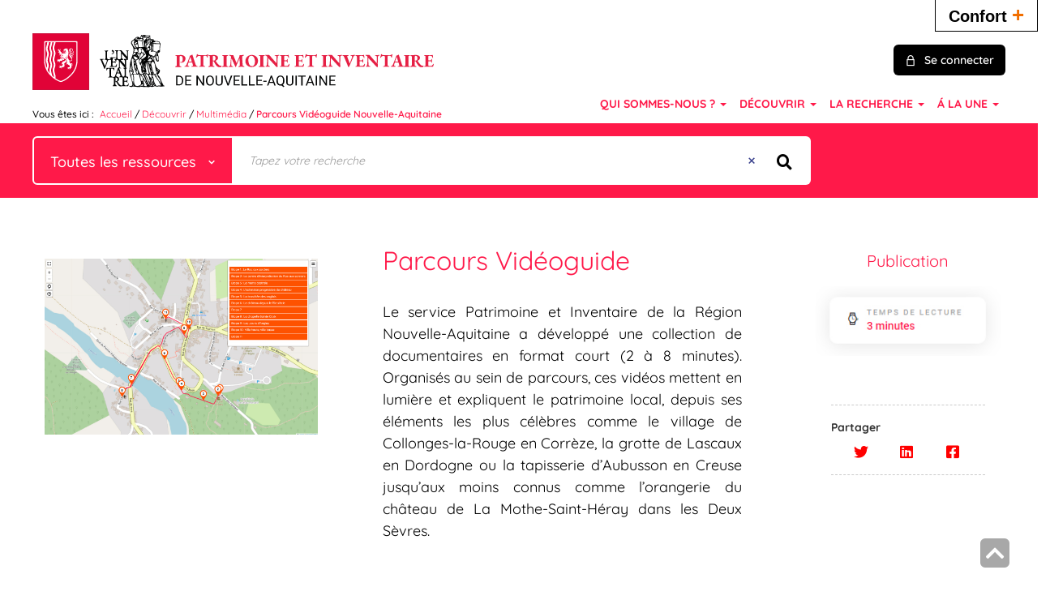

--- FILE ---
content_type: text/html; charset=utf-8
request_url: https://www.patrimoine-nouvelle-aquitaine.fr/parcours-videoguide.aspx
body_size: 79528
content:
<!DOCTYPE html><html lang="fr-FR" dir="ltr" xmlns="http://www.w3.org/1999/xhtml"><head><link rel="shortcut icon" type="image/x-icon" href="/ui/skins/CRNAP/images/favicon-std.ico" /><link rel="icon" type="image/x-icon" href="/ui/skins/CRNAP/images/favicon-std.ico" /><link rel="apple-touch-icon" href="/ui/skins/default/images/apple-touch-icon.png?v=24.1.9097.0" /><meta http-equiv="content-type" content="text/html; charset=utf-8" /><meta http-equiv="X-UA-Compatible" content="IE=edge" /><meta name="DC.Language" content="fr-FR" /><title>Parcours Vidéoguide - Portail documentaire - Service du Patrimoine et de l'Inventaire de la Région Nouvelle-Aquitaine</title><meta name="description" content="Le service Patrimoine et Inventaire a développé une collection de documentaires en format court (2 à 8 minutes). Organisés au sein de parcours, ces vidéos mettent en lumière et expliquent le patrimoine local. La collection Vidéoguide Nouvelle-Aquitaine comporte aujourd’hui plus de 170 sujets, classés par lieux et par thématiques." /><meta name="keywords" content=";" /><meta name="robots" content="noindex, nofollow" /><meta name="og:locale" property="og:locale" content="fr_FR" /><meta name="og:type" property="og:type" content="article" /><meta name="og:title" property="og:title" content="Parcours Vidéoguide" /><meta name="og:url" property="og:url" content="https://www.patrimoine-nouvelle-aquitaine.fr/default/parcours-videoguide.aspx?_lg=fr-FR" /><meta name="og:description" property="og:description" content="Le service Patrimoine et Inventaire a développé une collection de documentaires en format court (2 à 8 minutes). Organisés au sein de parcours, ces vidéos mettent en lumière et expliquent le patrimoine local. La collection Vidéoguide Nouvelle-Aquitaine comporte aujourd’hui plus de 170 sujets, classés par lieux et par thématiques." /><meta name="og:image" property="og:image" content="https://www.patrimoine-nouvelle-aquitaine.fr/Default/basicimagedownload.ashx?itemGuid=3BAB344F-4D08-425E-8EA7-6DF9FA62E3BB" /><meta name="twitter:title" content="Parcours Vidéoguide" /><meta name="twitter:url" content="https://www.patrimoine-nouvelle-aquitaine.fr/default/parcours-videoguide.aspx" /><meta name="twitter:description" content="Le service Patrimoine et Inventaire a développé une collection de documentaires en format court (2 à 8 minutes). Organisés au sein de parcours, ces vidéos mettent en lumière et expliquent le patrimoine local. La collection Vidéoguide Nouvelle-Aquitaine comporte aujourd’hui plus de 170 sujets, classés par lieux et par thématiques." /><meta name="twitter:image" content="https://www.patrimoine-nouvelle-aquitaine.fr/Default/basicimagedownload.ashx?itemGuid=3BAB344F-4D08-425E-8EA7-6DF9FA62E3BB" /><script>
      master = window.master || { };
      window.addEventListener("DOMContentLoaded", function () {
      master.DOMContentLoaded = true; // readyState n'est pas fiable, notamment readyState "interactive"
      });
      master.onDOMContentLoaded = function (callback) {
      if (master.DOMContentLoaded) {
      callback();
      } else {
      window.addEventListener("DOMContentLoaded", function () {
      callback();
      });
      }
      };
    </script><script>
      master.onDOMContentLoaded(function () {
      master.lazyLoadInstance = new LazyLoad({
      elements_selector: '.lazy',
      callback_loaded: function (el) {
      var event;
      var eventString = 'LazyLoad::Loaded';
      
      try {
      // !IE
      event = new CustomEvent(eventString, {});
      } catch (err) {
      // IE
      event = document.createEvent('CustomEvent');
      event.initCustomEvent(eventString, false, false, {});
      }
      
      el.dispatchEvent(event);
      },
      callback_finish: function () {
      master.lazyLoadFinished = true;
      var event;
      var eventString = 'LazyLoad::Finished';
      
      try {
      // !IE
      event = new CustomEvent(eventString, {});
      } catch (err) {
      // IE
      event = document.createEvent('CustomEvent');
      event.initCustomEvent(eventString, false, false, {});
      }
      
      window.dispatchEvent(event);
      }
      });
      });
    </script><base target="_top" /><meta name="HandheldFriendly" content="True" /><meta name="MobileOptimized" content="320" /><meta name="viewport" content="width=device-width, initial-scale=1, minimum-scale=1, maximum-scale=5, user-scalable=yes" /><!--Syracuse Front Javascript Libraries--><script type="text/javascript">
      
      //<![CDATA[
      
        var CFInstance = 'EXPLOITATION'; //Backward compatibility
        var ErmesManager = window.ErmesManager || {};
        ErmesManager.BasePath = '/';
        ErmesManager.BaseUrl = 'https://www.patrimoine-nouvelle-aquitaine.fr/';
        ErmesManager.ErmesJgrowlParams = '';
        ErmesManager.WsQueryString = '';
        ErmesManager.ResetPasswordAllowed = 'false';
        ErmesManager.BaseUri = 'https://www.patrimoine-nouvelle-aquitaine.fr';
        
      
        ErmesManager.config = {};
        ErmesManager.config.LegacyHoldingMode=false;
        ErmesManager.config.CloudServicesBaseUrl='https://community.syracuse.cloud/EXPLOITATION/';
        ErmesManager.config.HoldingActions={NoteEnabled:false, ProvisionNoteEnabled:false};
        ErmesManager.config.RegistrationRenewalAllowed = true;
        ErmesManager.config.IlsChooseReservationPlaceEnabled = true;
        ErmesManager.config.HeaderDisplayMode = 'default';
        ErmesManager.config.HeaderFixedMode = false;
        ErmesManager.config.CasAuthenticationEnabled = false;
        ErmesManager.config.CasAuthenticationProvider = '';
        ErmesManager.config.ResetPasswordAllowed = false;
        ErmesManager.config.RegistrationAllowed = true;
        ErmesManager.config.ResetPasswordPage = 'https://www.patrimoine-nouvelle-aquitaine.fr/resetpassword.aspx';
        ErmesManager.config.RegistrationPage = 'https://www.patrimoine-nouvelle-aquitaine.fr/register.aspx';
        ErmesManager.config.UsePopupForAuthentication = true;
        ErmesManager.config.AuthenticationAlertsCount = '0';
		    ErmesManager.config.AuthenticationManyAlertsMessage = '(0 alertes)';
		    ErmesManager.config.AuthenticationSingleAlertsMessage = '(1 alerte)';
        ErmesManager.config.RememberMe = true;
        ErmesManager.config.IsFormAuthenticationProvider = true;
        ErmesManager.config.EnableHoldingsAnonymousBookingMessage = 'true' === 'true';
        ErmesManager.config.EnableHoldingPlacesTopLevelFilter = 'false' === 'true';
        ErmesManager.config.EnableHoldingsSubscriptionCollapsed = false;
        ErmesManager.config.EnableHoldingsSubscriptionAlwaysShow = false;
				ErmesManager.config.AuthenticationFormBackgroundImageUrl = '/ui/skins/default/images/logon-background.jpg';
        ErmesManager.config.AuthenticationFormIsFirstPosition = 'true' === 'true';
        ErmesManager.config.AuthenticationFormDialogWidth = 1200;
        ErmesManager.config.AuthenticationIdentityBindingEnabled = false;
				ErmesManager.config.SearchMode = 'DEFAULT';
        ErmesManager.config.AuthenticationIdentityBindingAllowedModes = [
          
      
        ];
        ErmesManager.config.AuthenticationFormModeButtonWidth = 216;
        
        ErmesManager.config.SearchAssistantPreselectMode = 'false' === 'true';
        ErmesManager.COOKIES_FORM = 'ErmesForms_Default';
        ErmesManager.COOKIES_SEARCH = 'ErmesSearch_Default';
        ErmesManager.isAuthenticate = false;
        ErmesManager.deactivateDetailedView=true;

        ErmesManager.userInfos = {};
        ErmesManager.userInfos.UniqueIdentifier = 'BUILTIN-ANONYMOUS';
        ErmesManager.userInfos.SubscriptionExpirationMessage = '';
        ErmesManager.userInfos.UserAlertsMessages = '';
        ErmesManager.userInfos.PartnerSiteOfIntervention = '';
        ErmesManager.userInfos.HasPseudo = 'false';
        ErmesManager.userInfos.UserNameOrPseudo = 'Utilisateur anonyme';
        
        ErmesManager.rights = {};
        ErmesManager.rights.MemorizeSearch = false;
        ErmesManager.rights.Portal_1005 = false;
        ErmesManager.rights.Portal_1201 = false;
        ErmesManager.rights.Portal_2503 = false;
        ErmesManager.rights.Portal_2504 = false;
        ErmesManager.rights.Portal_3053 = false;

        ErmesManager.labels = {
          YesText: 'Oui',
NoText: 'Non',
ListIndexText: '{0} sur {1}',
Portal_DetailHoldingLabel: 'Exemplaires',
Portal_ResultsReserveDocument: 'Réserver',
Portal_HoldingActionLoanLabel: 'Réserver',
Portal_HoldingActionExpoLabel: 'Ouvrir le calendrier',
Portal_HoldingSite: 'Site',
Portal_HoldingLocalisation: 'Emplacement',
Portal_HoldingSection: 'Section',
Portal_HoldingCote: 'Cote',
Portal_HoldingType: 'Type',
Portal_HoldingStatut: 'Statut',
Portal_HoldingDateBack: 'Date retour',
Portal_HoldingActionsLabel: 'Actions',
Portal_HoldingProvisionLabelDisplay: 'Choisissez votre lieu de mise à disposition',
Portal_ReservationDialogChooseLibraryDefaultSelectionText: '---',
Portal_HoldingsMobileIsAvailableLabel: 'Disponible à {0}',
Portal_HoldingsMobileNotAvailableLabel: 'Retour prévu le {0}',
Portal_HoldingsMobileNotAvailableSiteLabel: 'à {0}',
Portal_ReservationDialogCancelTitle: 'Fermer la modale de réservation',
Portal_ReservationDialogTitle: 'Choisissez la bibliothèque',
Portal_ReservationDialogText: 'Vous souhaitez réserver un exemplaire.',
Portal_ReservationDialogChooseLibrary: 'Choisissez la bibliothèque :',
Portal_ReservationDialogChooseLibraryDefaultSelectionText: '---',
Portal_FormFieldRequiredText: 'Ce champ est obligatoire',
Portal_ReservationDialogValidText: 'Réserver',
Portal_ReservationDialogCancelText: 'Annuler',
Portal_HoldingAddNoteModalTitle: 'Ajout d\'une note de réservation',
Portal_HoldingAddNoteModalPlaceholder: 'Saisissez ici votre note de réservation optionnelle',
Portal_HoldingsStatementView: 'Consulter',
Portal_DetailHoldingsStatementLabel: 'Etats de collection',
Portal_HoldingsStatementSite: 'Site',
Portal_HoldingsStatementLocalisation: 'Emplacement',
Portal_HoldingsStatementSection: 'Section',
Portal_HoldingsStatementCote: 'Cote',
Portal_HoldingsStatementWhenStart: 'Début',
Portal_HoldingsStatementWhenEnd: 'Fin',
Portal_HoldingsStatementGap: 'Lacunes',
Portal_HoldingsStatementRange: 'Etendue',
Portal_HoldingsStatementStartNumber: 'Numéro de début',
Portal_HoldingsStatementEndNumber: 'Numéro de fin',
Portal_HoldingsStatementWhenStartAsText: 'Début',
Portal_HoldingsStatementWhenEndAsText: 'Fin',
Portal_ReservationDialogSelectText: 'Sélectionner',
Portal_ReservationSecondDialogChooseLibrary: 'Choisissez la bibliothèque de retrait',
Portal_ReservationSecondDialogTitle: 'Choisissez la bibliothèque de retrait',
Portal_ReservationSecondDialogValidText: 'Confirmer la réservation',
Portal_ReservationSecondDialogValidTitle: 'Confirmer cette réservation',
Portal_ReservationDialogExcludedLocationText: 'Non réservable',
Portal_ReservationSecondDialogYourLibraryIs: 'Votre localisation de retrait est : {0}',
Portal_MyAccountPreferencesHeaderTitle: 'Mes préférences de recherche',
Portal_MyAccountPreferencesHeaderIntro: 'Vous pouvez configurer les critères s\'appliquant à chacun des contextes de recherche suivants',
Portal_MyAccountPreferencesItemIntroPreselection: 'Vous avez sélectionné :',
Portal_MyAccountPreferencesItemIntroNoPreselection: 'Aucun critère sélectionné.',
Portal_MyAccountPreferencesItemEdit: 'Modifier',
Portal_CasAuthenticationText: 'Accès interne',
Portal_ExternalAuthenticationText: 'Accès externe',
Portal_LogonTitle: 'Connexion',
Portal_DisabledAccountLogonTitle: 'Échec d\'authentification',
Portal_LoginText: 'Identifiant',
Portal_LoginPlaceholderText: 'Identifiant',
Portal_PasswordText: 'Mot de passe',
Portal_PasswordPlaceholderText: 'Mot de passe',
Portal_LogonForgottenPasswordText: 'Mot de passe oublié ?',
Portal_LogonRegisterMessage: 'Vous n\'avez pas encore de compte ?',
Portal_LogonRegisterNowText: 'Je m\'inscris',
Portal_ErrorHappened: 'Une erreur est survenue',
Portal_CaptureCurrentSearch: 'Capturer la recherche',
Portal_CaptureSearchName: 'Nom',
Portal_ShareSearchShowMoreOptions: 'Plus de critères',
Portal_ShareSearchHideMoreOptions: 'Cacher les critères',
Portal_AdvancedCaptureSearchTitle: 'Partager la recherche',
Portal_CaptureSearchModifyTitle: 'Modification des arguments',
Portal_CaptureSearcResultTitle: 'Aperçu',
Portal_CancelText: 'Annuler',
Portal_ShareSearchPermalinkCopy: 'Copier l\'URL dans le presse-papier',
Portal_ShareSearchPermalinkPreview: 'Aperçu de la recherche - Nouvelle fenêtre',
Portal_CaptureSearchCopyJson: 'Copier la capture dans le presse-papier',
Portal_ShareSearchPermalinkModalLabel: 'Donner un nom à la recherche puis cliquer sur "Copier l\'URL dans le presse-papier" pour récupérer l\'URL de votre recherche',
Portal_CaptureClipboardCopyDone: 'La capture a été copiée dans votre presse-papier',
Portal_UrlClipboardCopyDone: 'Le lien a été copié dans votre presse-papier',
Portal_CaptureSearchCancelTitle: 'Annuler cette capture de recherche',
Portal_CaptureNotice: 'Capturer la notice',
Portal_ShareSearchCancelTitle: 'Annuler ce partage de recherche',
Portal_SearchPreferencesModalTitle: 'Mémoriser des critères de recherche',
Portal_SearchPreferencesIntroText: 'Les critères choisis seront appliqués lors de chaque recherche "{0}".',
Portal_PreselectFacetsCancelTitle: 'Annuler cette modification',
Portal_PreselectFacetsInfoNoPreferenceNoPreselection: 'Vous n’avez pas encore mémorisé de critères dans votre compte.',
Portal_MyAccountPreferencesItemSearch: 'Rechercher',
Portal_CloseModalTitle: 'Fermer cette fenêtre',
Portal_AnonymousHoldingInfo: 'Pour réserver un exemplaire, il est nécessaire d\'être authentifié. Les réservations dépendent de votre abonnement en cours.',
Portal_HoldingInSubscription: 'Dans mon abonnement ({0})',
Portal_HoldingNotInSubscription: 'Hors abonnement ({0})',
Portal_HoldingBookingTooltipCantRenew: 'Réservation impossible',
Portal_PersoAuthentificationMyAccountLink: 'Se connecter',
Portal_RememberMeText: 'Rester connecté',
Portal_HoldingActionProvisonRequestLabel: 'Demander la consultation',
Portal_HoldingProvisionTooltipDescription: 'Effectuez une demande de mise à disposition sur cet exemplaire',
Portal_ProvisionDialogCancelTitle: 'Annuler la demande de consultation',
Portal_ProvisionDialogTitle: 'Demande de consultation sur place',
Portal_ProvisionDialogValidText: 'Confirmer la demande',
Portal_ProvisionDialogCancelText: 'Annuler',
Portal_ProvisionDialogContentHeaderText: '&lt;div class="alert alert-info" role="alert"&gt;\n &lt;span class="glyphicon glyphicon-info-sign" aria-hidden="true"&gt;&lt;/span&gt;\n &lt;span class="sr-only"&gt;&lt;/span&gt;\n &lt;span class="provision-body-header-description"&gt;Ce document sera mis à votre disposition pour consultation sur place, aux &lt;span class="provision-body-header-library"&gt; horaires d\'ouverture de la {0}&lt;/span&gt;&lt;/span&gt;&lt;p&gt;\n&lt;/p&gt;&lt;/div&gt;',
Portal_ProvisionDialogContentFooterText: 'Confirmez-vous la demande de consultation de &lt;b&gt;« {0} »&lt;/b&gt; ?',
Portal_DownloadText: 'Télécharger',
Portal_SearchFormFieldOrIndicator: '- ou -',
Portal_SearchFormSelectFieldNoResult: 'Aucun résultat pour "{0}"',
Portal_SearchFormSelectFieldStartTyping: 'Commencez à taper pour rechercher',
Portal_SearchFormThesaurusFieldLoadingText: 'Chargement...',
Portal_SearchFormThesaurusFieldNoResultsText: 'Aucun résultat',
Portal_SearchFormSelectFieldAddNewEntry: 'Si la valeur n\'est pas dans la liste, cliquez ici pour l\'ajouter',
Portal_SearchFormFieldValidationErrorMessage: 'Ce champ est obligatoire',
Portal_SearchFormFieldRequiredSelectionErrorMessage: 'Veuillez sélectionner une valeur ou la créer',
Portal_FormAdvanceSearchTitle: 'Valider votre recherche',
Portal_FormSearchLabel: 'Rechercher',
Portal_FormAdvanceClearTitle: 'Effacer vos saisies du formulaire de recherche',
Portal_FormClearLabel: 'Effacer',
Portal_SearchFormResetField: 'Supprimer la valeur',
Portal_ErmesSearchBoxHint: 'Tapez votre recherche',
Portal_SearchFormHeadingTitle: 'Recherche avancée',
Portal_SearchFormAddHiddenFieldTitle: 'Ajouter un critère au formulaire de recherche avancée',
Portal_SearchFormAddHiddenFieldLabel: 'Ajouter un critère',
Portal_SearchFormAddHiddenFieldModalDescription: 'Le critère sera ajouté au formulaire de recherche',
Portal_SearchFormFieldDateRangeToLabel: 'au',
Portal_SearchFormAddHiddenFieldModalTitle: 'Choisissez un critère de recherche',
Portal_ErmesSearchTitle: 'Recherche',
Portal_BtnSearchFieldClear: 'Effacer le champ de recherche',
Portal_BtnSearchFieldSubmit: 'Lancer la recherche sur le périmètre {0}',
Portal_AdvancedSearchFormLabel: 'Recherche avancée sur le périmètre {0}',
Portal_LogonConnectWithAnotherIdentity: 'ou',
Portal_LogonButtonText: 'Je me connecte',
Portal_LogonButtonShowForm: 'Formulaire',
BackText: 'Retour',
Portal_LogonFilterMode: 'Filtrer',
Portal_LogonInformationText: 'Pour vous connecter',
Portal_NewItemFlagDefaultLabel: 'Nouveauté',
Portal_SerialDialogCancelTitle: 'Fermer la modale des fascicules',
Portal_SerialDialogClose: 'Fermer',
Portal_HoldingSerialNumber: 'Numéro/Date de parution',
Portal_SerialDialogTitle: 'Detail des numéros de fascicule {0}',
Portal_HoldingSerialLocalisation: 'Localisation',
Portal_HoldingSerialSection: 'Section',
Portal_HoldingSerialCallNumber: 'Côte',
Portal_HoldingSerialStatus: 'Statut',
Portal_HoldingSerialEx: 'Exemplaire',
Portal_SerialColumnDisplayTitle: 'Voir les fascicules',
Portal_SerialColumnButton: 'Voir',
Portal_SerialColumnButtonLoading: 'Récupération en cours...',
Portal_HoldingNothingInSubscription: 'Il n\'y a aucun exemplaire disponible pour le moment.',
Portal_HoldingConsultOnline: 'Consulter en ligne',
Portal_HoldingBookingTooltipCantConsult: 'Consultation impossible',
Portal_HoldingBookingTooltipCantConsultDescription: 'Cet ouvrage est déjà en cours de consultation, veuillez réessayer ultérieurement',
Portal_DetailHoldingsMapControlHomeTooltip: 'Afficher tous les exemplaires',
Portal_DetailHoldingsMapControlLocationTooltip: 'Afficher ma position actuelle',
Portal_DetailHoldingsMapControlLocationDeniedTooltip: 'Vote position actuelle n\'est pas disponible',
Portal_DetailHoldingsMapCurrentLocationMarkerTooltip: 'Votre position actuelle',
Portal_DetailHoldingsMapOffMapHoldingsLabel: 'Exemplaires hors carte',
Portal_DetailHoldingsMapLibraryMoreDetails: 'Plus d\'informations...',
Portal_BiblioMapsLinkLabel: 'BiblioMaps',
Portal_BiblioMapsHeaderColumnLabel: 'BiblioMaps',
TermSynonymLabel: '{0} (employé pour {1})',
TermNeighborLabel: '{0} (associé à {1})',
TermRedirectionLabel: '{0} (nouveau terme pour {1})',
TermRedirectionSourceLabel: '{0} (ancien terme pour {1})',
Portal_ReservationDialogSingleHoldingPlaceText: 'L\'exemplaire sera mis à disposition à la bibliothèque :',
Portal_ReservationDialogSingleHoldingPlacetitle: 'Confirmez la réservation',
Portal_DetailSessionLabel: 'Sessions',
Portal_HoldingActionSessionLabel: 'S\'inscrire',
Portal_AnonymousCalendarSessionInfo: 'Pour s\'inscrire à une session, il est nécessaire d\'être authentifié.',
Portal_BasketRenamePromptTitle: 'Renommer la liste',
EndDateText: 'Date de fin',
StartDateText: 'Date de début',
Portal_DetailPanelTitleCalendarSessions: 'S\'inscrire à',
Portal_TypeaheadNoResultStatus: 'Aucune proposition',
Portal_TypeaheadResultsStatus: '{0} propositions disponibles',
Portal_SearchFormAddFieldTitle: 'Ajouter une restriction "{0}"',
Portal_SearchFormRemoveFieldTitle: 'Supprimer la restriction "{0}"',
Portal_ILSClientCancelCalendarReservation: 'Annulation d\'inscription',
Portal_ILSClientCancelReservation: 'Annulation de réservation',
Portal_ILSClientConfirmCancelCalendarReservationMessage: 'Confirmez-vous l\'annulation de votre inscription ?',
Portal_ILSClientConfirmCancelCalendarReservationTitle: 'Annulation de votre inscription',
Portal_ILSClientConfirmCancelReservationMessage: 'Confirmez-vous l\'annulation de votre réservation ?',
Portal_ILSClientConfirmCancelReservationTitle: 'Annulation de votre réservation',
Portal_CancelHoldingActionSessionLabel: 'Annuler votre inscription',
Portal_CancelHoldingActionLoanLabel: 'Annuler votre réservation'
        };

        ErmesManager.labels.Portal_AuthenticationFormModeButtonSeparatorText = '';
        ErmesManager.labels.Portal_Authentication_FormHtmlContent = '';
        ErmesManager.labels.HoldingAddNoteModalPlaceholder = 'Saisissez ici votre note de réservation optionnelle';
        ErmesManager.labels.HoldingAddNoteModalTitle = 'Ajout d\'une note de réservation';
        ErmesManager.labels.CloseText = 'Fermer';
        ErmesManager.labels.ReportThumbnailWrongUrl = 'La ressource Portal|ReportThumbnailWrongUrl n\'est pas définie.';
        ErmesManager.labels.ReportThumbnailModalTitle = 'Confirmation';
        ErmesManager.labels.ReportThumbnailModalBody = 'Confirmez-vous le signalement de cette vignette ?&lt;br/&gt;&lt;div style="text-align:center;margin:5px"&gt;&lt;img src="{0}"/&gt;&lt;/div&gt;';
        ErmesManager.labels.ErmesHeaderAccountWip = 'Récupération de votre compte en cours...';
        ErmesManager.labels.ErrorHappened = 'Une erreur est survenue';
        ErmesManager.labels.UnexpectedServerResponse = 'Format de réponse inattendu';
        ErmesManager.labels.GrowlErrorTitle = 'Erreur';
        ErmesManager.labels.TooltipLoading = 'Chargement en cours...';
        ErmesManager.labels.CaptureSearchChooseRendering = 'Affichage';
        ErmesManager.labels.CaptureSearchChooseNumber = 'Nombre de notices à afficher';
        ErmesManager.labels.CaptureSearchTitle = 'Capturer la recherche';
        ErmesManager.labels.CommentModalValid = 'Valider';
        ErmesManager.labels.CommentModalCancel = 'Annuler';
        ErmesManager.labels.CommentWasSuccessfullyDeleted = 'Le commentaire a bien été supprimé';
        ErmesManager.labels.NoteWasSuccessfullyDeleted = 'La note a bien été supprimée';
        ErmesManager.labels.SelectionModalClose = 'Fermer';
        ErmesManager.labels.ConfirmBoxConfirm = 'Confirmer';
        ErmesManager.labels.ConfirmBoxCancel = 'Annuler';
        ErmesManager.labels.PublicSearchFormValid = 'Valider';
        ErmesManager.labels.PublicSearchFormCancel = 'Annuler';
        ErmesManager.labels.PrivateSearchFormValid = 'Valider';
        ErmesManager.labels.PrivateSearchFormCancel = 'Annuler';
        ErmesManager.labels.ExpositionResaFormValid = 'Transmettre la demande';
        ErmesManager.labels.ExpositionResaFormClose = 'Fermer';
        ErmesManager.labels.EnrichissementsLoading = 'Chargement en cours, veuillez patienter';
        ErmesManager.labels.BasketPageTitle = 'Mes favoris';
        ErmesManager.labels.SelectionPageTitle = 'Sélection courante';
        ErmesManager.labels.ErmesSearchPageTitle = '{0} - Recherche';
        ErmesManager.labels.ErmesSearchLoadingPageTitle = 'Chargement';
        ErmesManager.labels.ErmesSearchDetailPageTitle = '{0}';
        ErmesManager.labels.TagPageTitle = 'Tag';
        ErmesManager.labels.HoldingHelpHoldingMultiple = 'Cochez les exemplaires qui vous intéressent. Le premier exemplaire disponible parmi votre sélection sera réservé';
        ErmesManager.labels.HoldingHelpHoldingPlace = 'Choisissez votre lieu de mise à disposition';
        ErmesManager.labels.CaptureSearchStandardRendering = 'Miniatures';
        ErmesManager.labels.CaptureSearchShortRendering = 'Court';
        ErmesManager.labels.CaptureSearchScrollingRendering = 'Chemin de fer';
        ErmesManager.labels.ErmesFormTitle = 'Recherche avancée';
        ErmesManager.labels.CalendarEventTitleSingular = 'événement';
        ErmesManager.labels.CalendarEventTitlePlural = 'événements';
        ErmesManager.labels.ValidateEventSubscription = 'Confirmer l\'inscription';
        ErmesManager.labels.CancelText = 'Annuler';
        ErmesManager.labels.BackText = 'Retour';
        ErmesManager.labels.AgendaCalendarHelpTooltip = 'Sélectionnez une plage de dates pour affiner votre recherche';
        ErmesManager.labels.ExportLinkFold = 'Exporter, masqué';
        ErmesManager.labels.ExportLinkUnFold = 'Exporter, affiché';
        ErmesManager.labels.AddNewTagNotice = 'Ajouter ce nouveau tag';
        ErmesManager.labels.AddNewTagName = 'Nom du nouveau tag à ajouter sur';
        ErmesManager.labels.ErrorAuthenticateInput = 'à vérifier';
        ErmesManager.labels.PasswordLostAuthenticate = 'Mot de passe oublié';
        ErmesManager.labels.ErrorAuthenticatePage = 'Erreur lors de l\'identification';
        ErmesManager.labels.SurveyMessageConfirmVote = 'Merci d\'avoir voté';
        ErmesManager.labels.SurveyVotedAlready = 'Vous avez déjà voté';
        ErmesManager.labels.RoyalSliderStatePause = 'Mettre le carrousel en lecture.';
        ErmesManager.labels.RoyalSliderStatePlay = 'Mettre le carrousel en pause.';
        ErmesManager.labels.SearchQueryAllDocument = 'Tous les documents';
        ErmesManager.labels.DefaultDropdownItemSelectedFormat = '{0}, sélectionné';
        ErmesManager.labels.JGrowlCloserMessage = 'Fermer tous les messages';
        ErmesManager.labels.RoyalSliderLabels_ArrowRight = 'Contenu suivant';
        ErmesManager.labels.RoyalSliderLabels_ArrowLeft = 'Contenu précédent';
        ErmesManager.labels.RoyalSliderLabels_FullScreen = 'Passer le slider en plein écran';
        ErmesManager.labels.RoyalSliderLabels_PlayVideo = 'Lancer la vidéo';
        ErmesManager.labels.RoyalSliderLabels_NavSelected = ', sélectionné';
        ErmesManager.labels.FacetCollectionDisplayed = ', affiché';
        ErmesManager.labels.FacetCollectionCollapsed = ', masqué';
        ErmesManager.labels.ErrorModalFieldRequiredAccessibility = 'Vous avez omis ce champ obligatoire.';
        ErmesManager.labels.RoyalSliderBulletContentNotSelected = 'Afficher le contenu {0}';
        ErmesManager.labels.RoyalSliderBulletContentSelected = 'Contenu {0} - affiché';
        ErmesManager.labels.RssFeedLinkTitle = 'Obtenir le flux RSS, nouvelle fenêtre';
        ErmesManager.labels.CnilBannerContent = 'En poursuivant votre navigation sur ce site, vous acceptez l’utilisation de cookies par nos services ainsi que des services tiers de mesure d\'audience.&lt;br/&gt;&lt;a href="/charte-cookies.aspx"&gt;Pour en savoir plus et paramétrer les cookies...&lt;/a&gt;';
        ErmesManager.labels.SuggestionSearch = 'Recherche par suggestion';
        ErmesManager.labels.SdiMemorySearchSubscribeNewsLettersSuccess = 'Vous êtes maintenant abonné à cette lettre d’information';
        ErmesManager.labels.SdiMemorySearchSubscribeSuccess = 'Vous êtes maintenant abonné à cette recherche';
        ErmesManager.labels.DetailHoldingsVerify = 'Vérification des exemplaires disponibles ...';
        ErmesManager.labels.RenewLoanSuccess = 'Prolongation réussie.';
        ErmesManager.labels.RenewLoanErrorNotSpecified = 'Erreur non spécifiée.';
        ErmesManager.labels.CancelReservationSuccess = 'Annulation réussie.';
        ErmesManager.labels.CancelReservationErrorNotSpecified = 'Erreur non spécifiée.';
        ErmesManager.labels.ContributionFormSending = 'Envoi en cours...';
        ErmesManager.labels.ContributionFormSuccess = 'Votre contribution a bien été prise en compte.';
        ErmesManager.labels.GetErrorHolding = 'Erreur lors de la récuperation de l\'exemplaire';
        ErmesManager.labels.GetNotAvaibleHolding = 'Indisponible';
        ErmesManager.labels.ConfirmDialogBasketTitle = 'Vider tous les favoris';
        ErmesManager.labels.ConfirmDialogBasketFolderTitle = 'Supprimer la liste "{0}"';
        ErmesManager.labels.ConfirmDialogBasketText = 'Confirmez-vous la suppression de tous les documents de vos favoris ? Cette action sera irréversible.';
        ErmesManager.labels.ConfirmDialogBasketTextByFilter = 'Confirmez-vous la suppression de la liste "{0}" ?';
        ErmesManager.labels.PnbConfirmBoxTitle = 'La ressource Portal|PnbConfirmBoxTitle n\'est pas définie.';
        ErmesManager.labels.PnbConfirmBoxMessage = 'La ressource Portal|PnbConfirmBoxMessage n\'est pas définie.';
        ErmesManager.labels.searchLabelDefault = 'Recherche du document';
        ErmesManager.labels.RecongnitionLabelInput = 'Reconnaissance vocal...';
        ErmesManager.labels.StartSearch = 'Lancer la recherche sur le périmètre {0}';
        ErmesManager.labels.SearchFormLabel = 'Recherche sur le périmètre {0}';
        ErmesManager.labels.MyAccountAddToBasketNothingSelected = 'Veuillez sélectionner au moins un document.';
        ErmesManager.labels.Portal_CancelReservationNoReservationSelected = 'Veuillez sélectionner au moins un document.';
        ErmesManager.labels.Portal_CancelReservationConfirmTitle = 'Confirmer cette annulation';
        ErmesManager.labels.Portal_CancelReservationCancelTitle = 'Annuler cette annulation';
        ErmesManager.labels.Portal_PreselectFacetsInfoNoPreference = 'Mémoriser les critères dans votre compte.';
        ErmesManager.labels.Portal_PreselectFacetsInfoPreferenceEqualsPreselection = 'Les critères sont mémorisés dans votre compte.';
        ErmesManager.labels.Portal_PreselectFacetsInfoPreferenceIsNotPreselection = 'Les critères sont différents de ceux mémorisés dans votre compte.';
        ErmesManager.labels.Portal_PreselectFacetsInfoPreferenceRestoreSuccess = 'Les critères ont été restaurés.';
        ErmesManager.labels.Portal_PreselectFacetsInfoPreferenceSaveSuccess = 'Les critères ont été mémorisés.';
        ErmesManager.labels.Portal_PreselectFacetsInfoPreferenceSaveTooltip = 'Mémoriser les critères de recherche dans votre compte.';
        ErmesManager.labels.Portal_PreselectFacetsInfoPreferenceValidateTooltip = 'Confirmer les critères sélectionnés.';
        ErmesManager.labels.Portal_PreselectFacetsInfoPreferenceRestoreTooltip = 'Restaurer les critères de recherche mémorisés dans votre compte.';
        ErmesManager.labels.Portal_PreselectFacetsResetButton = 'Tout effacer';
        ErmesManager.labels.Portal_PreselectFacetsValidateButton = 'Confirmer';
        ErmesManager.labels.Portal_PreselectFacetsSaveButton = 'Mémoriser';
        ErmesManager.labels.Portal_PreselectFacetsCancelButton = 'Annuler';
        ErmesManager.labels.Portal_PreselectFacetsModalTitle = 'Pré-sélectionner des critères de recherche';
        ErmesManager.labels.Portal_PreselectFacetsIntroText = 'Les critères choisis seront appliqués le temps de la session à chaque recherche "{0}".';
        ErmesManager.labels.Portal_PreselectFacetsSelectedInfo = 'Vous avez sélectionné :';
        ErmesManager.labels.Portal_PreselectFacetsSelectedInfoEmpty = 'Aucun critère sélectionné.';
        ErmesManager.labels.Portal_PreselectFacetsRestoreButton = 'Restaurer';
        ErmesManager.labels.Portal_FacetCollectionCollapsed = ', masqué';
        ErmesManager.labels.Portal_FacetCollectionDisplayed = ', affiché';
        ErmesManager.labels.Portal_SearchHistoryTableDateHeader = 'Quand';
        ErmesManager.labels.Portal_SearchHistoryTableScenarioHeader = 'Où';
        ErmesManager.labels.Portal_SearchHistoryTableSearchHeader = 'Recherche';
        ErmesManager.labels.Portal_SearchHistoryTableFiltersHeader = 'Filtres';
        ErmesManager.labels.Portal_SearchHistoryTableCountHeader = 'Résultats';
        ErmesManager.labels.Portal_SearchHistoryTableActionHeader = 'Actions';
        ErmesManager.labels.Portal_SearchHistoryModalTitle = 'Historique de vos recherches';
        ErmesManager.labels.Portal_SearchHistoryCancelButton = 'Fermer';
        ErmesManager.labels.Portal_SearchHistoryItemSearchAction = 'Lancer la recherche';
        ErmesManager.labels.Portal_SearchHistoryItemMemorizeAction = 'Mémoriser dans son compte';
        ErmesManager.labels.Portal_SearchHistoryItemRemoveAction = 'Supprimer';
        ErmesManager.labels.Portal_RawRecordClipboardCopyButton = 'Copier ce document dans le presse-papier';
        ErmesManager.labels.Portal_RawRecordClipboardCopyDone = 'Le document a été copié dans votre presse-papier';
        ErmesManager.labels.Portal_RawRecordPopupTitle = 'Document xml natif';
        ErmesManager.labels.Portal_ExpositionResaWindowLabel = 'Faire une demande de réservation d\'outil d\'animation';
        ErmesManager.labels.Portal_ExpositionResaWindowCloseTitle = 'Fermer la fenêtre de demande de réservation d\'outil d\'animation';
        ErmesManager.labels.Portal_ExpositionResaBookingTypeHolding = 'Réservation';
        ErmesManager.labels.Portal_ExpositionResaBookingTypeHoldingRequest = 'Demande de réservation';
        ErmesManager.labels.Portal_ExpositionResaBookingTypeLoan = 'Prêt';
        ErmesManager.labels.Portal_CancelText = 'Annuler';
        ErmesManager.labels.Portal_BackText = 'Retour';
        ErmesManager.labels.Portal_ExpositionResaFormValid = 'Transmettre la demande';
        ErmesManager.labels.Portal_ExpositionResaFetchBookings = 'Vérification des réservations concernant cet outil d\'animation';
        ErmesManager.labels.Portal_ExpositionResaNewRange = 'Votre choix de dates';
        ErmesManager.labels.Portal_AgendaDatepickerFromDate = 'Du';
        ErmesManager.labels.Portal_AgendaDatepickerToDatee = 'Au';
        ErmesManager.labels.Portal_SubscriptionExpirationWarningDescription = 'Pensez à venir à la bibliothèque pour renouveler votre abonnement.';
        ErmesManager.labels.Portal_SubscriptionExpirationWarningTitle = 'Informations à propos de votre abonnement';
        ErmesManager.labels.Portal_AccountWarningTitle = 'Informations à propos de votre compte';
        ErmesManager.labels.Portal_AuthenticationAlertRenewRegistrationBtnText = 'Cliquer ici pour accéder à mon profil';
        ErmesManager.labels.Portal_AuthenticationAlertVirtualPurseBtnText = 'Cliquer ici pour accéder à mon porte-monnaie';      
        ErmesManager.labels.Portal_ShowExpirationWarningCancelTitle = 'Fermer cette alerte';
        ErmesManager.labels.Portal_ProvisionDialogCancelTitle = 'Annuler la demande de consultation';
        ErmesManager.labels.Portal_ProvisionDialogTitle = 'Demande de consultation sur place';
        ErmesManager.labels.Portal_ProvisionDialogValidText = 'Confirmer la demande';
        ErmesManager.labels.Portal_ProvisionDialogCancelText = 'Annuler';
        ErmesManager.labels.Portal_ProvisionDialogContentHeaderText = '&lt;div class="alert alert-info" role="alert"&gt;\n &lt;span class="glyphicon glyphicon-info-sign" aria-hidden="true"&gt;&lt;/span&gt;\n &lt;span class="sr-only"&gt;&lt;/span&gt;\n &lt;span class="provision-body-header-description"&gt;Ce document sera mis à votre disposition pour consultation sur place, aux &lt;span class="provision-body-header-library"&gt; horaires d\'ouverture de la {0}&lt;/span&gt;&lt;/span&gt;&lt;p&gt;\n&lt;/p&gt;&lt;/div&gt;';
        ErmesManager.labels.Portal_ProvisionDialogContentFooterText = 'Confirmez-vous la demande de consultation de &lt;b&gt;« {0} »&lt;/b&gt; ?';
        ErmesManager.labels.Portal_ExpositionBookingCalendarLabel = 'Calendrier de réservation';
        ErmesManager.labels.Portal_ExpositionBookingHelpUserLigde = 'Veuillez choisir une date de début et de fin de réservation sur le calendrier ci-dessous.';
        ErmesManager.labels.Portal_ExpositionBookingTransportModeLabel = 'Mode de transport';
        ErmesManager.labels.Portal_ExpositionBookingGoTransportModeLabel = 'Aller';
        ErmesManager.labels.Portal_ExpositionBookingReturnTransportModeLabel = 'Retour';
        ErmesManager.labels.Portal_ExpositionBookingSummupLabel = 'Demande de réservation pour la période du';
        ErmesManager.labels.Portal_ExpositionBookingSummupSeparatorLabel = 'au';
        ErmesManager.labels.Portal_HoldingsInformationMessage = '';
        ErmesManager.labels.Portal_ILSClientReservation = 'Réservation';
		    ErmesManager.labels.Portal_ReservationMapSiteChoice = 'Choisissez la bibliothèque auprès de laquelle vous souhaitez réserver le document';
		    ErmesManager.labels.Portal_DetailHoldingsMapLabel = 'Localisation des exemplaires';
		    ErmesManager.labels.Portal_DetailHoldingsMapCountLabel = '{0} exemplaires';
		    ErmesManager.labels.Portal_DetailHoldingsMapCountLabelSingular = '1 exemplaire';
		    ErmesManager.labels.Portal_DetailHoldingsMapNoHondlingOnMap = 'Aucun exemplaire dans cette zone géographique...';
        ErmesManager.labels.Portal_PreselectFacetsModifyLinkLabel = 'Modifier les critères pré-sélectionnés';
        ErmesManager.labels.Portal_SearchAssistantButtonLabel = 'Recherche assistée';
        
      
      //]]></script><script>
      
      window.ErmesManager = window.ErmesManager || {};
      
    </script><script type="text/javascript" src="/ui/plug-in/portal/portal-front-all.js?v=24.1.9097.0" defer="defer"> </script><script type="text/javascript" src="/ui/plug-in/syracuse-dist/js/ComponentFactory.js?v=24.1.9097.0" defer="defer"> </script><link rel="stylesheet" type="text/css" href="/ui/skins/default/portal/front/portal-front-all.css?v=24.1.9097.0" /><script type="text/javascript" src="/dropzone-locale-fr-FR.ashx?v=24.1.9097.0" defer="defer"> </script><script type="text/javascript" src="/ui/plug-in/dayjs/locale/fr.js?v=24.1.9097.0" defer="defer"> </script><script type="text/javascript">
      
        window.addEventListener("DOMContentLoaded", function () {
          dayjs.extend(window.dayjs_plugin_customParseFormat);
          dayjs.extend(window.dayjs_plugin_localizedFormat);
          dayjs.locale('fr'); 
        });
      
    </script><!--XmlForms JavaScript libraries--><script type="text/javascript">
        window.addEventListener("DOMContentLoaded", function () {
      
      
        formManager.debug = false;
        formManager.inputKey = '';
        formManager.savingText = 'Enregistrement en cours...';
        formManager.loadingText = 'Chargement en cours...';
        formManager.invalidText = 'Ce champ est invalide';
        formManager.requiredText = 'Ce champ est obligatoire';
        formManager.lengthText = 'La longueur de ce champ doit être de {0} caractère(s)';
        formManager.minLengthText = 'La longueur minimum de ce champ est de {0} caractère(s)';
        formManager.maxLengthText = 'La longueur maximum de ce champ est de {0} caractère(s)';
        formManager.minValueText = 'La valeur minimum de ce champ doit être de {0}';
        formManager.maxValueText = 'La valeur maximum de ce champ doit être de {0}';
        formManager.passwordText = 'Les mots de passe sont différents';
        formManager.invalidDateText = 'La ressource FormFieldDateInvalidText n\'est pas définie.';
        formManager.requiredCheckboxText = 'Veuillez cocher cette case si vous souhaitez continuer';
        formManager.requiredCheckboxGroupText = 'Veuillez cocher au moins l\'une de ces cases';
        formManager.requiredRadioGroupText = 'Veuillez sélectionner l\'une de ces options';
        formManager.downloadText = 'Télécharger';
        formManager.addressAddManually = 'Si votre adresse n\'est pas dans la liste, cliquez ici pour l\'ajouter';
        formManager.addressNoResult = 'Aucune adresse correspondante';
        formManager.addressPending = 'Chargement en cours';
      
      
        });
      </script><script type="text/javascript">
          window.addEventListener("DOMContentLoaded", function () {
        
        portalManager.portalId = 769;
        portalManager.portalCulture = {
        lcid: 1036,
        parentLcid: 12,
        displayName: 'français (France)',
        twoLetterISOLanguageName: 'FR'
        };
        portalManager.isRtl = false;
        portalManager.closeText = 'Fermer';
        portalManager.showAlertIfTranslationMissing = true;
        portalManager.missingTranslationText = 'Ce contenu n’est pas disponible dans votre langue. Voici la version en {0}.';
        $(document).ready(function () {
        portalManager.onLoad()
        });
        
          });
        </script><script defer="defer" type="text/javascript" src="/ui/plug-in/syracuse-dist/js/PasswordReveal.js?v=24.1.9097.0"> </script><link rel="preload" href="/ui/skins/default/fonts/glyphicons.woff?v=24.1.9097.0" as="font" type="font/woff" crossorigin="anonymous" /><link rel="stylesheet" type="text/css" href="/ui/skins/default/base.css?v=24.1.9097.0" /><link rel="stylesheet" type="text/css" href="/ui/skins/default/master.css?v=24.1.9097.0" /><link rel="stylesheet" type="text/css" href="/ui/skins/default/common/base.css?v=24.1.9097.0" /><link rel="stylesheet" type="text/css" href="/ui/skins/default/portal/front/base-min.css?v=24.1.9097.0" /><link rel="stylesheet" type="text/css" href="/ui/skins/CRNAP/projet.css?v=24.1.9097.0" /><link rel="stylesheet" type="text/css" href="/ui/skins/CRNAP/client.css?v=24.1.9097.0" /><link rel="stylesheet" type="text/css" href="/ui/skins/default/portal.css?v=24.1.9097.0" /><link rel="preload" href="/ui/plug-in/bootstrap/resources/fonts/glyphicons-halflings-regular.woff?v=24.1.9097.0" as="font" type="font/woff" crossorigin="anonymous" /><link rel="preload" href="/ui/skins/standard/portal/front/ressources/font/ermes-font-update.woff2?v=24.1.9097.0" as="font" type="font/woff2" crossorigin="anonymous" /><link rel="canonical" href="https://www.patrimoine-nouvelle-aquitaine.fr/default/parcours-videoguide.aspx?_lg=fr-FR" /></head><body dir="ltr" class="portal-page parcours-videoguide  cf-rtm ">
  
  
  
  
  
  
  
  
  
  
  
  
  
  
  
  <script type="text/javascript">
              /*<![CDATA[*/
              
        master = window.master || { };
        master.debug = false;
        master.rtl = false;
        master.skin = 'CRNAP';
        master.skinsRootPath = '/ui/skins/';
        master.pluginsRootPath = '/ui/plug-in/';
        master.theme = '';
        master.navigationExperience = 'Modern';
        master.useForFront = true;
        master.designMode = '';
        master.canEditResourceKey = false;
        master.applicationName = '';
        master.applicationAlias = '';
        master.scopeId = 1;
        master.scopeName = 'Default';
        master.scopeType = null;
        master.scopeTypeName = '';
        master.scopeTypeLabel = '';
        master.scopeDescription = 'Portail documentaire - Service du Patrimoine et de l\'Inventaire de la Région Nouvelle-Aquitaine';
        master.scopeAlias = 'Default';
        master.scopeChildCount = 0;
        master.pageTitle = 'Parcours Vidéoguide';
        master.pageTitleFormat = '{0} - {1}';
        master.globalTitle = 'Portail documentaire - Service du Patrimoine et de l\'Inventaire de la Région Nouvelle-Aquitaine';
        master.pageFullName = 'Archimed.Web.UI.PortalPage';
        master.currentCulture = 'fr-FR';
        master.currentCultureId = 1036;
        master.currentParentCultureId = 12;
        master.changeCultureAllowed = true;
        master.isPopup = false;
        master.instanceName = 'EXPLOITATION';
        master.userDisplayName = 'Utilisateur anonyme';
        master.isSuperAdministrator = false;        
        master.instanceUrl = 'https://www.patrimoine-nouvelle-aquitaine.fr/';
        master.instanceBackOfficeBaseUrl = 'https://www.patrimoine-nouvelle-aquitaine.fr/pro/';
        master.instanceFrontOfficeBaseUrl = 'https://www.patrimoine-nouvelle-aquitaine.fr/';
        master.instanceBasePath = '/';
        master.instanceBackOfficeBasePath = '/pro/';
        master.instanceFrontOfficeBasePath = '/';
        master.instanceWebDirectory = '/';
        master.isBackOffice = false;
        master.backOfficeWebDirectory = 'pro';
        master.baseUrl = 'https://www.patrimoine-nouvelle-aquitaine.fr/pro/default/';
        master.backOfficeBasePath = '/pro/default/';
        master.frontOfficeBasePath = '/';
        master.backOfficeBaseUrl = 'https://www.patrimoine-nouvelle-aquitaine.fr/pro/default/';
        master.frontOfficeBaseUrl = 'https://www.patrimoine-nouvelle-aquitaine.fr/';
        master.basePath = '/';
        master.homeUrl = 'https://www.patrimoine-nouvelle-aquitaine.fr/pro/default/';
        master.homePath = '/pro/default/';
        master.disconnectLabel = 'Se déconnecter';
        master.authenticateLabel = 'Se connecter';
        master.loadMask = false;
        master.isAdministrator = false;
        master.isAnonymous = true;
        master.isEmptyScopeMember = false;
        master.globalSiteText = 'Tout le réseau';
        master.currentSiteName = 'Default';
        master.currentSiteDescription = 'Portail documentaire - Service du Patrimoine et de l\'Inventaire de la Région Nouvelle-Aquitaine';
        master.changeSiteAllowed = true;
        master.changeSiteLabel = 'Mon entité d\'intervention';
        master.getScopesErrorMessage = 'Une erreur est survenue lors de la récupération des entités';
        master.enterFullscreenText = 'Passer en mode plein écran';
        master.exitFullscreenText = 'Quitter le mode plein écran';
        master.saveStateText = 'Sauvegarder la mise en forme des listes';
        master.saveStateSuccessMessage = 'La mise en forme des listes a été correctement enregistrée.';
        master.saveStateErrorMessage = 'Une erreur est survenue lors de l\'enregistrement de la mise en forme des listes.';
        master.restoreStateText = 'Réinitialiser la mise en forme des listes';
        master.restoreStateConfirmMessage = 'Voulez-vous vraiment réinitialiser la mise en forme des listes ?';
        master.restoreStateSuccessMessage = 'La mise en forme des listes a été correctement réinitialisée.';
        master.restoreStateErrorMessage = 'Une erreur est survenue lors de la réinitialisation de la mise en forme des listes.';
        master.version = '24.1.9097.0';
        master.cookieDomain = '';
        master.cookieSecure = true;
        master.remindMeLaterText = 'Me le rappeler plus tard';
        master.loadingText = 'Chargement en cours...';
                
        master.isSearchPage = false;
        master.scopeTypes = {
        
          'None': 0,
          0:{
          name :  'None',
          label :  'Entité'}
         , 
          'Group': 1,
          1:{
          name :  'Group',
          label :  'Groupe'}
         , 
          'Library': 2,
          2:{
          name :  'Library',
          label :  'Bibliothèque'}
         , 
          'Partner': 3,
          3:{
          name :  'Partner',
          label :  'Partenaire'}
        
        }
        master.scopes = {
        
          'Default':{
          description :  'Portail documentaire - Service du Patrimoine et de l\'Inventaire de la Région Nouvelle-Aquitaine',
          id :  1,
          alias :  'Default',
          disabled :  false
          }
        
        };
        master.scopesEnabled = false;
        master.flattenScopes = false;
        master.applications = {};
        master.applications[''] = { name: '', alias: '', description: 'Accueil', modules: [] };
        
    master.applications[''].modules.push({id: 7,name: 'Paramètres',description: 'Paramètres',last: false,searchAreas: [],defaultSearchArea: ''});
  
    master.applications[''].modules.push({id: 5,name: 'Accueil',description: 'Accueil',last: false,searchAreas: [],defaultSearchArea: ''});
  
    master.applications[''].modules.push({id: 22,name: 'Réseau',description: 'Administration du réseau',last: true,searchAreas: [],defaultSearchArea: ''});
  
        master.cloudServices = {
        syracuse: {
        authority: 'https://community.syracuse.cloud'
        }
        }
        
        
        
        master.cookiesConsent = JSON.parse('{}');

        String.prototype.format = function () {
          var s = this,
              i = arguments.length;

          while (i--) {
              s = s.replace(new RegExp('\\{' + i + '\\}', 'gm'), arguments[i]);
          }
          return s;
        }

        master.setPageTitle = function(title) {
          if (title !== '') {
            if (this.globalTitle !== '') {
              document.title = this.pageTitleFormat.format(title, this.globalTitle);
            } else {
              document.title = title;
            }
          }
        } 
      
              /*]]>*/</script>
  
  
  
  
  
  
  
  
  
  
  
  <script type="text/javascript">
              /*<![CDATA[*/
              
                
                  master.onDOMContentLoaded(function () {
                  
              
      ErmesGUI.callback.GlobalActionDetailHidden = 'Détail de la sélection courante, masqués';
      ErmesGUI.callback.GlobalActionDetailVisible = 'Détail de la sélection courante, affichés ci-dessous';
      ErmesGUI.callback.GlobalCurrentSelectionLabel = 'Ma sélection en cours';
    
                });
              
              /*]]>*/</script>
  <script type="text/x-jquery-tmpl" id="selectionTmpl">
      
      
      {{if item.length > 0}}  
        <div id="panel-selection-detail" class="global_content sel_reduced">
          <div class="panel panel-selection">
            <div class="panel-heading">
              <button type="button" class="bouton_detail btn-link-like pull-right" href="#" title="Détail de la sélection courante, masqués"><i class="fas fa-expand"></i>${item.length}</button>
              <h2>
                <span class="selection_label ermes-label">Sélection courante</span>
              </h2>
              <div class="clearfix"></div>
            </div>
            <div class="panel-body" style="display:none;">
              <ul>
                {{each item}}
                  <li>
                    <button type="button" data-selectionid="5" class="supp removeItem btn-link-like icon-remove pull-left" title="Supprimer la ressource" data-index="${$index}"><span class="sr-only">Supprimer la ressource</span></button>
                    ${$value.Ttl}
                  </li>
                {{/each}}
              </ul>
            </div>
            <div class="panel-footer" style="display:none;">
              {{if item.length > 0}}
			  <div>
      Actions :
      </div>
              <ul class="actions">
                
      
                <li>
                  <a title="Voir la sélection" class="voir icon-eye-open search-icon-container--icon" href="/selection.aspx"></a>
                </li>
                <li>
                  <button type="button" title="Vider" class="removeAll supp btn-link-like icon-remove modal-focus search-icon-container--icon"><span class="sr-only">Vider</span></button>
                </li>
                  
      
      
                <li>
                  <button type="button" title="Partager l'URL de la recherche" class="bindToSelectionCaptureSearch glyphicon glyphicon-share-alt modal-focus btn-link-like search-icon-container--icon"><span class="sr-only">Partager l'URL de la recherche</span></button>
                </li>                  
                  
      
                <li>
                
      <div class="btn-group dropdown-direction-switcher" style="position:relative" xmlns="http://www.w3.org/1999/xhtml" xmlns:user="User">
  <button id="1EE7A33CD99BB601A31F3A926CB7235A" type="button" data-toggle="dropdown" class="dropdown-toggle btn-link-like modal-focus search-icon-container--icon exportsList" aria-haspopup="true" aria-controls="1EE7A33CD99BB601A31F3A926CB7235A-menu" aria-expanded="false" title="Exports">
    <span class="icon-download" aria-hidden="true" />
    <span class="sr-only">Exports</span>
  </button>
  <ul id="1EE7A33CD99BB601A31F3A926CB7235A-menu" class="dropdown-menu pull-right" role="menu" aria-labelledby="1EE7A33CD99BB601A31F3A926CB7235A">
    <li>
      <button role="menuitem" tabindex="-1" class="export_link btn-link-like" data-id="13" data-search-type="1">
        <span class="label-dropdown">Export PDF</span>
      </button>
    </li>
    <li>
      <button role="menuitem" tabindex="-1" class="export_link btn-link-like" data-id="12" data-search-type="1">
        <span class="label-dropdown">Export CSV</span>
      </button>
    </li>
    <li>
      <button role="menuitem" tabindex="-1" class="export_link btn-link-like" data-id="14" data-search-type="1">
        <span class="label-dropdown">Export HTML</span>
      </button>
    </li>
    <li>
      <button role="menuitem" tabindex="-1" class="export_link btn-link-like" data-id="15" data-search-type="1">
        <span class="label-dropdown">Export RIS (Zotero)</span>
      </button>
    </li>
  </ul>
</div>
      
                </li>
      
        
				        <li>
					        <button type="button" title="Envoyer par mail" class="search-send-results btn-link-like search-icon-container--icon" data-search-type="1">
						          <i class="far fa-envelope" aria-hidden="true"></i>
                      <span class="sr-only">Envoyer par mail</span>
					        </button>
				        </li>
				
      
      
              </ul>
                {{/if}}
              <div class="clearfix"></div>
            </div>
          </div>
        </div>
      {{/if}}
      
    </script>
  <script type="text/x-jquery-tmpl" id="manageSelectionsTmpl">
      
      {{if d.PageCount!=0}}
        <div class="display-inline">
          <button type="button" {{if d.Page==0}}disabled="disabled"{{/if}} class="icon-chevron-left bouton selectionPaging {{if d.Page!=0}}previous{{/if}}"/> Page <span class="currentPage">${d.Page+1}</span> sur ${d.PageCount+1} <button type="button" {{if d.Page==d.PageCount}}disabled="disabled"{{/if}} class="icon-chevron-right selectionPaging {{if d.Page!=d.PageCount}}next{{/if}}"/>
        </div>
      {{/if}}
      <div class="overflow:auto" id="selectionsFormList">
        <table class="table table-striped" role="presentation">
          {{each d.SelectionItems}}
            <tr class="selection-state-${$value.Selection.SelStatus}">
              <td>
                ${$value.Selection.SelName}
              </td>
              <td>
                <input type="checkbox" data-id="${$value.Selection.SelUid}" {{if $value.State==1}} class="unknown" {{/if}} {{if $value.State!=2}} checked="checked" {{/if}}/>
              </td>
            </tr>
          {{/each}}        
        </table>
      </div>
      
    </script>
  <script type="text/javascript">
              /*<![CDATA[*/
              
                
                  master.onDOMContentLoaded(function () {
                  
              
      $('body')
      .off('click.dropdown-menu touchstart.dropdown.data-api', '.dropdown-menu')
      .on('click.dropdown-menu touchstart.dropdown.data-api', '.dropdown-menu form', function (e) { e.stopPropagation() })
    
                });
              
              /*]]>*/</script>
  <div id="mobile-actions" class="visible-xs">
    <div class="btn-group hamburger-mobile ">
      <button type="button" class="navbar-toggle" data-toggle="collapse" data-target=".bs-navbar-collapse" title="Afficher le menu">
        <span aria-hidden="true" class="icon-bar"></span>
        <span aria-hidden="true" class="icon-bar"></span>
        <span aria-hidden="true" class="icon-bar"></span>
        <span class="ermes-label">
          <span>Afficher le menu</span>
        </span>
      </button>
    </div>
    <div class="pull-right btn-group lang-dropdown-mobile lang-dropdown-mobile-with-flags">
      <a tabindex="0" class="btn  dropdown-toggle dropChangeCulture" title="Choix de la langue, masqué" data-title-off="Choix de la langue, masqué" data-title-on="Choix de la langue, affiché" data-toggle="dropdown" aria-haspopup="true" aria-expanded="false">
        <div class="x-flag x-flag-fr-FR pull-left"> </div>
        <span class="label-dropdown">FR</span>
        <span class="caret" aria-hidden="true"></span>
      </a>
      <ul class="dropdown-menu pull-left js-language-selector" role="menu" aria-labelledby="dropChangeCulture-mobile">
        <li role="presentation" class="active">
          <a lang="fr-FR" href="/parcours-videoguide.aspx?_lg=fr-FR" role="menuitem" tabindex="-1" data-original-title="fr-FR" data-language="fr-FR">
            <div class="x-flag x-flag-fr-FR pull-left"> </div>
            <span class="label-dropdown">FR</span>
          </a>
        </li>
        <li role="presentation">
          <a lang="en-US" href="/parcours-videoguide.aspx?_lg=en-US" role="menuitem" tabindex="-1" data-original-title="en-US" data-language="en-US">
            <div class="x-flag x-flag-en-US pull-left"> </div>
            <span class="label-dropdown">EN</span>
          </a>
        </li>
      </ul>
    </div>
    <div id="share_social_mobile" class="btn-group social-network social-network-mobile pull-right">
      <a class="btn btn-lg dropdown-toggle btn-account" role="button" data-toggle="dropdown" aria-haspopup="true" aria-expanded="false" title="Partager sur les réseaux sociaux"><span class="ermes-label">Partager sur les réseaux sociaux</span>
        <span class="icon-share" aria-hidden="true"> </span>
      </a>
      <ul class="dropdown-menu" aria-labelledby="share_social_mobile">
        <li>
          <a href="#" data-network="twitter" class="pop twitter" title="Partager sur twitter (Nouvelle fenêtre)">
            <span class="sr-only">Partager sur twitter (Nouvelle fenêtre)</span>
            <span class="icon-twitter"> </span>
          </a>
        </li>
        <li>
          <a href="#" data-network="facebook" class="pop facebook" title="Partager sur facebook (Nouvelle fenêtre)">
            <span class="sr-only">Partager sur facebook (Nouvelle fenêtre)</span>
            <span class="icon-facebook"> </span>
          </a>
        </li>
        <li>
          <a href="#" data-network="tumblr" class="pop tumblr" title="Partager sur tumblr (Nouvelle fenêtre)">
            <span class="sr-only">Partager sur tumblr (Nouvelle fenêtre)</span>
            <span class="icon-tumblr"> </span>
          </a>
        </li>
        <li>
          <a href="#" data-network="pinterest" class="pop pinterest" title="Partager sur pinterest (Nouvelle fenêtre)">
            <span class="sr-only">Partager sur pinterest (Nouvelle fenêtre)</span>
            <span class="icon-pinterest"> </span>
          </a>
        </li>
      </ul>
    </div>
    <div class="btn-group change-site-mobile">
      <div class="sitebtn-group"></div>
    </div>
    <div class="btn-group my-account-mobile ">
      <div class="button-my-account btn-group ">
        <nav class="navbar" aria-labelledby="dropMenu2">
          <ul role="presentation">
            <li role="presentation" class="dropdown">
              <button title="Afficher la zone d'authentification" id="dropMenu2" data-toggle="dropdown" type="button" aria-haspopup="true" aria-expanded="false" data-title-off="Afficher la zone d'authentification" data-title-on="Masquer la zone d'authentification" class="btn btn-lg btn-account account-form">
                <span class="hidden-xs">
                  <i aria-hidden="true" class="icon-lock"></i>
                  <span class="btn-account-label ">Se connecter</span>
                </span>
                <span class="visible-xs">
                  <i aria-hidden="true" class="icon-lock"></i>
                  <span class="ermes-label">
                    <span>Se connecter</span>
                  </span>
                </span>
              </button>
            </li>
          </ul>
        </nav>
      </div>
    </div>
  </div>
  <div id="page" class="parcours-videoguide">
    <header role="banner" id="header_banner" class="hidden-print">
      <div id="nav_connexe" class="container hidden-xs">
        <ul class="accessibility-links">
          <li>
            <a id="linkToNav" class="sr-only tablink" href="#nav">
              <span>Aller au menu</span>
            </a>
          </li>
          <li>
            <a id="linkToContent" class="sr-only tablink" href="#main">
              <span>Aller au contenu</span>
            </a>
          </li>
          <li>
            <a id="linkToRecherche" class="sr-only tablink" href="#textfield">
              <span>Aller à la recherche</span>
            </a>
          </li>
        </ul>
        <div class="header-banner-menu pull-right">
          <div class="all-link-connexe"></div> <div class="button-my-account btn-group "><nav class="navbar" aria-labelledby="dropMenu1"><ul role="presentation"><li role="presentation" class="dropdown"><button title="Afficher la zone d'authentification" id="dropMenu1" data-toggle="dropdown" type="button" aria-haspopup="true" aria-expanded="false" data-title-off="Afficher la zone d'authentification" data-title-on="Masquer la zone d'authentification" class="btn btn-lg btn-account account-form"><span class="hidden-xs"><i aria-hidden="true" class="icon-lock"></i><span class="btn-account-label ">Se connecter</span></span><span class="visible-xs"><i aria-hidden="true" class="icon-lock"></i><span class="ermes-label"><span>Se connecter</span></span></span></button></li></ul></nav></div></div>
        <div class="clearfix"></div>
      </div>
      <div class="navbar navbar-inverse">
        <div class="navbar-container container container-header">
          <div class="navbar-header-before"></div>
          <div class="navbar-header">
            <div class="navbar-brand-before"></div>
            <a class="navbar-brand" href="/accueil-portal.aspx" title=" Syracuse, portail documentaire">
              <h1 class="navbar-brand-title">
                <span>Patrimoine et inventaire de Nouvelle-Aquitaine</span>
              </h1>
            </a>
            <div class="navbar-brand-after"></div>
          </div>
          <div class="navbar-header-after"></div>
        </div>
      </div>
      <div class="connectBox">
        <form action="logon.aspx" method="post" name="authentification" id="authentification" class="form-inline container">
          <input type="hidden" id="PAGERETOUR" name="PAGERETOUR" value="/accueil-portal.aspx" />
          <div class="form-group col-sm-3 col-md-4 col-lg-4">
            <label for="carte" class="ermes-label">Votre identifiant</label>
            <input type="text" name="name" title="Votre identifiant" id="carte" class="champ_texte form-control" placeholder="Votre identifiant" required="required" aria-describedby="logon-error-message" />
            <div class="ie-forever">Votre identifiant</div>
          </div>
          <div class="form-group col-sm-3 col-md-4 col-lg-4">
            <label for="code" class="ermes-label">Votre mot de passe</label>
            <input type="password" name="pwd" title="Votre mot de passe" id="code" class="champ_texte form-control" placeholder="Votre mot de passe" required="required" />
            <div class="ie-forever">Votre mot de passe</div>
          </div>
          <div class="form-group">
            <button type="submit" name="OK" value="OK" title="Se connecter" class="ok btn btn-validation hidden-xs">
              <i class="icon-spin animate-spin logon-spinner"></i>
              <span>OK</span>
            </button>
          </div>
          <div class="form-group">
            <a href="https://www.patrimoine-nouvelle-aquitaine.fr/register.aspx" class="register_user_link hidden-xs">
              <span>S'inscrire</span>
            </a>
          </div>
          <div class="visible-xs">
            <div class="form-group col-xs-6">
              <button type="submit" name="OK" value="OK" class="ok btn btn-validation btn-block" title="Se connecter">
                <i class="icon-spin animate-spin logon-spinner"></i>
                <span>OK</span>
              </button>
            </div>
            <div class="form-group col-xs-6">
              <a class="register_user_link btn btn-validation btn-block" href="https://www.patrimoine-nouvelle-aquitaine.fr/register.aspx">
                <span>S'inscrire</span>
              </a>
            </div>
          </div>
          <div class="chargement_async hidden"> </div>
          <p class="errorAuth" id="logon-error-message" tabindex="-1"></p>
        </form>
      </div>
      <div id="msgJgrowlAuth"></div>
      <div id="search-panel" class="panel panel-default" role="search">
        <div class="container">
          <div class="panel-body col-md-8">
            <form id="main_search_form" action="/search.aspx" role="search">
              <div class="row">
                <div class="input-group si-wrapper">
                  <div class="input-group-btn" id="group-btn-research">
                    <button id="scenario-selection" type="button" class="btn btn-default dropdown-toggle" title="Choix du périmètre. Toutes les ressources, sélectionné" data-title-on="Choix du périmètre" data-title-off="Choix du périmètre" data-toggle="dropdown" aria-expanded="false">
                      <span class="hidden-xs">
                        <span id="scenario-selected-label"></span>
                        <span class="icon-arrow-bottom" aria-hidden="true"> </span>
                      </span>
                      <span class="visible-xs">
                        <span class="icon-list" aria-hidden="true"></span>
                        <span class="caret" aria-hidden="true"> </span>
                      </span>
                    </button>
                    <ul id="globalScenarioMobile" class="dropdown-menu" aria-labelledby="scenario-selection" role="menu">
                      <li role="presentation">
                        <a data-scenario="DEFAULT" href="#" data-original-title="Toutes les ressources" tabindex="-1" role="menuitem">Toutes les ressources</a>
                      </li>
                      <li role="presentation">
                        <a data-scenario="CMS" href="#" data-original-title="Découvrir" tabindex="-1" role="menuitem">Découvrir</a>
                      </li>
                      <li role="presentation">
                        <a data-scenario="DOSSIER" href="#" data-original-title="Dossier d'inventaire" tabindex="-1" role="menuitem">Dossier d'inventaire</a>
                      </li>
                      <li role="presentation">
                        <a data-scenario="PHOTOTHEQUE" href="#" data-original-title="Photothèque" tabindex="-1" role="menuitem">Photothèque</a>
                      </li>
                      <li role="presentation">
                        <a data-scenario="BIBLIOTHEQUE" href="#" data-original-title="Bibliothèque" tabindex="-1" role="menuitem">Bibliothèque</a>
                      </li>
                      <li role="presentation">
                        <a data-scenario="ACTUALITESCMS" href="#" data-original-title="Actualités" tabindex="-1" role="menuitem">Actualités</a>
                      </li>
                      <li role="presentation">
                        <a data-scenario="CALENDAR" href="#" data-original-title="Agenda" tabindex="-1" role="menuitem">Agenda</a>
                      </li>
                    </ul>
                    <select id="globalScenario" name="SC" class="hidden" title="Toutes les ressources">
                      <option value="DEFAULT" data-enableadvancedsearch="false" data-isassisted="false" data-placeholder="">Toutes les ressources</option>
                      <option value="CMS" data-enableadvancedsearch="false" data-isassisted="false" data-placeholder="">Découvrir</option>
                      <option value="DOSSIER" data-enableadvancedsearch="true" data-isassisted="false" data-placeholder="">Dossier d'inventaire</option>
                      <option value="PHOTOTHEQUE" data-enableadvancedsearch="true" data-isassisted="false" data-placeholder="">Photothèque</option>
                      <option value="BIBLIOTHEQUE" data-enableadvancedsearch="true" data-isassisted="false" data-placeholder="">Bibliothèque</option>
                      <option value="ACTUALITESCMS" data-enableadvancedsearch="false" data-isassisted="false" data-placeholder="">Actualités</option>
                      <option value="CALENDAR" data-enableadvancedsearch="false" data-isassisted="false" data-placeholder="">Agenda</option> </select>
                  </div>
                  <label for="textfield" class="ermes-label">Champ de saisie de la recherche : saisissez les premières lettres de votre recherche et parcourez les propositions avec les flèches de direction</label>
                  <input type="text" class="ui-autocomplete-input form-control si-input" id="textfield" name="QUERY" value="" title="Tapez votre recherche" placeholder="Tapez votre recherche" autocomplete="off" />
                  <input type="hidden" id="query-label-field" name="QUERY_LABEL" value="" />
                  <div class="input-group-btn ">
                    <button class="btn clean-text-field" type="button" title="Effacer le champ de recherche">
                      <span aria-hidden="true" class="icon-remove"> </span>
                      <span class="ermes-label">Effacer le champ de recherche</span>
                    </button>
                    <button id="submit-search" class="btn btn-default" type="submit" title="Lancer la recherche sur le périmètre Toutes les ressources">
                      <span aria-hidden="true" class="icon-search"> </span>
                      <span class="ermes-label">Lancer la recherche sur le périmètre Toutes les ressources</span>
                    </button>
                  </div>
                </div>
              </div>
              <a href="#" class="pull-right" id="globalAdvancedSearchLink">
                <span>
                  <span class="icon-plus" aria-hidden="true"> </span> <span>Recherche avancée</span></span>
              </a>
            </form>
            <nav id="ariane">
              <span class="texte">
                <span>Vous êtes ici :</span>
              </span>
              <span>
                <a href="/accueil-portal.aspx">
                  <span>Accueil</span>
                </a>
              </span>
              <span> / </span>
              <span>
                <a href="https://www.patrimoine-nouvelle-aquitaine.fr/Default/decouvrir.aspx">
                  <span>Découvrir</span>
                </a>
              </span>
              <span> / </span>
              <span>
                <a href="https://www.patrimoine-nouvelle-aquitaine.fr/Default/multimedia.aspx">
                  <span>Multimédia</span>
                </a>
              </span>
              <span> / </span>
              <span class="actif">
                <span>Parcours Vidéoguide Nouvelle-Aquitaine</span>
              </span>
              <span class="breadcrumbDetail actif" style="display:none;"> / <span>Détail du document</span></span>
            </nav>
          </div>
          <div id="langue-btn" class="btn-group hidden-xs">
            <ul class="pipe-separators js-language-selector">
              <li>
                <a class=" active" lang="fr-FR" data-language="fr-FR" title="Français (France), sélectionné" href="#">
                  <span>FR</span>
                </a>
              </li>
              <li>
                <a class=" " lang="en-US" href="/parcours-videoguide.aspx?_lg=en-US" data-language="en-US" title="English (United States)">
                  <span>EN</span>
                </a>
              </li>
            </ul>
          </div>
        </div>
      </div>
      <div id="menu-panel" class="panel panel-layout">
        <div class="panel-body container">
          <div class="collapse navbar-collapse bs-navbar-collapse">
            <nav id="nav" role="navigation" tabindex="-1">
              <ul id="ermes_main_menu" class="portal-main-menu nav navbar-nav display-mode-0">
                <li class="LEVEL1 display-type-0">
                  <a class="dropdown-toggle" data-toggle="dropdown" href="https://www.patrimoine-nouvelle-aquitaine.fr/Default/qui-sommes-nous.aspx">
                    <i class="icon-integration-sitemap"></i>
                    <span>Qui sommes-nous ?</span>
                    <span class="caret"></span>
                  </a>
                  <ul class="dropdown-menu LEVEL1 Qui sommes-nous ?">
                    <li class="LEVEL2 display-type-0">
                      <a href="https://www.patrimoine-nouvelle-aquitaine.fr/Default/patrimoine-et-inventaire-en-nouvelle-aquitaine.aspx">
                        <span>Patrimoine et inventaire en Nouvelle-Aquitaine</span>
                      </a>
                    </li>
                    <li class="LEVEL2 display-type-0">
                      <a href="https://www.patrimoine-nouvelle-aquitaine.fr/Default/nos-missions.aspx">
                        <span>Nos missions</span>
                      </a>
                    </li>
                    <li class="LEVEL2 display-type-0">
                      <a href="https://www.patrimoine-nouvelle-aquitaine.fr/Default/nos-equipes.aspx">
                        <span>Nos équipes</span>
                      </a>
                    </li>
                    <li class="LEVEL2 display-type-0">
                      <a href="https://www.patrimoine-nouvelle-aquitaine.fr/Default/les-aides-regionales-pour-le-patrimoine.aspx">
                        <span>Les aides régionales pour le patrimoine</span>
                      </a>
                    </li> </ul>
                </li>
                <li class="LEVEL1 display-type-0">
                  <a class="dropdown-toggle" data-toggle="dropdown" href="https://www.patrimoine-nouvelle-aquitaine.fr/Default/decouvrir.aspx">
                    <i class="icon-integration-sitemap"></i>
                    <span>Découvrir</span>
                    <span class="caret"></span>
                  </a>
                  <ul class="dropdown-menu LEVEL1 Découvrir">
                    <li class="LEVEL2 dropdown-submenu">
                      <a href="https://www.patrimoine-nouvelle-aquitaine.fr/Default/carnets-du-patrimoine.aspx">
                        <span>Carnets du patrimoine</span>
                      </a>
                      <ul class="dropdown-menu LEVEL2 Carnets du patrimoine">
                        <li class="LEVEL3 display-type-0">
                          <a href="https://www.patrimoine-nouvelle-aquitaine.fr/Default/talmont-sur-gironde-une-nouvelle-destination-dans-videoguide-nouvelle-aquitaine.aspx">
                            <span>Talmont-sur-Gironde : une nouvelle destination dans Vidéoguide Nouvelle-Aquitaine</span>
                          </a>
                        </li>
                        <li class="LEVEL3 display-type-0">
                          <a href="https://www.patrimoine-nouvelle-aquitaine.fr/Default/pierre-sirvin-architecte-prix-de-rome-et-modernite.aspx">
                            <span>Pierre Sirvin, architecte : « Prix de Rome et modernité »</span>
                          </a>
                        </li>
                        <li class="LEVEL3 display-type-0">
                          <a href="https://www.patrimoine-nouvelle-aquitaine.fr/Default/lhotel-de-la-prefecture-de-la-vienne-a-poitiers.aspx">
                            <span>L'hôtel de la préfecture de la Vienne à Poitiers</span>
                          </a>
                        </li>
                        <li class="LEVEL3 display-type-0">
                          <a href="https://www.patrimoine-nouvelle-aquitaine.fr/Default/les-mathes-et-les-bonaparte.aspx">
                            <span>Les Mathes et les Bonaparte</span>
                          </a>
                        </li>
                        <li class="LEVEL3 display-type-0">
                          <a href="https://www.patrimoine-nouvelle-aquitaine.fr/Default/les-carrelets-sur-la-rive-saintongeaise-de-lestuaire-de-la-gironde.aspx">
                            <span>Les carrelets sur la rive saintongeaise de l'estuaire de la Gironde</span>
                          </a>
                        </li>
                        <li class="LEVEL3 display-type-0">
                          <a href="https://www.patrimoine-nouvelle-aquitaine.fr/Default/une-villa-signee-le-corbusier-aux-mathes.aspx">
                            <span>Une villa signée Le Corbusier aux Mathes</span>
                          </a>
                        </li>
                        <li class="LEVEL3 display-type-0">
                          <a href="https://www.patrimoine-nouvelle-aquitaine.fr/Default/la-richesse-du-patrimoine-religieux-de-saint-palais-sur-mer.aspx">
                            <span>La richesse du patrimoine religieux de Saint-Palais-sur-Mer</span>
                          </a>
                        </li>
                        <li class="LEVEL3 display-type-0">
                          <a href="https://www.patrimoine-nouvelle-aquitaine.fr/Default/saint-palais-sur-mer-des-blockhaus-a-la-plage.aspx">
                            <span>Saint-Palais-sur-Mer&nbsp;: des blockhaus à la plage</span>
                          </a>
                        </li>
                        <li class="LEVEL3 display-type-0">
                          <a href="https://www.patrimoine-nouvelle-aquitaine.fr/Default/royan-bombarde.aspx">
                            <span>Royan bombardé</span>
                          </a>
                        </li>
                        <li class="LEVEL3 display-type-0">
                          <a href="https://www.patrimoine-nouvelle-aquitaine.fr/Default/noms-de-villas-a-saint-georges-de-didonne.aspx">
                            <span>Noms de villas à Saint-Georges-de-Didonne</span>
                          </a>
                        </li>
                        <li class="LEVEL3 display-type-0">
                          <a href="https://www.patrimoine-nouvelle-aquitaine.fr/Default/les-ports-sur-la-rive-saintongeaise-de-lestuaire-de-la-gironde.aspx">
                            <span>Les ports sur la rive saintongeaise de l'estuaire de la Gironde</span>
                          </a>
                        </li>
                        <li class="LEVEL3 display-type-0">
                          <a href="https://www.patrimoine-nouvelle-aquitaine.fr/Default/georges-hennequin-1893-1969-premier-architecte-des-usines-dassault.aspx">
                            <span>Georges Hennequin (1893-1969), premier architecte des usines Dassault</span>
                          </a>
                        </li>
                        <li class="LEVEL3 display-type-0">
                          <a href="https://www.patrimoine-nouvelle-aquitaine.fr/Default/le-patrimoine-fortifie-de-lestuaire-de-la-gironde.aspx">
                            <span>Le patrimoine fortifié de l'estuaire de la Gironde</span>
                          </a>
                        </li>
                        <li class="LEVEL3 display-type-0">
                          <a href="https://www.patrimoine-nouvelle-aquitaine.fr/Default/galin-la-piscine-sauvee-du-naufrage.aspx">
                            <span>Galin, la piscine sauvée du naufrage</span>
                          </a>
                        </li>
                        <li class="LEVEL3 display-type-0">
                          <a href="https://www.patrimoine-nouvelle-aquitaine.fr/Default/le-maire-le-groupe-scolaire-et-la-mediatheque.aspx">
                            <span>Le maire, le groupe scolaire et la médiathèque</span>
                          </a>
                        </li>
                        <li class="LEVEL3 dropdown-submenu">
                          <a href="https://www.patrimoine-nouvelle-aquitaine.fr/le-brantomois-coeur-historique-du-val-de-dronne.aspx">
                            <span>Le Brantômois : coeur historique du val de Dronne</span>
                          </a>
                          <ul class="dropdown-menu LEVEL3 Le Brantômois : coeur historique du val de Dronne">
                            <li class="LEVEL4 display-type-0">
                              <a href="https://www.patrimoine-nouvelle-aquitaine.fr/labbaye-de-brantome.aspx">
                                <span>L'abbaye de Brantôme</span>
                              </a>
                            </li>
                            <li class="LEVEL4 display-type-0">
                              <a href="https://www.patrimoine-nouvelle-aquitaine.fr/la-ville-de-brantome.aspx">
                                <span>La ville de Brantôme</span>
                              </a>
                            </li>
                            <li class="LEVEL4 display-type-0">
                              <a href="https://www.patrimoine-nouvelle-aquitaine.fr/les-environs-de-brantome.aspx">
                                <span>Les environs de Brantôme</span>
                              </a>
                            </li>
                            <li class="LEVEL4 display-type-0">
                              <a href="https://www.patrimoine-nouvelle-aquitaine.fr/patrimoine-des-villages-du-val-de-dronne.aspx">
                                <span>Patrimoine des villages du Val de Dronne</span>
                              </a>
                            </li> </ul>
                        </li>
                        <li class="LEVEL3 display-type-0">
                          <a href="https://www.patrimoine-nouvelle-aquitaine.fr/barbe-chateau-neoclassique-des-bords-de-lestuaire-larchitecte-devoile.aspx">
                            <span>Barbe, château néoclassique des bords de l'estuaire : l'architecte dévoilé !</span>
                          </a>
                        </li>
                        <li class="LEVEL3 display-type-0">
                          <a href="https://www.patrimoine-nouvelle-aquitaine.fr/Default/classement-unesco-le-phare-de-cordouan-retenu-comme-candidat-pour-la-france.aspx">
                            <span>Classement Unesco : le phare de Cordouan retenu comme candidat pour la France</span>
                          </a>
                        </li>
                        <li class="LEVEL3 display-type-0">
                          <a href="https://www.patrimoine-nouvelle-aquitaine.fr/Default/cordouan-lunesco-comme-horizon.aspx">
                            <span>Cordouan : l’Unesco comme horizon</span>
                          </a>
                        </li>
                        <li class="LEVEL3 display-type-0">
                          <a href="https://www.patrimoine-nouvelle-aquitaine.fr/Default/les-gendarmeries-de-pauillac-dhier-a-aujourdhui.aspx">
                            <span>Les gendarmeries de Pauillac, d’hier à aujourd’hui</span>
                          </a>
                        </li>
                        <li class="LEVEL3 display-type-0">
                          <a href="https://www.patrimoine-nouvelle-aquitaine.fr/Default/sur-les-traces-de-larchitecte-louis-dumeyniou.aspx">
                            <span>Sur les traces de l’architecte Louis Dumeyniou</span>
                          </a>
                        </li>
                        <li class="LEVEL3 display-type-0">
                          <a href="https://www.patrimoine-nouvelle-aquitaine.fr/Default/du-parc-lescure-au-stade-chaban-delmas-la-patrimonialisation-du-sport.aspx">
                            <span>Du parc Lescure au stade Chaban-Delmas : la patrimonialisation du sport</span>
                          </a>
                        </li>
                        <li class="LEVEL3 display-type-0">
                          <a href="https://www.patrimoine-nouvelle-aquitaine.fr/Default/quand-la-peste-sevissait-a-bourg.aspx">
                            <span>Quand la peste sévissait à Bourg</span>
                          </a>
                        </li>
                        <li class="LEVEL3 display-type-0">
                          <a href="https://www.patrimoine-nouvelle-aquitaine.fr/Default/une-necropole-mondaine-la-chapelle-du-cimetiere-de-mugron-1813.aspx">
                            <span>Une nécropole « mondaine » : la chapelle du cimetière de Mugron (1813)</span>
                          </a>
                        </li>
                        <li class="LEVEL3 display-type-0">
                          <a href="https://www.patrimoine-nouvelle-aquitaine.fr/Default/focus-sur-la-decoration-des-lycees-de-bayonne.aspx">
                            <span>Focus sur la décoration des lycées de Bayonne</span>
                          </a>
                        </li>
                        <li class="LEVEL3 display-type-0">
                          <a href="https://www.patrimoine-nouvelle-aquitaine.fr/Default/bleriot-de-la-manche-aux-bords-de-la-garonne.aspx">
                            <span>Blériot, de la Manche aux bords de la Garonne</span>
                          </a>
                        </li>
                        <li class="LEVEL3 display-type-0">
                          <a href="https://www.patrimoine-nouvelle-aquitaine.fr/Default/les-jardins-de-la-vallee-de-la-vezere-au-tournant-du-xviie-siecle-une-revolution-paysagere-et-architecturale.aspx">
                            <span>Les jardins de la vallée de la Vézère au tournant du 17e siècle : une (r)évolution paysagère et architecturale</span>
                          </a>
                        </li>
                        <li class="LEVEL3 display-type-0">
                          <a href="https://www.patrimoine-nouvelle-aquitaine.fr/Default/jardins-estuariens-dans-tous-leurs-etats.aspx">
                            <span>Jardins estuariens dans tous leurs états</span>
                          </a>
                        </li>
                        <li class="LEVEL3 display-type-0">
                          <a href="https://www.patrimoine-nouvelle-aquitaine.fr/Default/lappel-a-laide-a-saint-martial.aspx">
                            <span>L’appel à l’aide à saint Martial</span>
                          </a>
                        </li>
                        <li class="LEVEL3 display-type-0">
                          <a href="https://www.patrimoine-nouvelle-aquitaine.fr/Default/gimel-les-cascades-correze-lieu-magique-tresors-caches.aspx">
                            <span>Gimel-les-Cascades (Corrèze) : lieu magique, trésors cachés</span>
                          </a>
                        </li>
                        <li class="LEVEL3 display-type-0">
                          <a href="https://www.patrimoine-nouvelle-aquitaine.fr/Default/les-affre-de-saint-sever.aspx">
                            <span>Les Affre de Saint-Sever</span>
                          </a>
                        </li>
                        <li class="LEVEL3 display-type-0">
                          <a href="https://www.patrimoine-nouvelle-aquitaine.fr/Default/pau-inventaire-du-patrimoine-et-secteur-sauvegarde.aspx">
                            <span>Pau : Inventaire du patrimoine et secteur sauvegardé</span>
                          </a>
                        </li>
                        <li class="LEVEL3 display-type-0">
                          <a href="https://www.patrimoine-nouvelle-aquitaine.fr/Default/le-lycee-de-blaye-patrimoine-de-citoyennete.aspx">
                            <span>Le lycée de Blaye, patrimoine de citoyenneté</span>
                          </a>
                        </li>
                        <li class="LEVEL3 display-type-0">
                          <a href="https://www.patrimoine-nouvelle-aquitaine.fr/Default/dans-le-port-de-saint-estephe.aspx">
                            <span>Dans le port de Saint-Estèphe</span>
                          </a>
                        </li>
                        <li class="LEVEL3 display-type-0">
                          <a href="https://www.patrimoine-nouvelle-aquitaine.fr/Default/les-travaux-cyclopeens-de-lile-cazeau.aspx">
                            <span>Les travaux cyclopéens de l'île Cazeau</span>
                          </a>
                        </li>
                        <li class="LEVEL3 display-type-0">
                          <a href="https://www.patrimoine-nouvelle-aquitaine.fr/Default/dans-le-cimetiere-de-saint-estephe.aspx">
                            <span>Dans le cimetière de Saint-Estèphe</span>
                          </a>
                        </li>
                        <li class="LEVEL3 display-type-0">
                          <a href="https://www.patrimoine-nouvelle-aquitaine.fr/Default/le-caviar-de-lestuaire-de-la-gironde.aspx">
                            <span>Le caviar de l'estuaire de la Gironde</span>
                          </a>
                        </li>
                        <li class="LEVEL3 display-type-0">
                          <a href="https://www.patrimoine-nouvelle-aquitaine.fr/Default/video-cap-sud-ouest-les-hommes-de-lestuaire-lestuaire-des-hommes.aspx">
                            <span>Vidéo CAP SUD OUEST "Les hommes de l'estuaire, l'estuaire des hommes"</span>
                          </a>
                        </li>
                        <li class="LEVEL3 display-type-0">
                          <a href="https://www.patrimoine-nouvelle-aquitaine.fr/Default/video-des-racines-des-ailes-sur-lestuaire-de-la-gironde.aspx">
                            <span>Vidéo DES RACINES & DES AILES sur l'estuaire de la Gironde</span>
                          </a>
                        </li>
                        <li class="LEVEL3 display-type-0">
                          <a href="https://www.patrimoine-nouvelle-aquitaine.fr/Default/dates-et-inscriptions-dans-les-rues-de-marans.aspx">
                            <span>Dates et inscriptions dans les rues de Marans</span>
                          </a>
                        </li>
                        <li class="LEVEL3 display-type-0">
                          <a href="https://www.patrimoine-nouvelle-aquitaine.fr/Default/les-ponts-de-niort.aspx">
                            <span>Les ponts de Niort</span>
                          </a>
                        </li>
                        <li class="LEVEL3 display-type-0">
                          <a href="https://www.patrimoine-nouvelle-aquitaine.fr/Default/niort-les-bains.aspx">
                            <span>Niort-les-Bains</span>
                          </a>
                        </li>
                        <li class="LEVEL3 display-type-0">
                          <a href="https://www.patrimoine-nouvelle-aquitaine.fr/Default/le-pont-ferroviaire-de-la-cepe-a-cabariot.aspx">
                            <span>Le pont ferroviaire de la Cèpe, à Cabariot</span>
                          </a>
                        </li>
                        <li class="LEVEL3 display-type-0">
                          <a href="https://www.patrimoine-nouvelle-aquitaine.fr/Default/carnet-les-phares-de-lestuaire-de-la-charente.aspx">
                            <span>Les phares de l'estuaire de la Charente</span>
                          </a>
                        </li>
                        <li class="LEVEL3 display-type-0">
                          <a href="https://www.patrimoine-nouvelle-aquitaine.fr/Default/carnet-les-forts-de-lembouchure-de-la-charente.aspx">
                            <span>Les forts de l'embouchure de la Charente</span>
                          </a>
                        </li>
                        <li class="LEVEL3 display-type-0">
                          <a href="https://www.patrimoine-nouvelle-aquitaine.fr/Default/carnet-les-ports-et-la-navigation-sur-la-charente.aspx">
                            <span>Les ports et la navigation sur la Charente</span>
                          </a>
                        </li>
                        <li class="LEVEL3 display-type-0">
                          <a href="https://www.patrimoine-nouvelle-aquitaine.fr/Default/port-la-pierre-a-saint-vaize-de-la-pierre-au-genet.aspx">
                            <span>Port-la-Pierre à Saint-Vaize, de la pierre au genêt</span>
                          </a>
                        </li>
                        <li class="LEVEL3 display-type-0">
                          <a href="https://www.patrimoine-nouvelle-aquitaine.fr/Default/les-ports-de-rochefort.aspx">
                            <span>Les ports de Rochefort</span>
                          </a>
                        </li>
                        <li class="LEVEL3 display-type-0">
                          <a href="https://www.patrimoine-nouvelle-aquitaine.fr/Default/le-quai-de-lyser-a-saintes-un-nouveau-port-de-commerce-au-19e-siecle.aspx">
                            <span>Le quai de l’Yser à Saintes, un nouveau port de commerce au 19<sup>e</sup> siècle</span>
                          </a>
                        </li>
                        <li class="LEVEL3 display-type-0">
                          <a href="https://www.patrimoine-nouvelle-aquitaine.fr/Default/taillebourg-un-port-des-ponts-et-une-chaussee-insubmersible.aspx">
                            <span>Taillebourg, un port, des ponts et une chaussée insubmersible</span>
                          </a>
                        </li>
                        <li class="LEVEL3 display-type-0">
                          <a href="https://www.patrimoine-nouvelle-aquitaine.fr/Default/les-trois-ports-de-dompierre-sur-charente.aspx">
                            <span>Les trois ports de Dompierre-sur-Charente</span>
                          </a>
                        </li>
                        <li class="LEVEL3 display-type-0">
                          <a href="https://www.patrimoine-nouvelle-aquitaine.fr/Default/diaporama-le-jardin-de-gabriel-a-nantille-en-charente-maritime-2011.aspx">
                            <span>Diaporama "Le Jardin de Gabriel à Nantillé, en Charente-Maritime" (2011)</span>
                          </a>
                        </li>
                        <li class="LEVEL3 display-type-0">
                          <a href="https://www.patrimoine-nouvelle-aquitaine.fr/Default/5-communes-des-vals-de-saintonge-a-decouvrir.aspx">
                            <span>5 communes des Vals de Saintonge à découvrir</span>
                          </a>
                        </li>
                        <li class="LEVEL3 display-type-0">
                          <a href="https://www.patrimoine-nouvelle-aquitaine.fr/Default/le-jardin-de-lhotel-de-ville-de-lencloitre.aspx">
                            <span>Le jardin de l'hôtel de ville de Lencloître</span>
                          </a>
                        </li>
                        <li class="LEVEL3 display-type-0">
                          <a href="https://www.patrimoine-nouvelle-aquitaine.fr/Default/les-guinguettes-de-lagglomeration-de-poitiers.aspx">
                            <span>Les guinguettes de l'agglomération de Poitiers</span>
                          </a>
                        </li>
                        <li class="LEVEL3 display-type-0">
                          <a href="https://www.patrimoine-nouvelle-aquitaine.fr/Default/des-granges-du-debut-du-19e-siecle-a-jouhet.aspx">
                            <span>Des granges du début du 19e siècle à Jouhet</span>
                          </a>
                        </li>
                        <li class="LEVEL3 display-type-0">
                          <a href="https://www.patrimoine-nouvelle-aquitaine.fr/Default/monuments-aux-morts-de-la-vallee-de-la-gartempe.aspx">
                            <span>Monuments aux morts de la vallée de la Gartempe</span>
                          </a>
                        </li>
                        <li class="LEVEL3 display-type-0">
                          <a href="https://www.patrimoine-nouvelle-aquitaine.fr/Default/les-kiosques-de-macau-dune-rive-a-lautre.aspx">
                            <span>Les kiosques de Macau, d'une rive à l'autre</span>
                          </a>
                        </li>
                        <li class="LEVEL3 display-type-0">
                          <a href="https://www.patrimoine-nouvelle-aquitaine.fr/Default/saint-sever-un-pont-dans-la-cave.aspx">
                            <span>Saint-Sever : un pont dans la cave</span>
                          </a>
                        </li>
                        <li class="LEVEL3 display-type-0">
                          <a href="https://www.patrimoine-nouvelle-aquitaine.fr/Default/les-reves-batis-des-mauriac.aspx">
                            <span>Les rêves bâtis des Mauriac</span>
                          </a>
                        </li>
                        <li class="LEVEL3 display-type-0">
                          <a href="https://www.patrimoine-nouvelle-aquitaine.fr/Default/le-pourtaou-de-jean-rameau-le-patrimoine-a-luvre.aspx">
                            <span>Le Pourtaou de Jean Rameau, le patrimoine à l’œuvre</span>
                          </a>
                        </li>
                        <li class="LEVEL3 display-type-0">
                          <a href="https://www.patrimoine-nouvelle-aquitaine.fr/Default/quand-le-document-devient-patrimoine.aspx">
                            <span>Quand le document devient patrimoine</span>
                          </a>
                        </li>
                        <li class="LEVEL3 display-type-0">
                          <a href="https://www.patrimoine-nouvelle-aquitaine.fr/Default/le-pouvoir-a-proximite.aspx">
                            <span>Le pouvoir à proximité</span>
                          </a>
                        </li>
                        <li class="LEVEL3 display-type-0">
                          <a href="https://www.patrimoine-nouvelle-aquitaine.fr/Default/les-lycees-maisons-deducation.aspx">
                            <span>Les lycées, "maisons d'éducation"</span>
                          </a>
                        </li>
                        <li class="LEVEL3 display-type-0">
                          <a href="https://www.patrimoine-nouvelle-aquitaine.fr/le-jardin-de-gabriel.aspx">
                            <span>Le Jardin de Gabriel</span>
                          </a>
                        </li>
                        <li class="LEVEL3 display-type-0">
                          <a href="https://www.patrimoine-nouvelle-aquitaine.fr/Default/villa-le-buisson-a-pau-celebre-et-meconnue.aspx">
                            <span>Villa Le Buisson à Pau. Célèbre et méconnue</span>
                          </a>
                        </li>
                        <li class="LEVEL3 display-type-0">
                          <a href="https://www.patrimoine-nouvelle-aquitaine.fr/Default/guerre-aux-demolisseurs.aspx">
                            <span>« Guerre aux démolisseurs »</span>
                          </a>
                        </li>
                        <li class="LEVEL3 display-type-0">
                          <a href="https://www.patrimoine-nouvelle-aquitaine.fr/Default/carte-postale-du-bout-du-monde.aspx">
                            <span>Carte postale du bout du monde</span>
                          </a>
                        </li>
                        <li class="LEVEL3 display-type-0">
                          <a href="https://www.patrimoine-nouvelle-aquitaine.fr/traverser-la-gartempe-a-vicq-lhistoire-dun-franchissement-de-riviere.aspx">
                            <span>Traverser la Gartempe à Vicq : l'histoire d'un franchissement de rivière</span>
                          </a>
                        </li>
                        <li class="LEVEL3 display-type-0">
                          <a href="https://www.patrimoine-nouvelle-aquitaine.fr/Default/un-pont-un-tableau.aspx">
                            <span>Un pont, un tableau</span>
                          </a>
                        </li>
                        <li class="LEVEL3 display-type-0">
                          <a href="https://www.patrimoine-nouvelle-aquitaine.fr/Default/blaye-un-patrimoine-de-la-jeunesse.aspx">
                            <span>Blaye, un patrimoine de la jeunesse</span>
                          </a>
                        </li>
                        <li class="LEVEL3 display-type-0">
                          <a href="https://www.patrimoine-nouvelle-aquitaine.fr/Default/un-projet-de-lazaret-sur-lile-de-patiras.aspx">
                            <span>Un projet de lazaret sur l’île de Patiras</span>
                          </a>
                        </li>
                        <li class="LEVEL3 display-type-0">
                          <a href="https://www.patrimoine-nouvelle-aquitaine.fr/Default/translation-du-bourg-de-saint-seurin-de-bourg.aspx">
                            <span>Translation du bourg de Saint-Seurin-de-Bourg</span>
                          </a>
                        </li>
                        <li class="LEVEL3 display-type-0">
                          <a href="https://www.patrimoine-nouvelle-aquitaine.fr/Default/sur-la-corniche-girondine-un-ancien-reservoir-petrolier.aspx">
                            <span>Sur la corniche girondine : un ancien réservoir pétrolier</span>
                          </a>
                        </li>
                        <li class="LEVEL3 display-type-0">
                          <a href="https://www.patrimoine-nouvelle-aquitaine.fr/Default/grave-dans-la-pierre.aspx">
                            <span>Gravé dans la pierre</span>
                          </a>
                        </li>
                        <li class="LEVEL3 display-type-0">
                          <a href="https://www.patrimoine-nouvelle-aquitaine.fr/Default/les-graffitis-un-patrimoine-estuarien-fragile.aspx">
                            <span>Les graffitis, un patrimoine estuarien fragile</span>
                          </a>
                        </li>
                        <li class="LEVEL3 display-type-0">
                          <a href="https://www.patrimoine-nouvelle-aquitaine.fr/Default/le-cinema-lumen-a-ambes-gironde.aspx">
                            <span>Le cinéma Lumen à Ambès (Gironde)</span>
                          </a>
                        </li>
                        <li class="LEVEL3 display-type-0">
                          <a href="https://www.patrimoine-nouvelle-aquitaine.fr/Default/faut-il-semouvoir-de-la-disparition-prochaine-de-la-maison-leydier-a-bergerac.aspx">
                            <span>Faut-il s’émouvoir de la disparition prochaine de la maison Leydier à Bergerac ?</span>
                          </a>
                        </li>
                        <li class="LEVEL3 display-type-0">
                          <a href="https://www.patrimoine-nouvelle-aquitaine.fr/Default/des-corniches-qui-ondulent.aspx">
                            <span>Des corniches qui ondulent...</span>
                          </a>
                        </li>
                        <li class="LEVEL3 display-type-0">
                          <a href="https://www.patrimoine-nouvelle-aquitaine.fr/Default/de-port-aubin-a-desmirail-histoire-dun-cuvier-medocain.aspx">
                            <span>De Port-Aubin à Desmirail, histoire d’un cuvier médocain</span>
                          </a>
                        </li>
                        <li class="LEVEL3 display-type-0">
                          <a href="https://www.patrimoine-nouvelle-aquitaine.fr/Default/valeyrac-leglise-neo-romane-construite-par-paul-abadie.aspx">
                            <span>Valeyrac : l’église néo-romane construite par Paul Abadie</span>
                          </a>
                        </li>
                        <li class="LEVEL3 display-type-0">
                          <a href="https://www.patrimoine-nouvelle-aquitaine.fr/Default/la-colonne-a-la-vierge-de-saint-yzans-de-medoc.aspx">
                            <span>La Colonne à la Vierge de Saint-Yzans-de-Médoc</span>
                          </a>
                        </li>
                        <li class="LEVEL3 display-type-0">
                          <a href="https://www.patrimoine-nouvelle-aquitaine.fr/Default/a-larchitecte-ernest-minvielle-le-medoc-reconnaissant.aspx">
                            <span>A l’architecte Ernest Minvielle, le Médoc reconnaissant ?</span>
                          </a>
                        </li>
                        <li class="LEVEL3 display-type-0">
                          <a href="https://www.patrimoine-nouvelle-aquitaine.fr/Default/les-investissements-medocains-dun-industriel-parisien-de-la-couture-a-larchitecture.aspx">
                            <span>Les investissements médocains d’un industriel parisien : de la couture à l’architecture</span>
                          </a>
                        </li>
                        <li class="LEVEL3 display-type-0">
                          <a href="https://www.patrimoine-nouvelle-aquitaine.fr/Default/le-patrimoine-menace-des-villages-viticoles.aspx">
                            <span>Le patrimoine menacé des villages viticoles</span>
                          </a>
                        </li>
                        <li class="LEVEL3 display-type-0">
                          <a href="https://www.patrimoine-nouvelle-aquitaine.fr/Default/entre-classement-du-chevet-roman-et-restauration-par-paul-abadie-leglise-saint-saturnin-de-begadan-au-xixe-siecle.aspx">
                            <span>Entre classement du chevet roman et restauration par Paul Abadie : l’église Saint-Saturnin de Bégadan au 19e siècle</span>
                          </a>
                        </li>
                        <li class="LEVEL3 display-type-0">
                          <a href="https://www.patrimoine-nouvelle-aquitaine.fr/Default/a-la-claire-fontaine-puits-et-sources-a-bayon-sur-gironde.aspx">
                            <span>A la claire fontaine : puits et sources à Bayon-sur-Gironde</span>
                          </a>
                        </li>
                        <li class="LEVEL3 display-type-0">
                          <a href="https://www.patrimoine-nouvelle-aquitaine.fr/Default/la-salle-un-domaine-en-bas-medoc-de-la-demeure-18e-siecle-au-cuvier-medocain-du-debut-du-20e-siecle.aspx">
                            <span>La Salle, un domaine en Bas-Médoc : de la demeure 18e siècle au cuvier médocain du début du 20e siècle</span>
                          </a>
                        </li>
                        <li class="LEVEL3 display-type-0">
                          <a href="https://www.patrimoine-nouvelle-aquitaine.fr/Default/de-la-chapelle-hospitaliere-a-la-croix-commemorative-le-temple-a-saint-vivien-de-medoc.aspx">
                            <span>De la chapelle hospitalière à la croix commémorative : le Temple à Saint-Vivien-de-Médoc</span>
                          </a>
                        </li>
                        <li class="LEVEL3 display-type-0">
                          <a href="https://www.patrimoine-nouvelle-aquitaine.fr/Default/blaye-etche-ona-comme-un-air-de-pays-basque-sur-les-bords-de-la-gironde.aspx">
                            <span>Blaye "etche ona" : comme un air de Pays basque sur les bords de la Gironde</span>
                          </a>
                        </li>
                        <li class="LEVEL3 display-type-0">
                          <a href="https://www.patrimoine-nouvelle-aquitaine.fr/Default/lusine-skawinski-a-saint-christoly-medoc-la-lutte-contre-les-maladies-de-la-vigne.aspx">
                            <span>L’usine Skawinski à Saint-Christoly-Médoc : la lutte contre les maladies de la vigne</span>
                          </a>
                        </li>
                        <li class="LEVEL3 display-type-0">
                          <a href="https://www.patrimoine-nouvelle-aquitaine.fr/Default/en-attendant-le-bac-la-gare-haricot-de-la-pointe-de-grave.aspx">
                            <span>En attendant le bac : la gare "haricot" de la Pointe de Grave</span>
                          </a>
                        </li>
                        <li class="LEVEL3 display-type-0">
                          <a href="https://www.patrimoine-nouvelle-aquitaine.fr/Default/a-qui-appartiennent-les-palus-de-saint-genes-de-blaye-en-1834.aspx">
                            <span>A qui appartiennent les palus de Saint-Genès-de-Blaye en 1834 ?</span>
                          </a>
                        </li>
                        <li class="LEVEL3 display-type-0">
                          <a href="https://www.patrimoine-nouvelle-aquitaine.fr/Default/etudier-un-plan-ancien-de-la-description-a-lanalyse.aspx">
                            <span>Etudier un plan ancien : de la description à l’analyse</span>
                          </a>
                        </li>
                        <li class="LEVEL3 display-type-0">
                          <a href="https://www.patrimoine-nouvelle-aquitaine.fr/Default/de-viollet-le-duc-et-de-quelques-edifices-neo-gothiques-en-blayais.aspx">
                            <span>De Viollet-le-Duc et de quelques édifices néo-gothiques en Blayais</span>
                          </a>
                        </li>
                        <li class="LEVEL3 display-type-0">
                          <a href="https://www.patrimoine-nouvelle-aquitaine.fr/Default/anglade-commune-millesimee.aspx">
                            <span>Anglade commune millésimée</span>
                          </a>
                        </li>
                        <li class="LEVEL3 display-type-0">
                          <a href="https://www.patrimoine-nouvelle-aquitaine.fr/Default/maquettes-de-bateaux-les-ex-voto-de-lestuaire.aspx">
                            <span>Maquettes de bateaux : les ex-voto de l’estuaire</span>
                          </a>
                        </li>
                        <li class="LEVEL3 display-type-0">
                          <a href="https://www.patrimoine-nouvelle-aquitaine.fr/Default/saint-genes-de-blaye-la-quete-du-patrimoine-viticole.aspx">
                            <span>Saint-Genès-de-Blaye, la quête du patrimoine viticole</span>
                          </a>
                        </li>
                        <li class="LEVEL3 display-type-0">
                          <a href="https://www.patrimoine-nouvelle-aquitaine.fr/Default/les-vignes-disparues-de-soulac.aspx">
                            <span>Les vignes disparues de Soulac</span>
                          </a>
                        </li>
                        <li class="LEVEL3 display-type-0">
                          <a href="https://www.patrimoine-nouvelle-aquitaine.fr/Default/de-clocher-en-clocher.aspx">
                            <span>De clocher en clocher</span>
                          </a>
                        </li>
                        <li class="LEVEL3 display-type-0">
                          <a href="https://www.patrimoine-nouvelle-aquitaine.fr/Default/ce-que-revelent-les-visites-pastorales-sous-lancien-regime.aspx">
                            <span>Ce que révèlent les visites pastorales sous l’Ancien Régime</span>
                          </a>
                        </li>
                        <li class="LEVEL3 display-type-0">
                          <a href="https://www.patrimoine-nouvelle-aquitaine.fr/Default/des-poulaillers-dans-les-vignes.aspx">
                            <span>Des poulaillers dans les vignes ?</span>
                          </a>
                        </li>
                        <li class="LEVEL3 display-type-0">
                          <a href="https://www.patrimoine-nouvelle-aquitaine.fr/Default/stahl-lillustrateur-inconnu-des-chateaux-de-lestuaire.aspx">
                            <span>Stahl, "l’illustrateur inconnu" des châteaux de l’estuaire</span>
                          </a>
                        </li>
                        <li class="LEVEL3 display-type-0">
                          <a href="https://www.patrimoine-nouvelle-aquitaine.fr/Default/pauillac-ville-propre.aspx">
                            <span>Pauillac, ville propre !</span>
                          </a>
                        </li>
                        <li class="LEVEL3 display-type-0">
                          <a href="https://www.patrimoine-nouvelle-aquitaine.fr/Default/lostreiculture-un-patrimoine-revisite.aspx">
                            <span>L’ostréiculture : un patrimoine revisité</span>
                          </a>
                        </li>
                        <li class="LEVEL3 display-type-0">
                          <a href="https://www.patrimoine-nouvelle-aquitaine.fr/Default/les-bateaux-de-lestuaire.aspx">
                            <span>Les bateaux de l’estuaire</span>
                          </a>
                        </li>
                        <li class="LEVEL3 display-type-0">
                          <a href="https://www.patrimoine-nouvelle-aquitaine.fr/Default/saint-genes-de-blaye-les-prolegomenes-dun-inventaire.aspx">
                            <span>Saint-Genès-de-Blaye : les prolégomènes d’un inventaire</span>
                          </a>
                        </li>
                        <li class="LEVEL3 display-type-0">
                          <a href="https://www.patrimoine-nouvelle-aquitaine.fr/Default/architectures-dapres-guerre-a-saint-vivien-de-medoc.aspx">
                            <span>Architectures d’après-guerre à Saint-Vivien-de-Médoc</span>
                          </a>
                        </li>
                        <li class="LEVEL3 display-type-0">
                          <a href="https://www.patrimoine-nouvelle-aquitaine.fr/Default/blaye-le-dedans-et-le-dehors.aspx">
                            <span>Blaye : le dedans et le dehors</span>
                          </a>
                        </li>
                        <li class="LEVEL3 display-type-0">
                          <a href="https://www.patrimoine-nouvelle-aquitaine.fr/Default/retour-a-margaux-quel-chantier.aspx">
                            <span>Retour à Margaux : quel chantier !</span>
                          </a>
                        </li>
                        <li class="LEVEL3 display-type-0">
                          <a href="https://www.patrimoine-nouvelle-aquitaine.fr/Default/la-forteresse-des-arros-au-verdon-sur-mer.aspx">
                            <span>La forteresse des Arros au Verdon-sur-Mer</span>
                          </a>
                        </li>
                        <li class="LEVEL3 display-type-0">
                          <a href="https://www.patrimoine-nouvelle-aquitaine.fr/Default/aux-origines-de-la-cave-cooperative-de-pauillac.aspx">
                            <span>Aux origines de la cave coopérative de Pauillac</span>
                          </a>
                        </li>
                        <li class="LEVEL3 display-type-0">
                          <a href="https://www.patrimoine-nouvelle-aquitaine.fr/Default/en-bateau-vues-a-babord-et-a-tribord.aspx">
                            <span>En bateau, vues à bâbord et à tribord !</span>
                          </a>
                        </li>
                        <li class="LEVEL3 display-type-0">
                          <a href="https://www.patrimoine-nouvelle-aquitaine.fr/Default/des-chateaux-coupes-en-deux.aspx">
                            <span>Des châteaux coupés en deux</span>
                          </a>
                        </li>
                        <li class="LEVEL3 display-type-0">
                          <a href="https://www.patrimoine-nouvelle-aquitaine.fr/Default/le-temple-protestant-a-anglade.aspx">
                            <span>Le temple protestant à Anglade</span>
                          </a>
                        </li>
                        <li class="LEVEL3 display-type-0">
                          <a href="https://www.patrimoine-nouvelle-aquitaine.fr/Default/le-commanditaire-et-larchitecte-la-correspondance-du-comte-daux-et-de-gabriel-joseph-durand.aspx">
                            <span>Le commanditaire et l’architecte. La correspondance du comte d’Aux et de Gabriel Joseph Durand</span>
                          </a>
                        </li>
                        <li class="LEVEL3 display-type-0">
                          <a href="https://www.patrimoine-nouvelle-aquitaine.fr/Default/de-quelques-dates-portees-et-signatures-a-blaye.aspx">
                            <span>De quelques dates portées et signatures à Blaye</span>
                          </a>
                        </li>
                        <li class="LEVEL3 display-type-0">
                          <a href="https://www.patrimoine-nouvelle-aquitaine.fr/Default/a-cussac-fort-medoc-une-architecture-so-british.aspx">
                            <span>A Cussac-Fort-Médoc, une architecture "so british"</span>
                          </a>
                        </li>
                        <li class="LEVEL3 display-type-0">
                          <a href="https://www.patrimoine-nouvelle-aquitaine.fr/Default/patrimoine-en-archipel.aspx">
                            <span>Patrimoine en archipel</span>
                          </a>
                        </li>
                        <li class="LEVEL3 display-type-0">
                          <a href="https://www.patrimoine-nouvelle-aquitaine.fr/Default/blaye-un-patrimoine-entre-ruralite-et-urbanite.aspx">
                            <span>Blaye, un patrimoine entre ruralité et urbanité</span>
                          </a>
                        </li>
                        <li class="LEVEL3 display-type-0">
                          <a href="https://www.patrimoine-nouvelle-aquitaine.fr/Default/la-charente-a-saint-savinien-des-travaux-denvergure.aspx">
                            <span>La Charente à Saint-Savinien, des travaux d’envergure</span>
                          </a>
                        </li>
                        <li class="LEVEL3 display-type-0">
                          <a href="https://www.patrimoine-nouvelle-aquitaine.fr/Default/carnet-larsenal-de-rochefort.aspx">
                            <span>L'arsenal de Rochefort</span>
                          </a>
                        </li>
                        <li class="LEVEL3 display-type-0">
                          <a href="https://www.patrimoine-nouvelle-aquitaine.fr/Default/un-exemple-darchitecture-viticole-en-haut-medoc.aspx">
                            <span>Un exemple d'architecture viticole en Haut-Médoc</span>
                          </a>
                        </li>
                        <li class="LEVEL3 display-type-0">
                          <a href="https://www.patrimoine-nouvelle-aquitaine.fr/Default/architecture-et-genius-loci.aspx">
                            <span>Architecture et genius loci</span>
                          </a>
                        </li>
                        <li class="LEVEL3 display-type-0">
                          <a href="https://www.patrimoine-nouvelle-aquitaine.fr/Default/un-document-meconnu-le-plan-relief-de-la-citadelle-et-de-la-ville-de-blaye.aspx">
                            <span>Un document méconnu : le plan-relief de la citadelle et de la ville de Blaye</span>
                          </a>
                        </li>
                        <li class="LEVEL3 display-type-0">
                          <a href="https://www.patrimoine-nouvelle-aquitaine.fr/Default/une-commanderie-a-arcins.aspx">
                            <span>Une commanderie à Arcins</span>
                          </a>
                        </li>
                        <li class="LEVEL3 display-type-0">
                          <a href="https://www.patrimoine-nouvelle-aquitaine.fr/Default/le-port-de-lamarque-evolution-des-amenagements.aspx">
                            <span>Le port de Lamarque : évolution des aménagements</span>
                          </a>
                        </li>
                        <li class="LEVEL3 display-type-0">
                          <a href="https://www.patrimoine-nouvelle-aquitaine.fr/Default/lere-de-loenotourisme-dans-les-chateaux-viticoles.aspx">
                            <span>L’ère de l’oenotourisme dans les châteaux viticoles</span>
                          </a>
                        </li>
                        <li class="LEVEL3 display-type-0">
                          <a href="https://www.patrimoine-nouvelle-aquitaine.fr/Default/la-gestion-de-leau-sur-le-territoire.aspx">
                            <span>La gestion de l’eau sur le territoire</span>
                          </a>
                        </li>
                        <li class="LEVEL3 display-type-0">
                          <a href="https://www.patrimoine-nouvelle-aquitaine.fr/Default/une-briqueterie-a-soussans-du-texte-au-batiment.aspx">
                            <span>Une briqueterie à Soussans : du texte au bâtiment ?</span>
                          </a>
                        </li>
                        <li class="LEVEL3 display-type-0">
                          <a href="https://www.patrimoine-nouvelle-aquitaine.fr/Default/chateau-palmer-et-son-village-viticole-cantenac.aspx">
                            <span>Château Palmer et son village viticole (Cantenac)</span>
                          </a>
                        </li>
                        <li class="LEVEL3 display-type-0">
                          <a href="https://www.patrimoine-nouvelle-aquitaine.fr/Default/larchitecte-minvielle-et-larchitecture-viticole.aspx">
                            <span>L'architecte Minvielle et l'architecture viticole</span>
                          </a>
                        </li>
                        <li class="LEVEL3 display-type-0">
                          <a href="https://www.patrimoine-nouvelle-aquitaine.fr/Default/cussac-hier-et-aujourdhui.aspx">
                            <span>Cussac, hier et aujourd’hui</span>
                          </a>
                        </li>
                        <li class="LEVEL3 display-type-0">
                          <a href="https://www.patrimoine-nouvelle-aquitaine.fr/Default/saint-julien-et-beychevelle-les-deux-facettes-dune-meme-commune.aspx">
                            <span>Saint-Julien et Beychevelle : les deux facettes d’une même commune</span>
                          </a>
                        </li>
                        <li class="LEVEL3 display-type-0">
                          <a href="https://www.patrimoine-nouvelle-aquitaine.fr/Default/braud-et-saint-louis-le-developpement-dun-bourg-du-xviiie-au-xxie-siecle.aspx">
                            <span>Braud-et-Saint-Louis : le développement d’un bourg du 18e au 21e siècle</span>
                          </a>
                        </li>
                        <li class="LEVEL3 display-type-0">
                          <a href="https://www.patrimoine-nouvelle-aquitaine.fr/Default/les-artisans-de-lhermione-armateur-et-maitres-duvre.aspx">
                            <span>Les artisans de L'Hermione : armateur et maîtres d’œuvre</span>
                          </a>
                        </li>
                        <li class="LEVEL3 display-type-0">
                          <a href="https://www.patrimoine-nouvelle-aquitaine.fr/Default/les-artisans-de-lhermione-le-poulieur.aspx">
                            <span>Les artisans de L'Hermione : le poulieur</span>
                          </a>
                        </li>
                        <li class="LEVEL3 display-type-0">
                          <a href="https://www.patrimoine-nouvelle-aquitaine.fr/Default/les-artisans-de-lhermione-les-charpentiers.aspx">
                            <span>Les artisans de L'Hermione : les charpentiers</span>
                          </a>
                        </li>
                        <li class="LEVEL3 display-type-0">
                          <a href="https://www.patrimoine-nouvelle-aquitaine.fr/Default/les-artisans-de-lhermione-les-forgerons.aspx">
                            <span>Les artisans de L'Hermione : les forgerons</span>
                          </a>
                        </li>
                        <li class="LEVEL3 display-type-0">
                          <a href="https://www.patrimoine-nouvelle-aquitaine.fr/Default/les-artisans-de-lhermione-les-greeurs-mateloteurs.aspx">
                            <span>Les artisans de L'Hermione : les gréeurs mateloteurs</span>
                          </a>
                        </li>
                        <li class="LEVEL3 display-type-0">
                          <a href="https://www.patrimoine-nouvelle-aquitaine.fr/Default/les-artisans-de-lhermione-les-voiliers.aspx">
                            <span>Les artisans de L'Hermione : les voiliers</span>
                          </a>
                        </li>
                        <li class="LEVEL3 display-type-0">
                          <a href="https://www.patrimoine-nouvelle-aquitaine.fr/Default/leglise-notre-dame-de-melleran.aspx">
                            <span>L’église Notre-Dame de Melleran (Deux-Sèvres)</span>
                          </a>
                        </li>
                        <li class="LEVEL3 display-type-0">
                          <a href="https://www.patrimoine-nouvelle-aquitaine.fr/Default/un-souvenir-de-mariage-en-chalosse-a-la-belle-epoque.aspx">
                            <span>Un souvenir de mariage en Chalosse à la Belle Époque</span>
                          </a>
                        </li>
                        <li class="LEVEL3 display-type-0">
                          <a href="https://www.patrimoine-nouvelle-aquitaine.fr/Default/ouvrages-de-dames-les-copies-faites-au-louvre-au-19e-siecle.aspx">
                            <span>Ouvrages de dames : les copies faites au Louvre au 19e siècle</span>
                          </a>
                        </li>
                        <li class="LEVEL3 display-type-0">
                          <a href="https://www.patrimoine-nouvelle-aquitaine.fr/Default/georges-hennequin-1893-1969-premier-architecte-des-usines-dassault.aspx">
                            <span>Georges Hennequin (1893-1969), premier architecte des usines Dassault</span>
                          </a>
                        </li>
                        <li class="LEVEL3 display-type-0">
                          <a href="https://www.patrimoine-nouvelle-aquitaine.fr/Default/le-moyen-age-en-miniature-adolphe-didron-et-lencensoir-de-lille.aspx">
                            <span>Le Moyen Âge en miniature : Adolphe Didron et l’encensoir de Lille</span>
                          </a>
                        </li>
                        <li class="LEVEL3 display-type-0">
                          <a href="https://www.patrimoine-nouvelle-aquitaine.fr/Default/avec-lavion-nous-avons-appris-la-ligne-droite-lhistoire-de-lhydrobase-de-biscarrosse-lien-direct-avec-le-continent-americain.aspx">
                            <span>« Avec l’avion, nous avons appris la ligne droite »* : L’histoire de l’hydrobase de Biscarrosse, lien direct avec le continent américain</span>
                          </a>
                        </li>
                        <li class="LEVEL3 display-type-0">
                          <a href="https://www.patrimoine-nouvelle-aquitaine.fr/Default/un-concentre-dhistoire-aeronautique-a-pau.aspx">
                            <span>Un concentré d'histoire aéronautique à Pau</span>
                          </a>
                        </li>
                        <li class="LEVEL3 display-type-0">
                          <a href="https://www.patrimoine-nouvelle-aquitaine.fr/Default/jouez-hautbois-resonnez-musettes.aspx">
                            <span>Jouez hautbois, résonnez musettes !</span>
                          </a>
                        </li>
                        <li class="LEVEL3 display-type-0">
                          <a href="https://www.patrimoine-nouvelle-aquitaine.fr/Default/la-decouverte-dune-cloche-a-alloue-charente.aspx">
                            <span>La découverte d'une cloche à Alloue (Charente)</span>
                          </a>
                        </li>
                        <li class="LEVEL3 display-type-0">
                          <a href="https://www.patrimoine-nouvelle-aquitaine.fr/Default/un-chantier-ecole-de-restauration-des-statues-du-jardin-de-gabriel.aspx">
                            <span>Un chantier-école de restauration des statues du Jardin de Gabriel</span>
                          </a>
                        </li>
                        <li class="LEVEL3 display-type-0">
                          <a href="https://www.patrimoine-nouvelle-aquitaine.fr/Default/les-communes-riveraines-de-lestuaire-de-la-gironde-histoire-et-methodes-dune-etude-dinventaire.aspx">
                            <span>Les communes riveraines de l'estuaire de la Gironde : histoire et méthodes d'une étude d'inventaire</span>
                          </a>
                        </li>
                        <li class="LEVEL3 display-type-0">
                          <a href="https://www.patrimoine-nouvelle-aquitaine.fr/Default/indiana-jones-a-la-recherche-des-hbm-perdus.aspx">
                            <span>Indiana Jones à la recherche des HBM perdus ! *</span>
                          </a>
                        </li>
                        <li class="LEVEL3 display-type-0">
                          <a href="https://www.patrimoine-nouvelle-aquitaine.fr/Default/pau-derniere-demeure.aspx">
                            <span>Pau : Dernière demeure</span>
                          </a>
                        </li>
                        <li class="LEVEL3 display-type-0">
                          <a href="https://www.patrimoine-nouvelle-aquitaine.fr/Default/le-chalet-pyreneen-illustration-du-phenomene-des-castors-a-pau.aspx">
                            <span>Le "Chalet pyrénéen" : illustration du phénomène des Castors à Pau</span>
                          </a>
                        </li>
                        <li class="LEVEL3 display-type-0">
                          <a href="https://www.patrimoine-nouvelle-aquitaine.fr/une-famille-deux-tableaux-trois-uvres.aspx">
                            <span>Une famille, deux tableaux, trois œuvres</span>
                          </a>
                        </li>
                        <li class="LEVEL3 display-type-0">
                          <a href="https://www.patrimoine-nouvelle-aquitaine.fr/lotissement-concerte-dit-quai-de-lesseps-bayonne.aspx">
                            <span>Lotissement concerté, dit quai de Lesseps (Bayonne)</span>
                          </a>
                        </li>
                        <li class="LEVEL3 display-type-0">
                          <a href="https://www.patrimoine-nouvelle-aquitaine.fr/Default/pau-chronique-dune-mort-annoncee.aspx">
                            <span>Pau : Chronique d'une mort annoncée</span>
                          </a>
                        </li>
                        <li class="LEVEL3 display-type-0">
                          <a href="https://www.patrimoine-nouvelle-aquitaine.fr/Default/antoine-vaudoyer-a-pau-retrouvailles-darchives.aspx">
                            <span>Antoine Vaudoyer à Pau : retrouvailles d’archives</span>
                          </a>
                        </li>
                        <li class="LEVEL3 display-type-0">
                          <a href="https://www.patrimoine-nouvelle-aquitaine.fr/Default/des-fleurs-en-cartons.aspx">
                            <span>Des fleurs en cartons</span>
                          </a>
                        </li>
                        <li class="LEVEL3 display-type-0">
                          <a href="https://www.patrimoine-nouvelle-aquitaine.fr/Default/les-stades-objets-architecturaux-mal-identifies.aspx">
                            <span>Les stades : objets architecturaux mal identifiés</span>
                          </a>
                        </li>
                        <li class="LEVEL3 display-type-0">
                          <a href="https://www.patrimoine-nouvelle-aquitaine.fr/Default/lestuaire-toile-de-fond-et-personnage-de-cinema.aspx">
                            <span>L’estuaire, toile de fond et personnage de cinéma</span>
                          </a>
                        </li>
                        <li class="LEVEL3 display-type-0">
                          <a href="https://www.patrimoine-nouvelle-aquitaine.fr/Default/un-pont-sur-lestuaire-de-la-gironde-trop-long-trop-cher-trop-tard.aspx">
                            <span>Un pont sur l’estuaire de la Gironde : trop long, trop cher, trop tard ?</span>
                          </a>
                        </li>
                        <li class="LEVEL3 display-type-0">
                          <a href="https://www.patrimoine-nouvelle-aquitaine.fr/Default/galin-la-piscine-sauvee-du-naufrage.aspx">
                            <span>Galin, la piscine sauvée du naufrage</span>
                          </a>
                        </li>
                        <li class="LEVEL3 display-type-0">
                          <a href="https://www.patrimoine-nouvelle-aquitaine.fr/Default/a-la-recherche-de-la-chambre-de-mazarin.aspx">
                            <span>À la recherche de la chambre de Mazarin</span>
                          </a>
                        </li>
                        <li class="LEVEL3 display-type-0">
                          <a href="https://www.patrimoine-nouvelle-aquitaine.fr/Default/les-habitants-associes-a-lenquete-dinventaire-conduite-a-libourne-gironde.aspx">
                            <span>Les habitants associés à l’enquête d’inventaire conduite à Libourne (Gironde)</span>
                          </a>
                        </li>
                        <li class="LEVEL3 display-type-0">
                          <a href="https://www.patrimoine-nouvelle-aquitaine.fr/la-commune-de-campagne-en-dordogne.aspx">
                            <span>La commune de Campagne en Dordogne</span>
                          </a>
                        </li>
                        <li class="LEVEL3 display-type-0">
                          <a href="https://www.patrimoine-nouvelle-aquitaine.fr/entre-double-et-landais-paysage-et-patrimoine-autour-de-montpon-menesterol.aspx">
                            <span>Entre Double et Landais. Paysage et patrimoine autour de Montpon-Ménestérol</span>
                          </a>
                        </li>
                        <li class="LEVEL3 display-type-0">
                          <a href="https://www.patrimoine-nouvelle-aquitaine.fr/un-manifeste-de-la-reforme-catholique-en-perigord.aspx">
                            <span>Un manifeste de la Réforme catholique en Périgord : le plafond du "Ravissement de saint Paul" de Saint-Paul-Lizonne</span>
                          </a>
                        </li>
                        <li class="LEVEL3 display-type-0">
                          <a href="https://www.patrimoine-nouvelle-aquitaine.fr/burdigala-sacra.aspx">
                            <span>Burdigala sacra : tableaux des églises de Bordeaux (1600-1750)</span>
                          </a>
                        </li>
                        <li class="LEVEL3 display-type-0">
                          <a href="https://www.patrimoine-nouvelle-aquitaine.fr/genese-du-projet-de-reconstruction-de-linscription-maritime-bayonne.aspx">
                            <span>Genèse du projet de reconstruction de l'Inscription maritime (Bayonne)</span>
                          </a>
                        </li>
                        <li class="LEVEL3 display-type-0">
                          <a href="https://www.patrimoine-nouvelle-aquitaine.fr/cadillac-pittoresque-le-regard-henri-maignan-1815-1900.aspx">
                            <span>Cadillac pittoresque : le regard d'Henri Maignan (1815-1900)</span>
                          </a>
                        </li>
                        <li class="LEVEL3 display-type-0">
                          <a href="https://www.patrimoine-nouvelle-aquitaine.fr/laventure-creative-de-ceramique-dart-de-bordeaux-1919-1947.aspx">
                            <span>L’aventure créative de Céramique d’Art de Bordeaux (1919-1947)</span>
                          </a>
                        </li>
                        <li class="LEVEL3 display-type-0">
                          <a href="https://www.patrimoine-nouvelle-aquitaine.fr/chavat-de-marbre-de-bronze-et-de-verdure.aspx">
                            <span>Chavat : de marbre, de bronze et de verdure</span>
                          </a>
                        </li>
                        <li class="LEVEL3 display-type-0">
                          <a href="https://www.patrimoine-nouvelle-aquitaine.fr/entre-deux-mers-moulins">
                            <span>Entre-deux-Mers - Moulins</span>
                          </a>
                        </li>
                        <li class="LEVEL3 display-type-0">
                          <a href="https://www.patrimoine-nouvelle-aquitaine.fr/Default/billet-inaugural-du-blog-de-la-vallee-de-la-vezere.aspx">
                            <span>Billet inaugural du blog de la vallée de la Vézère</span>
                          </a>
                        </li>
                        <li class="LEVEL3 display-type-0">
                          <a href="https://www.patrimoine-nouvelle-aquitaine.fr/Default/les-dessous-dune-carte-la-ville-de-montignac-au-milieu-du-xviiie-siecle.aspx">
                            <span>Les dessous d’une carte : la ville de Montignac au milieu du XVIIIe siècle</span>
                          </a>
                        </li>
                        <li class="LEVEL3 display-type-0">
                          <a href="https://www.patrimoine-nouvelle-aquitaine.fr/Default/le-dessous-dune-carte-la-ville-de-montignac-au-milieu-du-xviiie-siecle-suite-et-fin.aspx">
                            <span>Le dessous d’une carte : la ville de Montignac au milieu du XVIIIe siècle (suite et fin)</span>
                          </a>
                        </li>
                        <li class="LEVEL3 display-type-0">
                          <a href="https://www.patrimoine-nouvelle-aquitaine.fr/hotels-de-lamolere-et-raby-un-ecrin-pour-le-patrimoine-aquitain.aspx">
                            <span>Hôtels de Lamolère et Raby : un écrin pour le patrimoine aquitain</span>
                          </a>
                        </li>
                        <li class="LEVEL3 display-type-0">
                          <a href="https://www.patrimoine-nouvelle-aquitaine.fr/lhotel-de-region-de-la-nouvelle-aquitaine-bordeaux.aspx">
                            <span>L'Hôtel de Région de la Nouvelle-Aquitaine à Bordeaux</span>
                          </a>
                        </li>
                        <li class="LEVEL3 display-type-0">
                          <a href="https://www.patrimoine-nouvelle-aquitaine.fr/des-pignons-sur-un-bec.aspx">
                            <span>Des pignons sur un bec</span>
                          </a>
                        </li>
                        <li class="LEVEL3 display-type-0">
                          <a href="https://www.patrimoine-nouvelle-aquitaine.fr/les-maisons-de-campagne-autour-de-bordeaux.aspx">
                            <span>Les maisons de campagne autour de Bordeaux</span>
                          </a>
                        </li>
                        <li class="LEVEL3 display-type-0">
                          <a href="https://www.patrimoine-nouvelle-aquitaine.fr/le-lycee-grand-air-darcachon.aspx">
                            <span>Le lycée Grand Air d’Arcachon</span>
                          </a>
                        </li>
                        <li class="LEVEL3 display-type-0">
                          <a href="https://www.patrimoine-nouvelle-aquitaine.fr/le-prieure-de-cayac-dans-les-pas-des-pelerins.aspx">
                            <span>Le prieuré de Cayac : dans les pas des pèlerins</span>
                          </a>
                        </li>
                        <li class="LEVEL3 display-type-0">
                          <a href="https://www.patrimoine-nouvelle-aquitaine.fr/orfevrerie-des-eglises-des-landes.aspx">
                            <span>Orfèvrerie des églises des Landes</span>
                          </a>
                        </li>
                        <li class="LEVEL3 display-type-0">
                          <a href="https://www.patrimoine-nouvelle-aquitaine.fr/les-bateaux-de-lestuaire-de-la-gironde.aspx">
                            <span>Les bateaux de l'estuaire de la Gironde</span>
                          </a>
                        </li>
                        <li class="LEVEL3 display-type-0">
                          <a href="https://www.patrimoine-nouvelle-aquitaine.fr/le-canton-daigre.aspx">
                            <span>Le canton d'Aigre</span>
                          </a>
                        </li>
                        <li class="LEVEL3 display-type-0">
                          <a href="https://www.patrimoine-nouvelle-aquitaine.fr/de-la-garonne-au-canal-de-garonne-le-barrage-de-beauregard.aspx">
                            <span>De la Garonne au canal de Garonne : le barrage de Beauregard</span>
                          </a>
                        </li>
                        <li class="LEVEL3 display-type-0">
                          <a href="https://www.patrimoine-nouvelle-aquitaine.fr/Default/loccupation-du-sol-depuis-le-18e-siecle-a-travers-les-cartes.aspx">
                            <span>L'occupation du sol depuis le 18e siècle à travers les cartes</span>
                          </a>
                        </li>
                        <li class="LEVEL3 display-type-0">
                          <a href="https://www.patrimoine-nouvelle-aquitaine.fr/Default/une-villa-signee-le-corbusier-aux-mathes.aspx">
                            <span>Une villa signée Le Corbusier aux Mathes</span>
                          </a>
                        </li>
                        <li class="LEVEL3 display-type-0">
                          <a href="https://www.patrimoine-nouvelle-aquitaine.fr/Default/la-batterie-du-grouin-a-loix.aspx">
                            <span>La batterie du Grouin, à Loix</span>
                          </a>
                        </li>
                        <li class="LEVEL3 display-type-0">
                          <a href="https://www.patrimoine-nouvelle-aquitaine.fr/Default/les-bidules-darchitecture.aspx">
                            <span>Les bidules d'architecture</span>
                          </a>
                        </li>
                        <li class="LEVEL3 display-type-0">
                          <a href="https://www.patrimoine-nouvelle-aquitaine.fr/Default/un-exemple-darchitecture-republicaine-la-mairie-de-sainte-marie-de-re.aspx">
                            <span>Un exemple d'architecture républicaine : la mairie de Sainte-Marie-de-Ré</span>
                          </a>
                        </li>
                        <li class="LEVEL3 display-type-0">
                          <a href="https://www.patrimoine-nouvelle-aquitaine.fr/Default/aux-portes-du-marais-poitevin.aspx">
                            <span>Aux portes du Marais poitevin</span>
                          </a>
                        </li>
                        <li class="LEVEL3 display-type-0">
                          <a href="https://www.patrimoine-nouvelle-aquitaine.fr/Default/franchir-la-sevre-niortaise-a-marans.aspx">
                            <span>Franchir la Sèvre Niortaise à Marans</span>
                          </a>
                        </li>
                        <li class="LEVEL3 display-type-0">
                          <a href="https://www.patrimoine-nouvelle-aquitaine.fr/Default/marans-nud-hydraulique-du-marais-poitevin.aspx">
                            <span>Marans, nœud hydraulique du Marais poitevin</span>
                          </a>
                        </li>
                        <li class="LEVEL3 display-type-0">
                          <a href="https://www.patrimoine-nouvelle-aquitaine.fr/Default/les-chapelles-sportives-landaises.aspx">
                            <span>Les chapelles sportives landaises</span>
                          </a>
                        </li>
                        <li class="LEVEL3 display-type-0">
                          <a href="https://www.patrimoine-nouvelle-aquitaine.fr/Default/grains-de-folie-dans-lestuaire-de-la-gironde.aspx">
                            <span>"Grains de folie" dans l'estuaire de la Gironde</span>
                          </a>
                        </li>
                        <li class="LEVEL3 display-type-0">
                          <a href="https://www.patrimoine-nouvelle-aquitaine.fr/Default/lete-en-hiver-a-meschers.aspx">
                            <span>L'été en hiver à Meschers</span>
                          </a>
                        </li>
                        <li class="LEVEL3 display-type-0">
                          <a href="https://www.patrimoine-nouvelle-aquitaine.fr/Default/le-tabernacle-de-labbaye-sainte-croix-a-angles-sur-langlin.aspx">
                            <span>Le tabernacle de l’abbaye Sainte-Croix à Angles-sur-l’Anglin</span>
                          </a>
                        </li>
                        <li class="LEVEL3 display-type-0">
                          <a href="https://www.patrimoine-nouvelle-aquitaine.fr/Default/decouverte-au-chateau-dalogny-a-lesigny.aspx">
                            <span>Découverte au château d'Alogny à Lésigny</span>
                          </a>
                        </li>
                        <li class="LEVEL3 display-type-0">
                          <a href="https://www.patrimoine-nouvelle-aquitaine.fr/les-univers-du-chateau-dabbadia.aspx">
                            <span>Les univers du château d’Abbadia</span>
                          </a>
                        </li>
                        <li class="LEVEL3 display-type-0">
                          <a href="https://www.patrimoine-nouvelle-aquitaine.fr/les-peintures-de-la-vallee-des-fresques-la-legende-des-trois-vifs-et-des-trois-morts.aspx">
                            <span>Les peintures de la Vallée des Fresques&nbsp;: La légende des trois vifs et des trois morts</span>
                          </a>
                        </li>
                        <li class="LEVEL3 display-type-0">
                          <a href="https://www.patrimoine-nouvelle-aquitaine.fr/de-lalgerie-a-saint-savin-lhistoire-mouvementee-de-la-statue-dadolphe-thiers.aspx">
                            <span>De l'Algérie à Saint-Savin : l'histoire mouvementée de la statue d'Adolphe Thiers</span>
                          </a>
                        </li>
                        <li class="LEVEL3 display-type-0">
                          <a href="https://www.patrimoine-nouvelle-aquitaine.fr/louis-et-benjamin-gomez-architectes.aspx">
                            <span>Louis et Benjamin Gomez architectes</span>
                          </a>
                        </li>
                        <li class="LEVEL3 display-type-0">
                          <a href="https://www.patrimoine-nouvelle-aquitaine.fr/lycees-linvention-dune-architecture.aspx">
                            <span>Lycées, l'invention d'une architecture</span>
                          </a>
                        </li>
                        <li class="LEVEL3 display-type-0">
                          <a href="https://www.patrimoine-nouvelle-aquitaine.fr/lumiere-sur-les-verrieres-en-aquitaine-xiiie-xviie-s.aspx">
                            <span>Lumière sur les verrières en Aquitaine (XIIIe - XVIIe s.)</span>
                          </a>
                        </li>
                        <li class="LEVEL3 display-type-0">
                          <a href="https://www.patrimoine-nouvelle-aquitaine.fr/une-vallee-industrielle-et-commercante-lexemple-du-lardin-saint-lazare.aspx">
                            <span>Une vallée industrielle et commerçante : l'exemple du Lardin-Saint-Lazare</span>
                          </a>
                        </li>
                        <li class="LEVEL3 display-type-0">
                          <a href="https://www.patrimoine-nouvelle-aquitaine.fr/du-dessous-dune-carte-a-la-realite-du-terrain.aspx">
                            <span>Du dessous d’une carte à la réalité du terrain</span>
                          </a>
                        </li>
                        <li class="LEVEL3 display-type-0">
                          <a href="https://www.patrimoine-nouvelle-aquitaine.fr/lorganisation-de-lhabitat-etat-des-lieux-dans-la-haute-vallee-de-la-vezere.aspx">
                            <span>L'organisation de l'habitat : état des lieux dans la haute vallée de la Vézère</span>
                          </a>
                        </li>
                        <li class="LEVEL3 display-type-0">
                          <a href="https://www.patrimoine-nouvelle-aquitaine.fr/le-portrait-de-samuel-perivier-a-angles-sur-langlin-une-uvre-inedite-dun-general-sculpteur-devenu-depute-eugene-riu.aspx">
                            <span>Le portrait de Samuel Périvier à Angles-sur-l'Anglin : une œuvre inédite d'un général-sculpteur, devenu député, Eugène Riu</span>
                          </a>
                        </li>
                        <li class="LEVEL3 display-type-0">
                          <a href="https://www.patrimoine-nouvelle-aquitaine.fr/Default/la-roche-posay-de-la-source-a-la-buvette-thermale.aspx">
                            <span>La Roche-Posay : de la source à la buvette thermale</span>
                          </a>
                        </li>
                        <li class="LEVEL3 display-type-0">
                          <a href="https://www.patrimoine-nouvelle-aquitaine.fr/Default/la-villa-des-ilesnbsp-lhistoire-extraordinaire-de-marie-alphonsine-brouard.aspx">
                            <span>La Villa des Îles : l'histoire extraordinaire de Marie Alphonsine Brouard</span>
                          </a>
                        </li>
                        <li class="LEVEL3 display-type-0">
                          <a href="https://www.patrimoine-nouvelle-aquitaine.fr/Default/les-loges-en-pierre-seche-dangles-sur-langlin.aspx">
                            <span>Les loges en pierre sèche d'Angles-sur-l'Anglin</span>
                          </a>
                        </li>
                        <li class="LEVEL3 display-type-0">
                          <a href="https://www.patrimoine-nouvelle-aquitaine.fr/Default/lhotel-de-la-prefecture-de-la-vienne-a-poitiers.aspx">
                            <span>L'hôtel de la préfecture de la Vienne à Poitiers</span>
                          </a>
                        </li>
                        <li class="LEVEL3 display-type-0">
                          <a href="https://www.patrimoine-nouvelle-aquitaine.fr/Default/la-petite-histoire-de-lecole-et-du-presbytere-de-gouex.aspx">
                            <span>La petite histoire de l'école et du presbytère de Gouex</span>
                          </a>
                        </li>
                        <li class="LEVEL3 display-type-0">
                          <a href="https://www.patrimoine-nouvelle-aquitaine.fr/Default/les-chateaux-et-manoirs-de-persac.aspx">
                            <span>Les châteaux et manoirs de Persac</span>
                          </a>
                        </li>
                        <li class="LEVEL3 display-type-0">
                          <a href="https://www.patrimoine-nouvelle-aquitaine.fr/Default/les-tableaux-de-rene-kunz-a-gouex.aspx">
                            <span>Les tableaux de René Kunz à Gouex</span>
                          </a>
                        </li>
                        <li class="LEVEL3 display-type-0">
                          <a href="https://www.patrimoine-nouvelle-aquitaine.fr/Default/une-oeuvre-inedite-du-peintre-henry-bellery-desfontaines-redecouverte-a-availles-limouzine.aspx">
                            <span>Une oeuvre inédite du peintre Henry Bellery-Desfontaines redécouverte à Availles-Limouzine</span>
                          </a>
                        </li>
                        <li class="LEVEL3 display-type-0">
                          <a href="https://www.patrimoine-nouvelle-aquitaine.fr/Default/une-villa-pour-mairie.aspx">
                            <span>Une villa pour mairie</span>
                          </a>
                        </li>
                        <li class="LEVEL3 display-type-0">
                          <a href="https://www.patrimoine-nouvelle-aquitaine.fr/Default/14-18-les-monuments-aux-morts-de-montmorillon.aspx">
                            <span>14-18 : les monuments aux morts de Montmorillon</span>
                          </a>
                        </li>
                        <li class="LEVEL3 display-type-0">
                          <a href="https://www.patrimoine-nouvelle-aquitaine.fr/sport-et-industrie-quel-patrimoine-a-travers-quelques-exemples-neo-aquitains.aspx">
                            <span>Sport et industrie, quel patrimoine&nbsp;?&nbsp;À travers quelques exemples néo-aquitains</span>
                          </a>
                        </li>
                        <li class="LEVEL3 display-type-0">
                          <a href="https://www.patrimoine-nouvelle-aquitaine.fr/Default/lusine-a-gaz-de-montmorillon.aspx">
                            <span>L'usine à gaz de Montmorillon</span>
                          </a>
                        </li>
                        <li class="LEVEL3 display-type-0">
                          <a href="https://www.patrimoine-nouvelle-aquitaine.fr/Default/la-maison-du-medecin-a-saint-pierre-de-maille.aspx">
                            <span>La « maison du médecin » à Saint-Pierre-de-Maillé</span>
                          </a>
                        </li>
                        <li class="LEVEL3 display-type-0">
                          <a href="https://www.patrimoine-nouvelle-aquitaine.fr/Default/les-peintures-de-la-vallee-des-fresques-la-crypte-sainte-catherine-a-montmorillon.aspx">
                            <span>Les peintures de la Vallée des Fresques : la crypte Sainte-Catherine à Montmorillon</span>
                          </a>
                        </li>
                        <li class="LEVEL3 display-type-0">
                          <a href="https://www.patrimoine-nouvelle-aquitaine.fr/Default/les-peintures-de-la-vallee-des-fresques-leglise-notre-dame-a-antigny-ses-peintures-gothiques.aspx">
                            <span>Les peintures de la Vallée des Fresques : l'église Notre-Dame à Antigny, ses peintures gothiques</span>
                          </a>
                        </li>
                        <li class="LEVEL3 display-type-0">
                          <a href="https://www.patrimoine-nouvelle-aquitaine.fr/Default/les-peintures-de-la-vallee-des-fresques-la-chapelle-sainte-catherine-de-leglise-dantigny-lenfance-du-christ.aspx">
                            <span>Les peintures de la Vallée des Fresques : la chapelle Sainte-Catherine de l'église d'Antigny, l'Enfance du Christ</span>
                          </a>
                        </li>
                        <li class="LEVEL3 display-type-0">
                          <a href="https://www.patrimoine-nouvelle-aquitaine.fr/Default/les-peintures-de-la-vallee-des-fresques-la-chapelle-sainte-catherine-de-leglise-dantigny-le-jugement-dernier.aspx">
                            <span>Les peintures de la Vallée des Fresques : la chapelle Sainte-Catherine de l'église d'Antigny, le Jugement dernier</span>
                          </a>
                        </li>
                        <li class="LEVEL3 display-type-0">
                          <a href="https://www.patrimoine-nouvelle-aquitaine.fr/Default/les-peintures-de-la-vallee-des-fresques-la-chapelle-sainte-catherine-de-leglise-dantigny-la-passion-du-christ.aspx">
                            <span>Les peintures de la Vallée des Fresques : la chapelle Sainte-Catherine de l'église d'Antigny, la Passion du Christ</span>
                          </a>
                        </li>
                        <li class="LEVEL3 display-type-0">
                          <a href="https://www.patrimoine-nouvelle-aquitaine.fr/Default/les-peintures-de-la-vallee-des-fresques-leglise-notre-dame-a-antigny-ses-vestiges-romans.aspx">
                            <span>Les peintures de la Vallée des Fresques : l'église Notre-Dame à Antigny, ses vestiges romans</span>
                          </a>
                        </li>
                        <li class="LEVEL3 display-type-0">
                          <a href="https://www.patrimoine-nouvelle-aquitaine.fr/les-piscines-tournesol-en-nouvelle-aquitaine.aspx">
                            <span>Les piscines Tournesol en Nouvelle-Aquitaine</span>
                          </a>
                        </li>
                        <li class="LEVEL3 display-type-0">
                          <a href="https://www.patrimoine-nouvelle-aquitaine.fr/les-equipements-sportifs-a-lechelle-dune-ville-balade-a-pau.aspx">
                            <span>Les équipements sportifs à l’échelle d’une ville&nbsp;: balade à Pau</span>
                          </a>
                        </li>
                        <li class="LEVEL3 display-type-0">
                          <a href="https://www.patrimoine-nouvelle-aquitaine.fr/chenevelles.aspx">
                            <span>Chenevelles</span>
                          </a>
                        </li>
                        <li class="LEVEL3 display-type-0">
                          <a href="https://www.patrimoine-nouvelle-aquitaine.fr/pastoralisme-basque-la-fabrication-du-fromage-de-brebis-en-estive.aspx">
                            <span>Pastoralisme basque : la fabrication du fromage de brebis en estive</span>
                          </a>
                        </li>
                        <li class="LEVEL3 display-type-0">
                          <a href="https://www.patrimoine-nouvelle-aquitaine.fr/sports-hippiques-et-sports-equestres-en-nouvelle-aquitaine.aspx">
                            <span>Sports hippiques et sports équestres en Nouvelle-Aquitaine</span>
                          </a>
                        </li>
                        <li class="LEVEL3 display-type-0">
                          <a href="https://www.patrimoine-nouvelle-aquitaine.fr/larchitecture-des-arenes-un-patrimoine-sportif-a-part-entiere.aspx">
                            <span>L'architecture des arènes : un patrimoine sportif à part entière</span>
                          </a>
                        </li>
                        <li class="LEVEL3 display-type-0">
                          <a href="https://www.patrimoine-nouvelle-aquitaine.fr/linventaire-du-patrimoine-des-habitants-paysagistes-en-nouvelle-aquitaine.aspx">
                            <span>L’inventaire du patrimoine des habitants paysagistes en Nouvelle-Aquitaine</span>
                          </a>
                        </li>
                        <li class="LEVEL3 display-type-0">
                          <a href="https://www.patrimoine-nouvelle-aquitaine.fr/voies-ferrees-en-vienne-et-gartempe-une-histoire-de-lamenagement-du-territoire.aspx">
                            <span>Voies ferrées en Vienne et Gartempe, une histoire de l’aménagement du territoire</span>
                          </a>
                        </li>
                        <li class="LEVEL3 display-type-0">
                          <a href="https://www.patrimoine-nouvelle-aquitaine.fr/le-portrait-sculpte-dadrien-dubouche-a-jarnac-une-uvre-du-limougeaud-adolphe-thabard.aspx">
                            <span>Le portrait sculpté d’Adrien Dubouché à Jarnac&nbsp;: une œuvre du limougeaud Adolphe Thabard</span>
                          </a>
                        </li>
                        <li class="LEVEL3 display-type-0">
                          <a href="https://www.patrimoine-nouvelle-aquitaine.fr/du-jeu-de-paume-a-la-pelote-basque-des-pratiques-sportives-o-combien-vivantes.aspx">
                            <span>du-jeu-de-paume-a-la-pelote-basque-des-pratiques-sportives-o-combien-vivantes</span>
                          </a>
                        </li>
                        <li class="LEVEL3 display-type-0">
                          <a href="https://www.patrimoine-nouvelle-aquitaine.fr/inventaire-participatif-du-patrimoine-des-habitants-paysagistes.aspx">
                            <span>Inventaire participatif du patrimoine des habitants paysagistes</span>
                          </a>
                        </li>
                        <li class="LEVEL3 display-type-0">
                          <a href="https://www.patrimoine-nouvelle-aquitaine.fr/la-decoration-de-lusine-saft-de-bordeaux-par-lartiste-pierre-theron-au-debut-des-annees-1950.aspx">
                            <span>La décoration de l’usine Saft de Bordeaux par l’artiste Pierre Théron au début des années 1950</span>
                          </a>
                        </li>
                        <li class="LEVEL3 display-type-0">
                          <a href="https://www.patrimoine-nouvelle-aquitaine.fr/decors-en-ferronnerie-du-cimetiere-de-saint-savin.aspx">
                            <span>Décors en ferronnerie du cimetière de Saint-Savin</span>
                          </a>
                        </li>
                        <li class="LEVEL3 display-type-0">
                          <a href="https://www.patrimoine-nouvelle-aquitaine.fr/littoral-et-patrimoine-de-la-sante-quand-lair-marin-soigne.aspx">
                            <span>Littoral et patrimoine de la santé : quand l'air marin soigne</span>
                          </a>
                        </li>
                        <li class="LEVEL3 display-type-0">
                          <a href="https://www.patrimoine-nouvelle-aquitaine.fr/les-phares-de-louvrage-dart-au-monument-historique-un-exemple-de-patrimonialisation.aspx">
                            <span>Les phares : de l’ouvrage d’art au monument historique, un exemple de patrimonialisation</span>
                          </a>
                        </li>
                        <li class="LEVEL3 display-type-0">
                          <a href="https://www.patrimoine-nouvelle-aquitaine.fr/1985-latelier-de-gabriel-albert-revele-par-les-photographies-dandre-escard-et-michel-salentey.aspx">
                            <span>1985 : l'atelier de Gabriel Albert révélé par les photographies d'André Escard et Michel Salentey</span>
                          </a>
                        </li>
                        <li class="LEVEL3 display-type-0">
                          <a href="https://www.patrimoine-nouvelle-aquitaine.fr/une-vie-une-usine-tuilier-a-roumazieres.aspx">
                            <span>« Une vie, une usine » : Tuilier à Roumazières</span>
                          </a>
                        </li>
                        <li class="LEVEL3 display-type-0">
                          <a href="https://www.patrimoine-nouvelle-aquitaine.fr/une-vie-une-usine-tonnelier-a-la-tonnellerie-taransaud-a-merpins.aspx">
                            <span>«&nbsp;Une vie, une usine&nbsp;»&nbsp;: Tonnelier à la tonnellerie Taransaud à Merpins</span>
                          </a>
                        </li>
                        <li class="LEVEL3 display-type-0">
                          <a href="https://www.patrimoine-nouvelle-aquitaine.fr/default/le-lycee-auguste-renoir-a-limoges.aspx">
                            <span>Le lycée Auguste Renoir de Limoges</span>
                          </a>
                        </li>
                        <li class="LEVEL3 display-type-0">
                          <a href="https://www.patrimoine-nouvelle-aquitaine.fr/une-vie-une-usine-chaudronnier-aux-chantiers-navals-de-la-rochelle-pallice.aspx">
                            <span>«&nbsp;Une vie, une usine&nbsp;»&nbsp;: Chaudronnier aux Chantiers navals de La Rochelle-Pallice</span>
                          </a>
                        </li>
                        <li class="LEVEL3 display-type-0">
                          <a href="https://www.patrimoine-nouvelle-aquitaine.fr/une-vie-une-usine-employe-dune-grande-maison-de-cognac.aspx">
                            <span>«&nbsp;Une vie, une usine&nbsp;»&nbsp;: Employé d’une grande maison de cognac</span>
                          </a>
                        </li>
                        <li class="LEVEL3 display-type-0">
                          <a href="https://www.patrimoine-nouvelle-aquitaine.fr/une-vie-une-usine-chamoiseur-et-gantiere-chez-rousseau-a-niort.aspx">
                            <span>«&nbsp;Une vie, une usine&nbsp;»&nbsp;: Chamoiseur et gantière chez Rousseau, à Niort</span>
                          </a>
                        </li>
                        <li class="LEVEL3 display-type-0">
                          <a href="https://www.patrimoine-nouvelle-aquitaine.fr/une-vie-une-usine-menuisier-chez-tesserault.aspx">
                            <span>«&nbsp;Une vie, une usine&nbsp;»&nbsp;: Menuisier chez Tesserault</span>
                          </a>
                        </li>
                        <li class="LEVEL3 display-type-0">
                          <a href="https://www.patrimoine-nouvelle-aquitaine.fr/une-vie-une-usine-meunier-minotier.aspx">
                            <span>«&nbsp;Une vie, une usine&nbsp;»&nbsp;: Meunier, minotier</span>
                          </a>
                        </li>
                        <li class="LEVEL3 display-type-0">
                          <a href="https://www.patrimoine-nouvelle-aquitaine.fr/les-lycees-de-la-vienne.aspx">
                            <span>Les lycées de la Vienne</span>
                          </a>
                        </li>
                        <li class="LEVEL3 display-type-0">
                          <a href="https://www.patrimoine-nouvelle-aquitaine.fr/une-vie-une-usine-implanteuse-pour-perruques.aspx">
                            <span>«&nbsp;Une vie, une usine&nbsp;»&nbsp;: Implanteuse pour perruques</span>
                          </a>
                        </li>
                        <li class="LEVEL3 display-type-0">
                          <a href="https://www.patrimoine-nouvelle-aquitaine.fr/une-vie-une-usine-laitier-dans-une-laiterie-cooperative.aspx">
                            <span>«&nbsp;Une vie, une usine&nbsp;»&nbsp;: Laitier dans une laiterie coopérative</span>
                          </a>
                        </li>
                        <li class="LEVEL3 display-type-0">
                          <a href="https://www.patrimoine-nouvelle-aquitaine.fr/une-vie-une-usine-mecanicien-dans-une-laiterie-cooperative.aspx">
                            <span>«&nbsp;Une vie, une usine&nbsp;»&nbsp;: Mécanicien dans une laiterie coopérative</span>
                          </a>
                        </li>
                        <li class="LEVEL3 display-type-0">
                          <a href="https://www.patrimoine-nouvelle-aquitaine.fr/une-vie-une-usine-faconneuse-de-papier-a-cigarettes-a-la-papeterie-lacroix-angouleme.aspx">
                            <span>«&nbsp;Une vie, une usine&nbsp;»&nbsp;: Façonneuse de papier à cigarettes à la Papeterie Lacroix, Angoulême</span>
                          </a>
                        </li>
                        <li class="LEVEL3 display-type-0">
                          <a href="https://www.patrimoine-nouvelle-aquitaine.fr/une-vie-une-usine-papetier-chez-laroche-joubert-saint-michel.aspx">
                            <span>«&nbsp;Une vie, une usine&nbsp;»&nbsp;: Papetier chez Laroche-Joubert (Saint-Michel)</span>
                          </a>
                        </li>
                        <li class="LEVEL3 display-type-0">
                          <a href="https://www.patrimoine-nouvelle-aquitaine.fr/une-vie-une-usine-les-dames-du-nil-papeterie-j-bardou-le-nil-saint-cybard-angouleme.aspx">
                            <span>«&nbsp;Une vie, une usine&nbsp;»&nbsp;: Les dames du Nil – Papeterie J. Bardou-le Nil - Saint-Cybard, Angoulême</span>
                          </a>
                        </li>
                        <li class="LEVEL3 display-type-0">
                          <a href="https://www.patrimoine-nouvelle-aquitaine.fr/une-vie-une-usine-pelotonneuse-a-la-filature-de-liguge.aspx">
                            <span>«&nbsp;Une vie, une usine&nbsp;»&nbsp;: Pelotonneuse à la Filature de Ligugé</span>
                          </a>
                        </li>
                        <li class="LEVEL3 display-type-0">
                          <a href="https://www.patrimoine-nouvelle-aquitaine.fr/une-vie-une-usine-encolleuse-a-lusine-zodiac-rochefort.aspx">
                            <span>«&nbsp;Une vie, une usine&nbsp;»&nbsp;: Encolleuse à l’usine Zodiac - Rochefort</span>
                          </a>
                        </li>
                        <li class="LEVEL3 display-type-0">
                          <a href="https://www.patrimoine-nouvelle-aquitaine.fr/une-vie-une-usine-ouvrier-chez-secatol.aspx">
                            <span>«&nbsp;Une vie, une usine&nbsp;»&nbsp;: Ouvrier chez Sécatol</span>
                          </a>
                        </li>
                        <li class="LEVEL3 display-type-0">
                          <a href="https://www.patrimoine-nouvelle-aquitaine.fr/une-vie-une-usine-viticulteur-bouilleur-de-cru.aspx">
                            <span>« Une vie, une usine » : Viticulteur, bouilleur de cru</span>
                          </a>
                        </li>
                        <li class="LEVEL3 display-type-0">
                          <a href="https://www.patrimoine-nouvelle-aquitaine.fr/une-vie-une-usine-ouvriere-chez-ciba-geygi.aspx">
                            <span>«&nbsp;Une vie, une usine&nbsp;»&nbsp;: Ouvrière chez Ciba-Geygi</span>
                          </a>
                        </li>
                        <li class="LEVEL3 display-type-0">
                          <a href="https://www.patrimoine-nouvelle-aquitaine.fr/une-vie-une-usine-conducteur-de-la-machine-3-a-la-papeterie-dubois-a-magnac-sur-touvre.aspx">
                            <span>« Une vie, une usine » : Conducteur de la machine 3 à la Papeterie Dubois à Magnac-sur-Touvre</span>
                          </a>
                        </li>
                        <li class="LEVEL3 display-type-0">
                          <a href="https://www.patrimoine-nouvelle-aquitaine.fr/une-vie-une-usine-le-chemin-darsene-papeterie-j-bardou-le-nil-cothiers-la-couronne.aspx">
                            <span>« Une vie, une usine » : Le chemin d’Arsène – Papeterie J. Bardou-le Nil (Cothiers, La Couronne)</span>
                          </a>
                        </li>
                        <li class="LEVEL3 display-type-0">
                          <a href="https://www.patrimoine-nouvelle-aquitaine.fr/une-industrialisation-des-moulins-de-la-vallee-de-la-gartempe-dans-la-vienne-au-19e-siecle.aspx">
                            <span>Une industrialisation des moulins de la vallée de la Gartempe dans la Vienne au 19e siècle</span>
                          </a>
                        </li>
                        <li class="LEVEL3 display-type-0">
                          <a href="https://www.patrimoine-nouvelle-aquitaine.fr/une-vie-une-usine-controleur-a-la-laiterie-cooperative-daulnay.aspx">
                            <span>« Une vie, une usine » : Contrôleur à la laiterie coopérative d'Aulnay</span>
                          </a>
                        </li>
                        <li class="LEVEL3 display-type-0">
                          <a href="https://www.patrimoine-nouvelle-aquitaine.fr/la-tapisserie-daubusson.aspx">
                            <span>La tapisserie d'Aubusson</span>
                          </a>
                        </li>
                        <li class="LEVEL3 display-type-0">
                          <a href="https://www.patrimoine-nouvelle-aquitaine.fr/les-objets-de-labbaye-de-saint-savin.aspx">
                            <span>Les objets de l’abbaye de Saint-Savin</span>
                          </a>
                        </li>
                        <li class="LEVEL3 display-type-0">
                          <a href="https://www.patrimoine-nouvelle-aquitaine.fr/franchir-la-vienne-des-gues-aux-ponts-mille-ans-dhistoire-des-traversees.aspx">
                            <span>Franchir la Vienne : des gués aux ponts, mille ans d'histoire des traversées</span>
                          </a>
                        </li> </ul>
                    </li>
                    <li class="LEVEL2 dropdown-submenu">
                      <a href="https://www.patrimoine-nouvelle-aquitaine.fr/Default/albums.aspx">
                        <span>Albums</span>
                      </a>
                      <ul class="dropdown-menu LEVEL2 Albums">
                        <li class="LEVEL3 display-type-0">
                          <a href="https://www.patrimoine-nouvelle-aquitaine.fr/Default/album-arcachon.aspx">
                            <span>Arcachon</span>
                          </a>
                        </li>
                        <li class="LEVEL3 display-type-0">
                          <a href="https://www.patrimoine-nouvelle-aquitaine.fr/Default/album-usines-aeronautiques-disparues.aspx">
                            <span>Usines aéronautiques disparues</span>
                          </a>
                        </li>
                        <li class="LEVEL3 display-type-0">
                          <a href="https://www.patrimoine-nouvelle-aquitaine.fr/orfevrerie-landaise.aspx">
                            <span>Orfèvrerie landaise</span>
                          </a>
                        </li>
                        <li class="LEVEL3 display-type-0">
                          <a href="https://www.patrimoine-nouvelle-aquitaine.fr/malagar-en-son-jardin.aspx">
                            <span>Malagar en son jardin</span>
                          </a>
                        </li>
                        <li class="LEVEL3 display-type-0">
                          <a href="https://www.patrimoine-nouvelle-aquitaine.fr/art-au-lycee-lyceens-artistes.aspx">
                            <span>Art au lycée, lycéens artistes</span>
                          </a>
                        </li>
                        <li class="LEVEL3 display-type-0">
                          <a href="https://www.patrimoine-nouvelle-aquitaine.fr/cles-et-serrures.aspx">
                            <span>Clés et serrures</span>
                          </a>
                        </li>
                        <li class="LEVEL3 display-type-0">
                          <a href="https://www.patrimoine-nouvelle-aquitaine.fr/de-port-en-port.aspx">
                            <span>De port en port</span>
                          </a>
                        </li>
                        <li class="LEVEL3 display-type-0">
                          <a href="https://www.patrimoine-nouvelle-aquitaine.fr/departs-descaliers-en-aquitaine.aspx">
                            <span>Départs d'escaliers en Aquitaine</span>
                          </a>
                        </li>
                        <li class="LEVEL3 display-type-0">
                          <a href="https://www.patrimoine-nouvelle-aquitaine.fr/escaliers-en-dordogne.aspx">
                            <span>Escaliers en Dordogne</span>
                          </a>
                        </li>
                        <li class="LEVEL3 display-type-0">
                          <a href="https://www.patrimoine-nouvelle-aquitaine.fr/fermes-en-aquitaine.aspx">
                            <span>Fermes en Aquitaine</span>
                          </a>
                        </li>
                        <li class="LEVEL3 display-type-0">
                          <a href="https://www.patrimoine-nouvelle-aquitaine.fr/fontaines-aquitaines.aspx">
                            <span>Fontaines aquitaines</span>
                          </a>
                        </li>
                        <li class="LEVEL3 display-type-0">
                          <a href="https://www.patrimoine-nouvelle-aquitaine.fr/lacq-ou-le-texas-bearnais.aspx">
                            <span>Lacq ou le « Texas béarnais »</span>
                          </a>
                        </li>
                        <li class="LEVEL3 display-type-0">
                          <a href="https://www.patrimoine-nouvelle-aquitaine.fr/le-1-artistique-des-lycees.aspx">
                            <span>Le 1% artistique des lycées</span>
                          </a>
                        </li>
                        <li class="LEVEL3 display-type-0">
                          <a href="https://www.patrimoine-nouvelle-aquitaine.fr/le-domaine-dognoas-en-armagnac-landais.aspx">
                            <span>Le domaine d'Ognoas en Armagnac landais</span>
                          </a>
                        </li>
                        <li class="LEVEL3 display-type-0">
                          <a href="https://www.patrimoine-nouvelle-aquitaine.fr/le-patrimoine-de-la-bastide-clairence-devoile.aspx">
                            <span>Le patrimoine de La Bastide-Clairence dévoilé</span>
                          </a>
                        </li>
                        <li class="LEVEL3 display-type-0">
                          <a href="https://www.patrimoine-nouvelle-aquitaine.fr/le-second-oeuvre-en-aquitaine.aspx">
                            <span>Le second-oeuvre en Aquitaine</span>
                          </a>
                        </li>
                        <li class="LEVEL3 display-type-0">
                          <a href="https://www.patrimoine-nouvelle-aquitaine.fr/le-travail.aspx">
                            <span>Le travail</span>
                          </a>
                        </li>
                        <li class="LEVEL3 display-type-0">
                          <a href="https://www.patrimoine-nouvelle-aquitaine.fr/les-charpentes-en-aquitaine.aspx">
                            <span>Les charpentes en Aquitaine</span>
                          </a>
                        </li>
                        <li class="LEVEL3 display-type-0">
                          <a href="https://www.patrimoine-nouvelle-aquitaine.fr/lycees-de-la-norme-a-limagination.aspx">
                            <span>Lycées : de la norme à l'imagination</span>
                          </a>
                        </li>
                        <li class="LEVEL3 display-type-0">
                          <a href="https://www.patrimoine-nouvelle-aquitaine.fr/lycees-en-aquitaine.aspx">
                            <span>Lycées en Aquitaine</span>
                          </a>
                        </li>
                        <li class="LEVEL3 display-type-0">
                          <a href="https://www.patrimoine-nouvelle-aquitaine.fr/paysages-destuaire.aspx">
                            <span>Paysages d'estuaire</span>
                          </a>
                        </li>
                        <li class="LEVEL3 display-type-0">
                          <a href="https://www.patrimoine-nouvelle-aquitaine.fr/serres.aspx">
                            <span>Serres</span>
                          </a>
                        </li>
                        <li class="LEVEL3 display-type-0">
                          <a href="https://www.patrimoine-nouvelle-aquitaine.fr/sports-et-loisirs.aspx">
                            <span>Sports et loisirs</span>
                          </a>
                        </li>
                        <li class="LEVEL3 display-type-0">
                          <a href="https://www.patrimoine-nouvelle-aquitaine.fr/villages-aquitains.aspx">
                            <span>Villages aquitains</span>
                          </a>
                        </li>
                        <li class="LEVEL3 display-type-0">
                          <a href="https://www.patrimoine-nouvelle-aquitaine.fr/visages-en-aquitaine.aspx">
                            <span>Visages en Aquitaine</span>
                          </a>
                        </li>
                        <li class="LEVEL3 display-type-0">
                          <a href="https://www.patrimoine-nouvelle-aquitaine.fr/balade-sur-lestuaire-de-mortagne-a-royan.aspx">
                            <span>Balade sur l'estuaire, de Mortagne à Royan</span>
                          </a>
                        </li>
                        <li class="LEVEL3 display-type-0">
                          <a href="https://www.patrimoine-nouvelle-aquitaine.fr/Default/album-photos-le-confolentais.aspx">
                            <span>Album-photos : le Confolentais</span>
                          </a>
                        </li>
                        <li class="LEVEL3 display-type-0">
                          <a href="https://www.patrimoine-nouvelle-aquitaine.fr/Default/album-photos-arces-sur-gironde.aspx">
                            <span>Album-photos : Arces-sur-Gironde</span>
                          </a>
                        </li>
                        <li class="LEVEL3 display-type-0">
                          <a href="https://www.patrimoine-nouvelle-aquitaine.fr/Default/album-photos-chenac-saint-seurin-duzet.aspx">
                            <span>Album-photos : Chenac-Saint-Seurin-d'Uzet</span>
                          </a>
                        </li>
                        <li class="LEVEL3 display-type-0">
                          <a href="https://www.patrimoine-nouvelle-aquitaine.fr/Default/album-photos-les-mathes.aspx">
                            <span>Album-photos : Les Mathes</span>
                          </a>
                        </li>
                        <li class="LEVEL3 display-type-0">
                          <a href="https://www.patrimoine-nouvelle-aquitaine.fr/Default/moulins-et-minoteries-de-lestuaire-de-la-gironde-rive-saintongeaise.aspx">
                            <span>Moulins et minoteries de l'estuaire de la Gironde, rive saintongeaise</span>
                          </a>
                        </li>
                        <li class="LEVEL3 display-type-0">
                          <a href="https://www.patrimoine-nouvelle-aquitaine.fr/Default/album-photos-meschers-sur-gironde.aspx">
                            <span>Album-photos : Meschers-sur-Gironde</span>
                          </a>
                        </li>
                        <li class="LEVEL3 display-type-0">
                          <a href="https://www.patrimoine-nouvelle-aquitaine.fr/Default/lestuaire-de-la-gironde-vu-du-ciel.aspx">
                            <span>L'estuaire de la Gironde vu du ciel</span>
                          </a>
                        </li>
                        <li class="LEVEL3 display-type-0">
                          <a href="https://www.patrimoine-nouvelle-aquitaine.fr/Default/phares-balises-et-amers-de-la-rive-saintongeaise-de-lestuaire-de-la-gironde.aspx">
                            <span>Phares, balises et amers de la rive saintongeaise de l'estuaire de la Gironde</span>
                          </a>
                        </li>
                        <li class="LEVEL3 display-type-0">
                          <a href="https://www.patrimoine-nouvelle-aquitaine.fr/Default/album-photos-marans.aspx">
                            <span>Album-photos : Marans</span>
                          </a>
                        </li>
                        <li class="LEVEL3 display-type-0">
                          <a href="https://www.patrimoine-nouvelle-aquitaine.fr/Default/album-photos-niort-les-bords-de-sevre.aspx">
                            <span>Album-photos : Niort, les bords de Sèvre</span>
                          </a>
                        </li>
                        <li class="LEVEL3 display-type-0">
                          <a href="https://www.patrimoine-nouvelle-aquitaine.fr/Default/album-photos-charron.aspx">
                            <span>Album-photos : Charron</span>
                          </a>
                        </li>
                        <li class="LEVEL3 display-type-0">
                          <a href="https://www.patrimoine-nouvelle-aquitaine.fr/Default/album-photos-saint-jean-de-liversay.aspx">
                            <span>Album-photos : Saint-Jean-de-Liversay</span>
                          </a>
                        </li>
                        <li class="LEVEL3 display-type-0">
                          <a href="https://www.patrimoine-nouvelle-aquitaine.fr/Default/album-photos-courcoury.aspx">
                            <span>Album-photos : Courcoury</span>
                          </a>
                        </li>
                        <li class="LEVEL3 display-type-0">
                          <a href="https://www.patrimoine-nouvelle-aquitaine.fr/Default/les-visages-reves-de-gabriel-albert.aspx">
                            <span>Les visages rêvés de Gabriel Albert</span>
                          </a>
                        </li>
                        <li class="LEVEL3 display-type-0">
                          <a href="https://www.patrimoine-nouvelle-aquitaine.fr/Default/les-lucarnes-de-lesigny.aspx">
                            <span>Les lucarnes de Lésigny</span>
                          </a>
                        </li>
                        <li class="LEVEL3 display-type-0">
                          <a href="https://www.patrimoine-nouvelle-aquitaine.fr/Default/lesigny.aspx">
                            <span>Lésigny</span>
                          </a>
                        </li>
                        <li class="LEVEL3 display-type-0">
                          <a href="https://www.patrimoine-nouvelle-aquitaine.fr/Default/il-y-a-100-ans-naissait-la-station-landaise-dhossegor.aspx">
                            <span>Il y a 100 ans naissait la station landaise d'Hossegor</span>
                          </a>
                        </li>
                        <li class="LEVEL3 display-type-0">
                          <a href="https://www.patrimoine-nouvelle-aquitaine.fr/2023-annee-ostensionaire-en-limousin.aspx">
                            <span>2023, année ostensionaire en Limousin</span>
                          </a>
                        </li>
                        <li class="LEVEL3 display-type-0">
                          <a href="https://www.patrimoine-nouvelle-aquitaine.fr/Default/le-canton-de-courcon.aspx">
                            <span>Le canton de Courçon</span>
                          </a>
                        </li>
                        <li class="LEVEL3 display-type-0">
                          <a href="https://www.patrimoine-nouvelle-aquitaine.fr/Default/les-bateaux-de-lestuaire.aspx">
                            <span>Les bateaux de l'estuaire de la Gironde</span>
                          </a>
                        </li>
                        <li class="LEVEL3 display-type-0">
                          <a href="https://www.patrimoine-nouvelle-aquitaine.fr/Default/royan-le-front-de-mer.aspx">
                            <span>Royan, le front de mer</span>
                          </a>
                        </li>
                        <li class="LEVEL3 display-type-0">
                          <a href="https://www.patrimoine-nouvelle-aquitaine.fr/Default/saint-dizant-du-gua.aspx">
                            <span>Saint-Dizant-du-Gua</span>
                          </a>
                        </li>
                        <li class="LEVEL3 display-type-0">
                          <a href="https://www.patrimoine-nouvelle-aquitaine.fr/Default/floirac.aspx">
                            <span>Floirac</span>
                          </a>
                        </li>
                        <li class="LEVEL3 display-type-0">
                          <a href="https://www.patrimoine-nouvelle-aquitaine.fr/Default/saint-fort-sur-gironde.aspx">
                            <span>Saint-Fort-sur-Gironde</span>
                          </a>
                        </li>
                        <li class="LEVEL3 display-type-0">
                          <a href="https://www.patrimoine-nouvelle-aquitaine.fr/Default/saint-georges-de-didonne.aspx">
                            <span>Saint-Georges-de-Didonne</span>
                          </a>
                        </li>
                        <li class="LEVEL3 display-type-0">
                          <a href="https://www.patrimoine-nouvelle-aquitaine.fr/Default/saint-romain-sur-gironde.aspx">
                            <span>Saint-Romain-sur-Gironde</span>
                          </a>
                        </li>
                        <li class="LEVEL3 display-type-0">
                          <a href="https://www.patrimoine-nouvelle-aquitaine.fr/Default/saint-sorlin-de-conac.aspx">
                            <span>Saint-Sorlin-de-Cônac</span>
                          </a>
                        </li>
                        <li class="LEVEL3 display-type-0">
                          <a href="https://www.patrimoine-nouvelle-aquitaine.fr/Default/saint-thomas-de-conac.aspx">
                            <span>Saint-Thomas-de-Cônac</span>
                          </a>
                        </li>
                        <li class="LEVEL3 display-type-0">
                          <a href="https://www.patrimoine-nouvelle-aquitaine.fr/Default/une-collection-unique-de-pots-a-pharmacie.aspx">
                            <span>Une collection unique de pots à pharmacie</span>
                          </a>
                        </li>
                        <li class="LEVEL3 display-type-0">
                          <a href="https://www.patrimoine-nouvelle-aquitaine.fr/Default/lile-de-re.aspx">
                            <span>L'île de Ré</span>
                          </a>
                        </li>
                        <li class="LEVEL3 display-type-0">
                          <a href="https://www.patrimoine-nouvelle-aquitaine.fr/Default/le-canton-de-montlieu-la-garde.aspx">
                            <span>Le canton de Montlieu-la-Garde</span>
                          </a>
                        </li>
                        <li class="LEVEL3 display-type-0">
                          <a href="https://www.patrimoine-nouvelle-aquitaine.fr/Default/le-canton-de-bressuire.aspx">
                            <span>Le canton de Bressuire</span>
                          </a>
                        </li>
                        <li class="LEVEL3 display-type-0">
                          <a href="https://www.patrimoine-nouvelle-aquitaine.fr/Default/le-mellois.aspx">
                            <span>Le Mellois</span>
                          </a>
                        </li>
                        <li class="LEVEL3 display-type-0">
                          <a href="https://www.patrimoine-nouvelle-aquitaine.fr/Default/le-canton-de-celles-sur-belle.aspx">
                            <span>Le canton de Celles-sur-Belle</span>
                          </a>
                        </li>
                        <li class="LEVEL3 display-type-0">
                          <a href="https://www.patrimoine-nouvelle-aquitaine.fr/album-photos-jouhet.aspx">
                            <span>Album-photos : Jouhet</span>
                          </a>
                        </li>
                        <li class="LEVEL3 display-type-0">
                          <a href="https://www.patrimoine-nouvelle-aquitaine.fr/details-devoiles-de-la-voute-peinte-de-leglise-romane-de-saint-savin.aspx">
                            <span>Détails dévoilés de la voûte peinte de l'église romane de Saint-Savin</span>
                          </a>
                        </li>
                        <li class="LEVEL3 display-type-0">
                          <a href="https://www.patrimoine-nouvelle-aquitaine.fr/Default/album-photosnbsp-lagglomeration-de-poitiers.aspx">
                            <span>Album-photos : l'agglomération de Poitiers</span>
                          </a>
                        </li>
                        <li class="LEVEL3 display-type-0">
                          <a href="https://www.patrimoine-nouvelle-aquitaine.fr/Default/album-photos-liguge.aspx">
                            <span>Ligugé</span>
                          </a>
                        </li>
                        <li class="LEVEL3 display-type-0">
                          <a href="https://www.patrimoine-nouvelle-aquitaine.fr/Default/une-cloche-exceptionnelle.aspx">
                            <span>Une cloche exceptionnelle</span>
                          </a>
                        </li>
                        <li class="LEVEL3 display-type-0">
                          <a href="https://www.patrimoine-nouvelle-aquitaine.fr/Default/le-montmorillonnais.aspx">
                            <span>Le Montmorillonnais</span>
                          </a>
                        </li>
                        <li class="LEVEL3 display-type-0">
                          <a href="https://www.patrimoine-nouvelle-aquitaine.fr/Default/le-canton-de-saint-gervais-les-trois-clochers.aspx">
                            <span>Le canton de Saint-Gervais-les-Trois-Clochers</span>
                          </a>
                        </li>
                        <li class="LEVEL3 display-type-0">
                          <a href="https://www.patrimoine-nouvelle-aquitaine.fr/Default/le-canton-de-saint-julien-lars.aspx">
                            <span>Le canton de Saint-Julien-l'Ars</span>
                          </a>
                        </li>
                        <li class="LEVEL3 display-type-0">
                          <a href="https://www.patrimoine-nouvelle-aquitaine.fr/Default/jouhet.aspx">
                            <span>Jouhet</span>
                          </a>
                        </li>
                        <li class="LEVEL3 display-type-0">
                          <a href="https://www.patrimoine-nouvelle-aquitaine.fr/Default/pindray.aspx">
                            <span>Pindray</span>
                          </a>
                        </li>
                        <li class="LEVEL3 display-type-0">
                          <a href="https://www.patrimoine-nouvelle-aquitaine.fr/cloches-de-nouvelle-aquitaine.aspx">
                            <span>Cloches de Nouvelle-Aquitaine</span>
                          </a>
                        </li>
                        <li class="LEVEL3 display-type-0">
                          <a href="https://www.patrimoine-nouvelle-aquitaine.fr/le-dessin-publicitaire-dans-lindustrie-en-nouvelle-aquitaine.aspx">
                            <span>Le dessin publicitaire dans l'industrie en Nouvelle-Aquitaine</span>
                          </a>
                        </li>
                        <li class="LEVEL3 display-type-0">
                          <a href="https://www.patrimoine-nouvelle-aquitaine.fr/frontons-dusines.aspx">
                            <span>Frontons d'usines</span>
                          </a>
                        </li>
                        <li class="LEVEL3 display-type-0">
                          <a href="https://www.patrimoine-nouvelle-aquitaine.fr/des-fleurs-pour-feter-larrivee-du-printemps.aspx">
                            <span>Des fleurs pour fêter l'arrivée du printemps</span>
                          </a>
                        </li>
                        <li class="LEVEL3 display-type-0">
                          <a href="https://www.patrimoine-nouvelle-aquitaine.fr/portraits-de-femmes.aspx">
                            <span>Portraits de femmes</span>
                          </a>
                        </li>
                        <li class="LEVEL3 display-type-0">
                          <a href="https://www.patrimoine-nouvelle-aquitaine.fr/saint-valentin.aspx">
                            <span>Saint Valentin</span>
                          </a>
                        </li>
                        <li class="LEVEL3 display-type-0">
                          <a href="https://www.patrimoine-nouvelle-aquitaine.fr/la-beaute-des-machines-dans-les-usines.aspx">
                            <span>La beauté des machines dans les usines</span>
                          </a>
                        </li>
                        <li class="LEVEL3 display-type-0">
                          <a href="https://www.patrimoine-nouvelle-aquitaine.fr/patrimoines-industriels-en-nouvelle-aquitaine-album.aspx">
                            <span>Patrimoines industriels en Nouvelle-Aquitaine</span>
                          </a>
                        </li> </ul>
                    </li>
                    <li class="LEVEL2 dropdown-submenu">
                      <a href="https://www.patrimoine-nouvelle-aquitaine.fr/Default/multimedia.aspx">
                        <span>Multimédia</span>
                      </a>
                      <ul class="dropdown-menu LEVEL2 Multimédia">
                        <li class="LEVEL3 dropdown-submenu sitemap-selected-item">
                          <a href="https://www.patrimoine-nouvelle-aquitaine.fr/parcours-videoguide.aspx">
                            <span>Parcours Vidéoguide Nouvelle-Aquitaine</span>
                          </a>
                          <ul class="dropdown-menu LEVEL3 Parcours Vidéoguide Nouvelle-Aquitaine">
                            <li class="LEVEL4 display-type-0">
                              <a href="https://www.patrimoine-nouvelle-aquitaine.fr/parcours-videoguide-angle-sur-anglin.aspx">
                                <span>Parcours Vidéoguide Angles sur l'Anglin</span>
                              </a>
                            </li>
                            <li class="LEVEL4 display-type-0">
                              <a href="https://www.patrimoine-nouvelle-aquitaine.fr/parcours-videoguide-limoges.aspx">
                                <span>Parcours Vidéoguide : Limoges</span>
                              </a>
                            </li>
                            <li class="LEVEL4 display-type-0">
                              <a href="https://www.patrimoine-nouvelle-aquitaine.fr/parcours-videoguide-segur-le-chateau.aspx">
                                <span>Parcours vidéoguide : Ségur le Château</span>
                              </a>
                            </li>
                            <li class="LEVEL4 display-type-0">
                              <a href="https://www.patrimoine-nouvelle-aquitaine.fr/parcours-videoguide-talmont-sur-gironde.aspx">
                                <span>Parcours vidéoguide : Talmont sur Gironde</span>
                              </a>
                            </li>
                            <li class="LEVEL4 display-type-0">
                              <a href="https://www.patrimoine-nouvelle-aquitaine.fr/parcours-videoguide-aubusson-essentiel.aspx">
                                <span>Parcours Vidéoguide : Aubusson essentiel</span>
                              </a>
                            </li>
                            <li class="LEVEL4 display-type-0">
                              <a href="https://www.patrimoine-nouvelle-aquitaine.fr/parcours-videoguide-beaulieu-sur-dordogne.aspx">
                                <span>Parcours Vidéoguide : Beaulieu sur Dordogne</span>
                              </a>
                            </li>
                            <li class="LEVEL4 display-type-0">
                              <a href="https://www.patrimoine-nouvelle-aquitaine.fr/parcours-videoguide-benevent.aspx">
                                <span>Parcours Vidéoguide : Bénévent</span>
                              </a>
                            </li>
                            <li class="LEVEL4 display-type-0">
                              <a href="https://www.patrimoine-nouvelle-aquitaine.fr/parcours-videoguide-collonges.aspx">
                                <span>Parcours Vidéoguide : Collonges</span>
                              </a>
                            </li>
                            <li class="LEVEL4 display-type-0">
                              <a href="https://www.patrimoine-nouvelle-aquitaine.fr/parcours-videoguide-pays-dart-vezere-ardoise.aspx">
                                <span>Parcours Vidéoguide : Pays d'art Vézère Ardoise</span>
                              </a>
                            </li>
                            <li class="LEVEL4 display-type-0">
                              <a href="https://www.patrimoine-nouvelle-aquitaine.fr/parcours-videoguide-pompadour.aspx">
                                <span>Parcours Vidéoguide : Pompadour</span>
                              </a>
                            </li>
                            <li class="LEVEL4 display-type-0">
                              <a href="https://www.patrimoine-nouvelle-aquitaine.fr/parcours-videoguide-saint-yrieix-la-perche.aspx">
                                <span>Parcours Vidéoguide : Saint Yrieix la Perche</span>
                              </a>
                            </li>
                            <li class="LEVEL4 display-type-0">
                              <a href="https://www.patrimoine-nouvelle-aquitaine.fr/parcours-videoguide-evaux-les-bains.aspx">
                                <span>Parcours Vidéoguide : Evaux les Bains</span>
                              </a>
                            </li>
                            <li class="LEVEL4 display-type-0">
                              <a href="https://www.patrimoine-nouvelle-aquitaine.fr/parcours-videoguide-la-mothe-saint-heray.aspx">
                                <span>Parcours Vidéoguide : La Mothe Saint Héray</span>
                              </a>
                            </li>
                            <li class="LEVEL4 display-type-0">
                              <a href="https://www.patrimoine-nouvelle-aquitaine.fr/parcours-videoguide-le-dorat.aspx">
                                <span>Parcours Vidéoguide : Le Dorat</span>
                              </a>
                            </li>
                            <li class="LEVEL4 display-type-0">
                              <a href="https://www.patrimoine-nouvelle-aquitaine.fr/parcours-videoguide-les-cars.aspx">
                                <span>Parcours Vidéoguide : Les Cars</span>
                              </a>
                            </li>
                            <li class="LEVEL4 display-type-0">
                              <a href="https://www.patrimoine-nouvelle-aquitaine.fr/parcours-videoguide-melle-et-le-mellois.aspx">
                                <span>Parcours Vidéoguide : Melle et le Mellois</span>
                              </a>
                            </li>
                            <li class="LEVEL4 display-type-0">
                              <a href="https://www.patrimoine-nouvelle-aquitaine.fr/parcours-videoguide-meymac.aspx">
                                <span>Parcours Vidéoguide : Meymac</span>
                              </a>
                            </li>
                            <li class="LEVEL4 display-type-0">
                              <a href="https://www.patrimoine-nouvelle-aquitaine.fr/parcours-videoguide-montignac-lascaux.aspx">
                                <span>Parcours Vidéoguide : Montignac-Lascaux</span>
                              </a>
                            </li>
                            <li class="LEVEL4 display-type-0">
                              <a href="https://www.patrimoine-nouvelle-aquitaine.fr/parcours-videoguide-pau-villegiature.aspx">
                                <span>Parcours Vidéoguide : Pau villégiature</span>
                              </a>
                            </li>
                            <li class="LEVEL4 display-type-0">
                              <a href="https://www.patrimoine-nouvelle-aquitaine.fr/parcours-videoguide-pau-centre-historique.aspx">
                                <span>Parcours Vidéoguide : Pau centre historique</span>
                              </a>
                            </li>
                            <li class="LEVEL4 display-type-0">
                              <a href="https://www.patrimoine-nouvelle-aquitaine.fr/parcours-videoguide-vallee-des-peintres.aspx">
                                <span>Parcours vidéoguide : Vallée des Peintres</span>
                              </a>
                            </li>
                            <li class="LEVEL4 display-type-0">
                              <a href="https://www.patrimoine-nouvelle-aquitaine.fr/parcours-videoguide-de-lile-de-vassiviere.aspx">
                                <span>Parcours Vidéoguide de l'île de Vassivière</span>
                              </a>
                            </li>
                            <li class="LEVEL4 display-type-0">
                              <a href="https://www.patrimoine-nouvelle-aquitaine.fr/parcours-videoguide-aubusson-patrimoine-du-20e-siecle.aspx">
                                <span>Parcours Vidéoguide : Aubusson, patrimoine du 20e siècle</span>
                              </a>
                            </li>
                            <li class="LEVEL4 display-type-0">
                              <a href="https://www.patrimoine-nouvelle-aquitaine.fr/aubusson-patrimoine-ancien.aspx">
                                <span>Parcours Vidéoguide - Aubusson patrimoine ancien</span>
                              </a>
                            </li>
                            <li class="LEVEL4 display-type-0">
                              <a href="https://www.patrimoine-nouvelle-aquitaine.fr/parcours-videoguide-aubusson-tapisserie.aspx">
                                <span>Parcours Vidéoguide Aubusson tapisserie</span>
                              </a>
                            </li> </ul>
                        </li>
                        <li class="LEVEL3 dropdown-submenu">
                          <a href="https://www.patrimoine-nouvelle-aquitaine.fr/webdocumentaires.aspx">
                            <span>Webdocumentaires</span>
                          </a>
                          <ul class="dropdown-menu LEVEL3 Webdocumentaires">
                            <li class="LEVEL4 display-type-0">
                              <a href="https://www.patrimoine-nouvelle-aquitaine.fr/Default/webdocumentaire-tresors-romans-en-poitou-charentes.aspx">
                                <span>Webdocumentaire - Trésors romans en Poitou-Charentes</span>
                              </a>
                            </li>
                            <li class="LEVEL4 display-type-0">
                              <a href="https://www.patrimoine-nouvelle-aquitaine.fr/le-cimetiere-des-oublies-de-cadillac.aspx">
                                <span>Webdocumentaire - Le cimetière des Oubliés de Cadillac</span>
                              </a>
                            </li>
                            <li class="LEVEL4 display-type-0">
                              <a href="https://www.patrimoine-nouvelle-aquitaine.fr/victor-louis.aspx">
                                <span>Webdocumentaire : Victor Louis, architecte - De Rome à Bordeaux</span>
                              </a>
                            </li>
                            <li class="LEVEL4 display-type-0">
                              <a href="https://www.patrimoine-nouvelle-aquitaine.fr/un-patrimoine-du-vin-en-aquitaine.aspx">
                                <span>Webdocumentaire : Bâtir pour le vin en Aquitaine</span>
                              </a>
                            </li>
                            <li class="LEVEL4 display-type-0">
                              <a href="https://www.patrimoine-nouvelle-aquitaine.fr/webdocumentaire-le-patrimoine-industriel-de-poitou-charentes.aspx">
                                <span>Webdocumentaire : Le patrimoine industriel de Poitou-Charentes</span>
                              </a>
                            </li>
                            <li class="LEVEL4 display-type-0">
                              <a href="https://www.patrimoine-nouvelle-aquitaine.fr/webdocumentaire-monuments-romans-de-lex-region-poitou-charentes.aspx">
                                <span>Webdocumentaire : Monuments romans de l'ex-région Poitou-Charentes</span>
                              </a>
                            </li> </ul>
                        </li>
                        <li class="LEVEL3 dropdown-submenu">
                          <a href="https://www.patrimoine-nouvelle-aquitaine.fr/visites-virtuelles.aspx">
                            <span>Visites virtuelles</span>
                          </a>
                          <ul class="dropdown-menu LEVEL3 Visites virtuelles">
                            <li class="LEVEL4 display-type-0">
                              <a href="https://www.patrimoine-nouvelle-aquitaine.fr/visite-virtuelle-de-la-collegiale-saint-vincent-du-mas-dagenais.aspx">
                                <span>Visite virtuelle de la collégiale Saint-Vincent du Mas-d'Agenais</span>
                              </a>
                            </li> </ul>
                        </li>
                        <li class="LEVEL3 dropdown-submenu">
                          <a href="https://www.patrimoine-nouvelle-aquitaine.fr/plans-interactifs.aspx">
                            <span>Plans interactifs</span>
                          </a>
                          <ul class="dropdown-menu LEVEL3 Plans interactifs">
                            <li class="LEVEL4 display-type-0">
                              <a href="https://www.patrimoine-nouvelle-aquitaine.fr/Default/plan-interactif-le-village-de-persac.aspx">
                                <span>Plan interactif - Le village de Persac</span>
                              </a>
                            </li>
                            <li class="LEVEL4 display-type-0">
                              <a href="https://www.patrimoine-nouvelle-aquitaine.fr/Default/plan-interactif-le-repaire-noble-de-cramirac-a-sergeac.aspx">
                                <span>Plan interactif - Le repaire noble de Cramirac à Sergeac</span>
                              </a>
                            </li>
                            <li class="LEVEL4 display-type-0">
                              <a href="https://www.patrimoine-nouvelle-aquitaine.fr/Default/plan-interactif-estuaire-de-la-gironde-a-la-redecouverte-de-la-grande-ile.aspx">
                                <span>Plan interactif - Estuaire de la Gironde, À la (re)découverte de la Grande Île</span>
                              </a>
                            </li>
                            <li class="LEVEL4 display-type-0">
                              <a href="https://www.patrimoine-nouvelle-aquitaine.fr/plan-interactif-taillebourg-un-site-strategique.aspx">
                                <span>Plan interactif - Taillebourg, un site stratégique</span>
                              </a>
                            </li>
                            <li class="LEVEL4 display-type-0">
                              <a href="https://www.patrimoine-nouvelle-aquitaine.fr/plan-interactif-leglise-paroissiale-sainte-eugenie-de-pontonx-sur-ladour.aspx">
                                <span>Plan interactif - L'église paroissiale Sainte-Eugénie de Pontonx-sur-l'Adour</span>
                              </a>
                            </li>
                            <li class="LEVEL4 display-type-0">
                              <a href="https://www.patrimoine-nouvelle-aquitaine.fr/plan-interactif-le-lycee-louis-barthou-de-pau.aspx">
                                <span>Plan interactif - Le lycée Louis-Barthou de Pau</span>
                              </a>
                            </li>
                            <li class="LEVEL4 display-type-0">
                              <a href="https://www.patrimoine-nouvelle-aquitaine.fr/plan-interactif-le-jardin-de-gabriel-a-nantille.aspx">
                                <span>Plan interactif - Le Jardin de Gabriel à Nantillé</span>
                              </a>
                            </li>
                            <li class="LEVEL4 display-type-0">
                              <a href="https://www.patrimoine-nouvelle-aquitaine.fr/plan-interactif-le-village-de-gouex.aspx">
                                <span>Plan interactif - Le village de Gouex</span>
                              </a>
                            </li>
                            <li class="LEVEL4 display-type-0">
                              <a href="https://www.patrimoine-nouvelle-aquitaine.fr/plan-interactif-le-parc-blossac-a-poitiers.aspx">
                                <span>Plan interactif - Le parc Blossac à Poitiers</span>
                              </a>
                            </li> </ul>
                        </li> </ul>
                    </li>
                    <li class="LEVEL2 dropdown-submenu">
                      <a href="https://www.patrimoine-nouvelle-aquitaine.fr/Default/videos.aspx">
                        <span>Vidéos</span>
                      </a>
                      <ul class="dropdown-menu LEVEL2 Vidéos">
                        <li class="LEVEL3 display-type-0">
                          <a href="https://www.patrimoine-nouvelle-aquitaine.fr/les-phares-et-signaux-de-lestuaire-de-la-gironde.aspx">
                            <span>Les phares et signaux de l'estuaire de la Gironde</span>
                          </a>
                        </li>
                        <li class="LEVEL3 display-type-0">
                          <a href="https://www.patrimoine-nouvelle-aquitaine.fr/Default/le-chateau-de-montignac-a-partir-du-16eme-siecle.aspx">
                            <span>Le château de Montignac à partir du 16ème siècle</span>
                          </a>
                        </li>
                        <li class="LEVEL3 display-type-0">
                          <a href="https://www.patrimoine-nouvelle-aquitaine.fr/Default/leglise-romane-sainte-radegonde-de-talmont-sur-gironde.aspx">
                            <span>L'église romane Sainte Radegonde de Talmont-sur-Gironde</span>
                          </a>
                        </li>
                        <li class="LEVEL3 display-type-0">
                          <a href="https://www.patrimoine-nouvelle-aquitaine.fr/Default/videos-thematiques-art-et-creation-contemporaine.aspx">
                            <span>Vidéos thématiques - Art et création contemporaine</span>
                          </a>
                        </li>
                        <li class="LEVEL3 display-type-0">
                          <a href="https://www.patrimoine-nouvelle-aquitaine.fr/Default/la-gironde-une-voie-navigable-amenagee.aspx">
                            <span>La Gironde, une voie navigable aménagée</span>
                          </a>
                        </li>
                        <li class="LEVEL3 display-type-0">
                          <a href="https://www.patrimoine-nouvelle-aquitaine.fr/le-phare-de-cordouan-gardien-de-lestuaire.aspx">
                            <span>Le Phare de Cordouan, gardien de l'estuaire</span>
                          </a>
                        </li>
                        <li class="LEVEL3 display-type-0">
                          <a href="https://www.patrimoine-nouvelle-aquitaine.fr/les-sites-defensifs-de-lestuaire-de-la-gironde.aspx">
                            <span>Les sites défensifs de l'estuaire de la Gironde</span>
                          </a>
                        </li>
                        <li class="LEVEL3 display-type-0">
                          <a href="https://www.patrimoine-nouvelle-aquitaine.fr/la-place-despagne-et-la-caisse-depargne-daubusson.aspx">
                            <span>La place d'Espagne et la Caisse d'Epargne d'Aubusson</span>
                          </a>
                        </li>
                        <li class="LEVEL3 display-type-0">
                          <a href="https://www.patrimoine-nouvelle-aquitaine.fr/la-rue-saint-jean-a-aubusson-manufactures-de-tapis-et-logements-patronaux.aspx">
                            <span>La rue Saint Jean à Aubusson, manufactures de tapis et logements patronaux</span>
                          </a>
                        </li>
                        <li class="LEVEL3 display-type-0">
                          <a href="https://www.patrimoine-nouvelle-aquitaine.fr/levolution-de-la-tapisserie-daubusson-au-20e-siecle.aspx">
                            <span>L'évolution de la tapisserie d'Aubusson au 20e siècle</span>
                          </a>
                        </li>
                        <li class="LEVEL3 display-type-0">
                          <a href="https://www.patrimoine-nouvelle-aquitaine.fr/la-grande-rue-daubusson.aspx">
                            <span>La Grande rue d'Aubusson</span>
                          </a>
                        </li>
                        <li class="LEVEL3 display-type-0">
                          <a href="https://www.patrimoine-nouvelle-aquitaine.fr/la-cite-internationale-de-la-tapisserie-et-de-lart-tisse-daubusson.aspx">
                            <span>La Cité internationale de la tapisserie et de l'art tissé d'Aubusson</span>
                          </a>
                        </li>
                        <li class="LEVEL3 display-type-0">
                          <a href="https://www.patrimoine-nouvelle-aquitaine.fr/lhotel-de-ville-daubusson.aspx">
                            <span>L'hôtel de ville d'Aubusson</span>
                          </a>
                        </li>
                        <li class="LEVEL3 display-type-0">
                          <a href="https://www.patrimoine-nouvelle-aquitaine.fr/leglise-daubusson-et-la-rue-chateaufavier.aspx">
                            <span>L'église d'Aubusson et la rue Châteaufavier</span>
                          </a>
                        </li>
                        <li class="LEVEL3 display-type-0">
                          <a href="https://www.patrimoine-nouvelle-aquitaine.fr/les-manufactures-de-tapis-et-tapisserie-daubusson.aspx">
                            <span>Les manufactures de tapis et tapisserie d'Aubusson</span>
                          </a>
                        </li>
                        <li class="LEVEL3 display-type-0">
                          <a href="https://www.patrimoine-nouvelle-aquitaine.fr/tapisserie-daubusson-le-geste-du-lissier.aspx">
                            <span>Tapisserie d'Aubusson : le geste du lissier</span>
                          </a>
                        </li>
                        <li class="LEVEL3 display-type-0">
                          <a href="https://www.patrimoine-nouvelle-aquitaine.fr/le-pont-de-la-terrade-a-aubusson.aspx">
                            <span>Le pont de la Terrade à Aubusson</span>
                          </a>
                        </li>
                        <li class="LEVEL3 display-type-0">
                          <a href="https://www.patrimoine-nouvelle-aquitaine.fr/le-chateau-saint-jean-et-la-chapelle-saint-jean.aspx">
                            <span>Le château Saint Jean et la chapelle saint Jean à Aubusson</span>
                          </a>
                        </li>
                        <li class="LEVEL3 display-type-0">
                          <a href="https://www.patrimoine-nouvelle-aquitaine.fr/le-chapitre-daubusson-ancien-chateau-des-vicomtes.aspx">
                            <span>Le "chapitre" d'Aubusson, ancien château des Vicomtes</span>
                          </a>
                        </li>
                        <li class="LEVEL3 display-type-0">
                          <a href="https://www.patrimoine-nouvelle-aquitaine.fr/la-tapisserie-le-murex-et-laraignee.aspx">
                            <span>Le Murex et l'Araignée, tapisserie de Gérard Garouste</span>
                          </a>
                        </li>
                        <li class="LEVEL3 display-type-0">
                          <a href="https://www.patrimoine-nouvelle-aquitaine.fr/la-teinture-de-la-laine-pour-la-tapisserie.aspx">
                            <span>La teinture de la laine pour la tapisserie</span>
                          </a>
                        </li>
                        <li class="LEVEL3 display-type-0">
                          <a href="https://www.patrimoine-nouvelle-aquitaine.fr/la-tour-de-lhorloge-a-aubusson.aspx">
                            <span>La tour de l'horloge à Aubusson</span>
                          </a>
                        </li>
                        <li class="LEVEL3 display-type-0">
                          <a href="https://www.patrimoine-nouvelle-aquitaine.fr/les-fortifications-de-beaulieu-sur-dordogne.aspx">
                            <span>Les fortifications de Beaulieu-sur-Dordogne</span>
                          </a>
                        </li>
                        <li class="LEVEL3 display-type-0">
                          <a href="https://www.patrimoine-nouvelle-aquitaine.fr/la-decouverte-de-lhomme-de-neandertal-de-la-chapelle-aux-saints.aspx">
                            <span>La découverte de l'Homme de Néandertal de La Chapelle aux Saints</span>
                          </a>
                        </li>
                        <li class="LEVEL3 display-type-0">
                          <a href="https://www.patrimoine-nouvelle-aquitaine.fr/le-portail-roman-sculpte-de-labbatiale-de-beaulieu-sur-dordogne.aspx">
                            <span>Le portail roman sculpté de l'Abbatiale de Beaulieu-sur-Dordogne</span>
                          </a>
                        </li>
                        <li class="LEVEL3 display-type-0">
                          <a href="https://www.patrimoine-nouvelle-aquitaine.fr/les-quais-de-la-dordogne-a-beaulieu.aspx">
                            <span>Les quais de la Dordogne à Beaulieu</span>
                          </a>
                        </li>
                        <li class="LEVEL3 display-type-0">
                          <a href="https://www.patrimoine-nouvelle-aquitaine.fr/les-anciennes-boutiques-de-bouchers-de-limoges.aspx">
                            <span>Les anciennes boutiques de bouchers de Limoges</span>
                          </a>
                        </li>
                        <li class="LEVEL3 display-type-0">
                          <a href="https://www.patrimoine-nouvelle-aquitaine.fr/le-renouveau-du-quartier-de-la-boucherie.aspx">
                            <span>Le renouveau du quartier de la Boucherie</span>
                          </a>
                        </li>
                        <li class="LEVEL3 display-type-0">
                          <a href="https://www.patrimoine-nouvelle-aquitaine.fr/la-place-de-la-motte-a-limoges.aspx">
                            <span>La Place de la Motte à Limoges</span>
                          </a>
                        </li>
                        <li class="LEVEL3 display-type-0">
                          <a href="https://www.patrimoine-nouvelle-aquitaine.fr/les-halles-centrales-de-limoges.aspx">
                            <span>Les halles centrales de Limoges</span>
                          </a>
                        </li>
                        <li class="LEVEL3 display-type-0">
                          <a href="https://www.patrimoine-nouvelle-aquitaine.fr/les-maisons-a-pans-de-bois-de-limoges.aspx">
                            <span>Les maisons à pans de bois de Limoges</span>
                          </a>
                        </li>
                        <li class="LEVEL3 display-type-0">
                          <a href="https://www.patrimoine-nouvelle-aquitaine.fr/la-chapelle-des-penitents-de-beaulieu-sur-dordogne.aspx">
                            <span>La chapelle des pénitents de Beaulieu-sur-Dordogne</span>
                          </a>
                        </li>
                        <li class="LEVEL3 display-type-0">
                          <a href="https://www.patrimoine-nouvelle-aquitaine.fr/beaulieu-sur-dordogne-la-riviera-limousine.aspx">
                            <span>Beaulieu-sur-Dordogne, la Riviera Limousine</span>
                          </a>
                        </li>
                        <li class="LEVEL3 display-type-0">
                          <a href="https://www.patrimoine-nouvelle-aquitaine.fr/labbatiale-de-beaulieu-sur-dordogne.aspx">
                            <span>L'Abbatiale de Beaulieu-sur-Dordogne</span>
                          </a>
                        </li>
                        <li class="LEVEL3 display-type-0">
                          <a href="https://www.patrimoine-nouvelle-aquitaine.fr/lile-aux-pierres-de-vassiviere.aspx">
                            <span>L'île aux pierres de Vassivière</span>
                          </a>
                        </li>
                        <li class="LEVEL3 display-type-0">
                          <a href="https://www.patrimoine-nouvelle-aquitaine.fr/vassiviere-des-artistes-sur-une-ile.aspx">
                            <span>Vassivière : des artistes sur une île</span>
                          </a>
                        </li>
                        <li class="LEVEL3 display-type-0">
                          <a href="https://www.patrimoine-nouvelle-aquitaine.fr/le-chateau-de-vassiviere.aspx">
                            <span>Le château de Vassivière</span>
                          </a>
                        </li>
                        <li class="LEVEL3 display-type-0">
                          <a href="https://www.patrimoine-nouvelle-aquitaine.fr/vassiviere-une-collection-dart-dans-lespace-et-dans-le-temps.aspx">
                            <span>Vassivière : une collection d'art dans l’espace et dans le temps</span>
                          </a>
                        </li>
                        <li class="LEVEL3 display-type-0">
                          <a href="https://www.patrimoine-nouvelle-aquitaine.fr/le-barrage-de-vassiviere.aspx">
                            <span>Le barrage de Vassivière</span>
                          </a>
                        </li>
                        <li class="LEVEL3 display-type-0">
                          <a href="https://www.patrimoine-nouvelle-aquitaine.fr/vassiviere-un-bois-de-sculptures-a-la-croisee-des-arts.aspx">
                            <span>Vassivière : un Bois de sculptures à la croisée des arts</span>
                          </a>
                        </li>
                        <li class="LEVEL3 display-type-0">
                          <a href="https://www.patrimoine-nouvelle-aquitaine.fr/des-oeuvres-vivantes-sur-lile-de-vassiviere.aspx">
                            <span>Des œuvres vivantes sur l'île de Vassivière</span>
                          </a>
                        </li>
                        <li class="LEVEL3 display-type-0">
                          <a href="https://www.patrimoine-nouvelle-aquitaine.fr/le-centre-dart-de-vassiviere-une-architecture-iconique.aspx">
                            <span>Le centre d'art de Vassivière, une architecture iconique</span>
                          </a>
                        </li>
                        <li class="LEVEL3 display-type-0">
                          <a href="https://www.patrimoine-nouvelle-aquitaine.fr/vassiviere-levolution-dun-paysage.aspx">
                            <span>Vassivière, l'évolution d'un paysage</span>
                          </a>
                        </li>
                        <li class="LEVEL3 display-type-0">
                          <a href="https://www.patrimoine-nouvelle-aquitaine.fr/les-materiaux-de-couverture-de-collonges-la-rouge.aspx">
                            <span>Les matériaux de couverture de Collonges-la-Rouge</span>
                          </a>
                        </li>
                        <li class="LEVEL3 display-type-0">
                          <a href="https://www.patrimoine-nouvelle-aquitaine.fr/la-tradition-moutonniere-de-benevent-labbaye.aspx">
                            <span>La tradition moutonnière de Bénévent-l'Abbaye</span>
                          </a>
                        </li>
                        <li class="LEVEL3 display-type-0">
                          <a href="https://www.patrimoine-nouvelle-aquitaine.fr/histoire-de-labbaye-de-benevent.aspx">
                            <span>Histoire de l’abbaye de Bénévent</span>
                          </a>
                        </li>
                        <li class="LEVEL3 display-type-0">
                          <a href="https://www.patrimoine-nouvelle-aquitaine.fr/pourquoi-collonges-est-rouge.aspx">
                            <span>Pourquoi Collonges est rouge ?</span>
                          </a>
                        </li>
                        <li class="LEVEL3 display-type-0">
                          <a href="https://www.patrimoine-nouvelle-aquitaine.fr/les-castels-de-collonges-la-rouge.aspx">
                            <span>Les castels de Collonges-la-Rouge</span>
                          </a>
                        </li>
                        <li class="LEVEL3 display-type-0">
                          <a href="https://www.patrimoine-nouvelle-aquitaine.fr/les-decors-architecturaux-de-collonges-la-rouge.aspx">
                            <span>Les décors architecturaux de Collonges-la-Rouge</span>
                          </a>
                        </li>
                        <li class="LEVEL3 display-type-0">
                          <a href="https://www.patrimoine-nouvelle-aquitaine.fr/les-tours-de-collonges-la-rouge.aspx">
                            <span>Les tours de Collonges-la-Rouge</span>
                          </a>
                        </li>
                        <li class="LEVEL3 display-type-0">
                          <a href="https://www.patrimoine-nouvelle-aquitaine.fr/leglise-de-benevent-labbaye-et-les-travaux-de-paul-abadie.aspx">
                            <span>L’église de Bénévent-l'Abbaye et les travaux de Paul Abadie</span>
                          </a>
                        </li>
                        <li class="LEVEL3 display-type-0">
                          <a href="https://www.patrimoine-nouvelle-aquitaine.fr/les-batiments-de-labbaye-de-benevent.aspx">
                            <span>Les bâtiments de l’abbaye de Bénévent</span>
                          </a>
                        </li>
                        <li class="LEVEL3 display-type-0">
                          <a href="https://www.patrimoine-nouvelle-aquitaine.fr/linterieur-de-leglise-abbatiale-de-benevent-labbaye.aspx">
                            <span>L’intérieur de l’église abbatiale de Bénévent-l'Abbaye</span>
                          </a>
                        </li>
                        <li class="LEVEL3 display-type-0">
                          <a href="https://www.patrimoine-nouvelle-aquitaine.fr/la-tradition-du-pelerinage-de-saint-jacques.aspx">
                            <span>La tradition du pèlerinage de Saint Jacques</span>
                          </a>
                        </li>
                        <li class="LEVEL3 display-type-0">
                          <a href="https://www.patrimoine-nouvelle-aquitaine.fr/les-jardins-monastiques-de-benevent-labbaye.aspx">
                            <span>Les jardins monastiques de Bénévent l'Abbaye</span>
                          </a>
                        </li>
                        <li class="LEVEL3 display-type-0">
                          <a href="https://www.patrimoine-nouvelle-aquitaine.fr/la-fabrication-des-bardeaux-de-chataignier.aspx">
                            <span>La fabrication des bardeaux de châtaignier</span>
                          </a>
                        </li>
                        <li class="LEVEL3 display-type-0">
                          <a href="https://www.patrimoine-nouvelle-aquitaine.fr/leglise-de-collonges-la-rouge.aspx">
                            <span>L'architecture de l'église de Collonges-la-Rouge</span>
                          </a>
                        </li>
                        <li class="LEVEL3 display-type-0">
                          <a href="https://www.patrimoine-nouvelle-aquitaine.fr/la-collegiale-du-dorat.aspx">
                            <span>La collégiale du Dorat</span>
                          </a>
                        </li>
                        <li class="LEVEL3 display-type-0">
                          <a href="https://www.patrimoine-nouvelle-aquitaine.fr/les-chapiteaux-sculptes-de-la-collegiale-du-dorat.aspx">
                            <span>Les chapiteaux sculptés de la collégiale du Dorat</span>
                          </a>
                        </li>
                        <li class="LEVEL3 display-type-0">
                          <a href="https://www.patrimoine-nouvelle-aquitaine.fr/lorgue-du-dorat.aspx">
                            <span>L'orgue du Dorat</span>
                          </a>
                        </li>
                        <li class="LEVEL3 display-type-0">
                          <a href="https://www.patrimoine-nouvelle-aquitaine.fr/les-ostensions-septennales-limousines.aspx">
                            <span>Les Ostensions septennales Limousines</span>
                          </a>
                        </li>
                        <li class="LEVEL3 display-type-0">
                          <a href="https://www.patrimoine-nouvelle-aquitaine.fr/la-fondation-du-chapitre-du-dorat.aspx">
                            <span>La fondation du chapitre du Dorat</span>
                          </a>
                        </li>
                        <li class="LEVEL3 display-type-0">
                          <a href="https://www.patrimoine-nouvelle-aquitaine.fr/la-communaute-de-chanoines-du-dorat.aspx">
                            <span>La communauté de chanoines du Dorat</span>
                          </a>
                        </li>
                        <li class="LEVEL3 display-type-0">
                          <a href="https://www.patrimoine-nouvelle-aquitaine.fr/peindre-la-riviere-les-impressionnistes-dans-la-vallee-des-peintres.aspx">
                            <span>Peindre la rivière, les impressionnistes dans la Vallée des Peintres</span>
                          </a>
                        </li>
                        <li class="LEVEL3 display-type-0">
                          <a href="https://www.patrimoine-nouvelle-aquitaine.fr/lhotel-lepinat-a-crozant.aspx">
                            <span>L'hôtel Lépinat à Crozant</span>
                          </a>
                        </li>
                        <li class="LEVEL3 display-type-0">
                          <a href="https://www.patrimoine-nouvelle-aquitaine.fr/panorama-sur-le-rocher-de-la-fileuse.aspx">
                            <span>Panorama sur le Rocher de la fileuse</span>
                          </a>
                        </li>
                        <li class="LEVEL3 display-type-0">
                          <a href="https://www.patrimoine-nouvelle-aquitaine.fr/le-moulin-de-la-folie-un-sujet-de-peinture-impressionniste.aspx">
                            <span>Le Moulin de la Folie : un sujet de peinture impressionniste</span>
                          </a>
                        </li>
                        <li class="LEVEL3 display-type-0">
                          <a href="https://www.patrimoine-nouvelle-aquitaine.fr/le-pont-charraud-et-les-peintres.aspx">
                            <span>Le Pont Charraud et les peintres</span>
                          </a>
                        </li>
                        <li class="LEVEL3 display-type-0">
                          <a href="https://www.patrimoine-nouvelle-aquitaine.fr/atelier-de-peintre-la-magine-a-crozant.aspx">
                            <span>L'atelier de peintre La Magine à Crozant</span>
                          </a>
                        </li>
                        <li class="LEVEL3 display-type-0">
                          <a href="https://www.patrimoine-nouvelle-aquitaine.fr/lhistoire-du-haras-de-pompadour.aspx">
                            <span>L’histoire du haras de Pompadour</span>
                          </a>
                        </li>
                        <li class="LEVEL3 display-type-0">
                          <a href="https://www.patrimoine-nouvelle-aquitaine.fr/les-voitures-hippomobiles.aspx">
                            <span>Les voitures hippomobiles</span>
                          </a>
                        </li>
                        <li class="LEVEL3 display-type-0">
                          <a href="https://www.patrimoine-nouvelle-aquitaine.fr/le-puy-marmont-de-pompadour.aspx">
                            <span>Le Puy Marmont de Pompadour</span>
                          </a>
                        </li>
                        <li class="LEVEL3 display-type-0">
                          <a href="https://www.patrimoine-nouvelle-aquitaine.fr/la-sellerie-dhonneur-de-pompadour-et-le-travail-du-cuir.aspx">
                            <span>La sellerie d’honneur de Pompadour et le travail du cuir</span>
                          </a>
                        </li>
                        <li class="LEVEL3 display-type-0">
                          <a href="https://www.patrimoine-nouvelle-aquitaine.fr/segur-le-chateau-un-lieu-sur.aspx">
                            <span>Ségur-le-Château, un lieu sûr</span>
                          </a>
                        </li>
                        <li class="LEVEL3 display-type-0">
                          <a href="https://www.patrimoine-nouvelle-aquitaine.fr/lorganisation-generale-du-chateau-de-segur.aspx">
                            <span>L'organisation générale du château de Ségur</span>
                          </a>
                        </li>
                        <li class="LEVEL3 display-type-0">
                          <a href="https://www.patrimoine-nouvelle-aquitaine.fr/la-basse-cour-des-chevaliers-de-segur-le-chateau.aspx">
                            <span>La basse-cour des chevaliers de Ségur le Château</span>
                          </a>
                        </li>
                        <li class="LEVEL3 display-type-0">
                          <a href="https://www.patrimoine-nouvelle-aquitaine.fr/la-partie-vicomtale-du-chateau-de-segur.aspx">
                            <span>La partie vicomtale du château de Ségur</span>
                          </a>
                        </li>
                        <li class="LEVEL3 display-type-0">
                          <a href="https://www.patrimoine-nouvelle-aquitaine.fr/les-hotels-particuliers-de-segur-le-chateau.aspx">
                            <span>Les hôtels particuliers de Ségur le Château</span>
                          </a>
                        </li>
                        <li class="LEVEL3 display-type-0">
                          <a href="https://www.patrimoine-nouvelle-aquitaine.fr/materiaux-petit-patrimoine-et-bonnes-fontaines-a-segur-le-chateau.aspx">
                            <span>Matériaux, petit patrimoine et "bonnes fontaines" à Ségur-le-Château</span>
                          </a>
                        </li>
                        <li class="LEVEL3 display-type-0">
                          <a href="https://www.patrimoine-nouvelle-aquitaine.fr/segur-le-chateau-entre-19e-et-20e-siecle.aspx">
                            <span>Ségur-le-Château entre 19e et 20e siècle</span>
                          </a>
                        </li>
                        <li class="LEVEL3 display-type-0">
                          <a href="https://www.patrimoine-nouvelle-aquitaine.fr/la-foret-du-plateau-de-millevaches.aspx">
                            <span>La forêt du plateau de Millevaches</span>
                          </a>
                        </li>
                        <li class="LEVEL3 display-type-0">
                          <a href="https://www.patrimoine-nouvelle-aquitaine.fr/la-construction-de-meymac.aspx">
                            <span>La construction de Meymac</span>
                          </a>
                        </li>
                        <li class="LEVEL3 display-type-0">
                          <a href="https://www.patrimoine-nouvelle-aquitaine.fr/labbaye-de-meymac.aspx">
                            <span>L'abbaye de Meymac</span>
                          </a>
                        </li>
                        <li class="LEVEL3 display-type-0">
                          <a href="https://www.patrimoine-nouvelle-aquitaine.fr/marius-vazeilles.aspx">
                            <span>Marius Vazeilles</span>
                          </a>
                        </li>
                        <li class="LEVEL3 display-type-0">
                          <a href="https://www.patrimoine-nouvelle-aquitaine.fr/meymac-pres-bordeaux-une-etonnante-histoire-commerciale.aspx">
                            <span>Meymac-Près-Bordeaux, une étonnante histoire commerciale !</span>
                          </a>
                        </li>
                        <li class="LEVEL3 display-type-0">
                          <a href="https://www.patrimoine-nouvelle-aquitaine.fr/les-maisons-de-marchands-de-vin-de-meymac.aspx">
                            <span>Les maisons de marchands de vin de Meymac</span>
                          </a>
                        </li>
                        <li class="LEVEL3 display-type-0">
                          <a href="https://www.patrimoine-nouvelle-aquitaine.fr/le-centre-dart-contemporain-de-meymac.aspx">
                            <span>Le Centre d’Art Contemporain de Meymac</span>
                          </a>
                        </li>
                        <li class="LEVEL3 display-type-0">
                          <a href="https://www.patrimoine-nouvelle-aquitaine.fr/le-systeme-defensif-du-chateau-de-pompadour.aspx">
                            <span>Le système défensif du château de Pompadour</span>
                          </a>
                        </li>
                        <li class="LEVEL3 display-type-0">
                          <a href="https://www.patrimoine-nouvelle-aquitaine.fr/pompadour-un-chateau-pre-renaissance.aspx">
                            <span>Pompadour : un château pré-Renaissance</span>
                          </a>
                        </li>
                        <li class="LEVEL3 display-type-0">
                          <a href="https://www.patrimoine-nouvelle-aquitaine.fr/laile-sud-du-chateau-de-pompadour.aspx">
                            <span>L’aile Sud du château de Pompadour</span>
                          </a>
                        </li>
                        <li class="LEVEL3 display-type-0">
                          <a href="https://www.patrimoine-nouvelle-aquitaine.fr/du-cheval-limousin-a-langlo-arabe.aspx">
                            <span>Du cheval limousin à l’anglo-arabe</span>
                          </a>
                        </li>
                        <li class="LEVEL3 display-type-0">
                          <a href="https://www.patrimoine-nouvelle-aquitaine.fr/laile-nord-disparue-du-chateau-de-pompadour.aspx">
                            <span>L’aile Nord disparue du château de Pompadour</span>
                          </a>
                        </li>
                        <li class="LEVEL3 display-type-0">
                          <a href="https://www.patrimoine-nouvelle-aquitaine.fr/lardoise-dallassac.aspx">
                            <span>L'ardoise d'Allassac</span>
                          </a>
                        </li>
                        <li class="LEVEL3 display-type-0">
                          <a href="https://www.patrimoine-nouvelle-aquitaine.fr/la-tour-cesar-dallassac.aspx">
                            <span>La Tour César d'Allassac</span>
                          </a>
                        </li>
                        <li class="LEVEL3 display-type-0">
                          <a href="https://www.patrimoine-nouvelle-aquitaine.fr/leglise-fortifiee-dallassac.aspx">
                            <span>L’église fortifiée d’Allassac</span>
                          </a>
                        </li>
                        <li class="LEVEL3 display-type-0">
                          <a href="https://www.patrimoine-nouvelle-aquitaine.fr/les-vitraux-chagall-du-saillant-themes-et-technique.aspx">
                            <span>Les vitraux Chagall du Saillant, thèmes et technique</span>
                          </a>
                        </li>
                        <li class="LEVEL3 display-type-0">
                          <a href="https://www.patrimoine-nouvelle-aquitaine.fr/la-culture-de-losier-et-la-vannerie.aspx">
                            <span>La culture de l’osier et la vannerie</span>
                          </a>
                        </li>
                        <li class="LEVEL3 display-type-0">
                          <a href="https://www.patrimoine-nouvelle-aquitaine.fr/les-coteaux-du-saillant-a-voutezac-un-vin-correzien.aspx">
                            <span>Les coteaux du Saillant à Voutezac : un vin corrézien</span>
                          </a>
                        </li>
                        <li class="LEVEL3 display-type-0">
                          <a href="https://www.patrimoine-nouvelle-aquitaine.fr/la-chasse-emaillee-de-saint-viance.aspx">
                            <span>La châsse émaillée de Saint-Viance</span>
                          </a>
                        </li>
                        <li class="LEVEL3 display-type-0">
                          <a href="https://www.patrimoine-nouvelle-aquitaine.fr/persistance-du-protestantisme-en-mellois.aspx">
                            <span>Persistance du protestantisme en Mellois</span>
                          </a>
                        </li>
                        <li class="LEVEL3 display-type-0">
                          <a href="https://www.patrimoine-nouvelle-aquitaine.fr/les-eglises-du-mellois-entre-15e-et-16e-siecle.aspx">
                            <span>Les églises du Mellois entre 15e et 16e siècle</span>
                          </a>
                        </li>
                        <li class="LEVEL3 display-type-0">
                          <a href="https://www.patrimoine-nouvelle-aquitaine.fr/le-chateau-disparu-de-la-mothe-saint-heray-et-ses-dependances.aspx">
                            <span>Le chateau disparu de La Mothe-Saint-Héray et ses dépendances</span>
                          </a>
                        </li>
                        <li class="LEVEL3 display-type-0">
                          <a href="https://www.patrimoine-nouvelle-aquitaine.fr/la-sevre-niortaise-et-ses-moulins.aspx">
                            <span>La Sèvre Niortaise et ses moulins</span>
                          </a>
                        </li>
                        <li class="LEVEL3 display-type-0">
                          <a href="https://www.patrimoine-nouvelle-aquitaine.fr/les-mines-dargent-de-melle.aspx">
                            <span>Les mines d’argent de Melle</span>
                          </a>
                        </li>
                        <li class="LEVEL3 display-type-0">
                          <a href="https://www.patrimoine-nouvelle-aquitaine.fr/les-vestiges-gallo-romains-en-mellois.aspx">
                            <span>Les vestiges gallo-romains en Mellois</span>
                          </a>
                        </li>
                        <li class="LEVEL3 display-type-0">
                          <a href="https://www.patrimoine-nouvelle-aquitaine.fr/le-divertissement-dans-la-sculpture-romane-en-mellois.aspx">
                            <span>Le divertissement dans la sculpture romane en Mellois</span>
                          </a>
                        </li>
                        <li class="LEVEL3 display-type-0">
                          <a href="https://www.patrimoine-nouvelle-aquitaine.fr/la-prehistoire-dans-la-vallee-de-la-vezere.aspx">
                            <span>La préhistoire dans la Vallée de la Vézère</span>
                          </a>
                        </li>
                        <li class="LEVEL3 display-type-0">
                          <a href="https://www.patrimoine-nouvelle-aquitaine.fr/le-paysage-de-la-vallee-de-la-vezere.aspx">
                            <span>Le paysage de la Vallée de la Vézère</span>
                          </a>
                        </li>
                        <li class="LEVEL3 display-type-0">
                          <a href="https://www.patrimoine-nouvelle-aquitaine.fr/la-decouverte-de-la-grotte-de-lascaux.aspx">
                            <span>La découverte de la grotte de Lascaux</span>
                          </a>
                        </li>
                        <li class="LEVEL3 display-type-0">
                          <a href="https://www.patrimoine-nouvelle-aquitaine.fr/leglise-paroissiale-saint-martin-dangles-sur-langlin.aspx">
                            <span>L’église paroissiale Saint-Martin d'Angles-sur-l'Anglin</span>
                          </a>
                        </li>
                        <li class="LEVEL3 display-type-0">
                          <a href="https://www.patrimoine-nouvelle-aquitaine.fr/lextension-progressive-du-chateau-dangles-sur-langlin.aspx">
                            <span>L’extension progressive du château d'Angles-sur-l'Anglin</span>
                          </a>
                        </li>
                        <li class="LEVEL3 display-type-0">
                          <a href="https://www.patrimoine-nouvelle-aquitaine.fr/le-roc-aux-sorciers-abri-sous-roche-sculpte-de-lepoque-magdalenienne.aspx">
                            <span>Le Roc aux sorciers, abri sous roche sculpté de l'époque magdalénienne</span>
                          </a>
                        </li>
                        <li class="LEVEL3 display-type-0">
                          <a href="https://www.patrimoine-nouvelle-aquitaine.fr/le-centre-dinterpretation-du-roc-aux-sorciers.aspx">
                            <span>Le Centre d’interprétation du Roc aux Sorciers</span>
                          </a>
                        </li>
                        <li class="LEVEL3 display-type-0">
                          <a href="https://www.patrimoine-nouvelle-aquitaine.fr/les-jours-dangles-tradition-denteliere-dangles-sur-langlin.aspx">
                            <span>Les Jours d’Angles, tradition dentelière</span>
                          </a>
                        </li>
                        <li class="LEVEL3 display-type-0">
                          <a href="https://www.patrimoine-nouvelle-aquitaine.fr/ville-haute-et-ville-basse-dangles-sur-langlin.aspx">
                            <span>Ville haute et ville basse d'Angles sur l'Anglin</span>
                          </a>
                        </li>
                        <li class="LEVEL3 display-type-0">
                          <a href="https://www.patrimoine-nouvelle-aquitaine.fr/le-chateau-dangles-sur-langlin-depuis-le-15e-siecle.aspx">
                            <span>Le château d'Angles sur l'Anglin depuis le 15e siècle</span>
                          </a>
                        </li>
                        <li class="LEVEL3 display-type-0">
                          <a href="https://www.patrimoine-nouvelle-aquitaine.fr/la-chapelle-sainte-croix-dangles-sur-langlin.aspx">
                            <span>La chapelle Sainte Croix d'Angles-sur-l'Anglin</span>
                          </a>
                        </li>
                        <li class="LEVEL3 display-type-0">
                          <a href="https://www.patrimoine-nouvelle-aquitaine.fr/les-materiaux-de-construction-de-montignac.aspx">
                            <span>Les matériaux de construction de Montignac</span>
                          </a>
                        </li>
                        <li class="LEVEL3 display-type-0">
                          <a href="https://www.patrimoine-nouvelle-aquitaine.fr/le-pont-medieval-et-le-pont-neuf-de-montignac.aspx">
                            <span>Le pont médiéval et le pont neuf de Montignac</span>
                          </a>
                        </li>
                        <li class="LEVEL3 display-type-0">
                          <a href="https://www.patrimoine-nouvelle-aquitaine.fr/le-chateau-de-montignac-a-partir-du-16e-siecle.aspx">
                            <span>Le château de Montignac à partir du 16e siècle</span>
                          </a>
                        </li>
                        <li class="LEVEL3 display-type-0">
                          <a href="https://www.patrimoine-nouvelle-aquitaine.fr/le-bourg-castral-de-montignac-lascaux.aspx">
                            <span>Le bourg castral de Montignac-Lascaux</span>
                          </a>
                        </li>
                        <li class="LEVEL3 display-type-0">
                          <a href="https://www.patrimoine-nouvelle-aquitaine.fr/lagglomeration-gallo-romaine-du-chambon-a-montignac.aspx">
                            <span>L’agglomération gallo-romaine du Chambon, à Montignac</span>
                          </a>
                        </li>
                        <li class="LEVEL3 display-type-0">
                          <a href="https://www.patrimoine-nouvelle-aquitaine.fr/lascaux-de-la-grotte-originale-a-lascaux-iv.aspx">
                            <span>Lascaux, de la grotte originale à Lascaux IV</span>
                          </a>
                        </li>
                        <li class="LEVEL3 display-type-0">
                          <a href="https://www.patrimoine-nouvelle-aquitaine.fr/les-guerres-de-religion-en-mellois.aspx">
                            <span>Les guerres de Religion en Mellois</span>
                          </a>
                        </li>
                        <li class="LEVEL3 display-type-0">
                          <a href="https://www.patrimoine-nouvelle-aquitaine.fr/les-thermes-antiques-devaux-les-bains-et-leur-galerie-dacces.aspx">
                            <span>Les thermes antiques d'Evaux-les-Bains et leur galerie d'accès</span>
                          </a>
                        </li>
                        <li class="LEVEL3 display-type-0">
                          <a href="https://www.patrimoine-nouvelle-aquitaine.fr/visite-virtuelle-des-thermes-antiques-disparus-devaux-les-bains.aspx">
                            <span>Visite virtuelle des thermes antiques disparus d'Evaux les Bains</span>
                          </a>
                        </li>
                        <li class="LEVEL3 display-type-0">
                          <a href="https://www.patrimoine-nouvelle-aquitaine.fr/les-fouilles-archeologiques-des-thermes-antiques-devaux-les-bains.aspx">
                            <span>Les fouilles archéologiques des thermes antiques d'Evaux les Bains</span>
                          </a>
                        </li>
                        <li class="LEVEL3 display-type-0">
                          <a href="https://www.patrimoine-nouvelle-aquitaine.fr/leglise-saint-pierre-saint-paul-devaux-les-bains.aspx">
                            <span>L'église Saint Pierre Saint Paul d'Evaux les Bains</span>
                          </a>
                        </li>
                        <li class="LEVEL3 display-type-0">
                          <a href="https://www.patrimoine-nouvelle-aquitaine.fr/lessor-du-thermalisme-a-evaux-les-bains.aspx">
                            <span>L'essor du thermalisme à Evaux les Bains</span>
                          </a>
                        </li>
                        <li class="LEVEL3 display-type-0">
                          <a href="https://www.patrimoine-nouvelle-aquitaine.fr/linterieur-de-leglise-devaux-les-bains.aspx">
                            <span>L'intérieur de l'église d'Evaux les Bains</span>
                          </a>
                        </li>
                        <li class="LEVEL3 display-type-0">
                          <a href="https://www.patrimoine-nouvelle-aquitaine.fr/les-thermes-actuels-devaux-les-bains.aspx">
                            <span>Les thermes actuels d'Evaux les Bains</span>
                          </a>
                        </li>
                        <li class="LEVEL3 display-type-0">
                          <a href="https://www.patrimoine-nouvelle-aquitaine.fr/les-inspires-des-bords-des-routes-qui-sont-ils.aspx">
                            <span>Les "inspirés des bords des routes", qui sont-ils ?</span>
                          </a>
                        </li>
                        <li class="LEVEL3 display-type-0">
                          <a href="https://www.patrimoine-nouvelle-aquitaine.fr/leglise-saint-martin-de-pau.aspx">
                            <span>L'église Saint Martin de Pau</span>
                          </a>
                        </li>
                        <li class="LEVEL3 display-type-0">
                          <a href="https://www.patrimoine-nouvelle-aquitaine.fr/le-boulevard-des-pyrenees.aspx">
                            <span>Le Boulevard des Pyrénées</span>
                          </a>
                        </li>
                        <li class="LEVEL3 display-type-0">
                          <a href="https://www.patrimoine-nouvelle-aquitaine.fr/pau-et-les-pyrenees-imaginaire-et-esthetique-dune-ville-paysage.aspx">
                            <span>Pau et les Pyrénées : imaginaire et esthétique d'une ville paysage</span>
                          </a>
                        </li>
                        <li class="LEVEL3 display-type-0">
                          <a href="https://www.patrimoine-nouvelle-aquitaine.fr/les-villas-de-villegiature-a-pau.aspx">
                            <span>Les villas de villégiature à Pau</span>
                          </a>
                        </li>
                        <li class="LEVEL3 display-type-0">
                          <a href="https://www.patrimoine-nouvelle-aquitaine.fr/levolution-de-la-villegiature-a-pau.aspx">
                            <span>L'évolution de la villégiature à Pau</span>
                          </a>
                        </li>
                        <li class="LEVEL3 display-type-0">
                          <a href="https://www.patrimoine-nouvelle-aquitaine.fr/la-chapelle-et-le-couvent-des-reparatrices-de-pau.aspx">
                            <span>La chapelle et le couvent des Réparatrices de Pau</span>
                          </a>
                        </li>
                        <li class="LEVEL3 display-type-0">
                          <a href="https://www.patrimoine-nouvelle-aquitaine.fr/le-paysage-de-lestuaire-de-la-gironde-et-son-evolution-naturelle.aspx">
                            <span>Le paysage de l'estuaire de la Gironde et son évolution Naturelle</span>
                          </a>
                        </li>
                        <li class="LEVEL3 display-type-0">
                          <a href="https://www.patrimoine-nouvelle-aquitaine.fr/la-fondation-de-la-ville-fortifiee-de-talmont-sur-gironde.aspx">
                            <span>La fondation de la ville fortifiée de Talmont-sur-Gironde</span>
                          </a>
                        </li>
                        <li class="LEVEL3 display-type-0">
                          <a href="https://www.patrimoine-nouvelle-aquitaine.fr/les-decors-sculptes-de-leglise-sainte-radegonde-de-talmont-sur-gironde.aspx">
                            <span>Les décors sculptés de l'église Sainte Radegonde de Talmont-sur-Gironde</span>
                          </a>
                        </li>
                        <li class="LEVEL3 display-type-0">
                          <a href="https://www.patrimoine-nouvelle-aquitaine.fr/les-amenagements-du-paysage-autour-de-talmont-sur-gironde.aspx">
                            <span>Les aménagements du paysage autour de Talmont-sur-Gironde</span>
                          </a>
                        </li>
                        <li class="LEVEL3 display-type-0">
                          <a href="https://www.patrimoine-nouvelle-aquitaine.fr/les-curiosites-de-la-peche-dans-lestuaire-de-la-gironde.aspx">
                            <span>Les curiosités de la pêche dans l'estuaire de la Gironde</span>
                          </a>
                        </li>
                        <li class="LEVEL3 display-type-0">
                          <a href="https://www.patrimoine-nouvelle-aquitaine.fr/la-peche-au-carrelet.aspx">
                            <span>La pêche au carrelet</span>
                          </a>
                        </li>
                        <li class="LEVEL3 display-type-0">
                          <a href="https://www.patrimoine-nouvelle-aquitaine.fr/le-fa-une-cite-portuaire-antique-sur-lestuaire-de-la-gironde.aspx">
                            <span>Le Fâ, une cité portuaire antique sur l'estuaire de la Gironde</span>
                          </a>
                        </li>
                        <li class="LEVEL3 display-type-0">
                          <a href="https://www.patrimoine-nouvelle-aquitaine.fr/le-developpement-de-la-villegiature-a-pau.aspx">
                            <span>Le Développement de la villégiature à Pau</span>
                          </a>
                        </li>
                        <li class="LEVEL3 display-type-0">
                          <a href="https://www.patrimoine-nouvelle-aquitaine.fr/lhotel-de-ville-de-pau-et-son-theatre.aspx">
                            <span>L'hôtel de ville de Pau et son théâtre</span>
                          </a>
                        </li>
                        <li class="LEVEL3 display-type-0">
                          <a href="https://www.patrimoine-nouvelle-aquitaine.fr/le-chef-reliquaire-de-saint-yrieix-une-histoire-de-trafic-dobjets-dart.aspx">
                            <span>Le chef reliquaire de Saint-Yrieix : une histoire de trafic d'objets d'art</span>
                          </a>
                        </li>
                        <li class="LEVEL3 display-type-0">
                          <a href="https://www.patrimoine-nouvelle-aquitaine.fr/leglise-collegiale-de-saint-yrieix-la-perche.aspx">
                            <span>L'église collégiale de Saint-Yrieix-la-Perche</span>
                          </a>
                        </li>
                        <li class="LEVEL3 display-type-0">
                          <a href="https://www.patrimoine-nouvelle-aquitaine.fr/la-tour-medievale-du-plo-a-saint-yrieix-la-perche.aspx">
                            <span>La tour médiévale du Plô, à Saint Yrieix la Perche</span>
                          </a>
                        </li>
                        <li class="LEVEL3 display-type-0">
                          <a href="https://www.patrimoine-nouvelle-aquitaine.fr/le-kaolin-matiere-premiere-de-la-porcelaine-de-limoges.aspx">
                            <span>Le kaolin, matière première de la porcelaine de Limoges</span>
                          </a>
                        </li>
                        <li class="LEVEL3 display-type-0">
                          <a href="https://www.patrimoine-nouvelle-aquitaine.fr/la-porcelaine-de-limoges-et-la-creation-contemporaine.aspx">
                            <span>La porcelaine de Limoges et la création contemporaine</span>
                          </a>
                        </li>
                        <li class="LEVEL3 display-type-0">
                          <a href="https://www.patrimoine-nouvelle-aquitaine.fr/le-centre-culturel-et-la-bible-medievale-de-saint-yrieix.aspx">
                            <span>Le centre culturel et la Bible médiévale de Saint Yrieix</span>
                          </a>
                        </li>
                        <li class="LEVEL3 display-type-0">
                          <a href="https://www.patrimoine-nouvelle-aquitaine.fr/la-chabrette-a-miroirs-du-limousin.aspx">
                            <span>La chabrette à miroirs du Limousin</span>
                          </a>
                        </li>
                        <li class="LEVEL3 display-type-0">
                          <a href="https://www.patrimoine-nouvelle-aquitaine.fr/lhotel-de-ville-de-saint-yrieix-la-perche.aspx">
                            <span>L'hôtel de ville de Saint Yrieix la Perche</span>
                          </a>
                        </li>
                        <li class="LEVEL3 display-type-0">
                          <a href="https://www.patrimoine-nouvelle-aquitaine.fr/le-chateau-de-pau.aspx">
                            <span>Le chateau de Pau</span>
                          </a>
                        </li>
                        <li class="LEVEL3 display-type-0">
                          <a href="https://www.patrimoine-nouvelle-aquitaine.fr/pau-une-ville-de-jardins.aspx">
                            <span>Pau, une ville de jardins</span>
                          </a>
                        </li>
                        <li class="LEVEL3 display-type-0">
                          <a href="https://www.patrimoine-nouvelle-aquitaine.fr/pau-une-topographie-contraignante.aspx">
                            <span>Pau, une topographie contraignante</span>
                          </a>
                        </li>
                        <li class="LEVEL3 display-type-0">
                          <a href="https://www.patrimoine-nouvelle-aquitaine.fr/videos-thematiques-chateaux-tours-et-fortifications.aspx">
                            <span>Vidéos thématiques - Châteaux, tours et fortifications</span>
                          </a>
                        </li>
                        <li class="LEVEL3 display-type-0">
                          <a href="https://www.patrimoine-nouvelle-aquitaine.fr/videos-thematiques-agriculture-et-patrimoine-agricole.aspx">
                            <span>Vidéos thématiques - Agriculture et patrimoine agricole</span>
                          </a>
                        </li>
                        <li class="LEVEL3 display-type-0">
                          <a href="https://www.patrimoine-nouvelle-aquitaine.fr/videos-thematiques-materiaux-et-techniques-de-construction.aspx">
                            <span>Vidéos thématiques - Matériaux et techniques de construction</span>
                          </a>
                        </li>
                        <li class="LEVEL3 display-type-0">
                          <a href="https://www.patrimoine-nouvelle-aquitaine.fr/videos-thematiques-patrimoine-immateriel-et-savoir-faire.aspx">
                            <span>Vidéos thématiques - Patrimoine immatériel et savoir-faire</span>
                          </a>
                        </li>
                        <li class="LEVEL3 display-type-0">
                          <a href="https://www.patrimoine-nouvelle-aquitaine.fr/video-thematiques-patrimoine-industriel-et-artisanal.aspx">
                            <span>Vidéo thématiques - Patrimoine industriel et artisanal</span>
                          </a>
                        </li>
                        <li class="LEVEL3 display-type-0">
                          <a href="https://www.patrimoine-nouvelle-aquitaine.fr/videos-thematiques-decors-sculptes.aspx">
                            <span>Vidéos thématiques - Décors sculptés</span>
                          </a>
                        </li>
                        <li class="LEVEL3 display-type-0">
                          <a href="https://www.patrimoine-nouvelle-aquitaine.fr/videos-thematiques-patrimoine-maritime-et-fluvial.aspx">
                            <span>Vidéos thématiques - Patrimoine maritime et fluvial</span>
                          </a>
                        </li>
                        <li class="LEVEL3 display-type-0">
                          <a href="https://www.patrimoine-nouvelle-aquitaine.fr/videos-thematiques-patrimoine-religieux.aspx">
                            <span>Vidéos thématiques - Patrimoine religieux</span>
                          </a>
                        </li>
                        <li class="LEVEL3 display-type-0">
                          <a href="https://www.patrimoine-nouvelle-aquitaine.fr/videos-thematiques-sites-archeologiques.aspx">
                            <span>Vidéos thématiques - Sites archéologiques</span>
                          </a>
                        </li>
                        <li class="LEVEL3 display-type-0">
                          <a href="https://www.patrimoine-nouvelle-aquitaine.fr/video-thematiques-urbanisme-et-batiments-publics.aspx">
                            <span>Vidéo thématiques - Urbanisme et bâtiments publics</span>
                          </a>
                        </li>
                        <li class="LEVEL3 display-type-0">
                          <a href="https://www.patrimoine-nouvelle-aquitaine.fr/videos-thematiques-paysages-et-ressources-naturelles.aspx">
                            <span>Vidéos thématiques - Paysages et ressources naturelles</span>
                          </a>
                        </li>
                        <li class="LEVEL3 display-type-0">
                          <a href="https://www.patrimoine-nouvelle-aquitaine.fr/videos-thematiques-demeures.aspx">
                            <span>Vidéos thématiques - Demeures</span>
                          </a>
                        </li>
                        <li class="LEVEL3 display-type-0">
                          <a href="https://www.patrimoine-nouvelle-aquitaine.fr/le-developpement-de-la-station-balneaire-de-bidart.aspx">
                            <span>Le développement de la station balnéaire de Bidart</span>
                          </a>
                        </li>
                        <li class="LEVEL3 display-type-0">
                          <a href="https://www.patrimoine-nouvelle-aquitaine.fr/bidart-un-village-rural-en-bord-de-mer.aspx">
                            <span>Bidart, un village rural en bord de mer</span>
                          </a>
                        </li>
                        <li class="LEVEL3 display-type-0">
                          <a href="https://www.patrimoine-nouvelle-aquitaine.fr/andre-degorcas-dit-loulou-artiste-sculpteur.aspx">
                            <span>André Degorças, dit "Loulou", artiste sculpteur</span>
                          </a>
                        </li>
                        <li class="LEVEL3 display-type-0">
                          <a href="https://www.patrimoine-nouvelle-aquitaine.fr/la-navigation-sur-la-charente-entre-saintes-et-locean.aspx">
                            <span>La navigation sur la Charente (entre Saintes et l'Océan)</span>
                          </a>
                        </li>
                        <li class="LEVEL3 display-type-0">
                          <a href="https://www.patrimoine-nouvelle-aquitaine.fr/larsenal-de-rochefort.aspx">
                            <span>L'arsenal de Rochefort</span>
                          </a>
                        </li>
                        <li class="LEVEL3 display-type-0">
                          <a href="https://www.patrimoine-nouvelle-aquitaine.fr/francois-michaud-antoine-paucard-deux-inspires-du-bord-des-routes.aspx">
                            <span>François Michaud, Antoine Paucard, deux "inspirés du bord des routes"</span>
                          </a>
                        </li>
                        <li class="LEVEL3 display-type-0">
                          <a href="https://www.patrimoine-nouvelle-aquitaine.fr/les-phares-de-lestuaire-de-la-charente.aspx">
                            <span>Les phares de l'estuaire de la Charente</span>
                          </a>
                        </li>
                        <li class="LEVEL3 display-type-0">
                          <a href="https://www.patrimoine-nouvelle-aquitaine.fr/les-forts-de-lembouchure-de-la-charente.aspx">
                            <span>Les forts de l'embouchure de la Charente</span>
                          </a>
                        </li>
                        <li class="LEVEL3 display-type-0">
                          <a href="https://www.patrimoine-nouvelle-aquitaine.fr/les-forts-de-lembouchure-de-la-charente.aspx">
                            <span>Les forts de l'embouchure de la Charente</span>
                          </a>
                        </li>
                        <li class="LEVEL3 display-type-0">
                          <a href="https://www.patrimoine-nouvelle-aquitaine.fr/belle-epoque-et-annees-folles-a-bidart.aspx">
                            <span>Belle époque et années folles à Bidart</span>
                          </a>
                        </li>
                        <li class="LEVEL3 display-type-0">
                          <a href="https://www.patrimoine-nouvelle-aquitaine.fr/default/le-jardin-de-gabriel-lunivers-sculpte-dun-artiste-autodidacte.aspx">
                            <span>Le Jardin de Gabriel</span>
                          </a>
                        </li>
                        <li class="LEVEL3 display-type-0">
                          <a href="https://www.patrimoine-nouvelle-aquitaine.fr/pro/default/portal/cmspageadmin.aspx?p=605">
                            <span>L'émail champlevé du Limousin</span>
                          </a>
                        </li>
                        <li class="LEVEL3 display-type-0">
                          <a href="https://www.patrimoine-nouvelle-aquitaine.fr/videos-thematiques-agriculture-et-patrimoine-agricole.aspx">
                            <span>Vidéos thématiques - Agriculture et patrimoine agricole</span>
                          </a>
                        </li>
                        <li class="LEVEL3 display-type-0">
                          <a href="https://www.patrimoine-nouvelle-aquitaine.fr/videos-thematiques-chateaux-tours-et-fortifications.aspx">
                            <span>Vidéos thématiques - Châteaux, tours et fortifications</span>
                          </a>
                        </li>
                        <li class="LEVEL3 display-type-0">
                          <a href="https://www.patrimoine-nouvelle-aquitaine.fr/videos-thematiques-decors-sculptes.aspx">
                            <span>Vidéos thématiques - Décors sculptés</span>
                          </a>
                        </li>
                        <li class="LEVEL3 display-type-0">
                          <a href="https://www.patrimoine-nouvelle-aquitaine.fr/videos-thematiques-demeures.aspx">
                            <span>Vidéos thématiques - Demeures</span>
                          </a>
                        </li>
                        <li class="LEVEL3 display-type-0">
                          <a href="https://www.patrimoine-nouvelle-aquitaine.fr/videos-thematiques-materiaux-et-techniques-de-construction.aspx">
                            <span>Vidéos thématiques - Matériaux et techniques de construction</span>
                          </a>
                        </li>
                        <li class="LEVEL3 display-type-0">
                          <a href="https://www.patrimoine-nouvelle-aquitaine.fr/videos-thematiques-patrimoine-immateriel-et-savoir-faire.aspx">
                            <span>Vidéos thématiques - Patrimoine immatériel et savoir-faire</span>
                          </a>
                        </li>
                        <li class="LEVEL3 display-type-0">
                          <a href="https://www.patrimoine-nouvelle-aquitaine.fr/videos-thematiques-paysages-et-ressources-naturelles.aspx">
                            <span>Vidéos thématiques - Paysages et ressources naturelles</span>
                          </a>
                        </li>
                        <li class="LEVEL3 display-type-0">
                          <a href="https://www.patrimoine-nouvelle-aquitaine.fr/video-thematiques-patrimoine-industriel-et-artisanal.aspx">
                            <span>Vidéos thématiques - Patrimoine industriel et artisanal</span>
                          </a>
                        </li>
                        <li class="LEVEL3 display-type-0">
                          <a href="https://www.patrimoine-nouvelle-aquitaine.fr/videos-thematiques-patrimoine-maritime-et-fluvial.aspx">
                            <span>Vidéos thématiques - Patrimoine maritime et fluvial</span>
                          </a>
                        </li>
                        <li class="LEVEL3 display-type-0">
                          <a href="https://www.patrimoine-nouvelle-aquitaine.fr/videos-thematiques-patrimoine-religieux.aspx">
                            <span>Vidéos thématiques - Patrimoine religieux</span>
                          </a>
                        </li>
                        <li class="LEVEL3 display-type-0">
                          <a href="https://www.patrimoine-nouvelle-aquitaine.fr/videos-thematiques-sites-archeologiques.aspx">
                            <span>Vidéos thématiques - Sites archéologiques</span>
                          </a>
                        </li>
                        <li class="LEVEL3 display-type-0">
                          <a href="https://www.patrimoine-nouvelle-aquitaine.fr/video-thematiques-urbanisme-et-batiments-publics.aspx">
                            <span>Vidéos thématiques - Urbanisme et bâtiments publics</span>
                          </a>
                        </li>
                        <li class="LEVEL3 display-type-0">
                          <a href="https://www.patrimoine-nouvelle-aquitaine.fr/pro/default/portal/cmspageadmin.aspx?p=607">
                            <span>L'architecture régionaliste néo-basque à Bidart</span>
                          </a>
                        </li>
                        <li class="LEVEL3 display-type-0">
                          <a href="https://www.patrimoine-nouvelle-aquitaine.fr/larchitecture-regionaliste-neo-basque-a-bidart.aspx">
                            <span>L'architecture régionaliste néo-basque à Bidart</span>
                          </a>
                        </li>
                        <li class="LEVEL3 display-type-0">
                          <a href="https://www.patrimoine-nouvelle-aquitaine.fr/comment-conserver-les-oeuvres-des-inspires-du-bord-des-routes.aspx">
                            <span>Comment conserver les oeuvres des inspirés du bord des routes ?</span>
                          </a>
                        </li>
                        <li class="LEVEL3 display-type-0">
                          <a href="https://www.patrimoine-nouvelle-aquitaine.fr/Default/la-pelote-basque-sport-et-artisanat.aspx">
                            <span>La pelote Basque, sport et artisanat</span>
                          </a>
                        </li>
                        <li class="LEVEL3 display-type-0">
                          <a href="https://www.patrimoine-nouvelle-aquitaine.fr/les-fetes-pastorales-basques.aspx">
                            <span>Les fêtes pastorales basques</span>
                          </a>
                        </li>
                        <li class="LEVEL3 display-type-0">
                          <a href="https://www.patrimoine-nouvelle-aquitaine.fr/lete-dans-les-etxola-et-cayolar-traditionnels.aspx">
                            <span>L’été dans les etxola et cayolar traditionnels</span>
                          </a>
                        </li>
                        <li class="LEVEL3 display-type-0">
                          <a href="https://www.patrimoine-nouvelle-aquitaine.fr/la-borde-basque-une-grange-daltitude.aspx">
                            <span>La borde basque : une grange d'altitude</span>
                          </a>
                        </li>
                        <li class="LEVEL3 display-type-0">
                          <a href="https://www.patrimoine-nouvelle-aquitaine.fr/letxe-et-la-vie-familiale-a-la-ferme.aspx">
                            <span>L'etxe et la vie familiale à la ferme</span>
                          </a>
                        </li>
                        <li class="LEVEL3 display-type-0">
                          <a href="https://www.patrimoine-nouvelle-aquitaine.fr/le-lycee-gay-lussac-500-ans-dhistoire.aspx">
                            <span>Le lycée Gay Lussac, 500 ans d'histoire</span>
                          </a>
                        </li>
                        <li class="LEVEL3 display-type-0">
                          <a href="https://www.patrimoine-nouvelle-aquitaine.fr/lhistoire-du-pastoralisme-basque-du-point-de-vue-de-larcheologie.aspx">
                            <span>L'histoire du pastoralisme basque du point de vue de l'archéologie</span>
                          </a>
                        </li>
                        <li class="LEVEL3 display-type-0">
                          <a href="https://www.patrimoine-nouvelle-aquitaine.fr/le-centre-helio-marin-de-labenne.aspx">
                            <span>Vidéo sur l'histoire de l'ancien centre hélio-marin de Labenne</span>
                          </a>
                        </li> </ul>
                    </li>
                    <li class="LEVEL2 dropdown-submenu">
                      <a href="https://www.patrimoine-nouvelle-aquitaine.fr/Default/laissez-vous-guider.aspx">
                        <span>Laissez-vous guider</span>
                      </a>
                      <ul class="dropdown-menu LEVEL2 Laissez-vous guider">
                        <li class="LEVEL3 dropdown-submenu">
                          <a href="https://www.patrimoine-nouvelle-aquitaine.fr/laissez-vous-guider-vallee-de-la-charente.aspx">
                            <span>Laissez-vous guider à la découverte de la Vallée de la Charente</span>
                          </a>
                          <ul class="dropdown-menu LEVEL3 Laissez-vous guider à la découverte de la Vallée de la Charente">
                            <li class="LEVEL4 display-type-0">
                              <a href="https://www.patrimoine-nouvelle-aquitaine.fr/laissez-vous-guider-a-la-decouverte-de-la-vallee-de-la-charente-contenus.aspx">
                                <span>Contenus</span>
                              </a>
                            </li> </ul>
                        </li>
                        <li class="LEVEL3 display-type-0">
                          <a href="https://www.patrimoine-nouvelle-aquitaine.fr/laissez-vous-guider-a-la-decouverte-des-patrimoines-du-sport-en-nouvelle-aquitaine.aspx">
                            <span>Laissez-vous guider à la découverte des patrimoines du sport en Nouvelle-Aquitaine</span>
                          </a>
                        </li>
                        <li class="LEVEL3 display-type-0">
                          <a href="https://www.patrimoine-nouvelle-aquitaine.fr/laissez-vous-guider-a-la-decouverte-du-patrimoine-du-littoral.aspx">
                            <span>Laissez-vous guider à la découverte du patrimoine du littoral</span>
                          </a>
                        </li>
                        <li class="LEVEL3 display-type-0">
                          <a href="https://www.patrimoine-nouvelle-aquitaine.fr/laissez-vous-guider-a-la-decouverte-du-patrimoine-industriel-en-nouvelle-aquitaine.aspx">
                            <span>Laissez-vous guider à la découverte du patrimoine industriel en Nouvelle-Aquitaine</span>
                          </a>
                        </li>
                        <li class="LEVEL3 display-type-0">
                          <a href="https://www.patrimoine-nouvelle-aquitaine.fr/laisssez-vous-guider-a-la-decouverte-de-la-collection-une-vie-une-usine-memoires-ouvrieres-en-poitou-charentes.aspx">
                            <span>Laissez-vous guider à la découverte de la collection «&nbsp;Une vie, une usine&nbsp;», mémoires ouvrières en Poitou-Charentes.</span>
                          </a>
                        </li> </ul>
                    </li>
                    <li class="LEVEL2 dropdown-submenu">
                      <a href="https://www.patrimoine-nouvelle-aquitaine.fr/Default/les-publications.aspx">
                        <span>Publications</span>
                      </a>
                      <ul class="dropdown-menu LEVEL2 Publications">
                        <li class="LEVEL3 dropdown-submenu">
                          <a href="https://www.patrimoine-nouvelle-aquitaine.fr/Default/cahiers-du-patrimoine.aspx">
                            <span>Cahiers du patrimoine</span>
                          </a>
                          <ul class="dropdown-menu LEVEL3 Cahiers du patrimoine">
                            <li class="LEVEL4 display-type-0">
                              <a href="https://www.patrimoine-nouvelle-aquitaine.fr/Default/estuaire-de-la-gironde-deux-rives-un-territoire.aspx">
                                <span>Estuaire de la Gironde – Deux rives, un territoire</span>
                              </a>
                            </li>
                            <li class="LEVEL4 display-type-0">
                              <a href="https://www.patrimoine-nouvelle-aquitaine.fr/Default/lindustrie-aerospatiale-en-nouvelle-aquitaine-un-siecle-dhistoire-et-de-patrimoine.aspx">
                                <span>L’industrie aérospatiale en Nouvelle-Aquitaine : un siècle d’histoire et de Patrimoine</span>
                              </a>
                            </li>
                            <li class="LEVEL4 display-type-0">
                              <a href="https://www.patrimoine-nouvelle-aquitaine.fr/Default/saint-emilion-une-ville-et-son-habitat-medieval.aspx">
                                <span>Saint-Émilion : une ville et son habitat médiéval</span>
                              </a>
                            </li>
                            <li class="LEVEL4 display-type-0">
                              <a href="https://www.patrimoine-nouvelle-aquitaine.fr/Default/le-bassin-de-lacq-metamorphoses-dun-territoire.aspx">
                                <span>Le bassin de Lacq : métamorphoses d'un territoire</span>
                              </a>
                            </li>
                            <li class="LEVEL4 display-type-0">
                              <a href="https://www.patrimoine-nouvelle-aquitaine.fr/Default/vallee-du-lot-confluences-en-lot-et-garonne.aspx">
                                <span>Vallée du Lot. Confluences en Lot-et-Garonne</span>
                              </a>
                            </li>
                            <li class="LEVEL4 display-type-0">
                              <a href="https://www.patrimoine-nouvelle-aquitaine.fr/Default/hossegor-1923-1939-architecture-et-identite-regionale.aspx">
                                <span>Hossegor : 1923-1939, architecture et identité régionale</span>
                              </a>
                            </li>
                            <li class="LEVEL4 display-type-0">
                              <a href="https://www.patrimoine-nouvelle-aquitaine.fr/Default/chateaux-romans-en-poitou-charentes-xe-xiie-siecles.aspx">
                                <span>Châteaux « romans » en Poitou-Charentes. Xe - XIIe siècles</span>
                              </a>
                            </li>
                            <li class="LEVEL4 display-type-0">
                              <a href="https://www.patrimoine-nouvelle-aquitaine.fr/regards-sur-le-patrimoine-industriel-de-poitou-charentes-et-dailleurs.aspx">
                                <span>Regards sur le patrimoine industriel de Poitou-Charentes et d'ailleurs</span>
                              </a>
                            </li>
                            <li class="LEVEL4 display-type-0">
                              <a href="https://www.patrimoine-nouvelle-aquitaine.fr/Default/sur-les-traces-de-la-nouvelle-france-en-poitou-charentes-et-au-quebec.aspx">
                                <span>Sur les traces de la Nouvelle-France en Poitou-Charentes et au Québec</span>
                              </a>
                            </li>
                            <li class="LEVEL4 display-type-0">
                              <a href="https://www.patrimoine-nouvelle-aquitaine.fr/habiter-pau-du-moyen-age-au-xxe-siecle.aspx">
                                <span>Habiter Pau : du Moyen Âge au XXe siècle</span>
                              </a>
                            </li> </ul>
                        </li>
                        <li class="LEVEL3 dropdown-submenu">
                          <a href="https://www.patrimoine-nouvelle-aquitaine.fr/Default/images-du-patrimoine.aspx">
                            <span>Images du Patrimoine</span>
                          </a>
                          <ul class="dropdown-menu LEVEL3 Images du Patrimoine">
                            <li class="LEVEL4 display-type-0">
                              <a href="https://www.patrimoine-nouvelle-aquitaine.fr/Default/lhotel-de-ville-de-la-rochelle.aspx">
                                <span>L’Hôtel de ville de La Rochelle</span>
                              </a>
                            </li>
                            <li class="LEVEL4 display-type-0">
                              <a href="https://www.patrimoine-nouvelle-aquitaine.fr/Default/la-vallee-de-la-vezere-en-perigord-la-fabrique-dun-paysage.aspx">
                                <span>La vallée de la Vézère en Périgord. La fabrique d’un paysage</span>
                              </a>
                            </li>
                            <li class="LEVEL4 display-type-0">
                              <a href="https://www.patrimoine-nouvelle-aquitaine.fr/Default/estuaire-de-la-gironde-paysages-et-architectures-viticoles.aspx">
                                <span>Estuaire de la Gironde, paysages et architectures viticoles</span>
                              </a>
                            </li>
                            <li class="LEVEL4 display-type-0">
                              <a href="https://www.patrimoine-nouvelle-aquitaine.fr/Default/pau-un-siecle-darchitecture-sacree-1801-1905.aspx">
                                <span>Pau, un siècle d'architecture sacrée (1801-1905)</span>
                              </a>
                            </li>
                            <li class="LEVEL4 display-type-0">
                              <a href="https://www.patrimoine-nouvelle-aquitaine.fr/Default/le-jardin-de-gabriel-lunivers-poetique-dun-createur-saintongeais.aspx">
                                <span>Le Jardin de Gabriel, l'univers poétique d'un créateur saintongeais</span>
                              </a>
                            </li>
                            <li class="LEVEL4 display-type-0">
                              <a href="https://www.patrimoine-nouvelle-aquitaine.fr/Default/melle-deux-sevres.aspx">
                                <span>Melle. Deux-Sèvres</span>
                              </a>
                            </li>
                            <li class="LEVEL4 display-type-0">
                              <a href="https://www.patrimoine-nouvelle-aquitaine.fr/Default/le-confolentais-entre-poitou-charente-et-limousin.aspx">
                                <span>Le Confolentais, entre Poitou, Charente et Limousin</span>
                              </a>
                            </li>
                            <li class="LEVEL4 display-type-0">
                              <a href="https://www.patrimoine-nouvelle-aquitaine.fr/Default/celles-sur-belle-et-son-canton-deux-sevres.aspx">
                                <span>Celles-sur-Belle et son canton. Deux-Sèvres</span>
                              </a>
                            </li>
                            <li class="LEVEL4 display-type-0">
                              <a href="https://www.patrimoine-nouvelle-aquitaine.fr/Default/felletin-en-vallee-de-creuse.aspx">
                                <span>Felletin en vallée de Creuse</span>
                              </a>
                            </li>
                            <li class="LEVEL4 display-type-0">
                              <a href="https://www.patrimoine-nouvelle-aquitaine.fr/Default/autour-de-poitiers-les-communes-de-lagglomeration.aspx">
                                <span>Autour de Poitiers, les communes de l'agglomération : Poitou-Charentes</span>
                              </a>
                            </li>
                            <li class="LEVEL4 display-type-0">
                              <a href="https://www.patrimoine-nouvelle-aquitaine.fr/Default/labbaye-de-saint-savin-vienne.aspx">
                                <span>L'abbaye de Saint-Savin. Vienne</span>
                              </a>
                            </li>
                            <li class="LEVEL4 display-type-0">
                              <a href="https://www.patrimoine-nouvelle-aquitaine.fr/Default/cognac-et-ses-environs-charente.aspx">
                                <span>Cognac et ses environs. Charente</span>
                              </a>
                            </li>
                            <li class="LEVEL4 display-type-0">
                              <a href="https://www.patrimoine-nouvelle-aquitaine.fr/Default/lile-de-re-charente-maritime.aspx">
                                <span>L'île de Ré. Charente-Maritime</span>
                              </a>
                            </li>
                            <li class="LEVEL4 display-type-0">
                              <a href="https://www.patrimoine-nouvelle-aquitaine.fr/Default/lile-doleron-charente-maritime.aspx">
                                <span>L'île d'Oléron. Charente-Maritime</span>
                              </a>
                            </li>
                            <li class="LEVEL4 display-type-0">
                              <a href="https://www.patrimoine-nouvelle-aquitaine.fr/Default/la-collegiale-saint-martin-de-brive-brive-la-gaillarde-correze.aspx">
                                <span>La collégiale Saint-Martin-de-Brive : Brive-la-Gaillarde : Corrèze</span>
                              </a>
                            </li>
                            <li class="LEVEL4 display-type-0">
                              <a href="https://www.patrimoine-nouvelle-aquitaine.fr/Default/lhotel-labenche-musee-dart-et-dhistoire-brive-la-gaillarde-correze.aspx">
                                <span>L'hôtel Labenche, musée d'art et d'histoire : Brive-la-Gaillarde : Corrèze</span>
                              </a>
                            </li>
                            <li class="LEVEL4 display-type-0">
                              <a href="https://www.patrimoine-nouvelle-aquitaine.fr/Default/brive-la-gaillarde-urbanisme-et-architecture-correze.aspx">
                                <span>Brive-la-Gaillarde : urbanisme et architecture : Corrèze</span>
                              </a>
                            </li>
                            <li class="LEVEL4 display-type-0">
                              <a href="https://www.patrimoine-nouvelle-aquitaine.fr/Default/canton-de-nieul-haute-vienne.aspx">
                                <span>Canton de Nieul : Haute-Vienne</span>
                              </a>
                            </li>
                            <li class="LEVEL4 display-type-0">
                              <a href="https://www.patrimoine-nouvelle-aquitaine.fr/Default/emaux-limousins-du-moyen-age-correze-creuse-haute-vienne.aspx">
                                <span>Emaux limousins du Moyen, Age : Corrèze, Creuse, Haute-Vienne</span>
                              </a>
                            </li>
                            <li class="LEVEL4 display-type-0">
                              <a href="https://www.patrimoine-nouvelle-aquitaine.fr/Default/pays-aixois-haute-vienne.aspx">
                                <span>Pays Aixois : Haute-Vienne</span>
                              </a>
                            </li>
                            <li class="LEVEL4 display-type-0">
                              <a href="https://www.patrimoine-nouvelle-aquitaine.fr/Default/la-charente-patrimoine-fluvial-militaire-et-commercial.aspx">
                                <span>La Charente, patrimoine fluvial, militaire et commercial</span>
                              </a>
                            </li>
                            <li class="LEVEL4 display-type-0">
                              <a href="https://www.patrimoine-nouvelle-aquitaine.fr/les-lycees-de-nouvelle-aquitaine-histoire-et-architecture.aspx">
                                <span>Les lycées de Nouvelle-Aquitaine - Histoire et architecture</span>
                              </a>
                            </li>
                            <li class="LEVEL4 display-type-0">
                              <a href="https://www.patrimoine-nouvelle-aquitaine.fr/de-limprimerie-plainemaison-au-frac-artotheque-de-nouvelle-aquitaine.aspx">
                                <span>De l’imprimerie Plainemaison au FRAC-Artothèque de Nouvelle-Aquitaine</span>
                              </a>
                            </li> </ul>
                        </li>
                        <li class="LEVEL3 dropdown-submenu">
                          <a href="https://www.patrimoine-nouvelle-aquitaine.fr/Default/visages-du-patrimoine-en-nouvelle-aquitaine.aspx">
                            <span>Visages du patrimoine en Nouvelle-Aquitaine</span>
                          </a>
                          <ul class="dropdown-menu LEVEL3 Visages du patrimoine en Nouvelle-Aquitaine">
                            <li class="LEVEL4 display-type-0">
                              <a href="https://www.patrimoine-nouvelle-aquitaine.fr/Default/vauban-blaye-et-le-verrou-de-lestuaire-gironde.aspx">
                                <span>Vauban, Blaye et le verrou de l’estuaire .Gironde</span>
                              </a>
                            </li>
                            <li class="LEVEL4 display-type-0">
                              <a href="https://www.patrimoine-nouvelle-aquitaine.fr/Default/bidart-entre-terre-et-mer.aspx">
                                <span>Bidart, entre terre et mer</span>
                              </a>
                            </li>
                            <li class="LEVEL4 display-type-0">
                              <a href="https://www.patrimoine-nouvelle-aquitaine.fr/Default/stations-thermales-des-pyrenees-bearnaises.aspx">
                                <span>Stations thermales des Pyrénées béarnaises</span>
                              </a>
                            </li>
                            <li class="LEVEL4 display-type-0">
                              <a href="https://www.patrimoine-nouvelle-aquitaine.fr/Default/parc-naturel-regional-perigord-limousin-patrimoine-industriel-et-artisanal.aspx">
                                <span>Parc naturel régional Périgord-Limousin : patrimoine industriel et artisanal</span>
                              </a>
                            </li>
                            <li class="LEVEL4 display-type-0">
                              <a href="https://www.patrimoine-nouvelle-aquitaine.fr/Default/saint-sever-cap-de-gascogne.aspx">
                                <span>Saint-Sever, Cap de Gascogne</span>
                              </a>
                            </li>
                            <li class="LEVEL4 display-type-0">
                              <a href="https://www.patrimoine-nouvelle-aquitaine.fr/Default/arcachon-gironde.aspx">
                                <span>Arcachon. Gironde</span>
                              </a>
                            </li>
                            <li class="LEVEL4 display-type-0">
                              <a href="https://www.patrimoine-nouvelle-aquitaine.fr/Default/medoc-estuaire-des-vignes-aux-rivages-gironde.aspx">
                                <span>Médoc Estuaire : des vignes aux rivages. Gironde</span>
                              </a>
                            </li>
                            <li class="LEVEL4 display-type-0">
                              <a href="https://www.patrimoine-nouvelle-aquitaine.fr/Default/duras-le-chateau-et-le-bourg-lot-et-garonne.aspx">
                                <span>Duras, le château et le bourg. Lot-et-Garonne</span>
                              </a>
                            </li>
                            <li class="LEVEL4 display-type-0">
                              <a href="https://www.patrimoine-nouvelle-aquitaine.fr/Default/mauriac-malagar-et-johanet-gironde.aspx">
                                <span>Mauriac, Malagar et Johanet. Gironde</span>
                              </a>
                            </li>
                            <li class="LEVEL4 display-type-0">
                              <a href="https://www.patrimoine-nouvelle-aquitaine.fr/Default/le-pays-dorthe-landes.aspx">
                                <span>Le Pays d'Orthe. Landes</span>
                              </a>
                            </li>
                            <li class="LEVEL4 display-type-0">
                              <a href="https://www.patrimoine-nouvelle-aquitaine.fr/Default/sales-un-chateau-en-pomerol.aspx">
                                <span>Sales, un château en Pomerol</span>
                              </a>
                            </li>
                            <li class="LEVEL4 display-type-0">
                              <a href="https://www.patrimoine-nouvelle-aquitaine.fr/Default/chatellerault-le-theatre-blossac.aspx">
                                <span>Châtellerault. Le théâtre Blossac</span>
                              </a>
                            </li>
                            <li class="LEVEL4 display-type-0">
                              <a href="https://www.patrimoine-nouvelle-aquitaine.fr/collonges-la-rouge-nuances-de-gris-et-de-rouge.aspx">
                                <span>Collonges-la-Rouge. Nuances de gris et de rouge</span>
                              </a>
                            </li>
                            <li class="LEVEL4 display-type-0">
                              <a href="https://www.patrimoine-nouvelle-aquitaine.fr/Default/vauban-blaye-et-le-verrou-de-lestuaire.aspx">
                                <span>Vauban, Blaye et le « verrou de l’estuaire »</span>
                              </a>
                            </li>
                            <li class="LEVEL4 display-type-0">
                              <a href="https://www.patrimoine-nouvelle-aquitaine.fr/Default/urrugne-pyrenees-atlantiques.aspx">
                                <span>Urrugne. Pyrénées-Atlantiques</span>
                              </a>
                            </li>
                            <li class="LEVEL4 display-type-0">
                              <a href="https://www.patrimoine-nouvelle-aquitaine.fr/Default/val-de-dronne-dordogne.aspx">
                                <span>Val de Dronne. Dordogne</span>
                              </a>
                            </li> </ul>
                        </li> </ul>
                    </li>
                    <li class="LEVEL2 dropdown-submenu">
                      <a href="https://www.patrimoine-nouvelle-aquitaine.fr/Default/les-expositions.aspx">
                        <span>Exposition</span>
                      </a>
                      <ul class="dropdown-menu LEVEL2 Exposition">
                        <li class="LEVEL3 display-type-0">
                          <a href="https://www.patrimoine-nouvelle-aquitaine.fr/Default/au-fil-de-leau-le-patrimoine-des-rivieres-en-nouvelle-aquitaine.aspx">
                            <span>Au fil de l’eau : le patrimoine des rivières en Nouvelle-Aquitaine</span>
                          </a>
                        </li>
                        <li class="LEVEL3 display-type-0">
                          <a href="https://www.patrimoine-nouvelle-aquitaine.fr/Default/des-visages-pour-urrugne.aspx">
                            <span>Des visages pour Urrugne</span>
                          </a>
                        </li>
                        <li class="LEVEL3 display-type-0">
                          <a href="https://www.patrimoine-nouvelle-aquitaine.fr/la-fabrique-des-territoires.aspx">
                            <span>La fabrique des territoires</span>
                          </a>
                        </li>
                        <li class="LEVEL3 display-type-0">
                          <a href="https://www.patrimoine-nouvelle-aquitaine.fr/au-cur-de-lacq-fabrique-dun-paysage-industriel.aspx">
                            <span>Au cœur de Lacq. Fabrique d’un paysage industriel</span>
                          </a>
                        </li>
                        <li class="LEVEL3 display-type-0">
                          <a href="https://www.patrimoine-nouvelle-aquitaine.fr/regards-sur-le-verrou-de-lestuaire-de-la-gironde">
                            <span>Regards sur le verrou de l’estuaire de la Gironde</span>
                          </a>
                        </li>
                        <li class="LEVEL3 display-type-0">
                          <a href="https://www.patrimoine-nouvelle-aquitaine.fr/linventaire-revele-le-patrimoine-la-haute-vallee-de-la-vezere.aspx">
                            <span>L’Inventaire révèle le patrimoine… La haute vallée de la Vézère</span>
                          </a>
                        </li>
                        <li class="LEVEL3 display-type-0">
                          <a href="https://www.patrimoine-nouvelle-aquitaine.fr/paysages-et-patrimoines-de-lestuaire-de-la-gironde-dune-rive-a-lautre.aspx">
                            <span>Paysages et patrimoines de l’estuaire de la Gironde, d’une rive à l’autre</span>
                          </a>
                        </li>
                        <li class="LEVEL3 display-type-0">
                          <a href="https://www.patrimoine-nouvelle-aquitaine.fr/batir-pour-le-vin-en-aquitaine.aspx">
                            <span>Bâtir pour le vin en Aquitaine</span>
                          </a>
                        </li>
                        <li class="LEVEL3 display-type-0">
                          <a href="https://www.patrimoine-nouvelle-aquitaine.fr/Default/victor-louis-architecte-de-rome-a-bordeaux.aspx">
                            <span>Victor Louis, architecte. De Rome à Bordeaux</span>
                          </a>
                        </li>
                        <li class="LEVEL3 display-type-0">
                          <a href="https://www.patrimoine-nouvelle-aquitaine.fr/lycees-l-invention-d-une-architecture.aspx">
                            <span>Lycées, l’invention d’une architecture</span>
                          </a>
                        </li>
                        <li class="LEVEL3 display-type-0">
                          <a href="https://www.patrimoine-nouvelle-aquitaine.fr/les-lieux-de-pouvoir-de-lan-mil-a-nos-jours-en-nouvelle-aquitaine.aspx">
                            <span>Les lieux de pouvoir de l’an mil à nos jours en Nouvelle-Aquitaine</span>
                          </a>
                        </li>
                        <li class="LEVEL3 display-type-0">
                          <a href="https://www.patrimoine-nouvelle-aquitaine.fr/lestuaire-paysages-et-patrimoines.aspx">
                            <span>L'estuaire, paysages et patrimoines</span>
                          </a>
                        </li>
                        <li class="LEVEL3 display-type-0">
                          <a href="https://www.patrimoine-nouvelle-aquitaine.fr/dans-les-pas-des-pelerins-de-saint-jacques-de-compostelle-en-nouvelle-aquitaine.aspx">
                            <span>Dans les pas des pèlerins de Saint-Jacques-de-Compostelle en Nouvelle-Aquitaine</span>
                          </a>
                        </li>
                        <li class="LEVEL3 display-type-0">
                          <a href="https://www.patrimoine-nouvelle-aquitaine.fr/regards-sur-le-verrou-de-lestuaire-de-la-gironde.aspx">
                            <span>Regards sur le verrou de l’estuaire de la Gironde</span>
                          </a>
                        </li>
                        <li class="LEVEL3 display-type-0">
                          <a href="https://www.patrimoine-nouvelle-aquitaine.fr/fetes-et-divertissements-a-lepoque-romane.aspx">
                            <span>Fêtes et divertissements à l'époque romane</span>
                          </a>
                        </li>
                        <li class="LEVEL3 display-type-0">
                          <a href="https://www.patrimoine-nouvelle-aquitaine.fr/paysages-et-patrimoines-de-la-vallee-de-la-gartempe.aspx">
                            <span>Paysages et patrimoines de la vallée de la Gartempe</span>
                          </a>
                        </li>
                        <li class="LEVEL3 display-type-0">
                          <a href="https://www.patrimoine-nouvelle-aquitaine.fr/14-18-poitou-charentes.aspx">
                            <span>14-18 Poitou-Charentes</span>
                          </a>
                        </li>
                        <li class="LEVEL3 display-type-0">
                          <a href="https://www.patrimoine-nouvelle-aquitaine.fr/lestuaire-vu-du-ciel-paysages-de-la-rive-saintongeaise.aspx">
                            <span>L'estuaire vu du ciel : paysages de la rive saintongeaise</span>
                          </a>
                        </li>
                        <li class="LEVEL3 display-type-0">
                          <a href="https://www.patrimoine-nouvelle-aquitaine.fr/lhermione-fregate-de-la-liberte.aspx">
                            <span>L'Hermione, frégate de la liberté</span>
                          </a>
                        </li>
                        <li class="LEVEL3 display-type-0">
                          <a href="https://www.patrimoine-nouvelle-aquitaine.fr/monstres-dans-lart-roman-en-poitou-charentes.aspx">
                            <span>Monstres dans l'art roman en Poitou-Charentes</span>
                          </a>
                        </li>
                        <li class="LEVEL3 display-type-0">
                          <a href="https://www.patrimoine-nouvelle-aquitaine.fr/lart-roman-en-poitou-charentes.aspx">
                            <span>L'art roman en Poitou-Charentes</span>
                          </a>
                        </li>
                        <li class="LEVEL3 display-type-0">
                          <a href="https://www.patrimoine-nouvelle-aquitaine.fr/chefs-duvre-de-la-sculpture-romane-en-poitou.aspx">
                            <span>Chefs-d'œuvre de la sculpture romane en Poitou</span>
                          </a>
                        </li>
                        <li class="LEVEL3 display-type-0">
                          <a href="https://www.patrimoine-nouvelle-aquitaine.fr/images-de-femmes-dans-lart-roman-en-poitou-charentes.aspx">
                            <span>Images de femmes dans l'art roman en Poitou-Charentes</span>
                          </a>
                        </li>
                        <li class="LEVEL3 display-type-0">
                          <a href="https://www.patrimoine-nouvelle-aquitaine.fr/sculptures-romanes-en-pays-civraisien-entre-religieux-et-imaginaire.aspx">
                            <span>Sculptures romanes en pays civraisien : entre religieux et imaginaire</span>
                          </a>
                        </li>
                        <li class="LEVEL3 display-type-0">
                          <a href="https://www.patrimoine-nouvelle-aquitaine.fr/la-republique-et-ses-monuments-aux-morts-en-poitou-charentes.aspx">
                            <span>La République et ses monuments aux morts en Poitou-Charentes</span>
                          </a>
                        </li>
                        <li class="LEVEL3 display-type-0">
                          <a href="https://www.patrimoine-nouvelle-aquitaine.fr/paysages-industriels-en-poitou-charentes.aspx">
                            <span>Paysages industriels en Poitou-Charentes</span>
                          </a>
                        </li>
                        <li class="LEVEL3 display-type-0">
                          <a href="https://www.patrimoine-nouvelle-aquitaine.fr/habiter-lagglomeration-de-poitiers.aspx">
                            <span>Habiter l'agglomération de Poitiers</span>
                          </a>
                        </li>
                        <li class="LEVEL3 display-type-0">
                          <a href="https://www.patrimoine-nouvelle-aquitaine.fr/le-confolentais-leau-les-paysages-le-patrimoine.aspx">
                            <span>Le Confolentais : l'eau, les paysages, le patrimoine</span>
                          </a>
                        </li>
                        <li class="LEVEL3 display-type-0">
                          <a href="https://www.patrimoine-nouvelle-aquitaine.fr/exposition-paroles-ouvrieres.aspx">
                            <span>Paroles ouvrières</span>
                          </a>
                        </li>
                        <li class="LEVEL3 display-type-0">
                          <a href="https://www.patrimoine-nouvelle-aquitaine.fr/de-limprimerie-plainemaison-au-frac-artotheque-du-limousin.aspx">
                            <span>De l'imprimerie Plainemaison au FRAC-Artothèque du Limousin</span>
                          </a>
                        </li> </ul>
                    </li>
                    <li class="LEVEL2 dropdown-submenu">
                      <a href="https://www.patrimoine-nouvelle-aquitaine.fr/Default/les-journees-detudes.aspx">
                        <span>Journées d'études</span>
                      </a>
                      <ul class="dropdown-menu LEVEL2 Journées d'études">
                        <li class="LEVEL3 display-type-0">
                          <a href="https://www.patrimoine-nouvelle-aquitaine.fr/Default/les-patrimoines-des-lycees-en-nouvelle-aquitaine-enjeux-de-connaissance-de-conservation-et-de-valorisation.aspx">
                            <span>2019 - Les patrimoines des lycées en Nouvelle-Aquitaine : enjeux de connaissance, de conservation et de valorisation</span>
                          </a>
                        </li>
                        <li class="LEVEL3 display-type-0">
                          <a href="https://www.patrimoine-nouvelle-aquitaine.fr/estuaires-des-patrimoines-en-partage.aspx">
                            <span>2022 - Estuaires, des patrimoines en partage</span>
                          </a>
                        </li>
                        <li class="LEVEL3 display-type-0">
                          <a href="https://www.patrimoine-nouvelle-aquitaine.fr/2016-le-patrimoine-rural-en-nouvelle-aquitaine-de-la-connaissance-au-projet-de-territoire.aspx">
                            <span>2016 : Le patrimoine rural en Nouvelle-Aquitaine : de la connaissance au projet de territoire</span>
                          </a>
                        </li>
                        <li class="LEVEL3 display-type-0">
                          <a href="https://www.patrimoine-nouvelle-aquitaine.fr/2018-ouvrages-et-usages-du-patrimoine-de-leau-des-rivieres.aspx">
                            <span>2018 : Ouvrages et usages du patrimoine de l’eau des rivières</span>
                          </a>
                        </li> </ul>
                    </li> </ul>
                </li>
                <li class="LEVEL1 display-type-0">
                  <a class="dropdown-toggle" data-toggle="dropdown" href="https://www.patrimoine-nouvelle-aquitaine.fr/Default/la-recherche.aspx">
                    <i class="icon-integration-sitemap"></i>
                    <span>La recherche</span>
                    <span class="caret"></span>
                  </a>
                  <ul class="dropdown-menu LEVEL1 La recherche">
                    <li class="LEVEL2 display-type-0">
                      <a href="https://www.patrimoine-nouvelle-aquitaine.fr/search.aspx?SC=DOSSIER&amp;QUERY_LABEL=#/Search/(query:(InitialSearch:!t,Page:0,PageRange:3,QueryString:'*:*',ResultSize:-1,ScenarioCode:DOSSIER,SearchContext:0,SearchLabel:''))">
                        <span>Dossiers d'Inventaire</span>
                      </a>
                    </li>
                    <li class="LEVEL2 display-type-0">
                      <a href="https://www.patrimoine-nouvelle-aquitaine.fr/search.aspx?QUERY=&amp;_lg=en-GB&amp;ceowidget=1&amp;SC=PHOTOTHEQUE#/Search/(query:(InitialSearch:!t,Page:0,PageRange:3,QueryString:'*:*',ResultSize:-1,ScenarioCode:PHOTOTHEQUE,SearchContext:0,SearchLabel:''))">
                        <span>Photothèque</span>
                      </a>
                    </li>
                    <li class="LEVEL2 display-type-0">
                      <a href="https://www.patrimoine-nouvelle-aquitaine.fr/search.aspx?QUERY=&amp;_lg=en-GB&amp;ceowidget=1&amp;SC=PHOTOTHEQUE#/Search/(query:(CloudTerms:!(),ForceSearch:!t,Grid:!n,InitialSearch:!t,Page:0,PageRange:3,QueryGuid:'',QueryString:'*:*',ResultSize:-1,ScenarioCode:BIBLIOTHEQUE,ScenarioDisplayMode:display-illustrationMed,SearchContext:0,SearchGridFieldsShownOnResultsDTO:!(),SearchLabel:'Tous%20les%20documents',SearchTerms:'',SortField:!n,TemplateParams:(Scenario:'',Scope:Default,Size:!n,Source:'',Support:'',UseCompact:!f),UseSpellChecking:!n),sst:4)">
                        <span>Bibliothèque</span>
                      </a>
                    </li>
                    <li class="LEVEL2 display-type-0">
                      <a href="/GeoSearch.aspx#/Search/(query:(CloudTerms:!(),FacetFilter:%7B%7D,ForceSearch:!t,InitialSearch:!f,Page:0,PageRange:3,QueryGuid:f1cf3523-c69c-4792-a250-318b663227c1,QueryString:'*:*',ResultSize:10,ScenarioCode:DOSSIER,ScenarioDisplayMode:display-standard,SearchGridFieldsShownOnResultsDTO:!(),SearchLabel:'Tous%20les%20documents',SearchTerms:'',SortField:!n,SortOrder:0,TemplateParams:(Scenario:'',Scope:Default,Size:!n,Source:'',Support:'',UseCompact:!f),Url:'https://pp-inventaire.nouvelle-aquitaine.fr/search.aspx?QUERY=Saint-Georges-de-Didonne&amp;_lg=en-GB&amp;ceowidget=1&amp;SC=DOSSIER#/Search/(query:(CloudTerms:!!(),ForceSearch:!!t,Grid:!!n,Id:!'0_OFFSET_0!',Index:1,InitialSearch:!!t,NBResults:299,Page:0,PageRange:3,QueryGuid:!'!',QueryString:!'*:*!',ResultSize:-1,ScenarioCode:DOSSIER,SearchContext:0,SearchLabel:!'Tous%20les%20documents!',SearchQuery:(FacetFilter:%7B%7D,ForceSearch:!!f,InitialSearch:!!f,Page:0,PageRange:3,QueryGuid:ddfc4859-5c6c-4fa3-8f20-80433d9902b0,QueryString:Saint-Georges-de-Didonne,ResultSize:10,ScenarioCode:DOSSIER,ScenarioDisplayMode:display-standard,SearchGridFieldsShownOnResultsDTO:!!(),SearchLabel:!'!',SearchTerms:!'Saint%20Georges%20de%20Didonne!',SortField:!!n,SortOrder:0,TemplateParams:(Scenario:!'!',Scope:Default,Size:!!n,Source:!'!',Support:!'!',UseCompact:!!f),UseSpellChecking:!!n)),sst:4)',UseSpellChecking:!n),sst:4)">
                        <span>Explorer la carte</span>
                      </a>
                    </li> </ul>
                </li>
                <li class="LEVEL1 display-type-0">
                  <a class="dropdown-toggle" data-toggle="dropdown" href="https://www.patrimoine-nouvelle-aquitaine.fr/a-la-une.aspx">
                    <i class="icon-integration-sitemap"></i>
                    <span>Á la Une</span>
                    <span class="caret"></span>
                  </a>
                  <ul class="dropdown-menu LEVEL1 Á la Une">
                    <li class="LEVEL2 dropdown-submenu">
                      <a href="https://www.patrimoine-nouvelle-aquitaine.fr/search.aspx?SC=ACTUALITESCMS&amp;QUERY_LABEL=#/Search/(query:(InitialSearch:!t,Page:0,PageRange:3,QueryString:'*:*',ResultSize:-1,ScenarioCode:ACTUALITESCMS,SearchContext:0,SearchLabel:''))">
                        <span>Actualités</span>
                      </a>
                      <ul class="dropdown-menu LEVEL2 Actualités">
                        <li class="LEVEL3 display-type-0">
                          <a href="https://www.patrimoine-nouvelle-aquitaine.fr/la-restauration-dune-statue-de-danseuse-par-une-etudiante-de-lecole-superieure-dart-et-de-design-talm-tours.aspx">
                            <span>La restauration d’une statue de danseuse par une étudiante de l’Ecole supérieure d’art et de design TALM-Tours</span>
                          </a>
                        </li>
                        <li class="LEVEL3 display-type-0">
                          <a href="https://www.patrimoine-nouvelle-aquitaine.fr/actu2.aspx">
                            <span>Publication : « Grand Châtellerault : Chenevelles »</span>
                          </a>
                        </li>
                        <li class="LEVEL3 display-type-0">
                          <a href="https://www.patrimoine-nouvelle-aquitaine.fr/actu-mel-bourg.aspx">
                            <span>Mise en ligne des dossiers d’inventaire de la commune de Bourg</span>
                          </a>
                        </li>
                        <li class="LEVEL3 display-type-0">
                          <a href="https://www.patrimoine-nouvelle-aquitaine.fr/actualite-du-parc-lescure-au-stade-chaban-delmas-la-patrimonialisation-du-sport.aspx">
                            <span>Nouveau Carnet du patrimoine : Du parc Lescure au stade Chaban-Delmas : la patrimonialisation du sport</span>
                          </a>
                        </li>
                        <li class="LEVEL3 display-type-0">
                          <a href="https://www.patrimoine-nouvelle-aquitaine.fr/participez-a-la-realisation-dun-chemin-de-memoire-en-nouvelle-aquitaine.aspx">
                            <span>Participez à la réalisation d’un chemin de mémoire en Nouvelle-Aquitaine !</span>
                          </a>
                        </li>
                        <li class="LEVEL3 display-type-0">
                          <a href="https://www.patrimoine-nouvelle-aquitaine.fr/le-monument-prefere-des-francais-2023.aspx">
                            <span>Le monument préféré des Français 2023</span>
                          </a>
                        </li>
                        <li class="LEVEL3 display-type-0">
                          <a href="https://www.patrimoine-nouvelle-aquitaine.fr/mise-en-ligne-des-dossiers-dinventaire-de-la-commune-de-cernay.aspx">
                            <span>Mise en ligne des dossiers d’inventaire de la commune de Cernay</span>
                          </a>
                        </li>
                        <li class="LEVEL3 display-type-0">
                          <a href="https://www.patrimoine-nouvelle-aquitaine.fr/Default/une-nouvelle-operation-dinventaire-a-libourne-gironde.aspx">
                            <span>Une nouvelle opération d’inventaire à Libourne (Gironde)</span>
                          </a>
                        </li>
                        <li class="LEVEL3 display-type-0">
                          <a href="https://www.patrimoine-nouvelle-aquitaine.fr/Default/entre-gironde-et-dordogne-une-nouvelle-operation-dinventaire-debute-dans-la-vallee-de-lisle.aspx">
                            <span>Entre Gironde et Dordogne, une nouvelle opération d’inventaire débute dans la vallée de l’Isle</span>
                          </a>
                        </li>
                        <li class="LEVEL3 display-type-0">
                          <a href="https://www.patrimoine-nouvelle-aquitaine.fr/Default/travailleurs-indochinois-en-dordogne-appel-a-temoignages.aspx">
                            <span>Travailleurs indochinois en Dordogne : appel à témoignages</span>
                          </a>
                        </li>
                        <li class="LEVEL3 display-type-0">
                          <a href="https://www.patrimoine-nouvelle-aquitaine.fr/Default/colloque-le-regime-juridique-des-reliques-a-la-periode-actuelle-et-dans-lhistoire.aspx">
                            <span>Colloque : Le Régime juridique des reliques à la période actuelle et dans l’histoire</span>
                          </a>
                        </li>
                        <li class="LEVEL3 display-type-0">
                          <a href="https://www.patrimoine-nouvelle-aquitaine.fr/Default/fermeture-estivale-des-centres-de-documentations.aspx">
                            <span>Fermeture estivale des centres de documentations</span>
                          </a>
                        </li>
                        <li class="LEVEL3 display-type-0">
                          <a href="https://www.patrimoine-nouvelle-aquitaine.fr/Default/colloque-toulouse-13-14-octobre-2023-.aspx">
                            <span>Colloque. Toulouse. 13-14 octobre 2023 : "Les fournisseurs de l’armée"</span>
                          </a>
                        </li>
                        <li class="LEVEL3 display-type-0">
                          <a href="https://www.patrimoine-nouvelle-aquitaine.fr/Default/nouvelle-publication-la-charente-patrimoine-fluvial-militaire-et-commercial.aspx">
                            <span>Nouvelle publication : « La Charente, patrimoine fluvial, militaire et commercial »</span>
                          </a>
                        </li>
                        <li class="LEVEL3 display-type-0">
                          <a href="https://www.patrimoine-nouvelle-aquitaine.fr/Default/mise-en-ligne-des-dossiers-de-la-commune-durepel-pyrenees-atlantiques.aspx">
                            <span>Mise en ligne des dossiers de la commune d'Urepel (Pyrénées-Atlantiques)</span>
                          </a>
                        </li>
                        <li class="LEVEL3 display-type-0">
                          <a href="https://www.patrimoine-nouvelle-aquitaine.fr/Default/mise-en-ligne-des-premiers-dossiers-dinventaire-sur-le-canal-lateral-a-la-garonne.aspx">
                            <span>Mise en ligne des premiers dossiers d’inventaire sur le canal latéral à la Garonne (Gironde et Lot-et-Garonne)</span>
                          </a>
                        </li>
                        <li class="LEVEL3 display-type-0">
                          <a href="https://www.patrimoine-nouvelle-aquitaine.fr/Default/inventaire-partage-du-patrimoine-a-libourne-atelier-n2.aspx">
                            <span>Inventaire partagé du patrimoine à Libourne : atelier N°2</span>
                          </a>
                        </li>
                        <li class="LEVEL3 display-type-0">
                          <a href="https://www.patrimoine-nouvelle-aquitaine.fr/mise-en-ligne-des-dossiers-dinventaire-de-la-communaute-dagglomeration-de-limoges-metropole.aspx">
                            <span>Mise en ligne des dossiers d'inventaire de la Communauté d’Agglomération de Limoges Métropole</span>
                          </a>
                        </li>
                        <li class="LEVEL3 display-type-0">
                          <a href="https://www.patrimoine-nouvelle-aquitaine.fr/rendez-vous-au-jardin-de-gabriel-les-1er-et-2-juin-2024.aspx">
                            <span>Rendez-vous au Jardin de Gabriel les 1er et 2 juin 2024</span>
                          </a>
                        </li>
                        <li class="LEVEL3 display-type-0">
                          <a href="https://www.patrimoine-nouvelle-aquitaine.fr/mise-en-ligne-des-dossiers-dinventaire-de-la-commune-de-dax-landes.aspx">
                            <span>Mise en ligne des dossiers d'inventaire de la commune de Dax (Landes)</span>
                          </a>
                        </li>
                        <li class="LEVEL3 display-type-0">
                          <a href="https://www.patrimoine-nouvelle-aquitaine.fr/nouveau-laissez-vous-guider-a-la-decouverte-des-patrimoines-du-sport-en-nouvelle-aquitaine.aspx">
                            <span>Nouveau "Laissez-vous guider": à la découverte des patrimoines du sport en Nouvelle-Aquitaine</span>
                          </a>
                        </li>
                        <li class="LEVEL3 display-type-0">
                          <a href="https://www.patrimoine-nouvelle-aquitaine.fr/pau-une-ville-une-gare-un-podcast.aspx">
                            <span>Pau, une ville, une gare, un podcast</span>
                          </a>
                        </li>
                        <li class="LEVEL3 display-type-0">
                          <a href="https://www.patrimoine-nouvelle-aquitaine.fr/tournage-au-pays-basque.aspx">
                            <span>Tournage au Pays basque</span>
                          </a>
                        </li>
                        <li class="LEVEL3 display-type-0">
                          <a href="https://www.patrimoine-nouvelle-aquitaine.fr/printemps-des-cimetieres-le-cimetiere-saint-pierre-de-dax.aspx">
                            <span>"Printemps des cimetières" : le cimetière Saint-Pierre de Dax</span>
                          </a>
                        </li>
                        <li class="LEVEL3 display-type-0">
                          <a href="https://www.patrimoine-nouvelle-aquitaine.fr/exposition-terrains-de-jeux-le-patrimoine-sportif-de-pau.aspx">
                            <span>Exposition : Terrains de jeux, le patrimoine sportif de Pau</span>
                          </a>
                        </li>
                        <li class="LEVEL3 display-type-0">
                          <a href="https://www.patrimoine-nouvelle-aquitaine.fr/impressionnistes-anecdotes.aspx">
                            <span>Impressionnistes anecdotes</span>
                          </a>
                        </li>
                        <li class="LEVEL3 display-type-0">
                          <a href="https://www.patrimoine-nouvelle-aquitaine.fr/mise-en-ligne-des-dossiers-la-commune-de-coulon-vallee-de-la-sevre-niortaise.aspx">
                            <span>Mise en ligne des dossiers de la commune de Coulon (Vallée de la Sèvre Niortaise)</span>
                          </a>
                        </li>
                        <li class="LEVEL3 display-type-0">
                          <a href="https://www.patrimoine-nouvelle-aquitaine.fr/journees-europeennes-du-patrimoine-2024.aspx">
                            <span>Journées Européennes du Patrimoine 2024</span>
                          </a>
                        </li>
                        <li class="LEVEL3 display-type-0">
                          <a href="https://www.patrimoine-nouvelle-aquitaine.fr/louvrage-la-charente-patrimoine-fluvial-militaire-et-commercial-laureat-du-prix-jehan-de-latour-de-geay-de-lacademie-de-saintonge.aspx">
                            <span>L’ouvrage «&nbsp;La Charente&nbsp;; patrimoine, fluvial, militaire et commercial&nbsp;» lauréat du Prix Jehan de Latour de Geay de l’Académie de Saintonge</span>
                          </a>
                        </li>
                        <li class="LEVEL3 display-type-0">
                          <a href="https://www.patrimoine-nouvelle-aquitaine.fr/900-ans-a-saint-amand-de-coly-ca-se-fete-retour-sur-les-journees-du-patrimoine-2024.aspx">
                            <span>900 ans à Saint-Amand de Coly, ça se fête&nbsp;! Retour sur les journées du patrimoine 2024</span>
                          </a>
                        </li>
                        <li class="LEVEL3 display-type-0">
                          <a href="https://www.patrimoine-nouvelle-aquitaine.fr/nouvelle-publication-lycees-de-nouvelle-aquitaine-histoire-et-architecture.aspx">
                            <span>Nouvelle Publication : "Lycées de Nouvelle-Aquitaine&nbsp;: Histoire et architecture"</span>
                          </a>
                        </li>
                        <li class="LEVEL3 display-type-0">
                          <a href="https://www.patrimoine-nouvelle-aquitaine.fr/soutenez-le-film-rupestres-sur-kisskissbankbank.aspx">
                            <span>Soutenez le film "Rupestres" sur KissKissBankBank</span>
                          </a>
                        </li>
                        <li class="LEVEL3 display-type-0">
                          <a href="https://www.patrimoine-nouvelle-aquitaine.fr/des-lyceens-a-la-decouverte-de-leur-patrimoine.aspx">
                            <span>Des lycéens à la découverte de leur patrimoine</span>
                          </a>
                        </li>
                        <li class="LEVEL3 display-type-0">
                          <a href="https://www.patrimoine-nouvelle-aquitaine.fr/la-creuse-romane-et-gothique-a-lhonneur.aspx">
                            <span>La Creuse romane et gothique à l’honneur</span>
                          </a>
                        </li>
                        <li class="LEVEL3 display-type-0">
                          <a href="https://www.patrimoine-nouvelle-aquitaine.fr/lacademie-de-bearn-a-100-ans.aspx">
                            <span>L’Académie de Béarn a 100 ans&nbsp;!</span>
                          </a>
                        </li>
                        <li class="LEVEL3 display-type-0">
                          <a href="https://www.patrimoine-nouvelle-aquitaine.fr/batir-en-pan-de-bois-dans-la-grande-lande-construction-et-deconstruction-dun-lieu-commun.aspx">
                            <span>Bâtir en pan de bois dans la Grande Lande : construction et déconstruction d’un lieu commun</span>
                          </a>
                        </li>
                        <li class="LEVEL3 display-type-0">
                          <a href="https://www.patrimoine-nouvelle-aquitaine.fr/fermeture-des-centres-de-documentation-noel-2024.aspx">
                            <span>Fermeture des centres de documentation - Noël 2024</span>
                          </a>
                        </li>
                        <li class="LEVEL3 display-type-0">
                          <a href="https://www.patrimoine-nouvelle-aquitaine.fr/atelier-collecte-de-memoire-a-libourne-premier-episode.aspx">
                            <span>Atelier Collecte de Mémoire à Libourne : Premier Épisode</span>
                          </a>
                        </li>
                        <li class="LEVEL3 display-type-0">
                          <a href="https://www.patrimoine-nouvelle-aquitaine.fr/nouvelle-video-letxe-et-la-vie-familiale-a-la-ferme.aspx">
                            <span>L'etxe et la vie familiale à la ferme</span>
                          </a>
                        </li>
                        <li class="LEVEL3 display-type-0">
                          <a href="https://www.patrimoine-nouvelle-aquitaine.fr/appel-participatif-linventaire-du-patrimoine-des-habitants-paysagistes.aspx">
                            <span>Appel participatif : l'inventaire du patrimoine des habitants paysagistes</span>
                          </a>
                        </li>
                        <li class="LEVEL3 display-type-0">
                          <a href="https://www.patrimoine-nouvelle-aquitaine.fr/littoral-en-nouvelle-aquitaine-un-inventaire-du-patrimoine-culturel-et-un-projet-artistique.aspx">
                            <span>Littoral en Nouvelle-Aquitaine : un inventaire du patrimoine culturel et un projet artistique</span>
                          </a>
                        </li>
                        <li class="LEVEL3 display-type-0">
                          <a href="https://www.patrimoine-nouvelle-aquitaine.fr/mise-en-ligne-des-dossiers-de-la-commune-de-magne-vallee-de-la-sevre-niortaise.aspx">
                            <span>Mise en ligne des dossiers de la commune de Magné (Vallée de la Sèvre Niortaise)</span>
                          </a>
                        </li>
                        <li class="LEVEL3 display-type-0">
                          <a href="https://www.patrimoine-nouvelle-aquitaine.fr/conference-limprimerie-a-limoges.aspx">
                            <span>Conférence : l'imprimerie à Limoges</span>
                          </a>
                        </li>
                        <li class="LEVEL3 display-type-0">
                          <a href="https://www.patrimoine-nouvelle-aquitaine.fr/nouveau-reglement-dintervention-patrimoine-et-inventaire.aspx">
                            <span>Nouveau règlement d'intervention Patrimoine et Inventaire</span>
                          </a>
                        </li>
                        <li class="LEVEL3 display-type-0">
                          <a href="https://www.patrimoine-nouvelle-aquitaine.fr/nouvelle-publication-de-limprimerie-plainemaison-au-frac-artotheque-de-nouvelle-aquitaine.aspx">
                            <span>Nouvelle publication&nbsp;: De l’imprimerie Plainemaison au FRAC-Artothèque de Nouvelle-Aquitaine</span>
                          </a>
                        </li>
                        <li class="LEVEL3 display-type-0">
                          <a href="https://www.patrimoine-nouvelle-aquitaine.fr/journee-de-rencontres-professionnelles-dediees-a-la-mediation-du-patrimoine.aspx">
                            <span>Journée de rencontres professionnelles dédiées à la médiation du patrimoine</span>
                          </a>
                        </li>
                        <li class="LEVEL3 display-type-0">
                          <a href="https://www.patrimoine-nouvelle-aquitaine.fr/mise-en-ligne-des-dossiers-de-la-commune-deleguee-de-thouars-sainte-radegonde-thouarsais.aspx">
                            <span>Mise en ligne des dossiers de la commune déléguée de Thouars, Sainte-Radegonde (Thouarsais)</span>
                          </a>
                        </li>
                        <li class="LEVEL3 display-type-0">
                          <a href="https://www.patrimoine-nouvelle-aquitaine.fr/les-habitants-associes-a-letude-dinventaire-thematique-en-vallee-de-la-dordogne-correzienne.aspx">
                            <span>Les habitants associés à l’étude d’inventaire thématique en Vallée de la Dordogne Corrézienne</span>
                          </a>
                        </li>
                        <li class="LEVEL3 display-type-0">
                          <a href="https://www.patrimoine-nouvelle-aquitaine.fr/mise-en-ligne-des-dossiers-de-la-commune-dauriac-du-perigord.aspx">
                            <span>Mise en ligne des dossiers de la commune d'Auriac-du-Périgord</span>
                          </a>
                        </li>
                        <li class="LEVEL3 display-type-0">
                          <a href="https://www.patrimoine-nouvelle-aquitaine.fr/a-pied-doeuvre-cinquieme-congres-francophone-dhistoire-de-la-construction.aspx">
                            <span>A pied d'oeuvre : cinquième congrès francophone d'histoire de la construction</span>
                          </a>
                        </li>
                        <li class="LEVEL3 display-type-0">
                          <a href="https://www.patrimoine-nouvelle-aquitaine.fr/ouverture-du-jardin-de-gabriel-au-cours-de-lete-2025.aspx">
                            <span>Ouverture du Jardin de Gabriel au cours de l'été 2025</span>
                          </a>
                        </li>
                        <li class="LEVEL3 display-type-0">
                          <a href="https://www.patrimoine-nouvelle-aquitaine.fr/rendez-vous-au-jardin-de-gabriel-les-7-et-8-juin-2025.aspx">
                            <span>Rendez-vous au Jardin de Gabriel les 7 et 8 juin 2025</span>
                          </a>
                        </li>
                        <li class="LEVEL3 display-type-0">
                          <a href="https://www.patrimoine-nouvelle-aquitaine.fr/video-sur-lhistoire-du-pastoralisme-basque.aspx">
                            <span>Vidéo sur l'histoire du pastoralisme basque</span>
                          </a>
                        </li>
                        <li class="LEVEL3 display-type-0">
                          <a href="https://www.patrimoine-nouvelle-aquitaine.fr/mise-en-ligne-des-dossiers-de-la-commune-de-saint-jacques-de-thouars-thouarsais.aspx">
                            <span>Mise en ligne des dossiers de la commune de Saint-Jacques-de-Thouars (Thouarsais)</span>
                          </a>
                        </li>
                        <li class="LEVEL3 display-type-0">
                          <a href="https://www.patrimoine-nouvelle-aquitaine.fr/mise-en-ligne-des-dossiers-des-lycees-de-la-vienne.aspx">
                            <span>Mise en ligne des dossiers des lycées de la Vienne</span>
                          </a>
                        </li>
                        <li class="LEVEL3 display-type-0">
                          <a href="https://www.patrimoine-nouvelle-aquitaine.fr/journees-europeennes-du-patrimoine-2025.aspx">
                            <span>Journées Européennes du Patrimoine les 19, 20 et 21 septembre 2025</span>
                          </a>
                        </li>
                        <li class="LEVEL3 display-type-0">
                          <a href="https://www.patrimoine-nouvelle-aquitaine.fr/solution-iiif-journee-de-presentation-et-dechange-le-16-octobre-2025.aspx">
                            <span>Solution IIIF - Journée de présentation et d’échange le 16 octobre 2025</span>
                          </a>
                        </li>
                        <li class="LEVEL3 display-type-0">
                          <a href="https://www.patrimoine-nouvelle-aquitaine.fr/actualite-de-loperation-dinventaire-du-patrimoine-de-la-vallee-de-la-vezere.aspx">
                            <span>Actualité de l’opération d’inventaire du patrimoine de la vallée de la Vézère</span>
                          </a>
                        </li>
                        <li class="LEVEL3 display-type-0">
                          <a href="https://www.patrimoine-nouvelle-aquitaine.fr/mise-en-ligne-des-dossiers-dinventaire-de-la-commune-de-sainte-radegonde-vienne.aspx">
                            <span>Mise en ligne des dossiers d’inventaire de la commune de Sainte-Radegonde (Vienne)</span>
                          </a>
                        </li>
                        <li class="LEVEL3 display-type-0">
                          <a href="https://www.patrimoine-nouvelle-aquitaine.fr/journees-detudes-lart-dans-lusine-mardi-14-et-mercredi-15-octobre-2025-limoges.aspx">
                            <span>Journées d’études “l’Art dans l’usine”, Mardi 14 et mercredi 15 octobre 2025, Limoges</span>
                          </a>
                        </li>
                        <li class="LEVEL3 display-type-0">
                          <a href="https://www.patrimoine-nouvelle-aquitaine.fr/nouvelle-video-sur-lhistoire-de-lancien-centre-helio-marin-de-labenne.aspx">
                            <span>Nouvelle vidéo sur l'histoire de l'ancien centre hélio-marin de Labenne</span>
                          </a>
                        </li>
                        <li class="LEVEL3 display-type-0">
                          <a href="https://www.patrimoine-nouvelle-aquitaine.fr/operation-littoral-une-collaboration-avec-le-photographe-sebastien-sindeu.aspx">
                            <span>Opération Littoral : une collaboration avec le photographe Sébastien Sindeu</span>
                          </a>
                        </li>
                        <li class="LEVEL3 display-type-0">
                          <a href="https://www.patrimoine-nouvelle-aquitaine.fr/mise-en-ligne-de-letude-de-la-commune-de-marennes-hiers-brouage-en-charente-maritime.aspx">
                            <span>Mise en ligne de l'étude de la commune de Marennes-Hiers-Brouage en Charente-Maritime</span>
                          </a>
                        </li>
                        <li class="LEVEL3 display-type-0">
                          <a href="https://www.patrimoine-nouvelle-aquitaine.fr/patrimoine-basque-publication-dun-article-dans-la-revue-in-situ-la-revue-des-patrimoines.aspx">
                            <span>Patrimoine basque&nbsp;: Publication d’un article dans la revue In Situ, la revue des patrimoines.</span>
                          </a>
                        </li>
                        <li class="LEVEL3 display-type-0">
                          <a href="https://www.patrimoine-nouvelle-aquitaine.fr/histoire-de-bahut-visite-a-la-maison-de-region-de-limoges.aspx">
                            <span>«&nbsp;Histoire de bahut&nbsp;»&nbsp;: visite à la maison de Région de Limoges</span>
                          </a>
                        </li>
                        <li class="LEVEL3 display-type-0">
                          <a href="https://www.patrimoine-nouvelle-aquitaine.fr/participez-a-la-realisation-dun-chemin-de-memoire-en-nouvelle-aquitaine-2025.aspx">
                            <span>Participez à la réalisation d’un chemin de mémoire en Nouvelle-Aquitaine</span>
                          </a>
                        </li>
                        <li class="LEVEL3 display-type-0">
                          <a href="https://www.patrimoine-nouvelle-aquitaine.fr/mise-en-ligne-de-letude-des-objets-de-labbaye-de-saint-savin.aspx">
                            <span>Mise en ligne de l’étude des objets de l’abbaye de Saint-Savin</span>
                          </a>
                        </li> </ul>
                    </li>
                    <li class="LEVEL2 display-type-0">
                      <a href="https://www.patrimoine-nouvelle-aquitaine.fr/search.aspx?SC=CALENDAR&amp;QUERY=*%3A*#/Search/(query:(ApplyTemplate:!t,AsyncOFInsertion:!n,Block:!n,CloudTerms:!n,DecodedFacetContains:!(),DecodedFacets:!(),DisabledMemorizedFilters:!n,ExceptTotalFacet:!t,FacetFilter:%7B%7D,ForceOpenFindUpdate:!f,ForceSearch:!f,GeoBounds:!n,Grid:!n,GroupField:!n,GroupSize:0,HiddenFacetFilter:%7B%7D,HierarchicalFacetPrefixes:!n,Highlight:!n,IgnoreVariables:!f,InitialSearch:!f,InjectFacets:!n,InjectFields:!t,InjectOpenFind:!t,InjectSuggestFacet:!n,ListSelectionPage:!n,MemorizeGrid:!f,Monolingual:!n,OriginalQueryString:!n,Page:0,PageRange:3,QueryGuid:'800f8e05-aa05-4e8f-a358-cd653e7b9a3b',QueryString:'*:*',RawQueryParameters:!n,RefreshFacet:!n,ResultSize:-1,ScenarioCode:CALENDAR,ScenarioDisplayMode:display-standard,SearchContext:5,SearchGridFieldsShownOnResultsDTO:!(),SearchLabel:'*:*',SearchTerms:'',SelectedSearchGridFieldsShownOnResultsIds:!n,SelectionUid:0,SessionGuid:!n,SiteCodeRestriction:!n,SortField:startDate_date,SortFieldRandomSeed:!n,SortOrder:0,TemplateParams:(ScenarioCode:'',Scope:'',Size:!n,SourceCode:'',Support:'',UseCompact:!f),TemplateValue:!n,UseCanvas:!t,UseGrouping:!n,UseSpellChecking:!n))">
                        <span>Agenda</span>
                      </a>
                    </li>
                    <li class="LEVEL2 display-type-0">
                      <a href="https://www.patrimoine-nouvelle-aquitaine.fr/lettre-dinformation.aspx">
                        <span>Lettre d'information</span>
                      </a>
                    </li> </ul>
                </li> </ul>
            </nav>
          </div>
          <div class="clear"> </div>
        </div>
      </div>
      <script type="application/ld+json">
      
      {
      "@context": "http://schema.org",
      "@type": "WebSite",
      "url": "https://www.patrimoine-nouvelle-aquitaine.fr/",
      "potentialAction": {
      "@type": "SearchAction",
      "target": "https://www.patrimoine-nouvelle-aquitaine.fr/search.aspx?SC=DEFAULT&QUERY={search_term_string}",
      "query-input": "required name=search_term_string"
      }
      }
    
    </script>
    </header>
    <div class="container" id="main-ermes-container">
      <main id="main" role="main" tabindex="-1">
        
        <div id="share_social" class="social-network hidden-xs">
          <ul>
            <li>
              <a href="#" data-network="twitter" class="pop twitter" title="Partager sur twitter (Nouvelle fenêtre)">
                <span class="sr-only">Partager sur twitter (Nouvelle fenêtre)</span>
                <span class="icon-twitter"> </span>
              </a>
            </li>
            <li>
              <a href="#" data-network="facebook" class="pop facebook" title="Partager sur facebook (Nouvelle fenêtre)">
                <span class="sr-only">Partager sur facebook (Nouvelle fenêtre)</span>
                <span class="icon-facebook"> </span>
              </a>
            </li>
            <li>
              <a href="#" data-network="tumblr" class="pop tumblr" title="Partager sur tumblr (Nouvelle fenêtre)">
                <span class="sr-only">Partager sur tumblr (Nouvelle fenêtre)</span>
                <span class="icon-tumblr"> </span>
              </a>
            </li>
            <li>
              <a href="#" data-network="pinterest" class="pop pinterest" title="Partager sur pinterest (Nouvelle fenêtre)">
                <span class="sr-only">Partager sur pinterest (Nouvelle fenêtre)</span>
                <span class="icon-pinterest"> </span>
              </a>
            </li>
          </ul>
        </div>
        <div id="readspeaker-container">
          <div id="portal"><div class="row"><div id="layout-2" class="col-md-12 cms-inner-layout"><div class="row"><div id="zone-3" class="col-md-4 cms-inner-zone"><div id="frame-6602" data-frame-id="6602" data-frame-name="Frame-a6b1d2af8f6d4e58b90d062f76cbfbf9" data-portal-id="769"><div class="frame frame-portalcarouselwebframefactory   ">
                    <div class="frame-standard panel panel-front webframe-ermes-carousel "><div class="panel-body"><div id="carousel-4E47D93B5E5823C75EFEB2264590B1E7" class="ermes-frame-html">
                        <div class="rsItem">
                          <img responsive="true" style="margin-left: 10px; margin-right: 10px" src="/Default/basicimagedownload.ashx?itemGuid=3E1B12F3-06FA-4D82-B915-DDBD84ACE43F"  width="400" />
<div id="mceResizeHandlenw" data-mce-bogus="all" class="mce-resizehandle" unselectable="true" style="cursor: nw-resize; margin: 0px; padding: 0px; left: 35.5px; top: 20.5px;"></div>
<div id="mceResizeHandlene" data-mce-bogus="all" class="mce-resizehandle" unselectable="true" style="cursor: ne-resize; margin: 0px; padding: 0px; left: 435.5px; top: 20.5px;"></div>
<div id="mceResizeHandlese" data-mce-bogus="all" class="mce-resizehandle" unselectable="true" style="cursor: se-resize; margin: 0px; padding: 0px; left: 435.5px; top: 278.729px;"></div>
<div id="mceResizeHandlesw" data-mce-bogus="all" class="mce-resizehandle" unselectable="true" style="cursor: sw-resize; margin: 0px; padding: 0px; left: 35.5px; top: 278.729px;"></div>
                        </div>
                      </div> </div><div class="panel-footer"> <div class="footer-icon-container"> </div></div></div>
                  </div></div></div><div id="zone-4" class="col-md-5 cms-inner-zone"><div id="frame-6603" data-frame-id="6603" data-frame-name="Frame-02c7d5cffab54bfe8a1b34b21f0a0789" data-portal-id="769"><div class="frame frame-portalcarouselwebframefactory chapo-publication  ">
                    <div class="frame-standard panel panel-front webframe-ermes-carousel chapo-publication"><div class="panel-heading"><i class="icon-resize-small visible-xs pull-right resize"> </i>
            <h1 id="title-6603">
            <span>
            Parcours Vidéoguide
            </span>
            </h1>
          </div><div class="panel-body"><div id="carousel-8C4C31EA7CC5F9B92A1093CBB413D7FE" class="ermes-frame-html">
                        <div class="rsItem">
                          <p>Le service Patrimoine et Inventaire de la Région Nouvelle-Aquitaine a développé une collection de documentaires en format court (2 à 8 minutes). Organisés au sein de parcours, ces vidéos mettent en lumière et expliquent le patrimoine local, depuis ses éléments les plus célèbres comme le village de Collonges-la-Rouge en Corrèze, la grotte de Lascaux en Dordogne ou la tapisserie d’Aubusson en Creuse jusqu’aux moins connus comme l’orangerie du château de La Mothe-Saint-Héray dans les Deux Sèvres. </p>
                        </div>
                      </div> </div><div class="panel-footer"> <div class="footer-icon-container"> </div></div></div>
                  </div></div></div><div id="zone-5" class="col-md-3 cms-inner-zone"><div id="frame-6604" data-frame-id="6604" data-frame-name="Frame-43c2d04dae05400083b12a17eb875272" data-portal-id="769"><div class="frame frame-portalcarouselwebframefactory type-page  ">
                    <div class="frame-standard panel panel-front webframe-ermes-carousel type-page"><div class="panel-heading"><i class="icon-resize-small visible-xs pull-right resize"> </i>
            <h2 id="title-6604">
            <span>
            Publication
            </span>
            </h2>
          </div><div class="panel-body"><div id="carousel-391870F474EA15F4FC5EC1635B569977" class="ermes-frame-html">
                        <div class="rsItem">
                          <center><img responsive="true" src="/Default/basicimagedownload.ashx?itemGuid=15B553F2-1DD8-4BF8-B3AD-1AF7F064F1C5"  /></center>
<div style="color: #999999; margin-left: 10px; margin-top: 20px;" class="hastag-editorial">
<h6></h6>
</div>
<div class="share-editorial"><hr />
<h5 class="share-label-editorial">Partager</h5>
<div class="share-buttons-editorial"><!-- Twitter --> <a id="twitter-share-link" href="#" target="_blank" rel="noopener"><i class="fab fa-twitter"></i></a>
<script defer="defer" type="text/javascript">
				master.onDOMContentLoaded(function () {
					$('<meta name="twitter:card" content="summary"></meta>').appendTo('head');
					//document.head.innerHTML = document.head.innerHTML + '<meta name="twitter:card" content="summary"></meta>'
				});
			</script>
<!-- Linkedin --> <a id="linkedin-share-link" href="#" target="_blank" class="linkedin-share-button share-button" rel="noopener"><i class="fab fa-linkedin"></i></a> <!-- facebook --> <a id="facebook-share-link" href="#" target="_blank" class="fb-xfbml-parse-ignore" rel="noopener"><i class="fab fa-facebook-square"></i></a>
<script async="" defer="defer" crossorigin="anonymous" src="https://connect.facebook.net/fr_FR/sdk.js#xfbml=1&amp;version=v15.0" nonce=""></script>
</div>
<hr /></div>
<script type="text/javascript" defer="defer">
	master.onDOMContentLoaded(function () {
		var currentUrl=  window.location.href;
		var twitterLink= "https://twitter.com/share?url=" + currentUrl;
		var linkedinLink= "https://www.linkedin.com/sharing/share-offsite/?url=" + currentUrl;
		var facebookLink= "https://www.facebook.com/sharer/sharer.php?u=" + currentUrl;
		$('#twitter-share-link').attr('href', twitterLink);
		$('#linkedin-share-link').attr('href', linkedinLink);
		$('#facebook-share-link').attr('href', facebookLink);
		console.log(facebookLink);
	});
</script>
                        </div>
                      </div> </div><div class="panel-footer"> <div class="footer-icon-container"> </div></div></div>
                  </div></div></div></div></div><div id="zone-6" class="col-md-12 cms-inner-zone"><div id="frame-6608" data-frame-id="6608" data-frame-name="Frame-e5190753b5af4a74a65ea7a5d9de7a16" data-portal-id="769"><div class="frame frame-portalcarouselwebframefactory   ">
                  <div class="frame-standard panel panel-front webframe-ermes-carousel "><div class="panel-body"><div id="carousel-8B7177F5BED61E82BDF0FCE59CED017A" class="ermes-frame-html">
                      <div class="rsItem">
                        La <span style="font-weight: bold;">collection Vidéoguide Nouvelle-Aquitaine</span> comporte aujourd’hui plus de 170 sujets, classés par lieux et par thématiques. A picorer pour le plaisir des yeux et le dépaysement d’un voyage immobile, pour se cultiver en toute simplicité, pour travailler en classe avec des élèves et faciliter leur compréhension d’un sujet, pour choisir votre prochain lieu de vacances en Nouvelle-Aquitaine ou pour tout autre usage que vous souhaitez !
                      </div>
                    </div> </div><div class="panel-footer"> <div class="footer-icon-container"> </div></div></div>
                </div></div><div id="frame-6607" data-frame-id="6607" data-frame-name="Frame-086e502bbba34f7ba567d60465e58fcf" data-portal-id="769"><div class="frame frame-portalsearchcapturemultirenderwebframefactory center_width_1340  ">
                  <div class="frame-standard panel panel-front webframe-ermes-commonviewedresources center_width_1340 render-velocityRenderMode_LISTEPAGES"><div class="panel-body"><style>
                      .render-velocityRenderMode_LISTEPAGES .listpage-thumbnail img {
  width: 200px;
  height: 200px;
  object-fit: cover;
}
.render-velocityRenderMode_LISTEPAGES .listpage-thumbnail {
  min-width: 200px;
  max-width: 200px;
  flex-grow: 1;
}
.render-velocityRenderMode_LISTEPAGES .listpage-resume {
  padding: 0 10px;
  width: 100%;
}
.render-velocityRenderMode_LISTEPAGES .listpage-page {
  display: flex;
  align-items: flex-start;
  margin-bottom: 10px;
  min-height: 200px;
  border-left: solid #B92E45 5px;
  border-bottom: solid lightgrey 1px;
  border-bottom-right-radius: 20px;
  position: relative;
}
.render-velocityRenderMode_LISTEPAGES .listpage-description {
  line-height: 1.2em;
  padding: 0 5px 0 0;
  text-align: justify;
}
.render-velocityRenderMode_LISTEPAGES .listpage-thumbnail::before {
  content: '';
  position: absolute;
  top: 0;
  left: 0;
  width: 200px;
  height: 200px;
  background-color: rgba(0, 0, 0, 0);
  opacity: 0;
  transition: all 0.35s ease;
}
.render-velocityRenderMode_LISTEPAGES .listpage-thumbnail:hover::before {
  opacity: 1;
  background-color: rgba(0, 0, 0, 0.64);
}

                    </style><script type="text/javascript">
              /*<![CDATA[*/
              
                
                  master.onDOMContentLoaded(function () {
                  
              
                      
                    
                });
              
              /*]]>*/</script><div class="expert-render-mode velocityRenderMode_LISTEPAGES" data-resultsize="25">
                      <div id="id_6279efd8ede94c579ad6d0d7075000c4" class="render-velocityRenderMode_LISTEPAGES"><ul class="listpage-pages">
    <li class="listpage-page">
    <a class="listpage-thumbnail" href="https://www.patrimoine-nouvelle-aquitaine.fr/Default/parcours-videoguide-aubusson-essentiel.aspx" target="_blank">
      <img src="https://www.patrimoine-nouvelle-aquitaine.fr/Default/basicimagedownload.ashx?itemGuid=629A33DB-4B16-49E0-9CC3-FC07D9CF364F"/>  
    </a> 
    <div class="listpage-resume">  
      <a class="listpage-title" href="https://www.patrimoine-nouvelle-aquitaine.fr/Default/parcours-videoguide-aubusson-essentiel.aspx" target="_blank">Parcours Vidéoguide : Aubusson essentiel</a>
            <p class="listpage-description">
        Le parcours « Aubusson essentiel » vous propose de visiter les lieux incontournables d’Aubusson et de découvrir son patrimoine, ses savoir-faire et l’histoire de la ville.
      </p>
      <p class="">
        <i class="far fa-eye"></i> 
        <a class="souligne" href="https://www.patrimoine-nouvelle-aquitaine.fr/Default/parcours-videoguide-aubusson-essentiel.aspx" target="_blank"> Voir la page complète</a>
      </p>
    </div>
      </li>
    <li class="listpage-page">
    <a class="listpage-thumbnail" href="https://www.patrimoine-nouvelle-aquitaine.fr/Default/parcours-videoguide-saint-yrieix-la-perche.aspx" target="_blank">
      <img src="https://www.patrimoine-nouvelle-aquitaine.fr/Default/basicimagedownload.ashx?itemGuid=9996B380-369D-4FA7-A0CB-2C264A08C2C3"/>  
    </a> 
    <div class="listpage-resume">  
      <a class="listpage-title" href="https://www.patrimoine-nouvelle-aquitaine.fr/Default/parcours-videoguide-saint-yrieix-la-perche.aspx" target="_blank">Parcours Vidéoguide : Saint Yrieix la Perche</a>
            <p class="listpage-description">
        Ce parcours multimédia vous accompagne pour découvrir le patrimoine de Saint-Yrieix à travers des vidéos et des commentaires audios sur la création et l’évolution de la ville, ses monuments emblématiques, l’histoire de la découverte du kaolin et des manufactures de porcelaine ou encore la chabrette à miroir, instrument traditionnel local.
      </p>
      <p class="">
        <i class="far fa-eye"></i> 
        <a class="souligne" href="https://www.patrimoine-nouvelle-aquitaine.fr/Default/parcours-videoguide-saint-yrieix-la-perche.aspx" target="_blank"> Voir la page complète</a>
      </p>
    </div>
      </li>
    <li class="listpage-page">
    <a class="listpage-thumbnail" href="https://www.patrimoine-nouvelle-aquitaine.fr/Default/parcours-videoguide-la-mothe-saint-heray.aspx" target="_blank">
      <img src="https://www.patrimoine-nouvelle-aquitaine.fr/Default/basicimagedownload.ashx?itemGuid=CA9D639F-46C0-4FEC-8A5E-A619810DE476"/>  
    </a> 
    <div class="listpage-resume">  
      <a class="listpage-title" href="https://www.patrimoine-nouvelle-aquitaine.fr/Default/parcours-videoguide-la-mothe-saint-heray.aspx" target="_blank">Parcours Vidéoguide : La Mothe Saint Héray</a>
            <p class="listpage-description">
        Ce parcours multimédia vous accompagne pour découvrir l’histoire et le patrimoine de La Mothe Saint-Héray et du territoire mellois à travers des vidéos, des commentaires audios et des quizz notamment sur la Sèvre Niortaise, le château de La Mothe Saint-Héray et le protestantisme en mellois.
      </p>
      <p class="">
        <i class="far fa-eye"></i> 
        <a class="souligne" href="https://www.patrimoine-nouvelle-aquitaine.fr/Default/parcours-videoguide-la-mothe-saint-heray.aspx" target="_blank"> Voir la page complète</a>
      </p>
    </div>
      </li>
    <li class="listpage-page">
    <a class="listpage-thumbnail" href="https://www.patrimoine-nouvelle-aquitaine.fr/Default/parcours-videoguide-le-dorat.aspx" target="_blank">
      <img src="https://www.patrimoine-nouvelle-aquitaine.fr/Default/basicimagedownload.ashx?itemGuid=2706D135-96F9-4657-A829-012368FF018C"/>  
    </a> 
    <div class="listpage-resume">  
      <a class="listpage-title" href="https://www.patrimoine-nouvelle-aquitaine.fr/Default/parcours-videoguide-le-dorat.aspx" target="_blank">Parcours Vidéoguide : Le Dorat</a>
            <p class="listpage-description">
        Ce parcours multimédia vous accompagne à la découverte du patrimoine du Dorat, pour découvrir, à travers des vidéos et des commentaires audios, la collégiale du 12ème siècle ainsi que des bâtiments remarquables comme les hôtels particuliers.
      </p>
      <p class="">
        <i class="far fa-eye"></i> 
        <a class="souligne" href="https://www.patrimoine-nouvelle-aquitaine.fr/Default/parcours-videoguide-le-dorat.aspx" target="_blank"> Voir la page complète</a>
      </p>
    </div>
      </li>
    <li class="listpage-page">
    <a class="listpage-thumbnail" href="https://www.patrimoine-nouvelle-aquitaine.fr/Default/parcours-videoguide-les-cars.aspx" target="_blank">
      <img src="https://www.patrimoine-nouvelle-aquitaine.fr/Default/basicimagedownload.ashx?itemGuid=C07B65C2-86CC-4876-A9DD-B835E9E94FF0"/>  
    </a> 
    <div class="listpage-resume">  
      <a class="listpage-title" href="https://www.patrimoine-nouvelle-aquitaine.fr/Default/parcours-videoguide-les-cars.aspx" target="_blank">Parcours Vidéoguide : Les Cars</a>
            <p class="listpage-description">
        Ce parcours multimédia vous permet de découvrir le château des Cars tel qu’il était à la fin du 16e siècle avec ses remarquables écuries Renaissance décorées de peintures murales.
      </p>
      <p class="">
        <i class="far fa-eye"></i> 
        <a class="souligne" href="https://www.patrimoine-nouvelle-aquitaine.fr/Default/parcours-videoguide-les-cars.aspx" target="_blank"> Voir la page complète</a>
      </p>
    </div>
      </li>
    <li class="listpage-page">
    <a class="listpage-thumbnail" href="https://www.patrimoine-nouvelle-aquitaine.fr/Default/parcours-videoguide-meymac.aspx" target="_blank">
      <img src="https://www.patrimoine-nouvelle-aquitaine.fr/Default/basicimagedownload.ashx?itemGuid=8108ED7A-6B81-43C2-8BEC-DBFE9F356331"/>  
    </a> 
    <div class="listpage-resume">  
      <a class="listpage-title" href="https://www.patrimoine-nouvelle-aquitaine.fr/Default/parcours-videoguide-meymac.aspx" target="_blank">Parcours Vidéoguide : Meymac</a>
            <p class="listpage-description">
        Ce parcours multimédia vous accompagne à la découverte du patrimoine de Meymac, pour découvrir, à travers des vidéos et des commentaires audios, l’abbaye et son histoire, le patrimoine paysager, mais aussi des personnages au parcours atypique qui ont marqué le territoire par leur action.
      </p>
      <p class="">
        <i class="far fa-eye"></i> 
        <a class="souligne" href="https://www.patrimoine-nouvelle-aquitaine.fr/Default/parcours-videoguide-meymac.aspx" target="_blank"> Voir la page complète</a>
      </p>
    </div>
      </li>
    <li class="listpage-page">
    <a class="listpage-thumbnail" href="https://www.patrimoine-nouvelle-aquitaine.fr/Default/parcours-videoguide-melle-et-le-mellois.aspx" target="_blank">
      <img src="https://www.patrimoine-nouvelle-aquitaine.fr/Default/basicimagedownload.ashx?itemGuid=9D16E427-C47D-4A6C-9E1D-6B01E5C70E2C"/>  
    </a> 
    <div class="listpage-resume">  
      <a class="listpage-title" href="https://www.patrimoine-nouvelle-aquitaine.fr/Default/parcours-videoguide-melle-et-le-mellois.aspx" target="_blank">Parcours Vidéoguide : Melle et le Mellois</a>
            <p class="listpage-description">
        Ce parcours multimédia vous accompagne pour découvrir l’histoire et le patrimoine de Melle et du Mellois à travers des vidéos et des commentaires audios sur les mines d’argent, la ville médiévale, la sculpture romane du territoire et les vestiges gallo-romains.
      </p>
      <p class="">
        <i class="far fa-eye"></i> 
        <a class="souligne" href="https://www.patrimoine-nouvelle-aquitaine.fr/Default/parcours-videoguide-melle-et-le-mellois.aspx" target="_blank"> Voir la page complète</a>
      </p>
    </div>
      </li>
    <li class="listpage-page">
    <a class="listpage-thumbnail" href="https://www.patrimoine-nouvelle-aquitaine.fr/Default/parcours-videoguide-pau-villegiature.aspx" target="_blank">
      <img src="https://www.patrimoine-nouvelle-aquitaine.fr/Default/basicimagedownload.ashx?itemGuid=66B885BD-53C0-4ECC-9DF4-38D19FDE9F6D"/>  
    </a> 
    <div class="listpage-resume">  
      <a class="listpage-title" href="https://www.patrimoine-nouvelle-aquitaine.fr/Default/parcours-videoguide-pau-villegiature.aspx" target="_blank">Parcours Vidéoguide : Pau villégiature</a>
            <p class="listpage-description">
        Ce parcours multimédia vous accompagne pour découvrir tout un pan de l’histoire récente de Pau à l’époque de son succès comme ville de villégiature, entre 19e et 20e siècle, à travers des vidéos et des commentaires audios qui vous mèneront de la Place Royale au Jardin de Kofu, en passant par le Palais Beaumont et son parc.
      </p>
      <p class="">
        <i class="far fa-eye"></i> 
        <a class="souligne" href="https://www.patrimoine-nouvelle-aquitaine.fr/Default/parcours-videoguide-pau-villegiature.aspx" target="_blank"> Voir la page complète</a>
      </p>
    </div>
      </li>
    <li class="listpage-page">
    <a class="listpage-thumbnail" href="https://www.patrimoine-nouvelle-aquitaine.fr/Default/parcours-videoguide-montignac-lascaux.aspx" target="_blank">
      <img src="https://www.patrimoine-nouvelle-aquitaine.fr/Default/basicimagedownload.ashx?itemGuid=3B896AB6-3AAE-49DE-A85F-F3CB963648EC"/>  
    </a> 
    <div class="listpage-resume">  
      <a class="listpage-title" href="https://www.patrimoine-nouvelle-aquitaine.fr/Default/parcours-videoguide-montignac-lascaux.aspx" target="_blank">Parcours Vidéoguide : Montignac-Lascaux</a>
            <p class="listpage-description">
        Découvrez le patrimoine de Montignac-sur-Vézère. Ce village du Périgord Noir, qui s’inscrit dans le paysage calcaire de la Vallée de la Vézère, est bâti de part et d’autre de la rivière, en contrebas du château, face à la colline de la célèbre grotte de Lascaux.
      </p>
      <p class="">
        <i class="far fa-eye"></i> 
        <a class="souligne" href="https://www.patrimoine-nouvelle-aquitaine.fr/Default/parcours-videoguide-montignac-lascaux.aspx" target="_blank"> Voir la page complète</a>
      </p>
    </div>
      </li>
    <li class="listpage-page">
    <a class="listpage-thumbnail" href="https://www.patrimoine-nouvelle-aquitaine.fr/Default/parcours-videoguide-pompadour.aspx" target="_blank">
      <img src="https://www.patrimoine-nouvelle-aquitaine.fr/Default/basicimagedownload.ashx?itemGuid=32C2CD24-20FE-4B8B-9F30-3AB34917244A"/>  
    </a> 
    <div class="listpage-resume">  
      <a class="listpage-title" href="https://www.patrimoine-nouvelle-aquitaine.fr/Default/parcours-videoguide-pompadour.aspx" target="_blank">Parcours Vidéoguide : Pompadour</a>
            <p class="listpage-description">
        Ce parcours multimédia vous accompagne à la découverte du château de Pompadour au temps de sa splendeur, à la fin du 16ème siècle, grâce à des restitutions en images de synthèse, et vous dévoile aussi le patrimoine et les savoir-faire du Haras National.
      </p>
      <p class="">
        <i class="far fa-eye"></i> 
        <a class="souligne" href="https://www.patrimoine-nouvelle-aquitaine.fr/Default/parcours-videoguide-pompadour.aspx" target="_blank"> Voir la page complète</a>
      </p>
    </div>
      </li>
    <li class="listpage-page">
    <a class="listpage-thumbnail" href="https://www.patrimoine-nouvelle-aquitaine.fr/Default/parcours-videoguide-pau-centre-historique.aspx" target="_blank">
      <img src="https://www.patrimoine-nouvelle-aquitaine.fr/Default/basicimagedownload.ashx?itemGuid=D4D7E178-2B43-40B9-83F7-576341CDA2BC"/>  
    </a> 
    <div class="listpage-resume">  
      <a class="listpage-title" href="https://www.patrimoine-nouvelle-aquitaine.fr/Default/parcours-videoguide-pau-centre-historique.aspx" target="_blank">Parcours Vidéoguide : Pau centre historique</a>
            <p class="listpage-description">
        Ce parcours multimédia vous accompagne pour découvrir le patrimoine du centre historique de Pau à travers des vidéos et des commentaires audios. Ils vous mèneront selon une progression chronologique de la naissance d’un bourg médiéval autour du château à la construction du boulevard des Pyrénées et la transformation de la ville aux 19e et 20e siècles imaginée comme un balcon sur les Pyrénées.
      </p>
      <p class="">
        <i class="far fa-eye"></i> 
        <a class="souligne" href="https://www.patrimoine-nouvelle-aquitaine.fr/Default/parcours-videoguide-pau-centre-historique.aspx" target="_blank"> Voir la page complète</a>
      </p>
    </div>
      </li>
    <li class="listpage-page">
    <a class="listpage-thumbnail" href="https://www.patrimoine-nouvelle-aquitaine.fr/Default/parcours-videoguide-pays-dart-vezere-ardoise.aspx" target="_blank">
      <img src="https://www.patrimoine-nouvelle-aquitaine.fr/Default/basicimagedownload.ashx?itemGuid=35882832-3C28-4B60-862B-B8357C25F978"/>  
    </a> 
    <div class="listpage-resume">  
      <a class="listpage-title" href="https://www.patrimoine-nouvelle-aquitaine.fr/Default/parcours-videoguide-pays-dart-vezere-ardoise.aspx" target="_blank">Parcours Vidéoguide : Pays d'art Vézère Ardoise (Allassac, Voutezac, Saint-Viance)</a>
            <p class="listpage-description">
        Ce parcours multimédia vous invite à découvrir les trésors patrimoniaux et artistiques du territoire et le travail des artisans qui perpétuent des activités implantées ici de longue date.
      </p>
      <p class="">
        <i class="far fa-eye"></i> 
        <a class="souligne" href="https://www.patrimoine-nouvelle-aquitaine.fr/Default/parcours-videoguide-pays-dart-vezere-ardoise.aspx" target="_blank"> Voir la page complète</a>
      </p>
    </div>
      </li>
    <li class="listpage-page">
    <a class="listpage-thumbnail" href="https://www.patrimoine-nouvelle-aquitaine.fr/Default/parcours-videoguide-beaulieu-sur-dordogne.aspx" target="_blank">
      <img src="https://www.patrimoine-nouvelle-aquitaine.fr/Default/basicimagedownload.ashx?itemGuid=6E0BE0E1-BD79-4EAF-A6F1-5C223B613429"/>  
    </a> 
    <div class="listpage-resume">  
      <a class="listpage-title" href="https://www.patrimoine-nouvelle-aquitaine.fr/Default/parcours-videoguide-beaulieu-sur-dordogne.aspx" target="_blank">Parcours Vidéoguide : Beaulieu sur Dordogne</a>
            <p class="listpage-description">
        Suivez le parcours de découverte historique à travers les rues de cette ancienne cité médiévale, grâce à des audioguides et des vidéos richement illustrées de documents anciens.
      </p>
      <p class="">
        <i class="far fa-eye"></i> 
        <a class="souligne" href="https://www.patrimoine-nouvelle-aquitaine.fr/Default/parcours-videoguide-beaulieu-sur-dordogne.aspx" target="_blank"> Voir la page complète</a>
      </p>
    </div>
      </li>
    <li class="listpage-page">
    <a class="listpage-thumbnail" href="https://www.patrimoine-nouvelle-aquitaine.fr/Default/parcours-videoguide-collonges.aspx" target="_blank">
      <img src="https://www.patrimoine-nouvelle-aquitaine.fr/Default/basicimagedownload.ashx?itemGuid=4C7FA060-05D7-40B6-A1FD-C9F60A711F4A"/>  
    </a> 
    <div class="listpage-resume">  
      <a class="listpage-title" href="https://www.patrimoine-nouvelle-aquitaine.fr/Default/parcours-videoguide-collonges.aspx" target="_blank">Parcours Vidéoguide : Collonges</a>
            <p class="listpage-description">
        Ce parcours multimédia vous accompagne à la découverte du patrimoine de Collonges-la-Rouge, pour découvrir, à travers des vidéos et des commentaires audios, la pierre rouge si caractéristique, les tours d’escaliers, les toitures en lauze et en ardoise, les décors sculptés.
      </p>
      <p class="">
        <i class="far fa-eye"></i> 
        <a class="souligne" href="https://www.patrimoine-nouvelle-aquitaine.fr/Default/parcours-videoguide-collonges.aspx" target="_blank"> Voir la page complète</a>
      </p>
    </div>
      </li>
    <li class="listpage-page">
    <a class="listpage-thumbnail" href="https://www.patrimoine-nouvelle-aquitaine.fr/Default/parcours-videoguide-evaux-les-bains.aspx" target="_blank">
      <img src="https://www.patrimoine-nouvelle-aquitaine.fr/Default/basicimagedownload.ashx?itemGuid=2AE84DDB-0496-4B82-B4C2-96A5F345DF86"/>  
    </a> 
    <div class="listpage-resume">  
      <a class="listpage-title" href="https://www.patrimoine-nouvelle-aquitaine.fr/Default/parcours-videoguide-evaux-les-bains.aspx" target="_blank">Parcours Vidéoguide : Evaux les Bains</a>
            <p class="listpage-description">
        Ce parcours multimédia vous accompagne pour découvrir l’histoire et le patrimoine d’Evaux-les-Bains à travers des vidéos, des quiz et des commentaires audio portant sur les thermes antiques et leur galerie d’accès, restitués en images de synthèse, le complexe thermal actuel mais aussi la ville d’Evaux, ses villas, ainsi que l’église, édifice emblématique du bourg.
      </p>
      <p class="">
        <i class="far fa-eye"></i> 
        <a class="souligne" href="https://www.patrimoine-nouvelle-aquitaine.fr/Default/parcours-videoguide-evaux-les-bains.aspx" target="_blank"> Voir la page complète</a>
      </p>
    </div>
      </li>
    <li class="listpage-page">
    <a class="listpage-thumbnail" href="https://www.patrimoine-nouvelle-aquitaine.fr/Default/parcours-videoguide-benevent.aspx" target="_blank">
      <img src="https://www.patrimoine-nouvelle-aquitaine.fr/Default/basicimagedownload.ashx?itemGuid=8055C34E-5ED9-4BC4-A9A8-23E187CF9BEF"/>  
    </a> 
    <div class="listpage-resume">  
      <a class="listpage-title" href="https://www.patrimoine-nouvelle-aquitaine.fr/Default/parcours-videoguide-benevent.aspx" target="_blank">Parcours Vidéoguide :  Bénévent</a>
            <p class="listpage-description">
        Située sur l’un des itinéraires de Saint Jacques de Compostelle, cette « Petite cité de caractère » offre au visiteur un voyage dans le temps, autour de son abbatiale romane, témoin de son histoire. 

Ce parcours multimédia vous permet de découvrir de manière dynamique, grâce à des séquences vidéo et audio, le bourg de Bénévent l’abbaye, son histoire et ses savoir-faire.
      </p>
      <p class="">
        <i class="far fa-eye"></i> 
        <a class="souligne" href="https://www.patrimoine-nouvelle-aquitaine.fr/Default/parcours-videoguide-benevent.aspx" target="_blank"> Voir la page complète</a>
      </p>
    </div>
      </li>
    <li class="listpage-page">
    <a class="listpage-thumbnail" href="https://www.patrimoine-nouvelle-aquitaine.fr/Default/parcours-videoguide-vallee-des-peintres.aspx" target="_blank">
      <img src="https://www.patrimoine-nouvelle-aquitaine.fr/Default/basicimagedownload.ashx?itemGuid=F5B93440-2F7C-430B-A94E-1F67D0C9BC9D"/>  
    </a> 
    <div class="listpage-resume">  
      <a class="listpage-title" href="https://www.patrimoine-nouvelle-aquitaine.fr/Default/parcours-videoguide-vallee-des-peintres.aspx" target="_blank">Parcours vidéoguide : Vallée des Peintres</a>
            <p class="listpage-description">
        Ce parcours multimédia vous propose d’entrer au cœur de l’histoire de la Vallée des Peintres, à Crozant, et de découvrir les paysages tels que les ont aimés et représentés les impressionnistes.
      </p>
      <p class="">
        <i class="far fa-eye"></i> 
        <a class="souligne" href="https://www.patrimoine-nouvelle-aquitaine.fr/Default/parcours-videoguide-vallee-des-peintres.aspx" target="_blank"> Voir la page complète</a>
      </p>
    </div>
      </li>
    <li class="listpage-page">
    <a class="listpage-thumbnail" href="https://www.patrimoine-nouvelle-aquitaine.fr/Default/parcours-videoguide-segur-le-chateau.aspx" target="_blank">
      <img src="https://www.patrimoine-nouvelle-aquitaine.fr/Default/basicimagedownload.ashx?itemGuid=562040F0-EAB9-4F72-A615-13B60AFF5E96"/>  
    </a> 
    <div class="listpage-resume">  
      <a class="listpage-title" href="https://www.patrimoine-nouvelle-aquitaine.fr/Default/parcours-videoguide-segur-le-chateau.aspx" target="_blank">Parcours vidéoguide : Ségur le Château</a>
            <p class="listpage-description">
        Ce parcours multimédia vous accompagne à la découverte du patrimoine de Ségur-le-Château, pour découvrir, à travers des vidéos et des commentaires audios, le château des Vicomtes restitué en images de synthèse, mais aussi les maisons et hôtels particuliers d’époque Renaissance.
      </p>
      <p class="">
        <i class="far fa-eye"></i> 
        <a class="souligne" href="https://www.patrimoine-nouvelle-aquitaine.fr/Default/parcours-videoguide-segur-le-chateau.aspx" target="_blank"> Voir la page complète</a>
      </p>
    </div>
      </li>
    <li class="listpage-page">
    <a class="listpage-thumbnail" href="https://www.patrimoine-nouvelle-aquitaine.fr/Default/parcours-videoguide-talmont-sur-gironde.aspx" target="_blank">
      <img src="https://www.patrimoine-nouvelle-aquitaine.fr/Default/basicimagedownload.ashx?itemGuid=5DCFE6EA-0C8C-40D0-B516-C58191ECEE59"/>  
    </a> 
    <div class="listpage-resume">  
      <a class="listpage-title" href="https://www.patrimoine-nouvelle-aquitaine.fr/Default/parcours-videoguide-talmont-sur-gironde.aspx" target="_blank">Parcours vidéoguide : Talmont sur Gironde</a>
            <p class="listpage-description">
        Ce parcours multimédia vous accompagne pour découvrir l’histoire et le patrimoine de Talmont-sur-Gironde à travers des vidéos, des quiz et des commentaires audio portant notamment sur le paysage de l’estuaire, l’église de Talmont, les fortifications, le port et la pêche ou encore l’agglomération antique du Fâ, ancien port gallo-romain situé à quelques kilomètres du bourg de Talmont.
      </p>
      <p class="">
        <i class="far fa-eye"></i> 
        <a class="souligne" href="https://www.patrimoine-nouvelle-aquitaine.fr/Default/parcours-videoguide-talmont-sur-gironde.aspx" target="_blank"> Voir la page complète</a>
      </p>
    </div>
      </li>
    <li class="listpage-page">
    <a class="listpage-thumbnail" href="https://www.patrimoine-nouvelle-aquitaine.fr/Default/parcours-videoguide-limoges.aspx" target="_blank">
      <img src="https://www.patrimoine-nouvelle-aquitaine.fr/Default/basicimagedownload.ashx?itemGuid=1A4F36B1-9F21-479D-BDBE-562A524F1C6D"/>  
    </a> 
    <div class="listpage-resume">  
      <a class="listpage-title" href="https://www.patrimoine-nouvelle-aquitaine.fr/Default/parcours-videoguide-limoges.aspx" target="_blank">Parcours Vidéoguide Limoges</a>
            <p class="listpage-description">
        Grâce à ce parcours multimédia, déambulez dans le quartier historique de la Boucherie de Limoges, pour découvrir son étonnante histoire et ses nombreuses maisons à pan de bois.
      </p>
      <p class="">
        <i class="far fa-eye"></i> 
        <a class="souligne" href="https://www.patrimoine-nouvelle-aquitaine.fr/Default/parcours-videoguide-limoges.aspx" target="_blank"> Voir la page complète</a>
      </p>
    </div>
      </li>
    <li class="listpage-page">
    <a class="listpage-thumbnail" href="https://www.patrimoine-nouvelle-aquitaine.fr/Default/parcours-videoguide-angle-sur-anglin.aspx" target="_blank">
      <img src="https://www.patrimoine-nouvelle-aquitaine.fr/Default/basicimagedownload.ashx?itemGuid=50111E43-ABC0-4F2E-B091-6176BD0EDA99"/>  
    </a> 
    <div class="listpage-resume">  
      <a class="listpage-title" href="https://www.patrimoine-nouvelle-aquitaine.fr/Default/parcours-videoguide-angle-sur-anglin.aspx" target="_blank">Parcours Vidéoguide Angles sur l'Anglin</a>
            <p class="listpage-description">
        Ce parcours multimédia vous accompagne à la découverte du patrimoine d’Angles-sur-l’Anglin, pour découvrir, à travers des vidéos et des commentaires audios, la forteresse et l’abbaye, restituées en images de synthèse dans leur état de construction du 15e siècle, mais aussi l’histoire du Roc aux Sorciers, ou encore le savoir-faire textile des Jours d’Angles.
      </p>
      <p class="">
        <i class="far fa-eye"></i> 
        <a class="souligne" href="https://www.patrimoine-nouvelle-aquitaine.fr/Default/parcours-videoguide-angle-sur-anglin.aspx" target="_blank"> Voir la page complète</a>
      </p>
    </div>
      </li>
    <li class="listpage-page">
    <a class="listpage-thumbnail" href="https://www.patrimoine-nouvelle-aquitaine.fr/Default/parcours-videoguide-aubusson-patrimoine-du-20e-siecle.aspx" target="_blank">
      <img src="https://www.patrimoine-nouvelle-aquitaine.fr/Default/basicimagedownload.ashx?itemGuid=629A33DB-4B16-49E0-9CC3-FC07D9CF364F"/>  
    </a> 
    <div class="listpage-resume">  
      <a class="listpage-title" href="https://www.patrimoine-nouvelle-aquitaine.fr/Default/parcours-videoguide-aubusson-patrimoine-du-20e-siecle.aspx" target="_blank">Parcours Vidéoguide : Aubusson, patrimoine du 20e siècle</a>
            <p class="listpage-description">
        Le parcours « Aubusson 20ème siècle » vous invite à découvrir l’étonnante architecture moderne d’Aubusson. Les édifices de style Art déco, Art nouveau ou encore de style éclectique, témoignent de l’influence artistique apportée à Aubusson par l’industrie de la tapisserie en pleine mutation au cours du 20ème siècle.
      </p>
      <p class="">
        <i class="far fa-eye"></i> 
        <a class="souligne" href="https://www.patrimoine-nouvelle-aquitaine.fr/Default/parcours-videoguide-aubusson-patrimoine-du-20e-siecle.aspx" target="_blank"> Voir la page complète</a>
      </p>
    </div>
      </li>
    <li class="listpage-page">
    <a class="listpage-thumbnail" href="https://www.patrimoine-nouvelle-aquitaine.fr/Default/parcours-videoguide-de-lile-de-vassiviere.aspx" target="_blank">
      <img src="https://www.patrimoine-nouvelle-aquitaine.fr/Default/basicimagedownload.ashx?itemGuid=9CF2A854-D815-4F5F-84B4-7716B80D90D2"/>  
    </a> 
    <div class="listpage-resume">  
      <a class="listpage-title" href="https://www.patrimoine-nouvelle-aquitaine.fr/Default/parcours-videoguide-de-lile-de-vassiviere.aspx" target="_blank">Parcours Vidéoguide de l'île de Vassivière</a>
            <p class="listpage-description">
        Ce parcours multimédia vous accompagne dans le Bois de sculptures de l’île de Vassivière, autour du Centre d’art et du Château – Résidences de recherche et de création, à la découverte du paysage, de l’architecture et des œuvres d’art contemporain qui leur font écho.
      </p>
      <p class="">
        <i class="far fa-eye"></i> 
        <a class="souligne" href="https://www.patrimoine-nouvelle-aquitaine.fr/Default/parcours-videoguide-de-lile-de-vassiviere.aspx" target="_blank"> Voir la page complète</a>
      </p>
    </div>
      </li>
    <li class="listpage-page">
    <a class="listpage-thumbnail" href="https://www.patrimoine-nouvelle-aquitaine.fr/Default/aubusson-patrimoine-ancien.aspx" target="_blank">
      <img src="https://www.patrimoine-nouvelle-aquitaine.fr/Default/basicimagedownload.ashx?itemGuid=23413DD7-E5F1-4CDF-8A85-788AC16454D7"/>  
    </a> 
    <div class="listpage-resume">  
      <a class="listpage-title" href="https://www.patrimoine-nouvelle-aquitaine.fr/Default/aubusson-patrimoine-ancien.aspx" target="_blank">Parcours Vidéoguide - Aubusson patrimoine ancien</a>
            <p class="listpage-description">
        Le parcours « Aubusson patrimoine ancien » vous emmène en visite à travers la vieille ville pour découvrir l'histoire d'Aubusson révélée par ses bâtiments les plus anciens.
      </p>
      <p class="">
        <i class="far fa-eye"></i> 
        <a class="souligne" href="https://www.patrimoine-nouvelle-aquitaine.fr/Default/aubusson-patrimoine-ancien.aspx" target="_blank"> Voir la page complète</a>
      </p>
    </div>
      </li>
    <li class="listpage-page">
    <a class="listpage-thumbnail" href="https://www.patrimoine-nouvelle-aquitaine.fr/Default/parcours-videoguide-aubusson-tapisserie.aspx" target="_blank">
      <img src="https://www.patrimoine-nouvelle-aquitaine.fr/Default/basicimagedownload.ashx?itemGuid=10631A7C-44CF-4DBF-A46F-2001BA0B1558"/>  
    </a> 
    <div class="listpage-resume">  
      <a class="listpage-title" href="https://www.patrimoine-nouvelle-aquitaine.fr/Default/parcours-videoguide-aubusson-tapisserie.aspx" target="_blank">Parcours Vidéoguide Aubusson tapisserie</a>
            <p class="listpage-description">
        Le parcours « Aubusson tapisserie » vous immerge dans l’univers de ce savoir-faire aubussonnais, ses métiers, ses gestes, ses œuvres, son histoire et sa formidable évolution artistique au siècle dernier.
      </p>
      <p class="">
        <i class="far fa-eye"></i> 
        <a class="souligne" href="https://www.patrimoine-nouvelle-aquitaine.fr/Default/parcours-videoguide-aubusson-tapisserie.aspx" target="_blank"> Voir la page complète</a>
      </p>
    </div>
      </li>
  </ul>
</div>
                      <span class="query-serialized hidden">{"QueryGuid":"9beaa720-4d4c-47e0-9684-87fd983657d4","SearchContext":11,"Grid":null,"AdvancedQuery":null,"AdvancedQueryDisplay":null,"DisabledMemorizedFilters":null,"QueryString":"*:*","SelectionUid":0,"OriginalQueryString":null,"CloudTerms":[],"ScenarioCode":"CMS","SearchGridFieldsShownOnResultsDTO":[],"SelectedSearchGridFieldsShownOnResultsIds":null,"FacetFilter":"{\"_243\":\"2\\/CMSCATEGORIES|multimedia_type_page_site\\/CMSCATEGORIES|parcours\\/\\/\"}","HiddenFacetFilter":"{\"_243\":\"2\\/CMSCATEGORIES|multimedia_type_page_site\\/CMSCATEGORIES|parcours\\/\\/\"}","FacetContains":null,"SortOrder":0,"SortField":"DateOfInsertion_sort","SortFieldRandomSeed":null,"Page":0,"ResultSize":25,"SessionGuid":null,"ForceSearch":true,"ApplyTemplate":true,"TemplateValue":null,"TemplateParams":{"ScenarioCode":"","SourceCode":"","UseCompact":false,"Support":"","Size":null,"Scope":""},"InjectFields":true,"InitialSearch":false,"XslPath":null,"UseCanvas":false,"AsyncOFInsertion":null,"UseSpellChecking":null,"Monolingual":null,"InjectOpenFind":true,"ForceOpenFindUpdate":false,"SearchLabel":"Tous les documents","InjectFacets":null,"InjectSuggestFacet":null,"Highlight":null,"RefreshFacet":null,"Block":null,"IgnoreVariables":false,"GroupField":null,"GroupSize":0,"Url":null,"UseGrouping":null,"UseCache":false,"SiteCodeRestriction":null,"RawQueryParameters":null,"PageRange":3,"ListSelectionPage":null,"SearchTerms":"*:*","ScenarioDisplayMode":"display-standard","GeoBounds":null,"DecodedFacets":[{"Id":243,"Label":"Parcours Vidéoguide","RawValue":"2/CMSCATEGORIES|multimedia_type_page_site/CMSCATEGORIES|parcours//","FacetFieldName":"CategorieThesaurusCMSCATEGORIEStype_de_page_exact","FacetFieldLabel":"Découvrir","IsHidden":true}],"DecodedFacetContains":[],"HierarchicalFacetPrefixes":null,"ExceptTotalFacet":true,"MemorizeGrid":false}</span>
                    </div><div class="common-view-action-container">
                      <button type="button" class="see_all_results btn btn-default">
                        <span>
                          <span>Tout voir</span>
                        </span>
                      </button>
                    </div> </div><div class="panel-footer"> <div class="footer-icon-container"> </div></div></div>
                </div></div></div></div></div>
        </div>
        <div id="multi_selection_simple" class="hidden-xs"> </div>
      </main>
    </div>
    <script type="text/javascript">
              /*<![CDATA[*/
              
      this.window.mailText = 'Voici un lien qui pourrait vous intéresser :';
    
              /*]]>*/</script>
  </div>
  <footer role="contentinfo" class="hidden-print">
    <div class="row">
      <div><div id="footer">
<div class="container">
<div class="row">
<div>
<div>
<div class="left_logo"><a href="http://www.culture-nouvelle-aquitaine.fr" title="Culture nouvelle aquitaine"><img class="loaded" src="/ui/skins/CRNAP/images/crna_footer_wh2-01.svg" loading="lazy" data-was-processed="true"/></a><a href="/Default/accueil-portal.aspx" title="accueil"><img class="loaded" src="/ui/skins/CRNAP/images/crna_footer_wh-01.svg" loading="lazy" data-was-processed="true"/></a></div>
<div class="menu_footer">
<ul>
<li><a href="~~\qualite-web.aspx">Qualité Web</a></li>
<li>|</li>
<li><a href="~~\donnees-personnelles.aspx">Données personnelles</a></li>
<li>|</li>
<li><a href="~~\contact.aspx">Contacts</a></li>
<li>|</li>
<li><a href="~~\mentions-legales.aspx">Mentions légales</a></li>
<li>|</li>
<li><a href="~~\accessibilite.aspx">Accessibilité : non conforme</a></li>
</ul>
<div class="adress">
<p>Hôtel de Région - 14, rue François de Sourdis - 33077 Bordeaux Cedex -<br/>Tél. : 05 49 38 49 38 <br/><i>Ouvert du lundi au vendredi de 9h00 à 18h00</i><br/>© Nouvelle-Aquitaine, 2023.Tous droits réservés.</p>
</div>
</div>
</div>
<div class="footer_social">
<ul>
<li><a href="https://www.facebook.com/nouvelleaquitaine " target="_blank" rel="noopener"><i class="fab fa-facebook-square"></i><span>facebook</span></a></li>
<li><a href="https://twitter.com/NvelleAquitaine" target="_blank" rel="noopener"><i class="fab fa-twitter"></i><span>twitter</span></a></li>
<li><a href="https://www.instagram.com/region_nouvelle_aquitaine/" target="_blank" rel="noopener"><i class="fab fa-instagram"></i><span>instagram</span></a></li>
<li><a href="https://www.linkedin.com/company/conseil-r%C3%A9gional-nouvelle-aquitaine " target="_blank" rel="noopener"><i class="fab fa-linkedin"></i><span>linkedin</span></a></li>
</ul>
</div>
</div>
</div>
</div>
</div></div>
    </div>
    <div class="product-infos">
      <span>Propulsé par <a href="https://www.archimed.fr/" target="_blank">Archimed</a> - Gestion documentaire pour les bibliothèques</span>
    </div>
  </footer>
  <div id="btn-to-top-page" class="col-md-4">
    <a title="Remonter en haut de page" id="scroll-to-top-page"></a>
  </div>
  <div class="modal fade modal-fullscreen" id="modal-clic-popup" tabindex="-1" role="dialog" aria-labelledby="myModalLabel">
    <div class="modal-dialog" role="document">
      <div class="modal-content">
        <div class="modal-body">
          <button type="button" class="close" data-dismiss="modal" aria-label="Close">
            <span aria-hidden="true">x</span>
          </button>
          <div class="modal-body-image-wrapper">
            <img src="" alt="" class="modal-clic-popup-image" />
            <div class="modal-body-text">
              <h2 class="modal-clic-popup-legend"></h2>
              <p class="modal-clic-popup-author"></p>
              <p class="modal-clic-popup-description"></p>
            </div>
          </div>
        </div>
      </div>
    </div>
  </div>
  <script type="text/javascript" src="/ui/plug-in/integration/CRNASRPI/Orange-Confort-plus-master/js/toolbar.js"> </script>
  <script type="text/javascript" src="/ui/plug-in/integration/CRNASRPI/js/BeerSlider.js" defer="defer"> </script>
  <script type="text/javascript" src="/ui/plug-in/integration/CRNASRPI/js/lightgallery.min.js" defer="defer"> </script>
  <script type="text/javascript" src="/ui/plug-in/integration/CRNASRPI/js/scripts_poi.js" defer="defer"> </script>
  <script type="text/javascript">
              /*<![CDATA[*/
              
                
                  master.onDOMContentLoaded(function () {
                  
              
			document.addEventListener("DOMContentLoaded", function(event) {
			$(window).on('shown.bs.modal', function(e) {
			$(e.target).appendTo('body');
			});
			});
		
                });
              
              /*]]>*/</script>
  <script type="text/javascript">
              /*<![CDATA[*/
              
                
                  master.onDOMContentLoaded(function () {
                  
              
			$('#scroll-to-top-page').on('click', function() {
			$('html, body').animate({scrollTop: '0px'}, 150);
			});
		
                });
              
              /*]]>*/</script>
  <script type="text/javascript">
              /*<![CDATA[*/
              
                
                  master.onDOMContentLoaded(function () {
                  
              
			$(document).on('click', '.clic-img-popup', function() {
			
			
			if($(this).attr("alt")){
			$("#modal-clic-popup .modal-body .modal-clic-popup-legend").text($(this).attr("alt"));
			}else{
			$("#modal-clic-popup .modal-body .modal-clic-popup-legend").empty();
			}
			
			if($(this).attr("alt")){
			$("#modal-clic-popup .modal-body .modal-clic-popup-author").text($(this).attr("data-author"));
			}else{
			$("#modal-clic-popup .modal-body .modal-clic-popup-author").empty();
			}
			
			if($(this).attr("alt")){
			$("#modal-clic-popup .modal-body .modal-clic-popup-description").text($(this).attr("data-description"));
			}else{
			$("#modal-clic-popup .modal-body .modal-clic-popup-description").empty();
			}
			
			$("#modal-clic-popup .modal-body .modal-clic-popup-image").attr("src",$(this).attr("src"));
			$("#modal-clic-popup").modal("show");
			});
		
                });
              
              /*]]>*/</script>
  <script type="text/javascript">
              /*<![CDATA[*/
              
                
                  master.onDOMContentLoaded(function () {
                  
              
			$(document).on('click', '.clic-button-popup', function() {
			
			
			if($(this).attr("alt")){
			$("#modal-clic-popup .modal-body .modal-clic-popup-legend").text($(this).attr("alt"));
			}else{
			$("#modal-clic-popup .modal-body .modal-clic-popup-legend").empty();
			}
			
			if($(this).attr("data-author")){
			$("#modal-clic-popup .modal-body .modal-clic-popup-author").text($(this).attr("data-author"));
			}else{
			$("#modal-clic-popup .modal-body .modal-clic-popup-author").empty();
			}
			
			if($(this).attr("data-description")){
			$("#modal-clic-popup .modal-body .modal-clic-popup-description").text($(this).attr("data-description"));
			}else{
			$("#modal-clic-popup .modal-body .modal-clic-popup-description").empty();
			}
			
			if($(this).attr("data-img")){
			$("#modal-clic-popup .modal-body .modal-clic-popup-image").attr("src",$(this).attr("data-img"));
			}else{
			$("#modal-clic-popup .modal-body .modal-clic-popup-image").empty();
			}
			$("#modal-clic-popup").modal("show");
			});
		
                });
              
              /*]]>*/</script>
  <script type="text/javascript">
              /*<![CDATA[*/
              
                
                  master.onDOMContentLoaded(function () {
                  
              
			$('img').attr('loading', 'lazy');
		
                });
              
              /*]]>*/</script>
  <script type="text/javascript">
              /*<![CDATA[*/
              
                
                  master.onDOMContentLoaded(function () {
                  
              
		
			$("#globalScenarioMobile li").mousedown(function() {
			  $("div.searchForm form").hide();
			});
			
		
                });
              
              /*]]>*/</script>
  <script type="text/javascript">
              /*<![CDATA[*/
              
			function mapCarouselSlide(e, direction) {
			  e.stopPropagation();
			  $(e.srcElement.closest(".carousel")).carousel(direction);
			}
		
              /*]]>*/</script>
  <div class="modal fade" id="share-frame" role="dialog" aria-hidden="true" aria-labelledby="share-frame-label">
    <div class="modal-dialog">
      <div class="modal-content">
        <div class="modal-header">
          <button type="button" class="close" data-dismiss="modal" title="Fermer la modale de partage d'encart.">
              x<span class="sr-only">Fermer la modale de partage d'encart.</span></button>
          <h2 class="modal-title" id="share-frame-label">
            <span>Partage d'encart</span>
          </h2>
        </div>
        <div class="modal-body">
          <label for="share-frame-textarea" class="ermes-label">
            <span>Partage d'encart</span>
          </label>
          <textarea id="share-frame-textarea" class="form-control"> </textarea>
          <p>
            <span>Copiez ce code et collez-le sur votre site pour afficher l'encart</span>
          </p>
          <div class="social-network social-frame hidden-xs">
            <p>
              <span>Ou vous pouvez la partager sur les réseaux sociaux</span>
            </p>
            <ul id="share_social_frame">
              <li>
                <a href="#" data-network="twitter" class="pop twitter" title="Partager sur twitter(Nouvelle fenêtre)">
                  <span class="sr-only">Partager sur twitter(Nouvelle fenêtre)</span>
                  <span class="icon-twitter"> </span>
                </a>
              </li>
              <li>
                <a href="#" data-network="facebook" class="pop facebook" title="Partager sur facebook(Nouvelle fenêtre)">
                  <span class="sr-only">Partager sur facebook(Nouvelle fenêtre)</span>
                  <span class="icon-facebook"> </span>
                </a>
              </li>
              <li>
                <a href="#" data-network="tumblr" class="pop tumblr" title="Partager sur tumblr(Nouvelle fenêtre)">
                  <span class="sr-only">Partager sur tumblr(Nouvelle fenêtre)</span>
                  <span class="icon-tumblr"> </span>
                </a>
              </li>
              <li>
                <a href="#" data-network="pinterest" class="pop pinterest" title="Partager sur pinterest(Nouvelle fenêtre)">
                  <span class="sr-only">Partager sur pinterest(Nouvelle fenêtre)</span>
                  <span class="icon-pinterest"> </span>
                </a>
              </li>
            </ul>
          </div>
        </div>
      </div>
    </div>
  </div>
  <div id="confirm_dialog_selection" class="modal fade" aria-hidden="true" role="dialog" aria-labelledby="confirm_dialog_selection-label">
    <div class="modal-dialog">
      <div class="modal-content">
        <div class="modal-header">
          <button type="button" class="close" data-dismiss="modal" title="Fermer la modale de sélection.">
              x
              <span class="sr-only">Fermer la modale de sélection.</span></button>
          <h2 class="modal-title" id="confirm_dialog_selection-label">Confirmez votre action</h2>
        </div>
        <div class="modal-body">
          <p>
            <span>Êtes-vous sûr de vouloir supprimer tous les documents de la sélection courante ?</span>
          </p>
        </div>
        <div class="modal-footer">
          <button type="button" class="btn btn-default confirm" id="selection_modal_confirm" title="Confirmer la suppression de tous les documents de la sélection courante">Valider</button>
          <button type="button" class="btn btn-primary" data-dismiss="modal" title="Annuler la suppression de tous les documents de la sélection courante">Annuler</button>
        </div>
      </div>
    </div>
  </div>
  <div id="holding_reservation_dialog" class="modal fade" aria-hidden="true" role="dialog" aria-labelledby="holding_reservation_dialog-label">
    <div class="modal-dialog">
      <div class="modal-content">
        <div class="modal-header">
          <button type="button" class="close" data-dismiss="modal" title="Fermer la modale de réservation">
              x
              <span class="sr-only">Fermer la modale de réservation</span></button>
          <h2 class="modal-title" id="holding_reservation_dialog-label">Choisissez la bibliothèque</h2>
        </div>
        <div class="modal-body">
          <p>
            <span>Vous souhaitez réserver un exemplaire.</span>
          </p>
          <div class="form-horizontal">
            <div class="form-group">
              <div class="col-sm-4 col-md-4 col-lg-4">
                <label for="holding-reservation-dialog-library" class="control-label">
                  <span>Choisissez la bibliothèque :</span>
                </label>
              </div>
              <div class="col-sm-8 col-md-8 col-lg-8">
                <select class="form-control form-front-select" id="holding-reservation-dialog-library" required="required" aria-required="true" aria-describedby="holding-reservation-dialog-library-desc">
                  <option label="none"> </option> </select>
              </div>
              <span id="holding-reservation-dialog-library-desc" class="help-block hidden" aria-hidden="true">
                <span>Ce champ est obligatoire</span>
              </span>
            </div>
            <div class="form-group">
              <label for="holding-reservation-dialog-textnote" class="col-sm-4 col-md-4 col-lg-4 control-label">
                <span>Saisissez ici votre note de réservation optionnelle</span>
              </label>
              <div class="col-sm-8 col-md-8 col-lg-8">
                <textarea aria-required="true" id="holding-reservation-dialog-textnote" class="bootbox-input bootbox-input-textarea form-control" placeholder="Saisissez ici votre note de réservation optionnelle"></textarea>
              </div>
            </div>
          </div>
        </div>
        <div class="modal-footer">
          <button type="button" class="btn btn-default confirm" id="holding-reservation-dialog-confirm" title="Réserver l'exemplaire">Réserver</button>
          <button type="button" class="btn btn-primary" data-dismiss="modal" title="Fermer la modale de réservation">Annuler</button>
        </div>
      </div>
    </div>
  </div>
  <div class="modal fade" id="subscribe_event_dialog" aria-hidden="true" role="dialog" aria-labelledby="subscribe_event_dialog-label">
    <div class="modal-dialog">
      <div class="modal-content">
        <div class="modal-header">
          <button type="button" class="close" data-dismiss="modal" title="Fermer la modale d'inscription à un événement.">
              x<span class="sr-only">Fermer la modale d'inscription à un événement.</span></button>
          <h2 class="modal-title" id="subscribe_event_dialog-label">S'inscrire à un événement</h2>
        </div>
        <div class="modal-body">
          <form class="form-horizontal">
            <input type="hidden" name="IdFile" id="event-dialog-queue-id" value="" />
            <input type="hidden" name="IdInscription" id="event-dialog-subscription-id" value="0" />
            <div class="form-group">
              <label class="col-lg-3 control-label event-dialog-event-name">Evénement</label>
              <div class="col-lg-9">
                <p class="form-control-static" id="event-dialog-event-name"> </p>
              </div>
            </div>
            <div class="form-group">
              <label class="col-lg-3 control-label event-dialog-event-plage">Date</label>
              <div class="col-lg-9">
                <p class="form-control-static" id="event-dialog-event-plage"> </p>
              </div>
            </div>
            <div class="form-group">
              <label class="col-lg-3 control-label" for="event-dialog-user-mail">Courriel</label>
              <div class="col-lg-9">
                <input class="form-control" type="email" autocomplete="email" name="UserMail" id="event-dialog-user-mail" value="" />
              </div>
            </div>
            <div class="form-group">
              <label class="col-lg-3 control-label" for="event-dialog-user-phone">Téléphone</label>
              <div class="col-lg-9">
                <input class="form-control" type="tel" maxlength="64" name="UserPhone" id="event-dialog-user-phone" value="" />
              </div>
            </div>
            <div class="form-group">
              <label class="col-lg-3 control-label event-dialog-size-left">Places restantes</label>
              <div class="col-lg-9">
                <p class="form-control-static" id="event-dialog-queue-size"> </p>
              </div>
            </div>
            <div class="form-group">
              <label class="col-lg-3 control-label" for="event-dialog-size-select">Nombre de places</label>
              <div class="col-lg-9">
                <input class="form-control" type="number" min="1" value="1" step="1" name="NbPlaces" id="event-dialog-size-select" />
              </div>
            </div>
          </form>
        </div>
        <div class="modal-footer">
          <button type="button" class="btn btn-default confirm" id="subscribe_event_dialog_confirm">Confirmer l'inscription</button>
          <button type="button" class="btn btn-primary" data-dismiss="modal">Annuler</button>
        </div>
      </div>
    </div>
  </div>
  <div class="modal fade" id="dialog-confirm-unsubscribe" aria-hidden="true" role="dialog" aria-labelledby="dialog-confirm-unsubscribe-label">
    <div class="modal-dialog">
      <div class="modal-content">
        <div class="modal-header">
          <button type="button" class="close" data-dismiss="modal" title="Fermer la modale d'annulation inscription.">
              x<span class="sr-only">Fermer la modale d'annulation inscription.</span></button>
          <h2 class="modal-title" id="dialog-confirm-unsubscribe-label">Annulation de l'inscription</h2>
        </div>
        <div class="modal-body">
          <p class="help">
            <span>Attention! Souhaitez-vous vraiment annuler votre inscription ?</span>
          </p>
        </div>
        <div class="modal-footer">
          <button type="button" class="btn btn-primary confirm" data-dismiss="modal" title="Valider l'annulation de cette inscription">Confirmer</button>
          <button type="button" class="btn btn-default" data-dismiss="modal" title="Abandonner l'annulation de cette inscription">Annuler</button>
        </div>
      </div>
    </div>
  </div>
  <div class="modal fade" id="sendMailAgendaEvent" aria-hidden="true" role="dialog">
    <div class="modal-dialog">
      <div class="modal-content">
        <div class="modal-header">
          <button type="button" class="close" data-dismiss="modal" title="Fermer la modale consultation en ligne.">
              x<span class="sr-only">Fermer la modale consultation en ligne.</span></button>
          <h2 class="modal-title">Ajouter cet événement à votre calendrier</h2>
        </div>
        <div class="modal-body">
          <form id="download-calendar-form" class="form-horizontal" method="post">
            <div class="form-group">
              <label for="email-user" class="col-sm-2 col-md-2 col-lg-2 control-label" title="Ce champ est obligatoire">
                <span>Courriel :</span>*
                </label>
              <div class="col-sm-10 col-md-10 col-lg-10">
                <input id="download-calendar-email-user" name="email-user" type="email" autocomplete="email" required="required" class="validate[required,custom[email]] form-control" title="exemple : jean.dupont@mondomaine.fr" value="" data-patterntext="Ce champ doit contenir une adresse email au format 'usager@example.com'" data-errormessage-value-missing="* La saisie de votre courriel est obligatoire" data-errormessage-custom-error="Adresse de courriel invalide, exemple: jean.dupont@mondomaine.fr" />
              </div>
            </div>
            <div class="form-group">
              <label for="download-calendar-captcha" class="col-sm-2 col-md-2 col-lg-2 control-label">
                <span>Entrez les caractères que vous voyez</span>
              </label>
              <div class="col-sm-10 col-md-10 col-lg-10">
                <input type="hidden" id="download-calendar-captcha-checkvalue" name="checkValue" value="bDVoV3grVHd1WmM1bnl1ay9LVkNmL0lkMnVTNTZMVUNlZll1OCtUanNRc3VIMDBUdERBbVNxNXZiV1BQREJuZW5zOEViUWgvRzVnTVZKdkRqeG5ERlE3ckFUeUFGN2ptd1o4Q1YxWG12RlE9" />
                <table style="margin-bottom:5px">
                  <tr>
                    <td>
                      <img id="download-calendar-captcha-img" loading="lazy" src="/captcha.ashx?checkvalue=bDVoV3grVHd1WmM1bnl1ay9LVkNmL0lkMnVTNTZMVUNlZll1OCtUanNRc3VIMDBUdERBbVNxNXZiV1BQREJuZW5zOEViUWgvRzVnTVZKdkRqeG5ERlE3ckFUeUFGN2ptd1o4Q1YxWG12RlE9" alt="Image CAPTCHA" />
                    </td>
                    <td style="width:16px; padding-left:3px">
                      <button id="download-calendar-captcha-refresh" class="glyphicon glyphicon-refresh" title="Générer une nouvelle série de caractères" role="button"></button>
                      <button id="download-calendar-captcha-play" class="glyphicon glyphicon-volume-down" title="Lire les caractères affichés" role="button"></button>
                      <audio id="download-calendar-captcha-audio" preload="none" src="/Default/audiocaptcha.ashx?checkvalue=bDVoV3grVHd1WmM1bnl1ay9LVkNmL0lkMnVTNTZMVUNlZll1OCtUanNRc3VIMDBUdERBbVNxNXZiV1BQREJuZW5zOEViUWgvRzVnTVZKdkRqeG5ERlE3ckFUeUFGN2ptd1o4Q1YxWG12RlE9"></audio>
                    </td>
                  </tr>
                </table>
                <input id="download-calendar-captcha" type="text" name="captcha" required="required" data-length="6" class="validate[required] form-control" placeholder="Entrez les caractères que vous voyez" aria-required="true" aria-describedby="download-calendar-captcha-help" />
                <p id="download-calendar-captcha-help" class="help-block"></p>
              </div>
            </div>
            <div class="form-group">
              <div id="download-calendar-error" class="error-block text-danger" style="display:none;">
                <p class="text-danger text-center"></p>
              </div>
            </div>
          </form>
        </div>
        <div class="modal-footer">
          <button type="button" class="btn btn-default confirm" title="Valider cet email">Valider</button>
          <button type="button" class="btn btn-primary" data-dismiss="modal">Annuler</button>
        </div>
      </div>
    </div>
  </div>
  <script type="text/javascript">
              /*<![CDATA[*/
              
                
                  master.onDOMContentLoaded(function () {
                  
              
      
        $(document).ready(function() {
        var defaultInvalidText = 'Ce champ est invalide',
            defaultRequiredText = 'Ce champ est obligatoire',
            defaultLengthText = 'La longueur de ce champ doit être de {0} caractère(s)',
            tryAgainLaterErrorMessage = 'Une erreur est survenue, veuillez réessayer plus tard.';
        function showCaptcha() {

            var captchaField = $('#download-calendar-captcha'),
                captchaGroup = $(captchaField).parents('.form-group');

            captchaGroup.show();
          }
          function checkValidity() {
          var formGroup = $(this).parents('.form-group'),
              form = formGroup.parents('form');

          $(form).find('.error-block').hide();
          $(formGroup).toggleClass('has-error', !isValid(this));
        }
        String.prototype.format = function () {
            var s = this,
                i = arguments.length;

            while (i--) {
                s = s.replace(new RegExp('\\{' + i + '\\}', 'gm'), arguments[i]);
            }
            return s;
          }

          function showCaptcha() {

            var captchaField = $('#download-calendar-captcha'),
                captchaGroup = $(captchaField).parents('.form-group');

            captchaGroup.show();
          }

          function checkValidity() {
            var formGroup = $(this).parents('.form-group'),
                form = formGroup.parents('form');

            $(form).find('.error-block').hide();
            $(form).find('.help-block').html('');
            $(formGroup).toggleClass('has-error', !isValid(this));
          }

          function isValid(field) {
            var value = $(field).val(),
                required = $(field).attr('required') == 'required',
                requiredText = $(field).attr('data-requiredText') || defaultRequiredText,
                regexPattern = $(field).attr('data-regex'),
                regexText = $(field).attr('data-regexText'),
                regex,
                length = $(field).attr('data-length'),
                lengthText = $(field).attr('data-lengthText') || defaultLengthText;

            if ($(field).is(':hidden')) return true;

            if (required && !value.length) {
              markInvalid(field, requiredText);
              return false;
            }

            if (length) {
              length = parseInt(length);
              if (value.length != length) {
                markInvalid(field, lengthText.format(length));
                return false;
              }
            }

            if (regexPattern) {
              regex = new RegExp(regexPattern);
              if (!regex.test(value)) {
                markInvalid(field, regexText);
                return false;
              }
            }

            return true;
          }

          function markInvalid(field, invalidText) {
            var formGroup = $(field).parents('.form-group'),
                helpEl = formGroup.find('.help-block');

            helpEl.html(invalidText || defaultInvalidText);
            formGroup.addClass('has-error');
          }

          function clearInvalid(form) {
            $(form).find('.has-error').removeClass('has-error');
            $(form).find('.help-block').html('');
          }
          
          $('#download-calendar-email-user').change(checkValidity);
          $('#download-calendar-email-user').blur(checkValidity);
          $('#download-calendar-captcha').change(checkValidity);
          $('#download-calendar-captcha').blur(checkValidity);
          $('#download-calendar-captcha').focusout(checkValidity);
          $('#download-calendar-captcha-refresh').click( function(e) {
            e.preventDefault();
            $.ajax({
              type: 'GET',
              url: 'formService.svc/generateCaptchaValue?length=6&_dc=' + new Date().getTime(),
              success: function (json) {
                $('#download-calendar-captcha-img').attr('src', 'captcha.ashx?checkvalue=' + json.d);
                $('#download-calendar-captcha-audio').attr('src', 'audiocaptcha.ashx?checkvalue=' + json.d);
                $('#download-calendar-captcha-checkvalue').attr('value', json.d);
              }
            });
          });
          
           $('#download-calendar-captcha-play').click( function(e) {
            e.preventDefault();
            $('#download-calendar-captcha-audio')[0].load();
            $('#download-calendar-captcha-audio')[0].play();
          });
  
  
         });
      
    
                });
              
              /*]]>*/</script>
  <div id="expo_resa" class="modal fade" aria-hidden="true" role="dialog" aria-labelledby="dialog-expo-resa-label">
    <div class="modal-dialog">
      <div class="modal-content">
        <div class="modal-header">
          <button type="button" class="close" data-dismiss="modal" title="La ressource Portal|CloseConfirmExpoResaModalTitle n'est pas définie.">
              x<span class="sr-only">La ressource Portal|CloseConfirmExpoResaModalTitle n'est pas définie.</span></button>
          <h2 class="modal-title" id="dialog-expo-resa-label">Réservation d'outil d'animation</h2>
        </div>
        <div class="modal-body"> </div>
        <div class="modal-footer">
          <button type="button" class="btn btn-primary confirm expo-valid" title="Transmettre la demande">Confirmer</button>
          <button type="button" class="btn btn-default expo-cancel" data-dismiss="modal">Annuler</button>
        </div>
      </div>
    </div>
  </div>
  <div id="logon-form-container"> </div>
  <div id="search-history-container"> </div>
  <div id="search-capture-container"> </div>
  <script type="text/javascript">
              /*<![CDATA[*/
              
                
                  master.onDOMContentLoaded(function () {
                  
              
      
      ComponentFactory.createInstance('PortalSessionPopups', {el:'#page'}, false);
      
    
                });
              
              /*]]>*/</script>
  
        <!-- CUSTOM TRACKING SNIPPET START-->

        
            <template class="analytics-custom-tracking-snippet">
              <!-- Google Tag Manager -->
<script>(function(w,d,s,l,i){w[l]=w[l]||[];w[l].push({'gtm.start':
new Date().getTime(),event:'gtm.js'});var f=d.getElementsByTagName(s)[0],
j=d.createElement(s),dl=l!='dataLayer'?'&l='+l:'';j.async=true;j.src=
'https://www.googletagmanager.com/gtm.js?id='+i+dl;f.parentNode.insertBefore(j,f);
})(window,document,'script','dataLayer','GTM-MJF2B8X');</script>
<!-- End Google Tag Manager -->
<!-- Google Tag Manager (noscript) -->
<noscript><iframe src="https://www.googletagmanager.com/ns.html?id=GTM-MJF2B8X"
height="0" width="0" style="display:none;visibility:hidden"></iframe></noscript>
<!-- End Google Tag Manager (noscript) -->
            </template>
            

        <!-- CUSTOM TRACKING SNIPPET END-->
      
<!--Généré par le moteur de rendu Xhtml du Syracuse v24.1.9097.1 (27/11/2024 08:58), Copyright 2025 Archimed SAS, tous droits réservés.--></body></html>

--- FILE ---
content_type: text/css
request_url: https://www.patrimoine-nouvelle-aquitaine.fr/ui/skins/default/portal/front/base-min.css?v=24.1.9097.0
body_size: 26999
content:
body,html{width:100%;overflow-x:hidden}html{height:100%}.display-inline{display:inline}body{background-color:#b9c6ce;font-family:"Segoe UI",SegoeUIWF,tahoma,Arial;overflow:hidden!important;-ms-overflow-style:scrollbar}body.holdings-modal-open{position:fixed}body .modal{overflow-y:auto}blockquote,body,dd,div,dl,dt,fieldset,form,h1,h2,h3,h4,h5,h6,input,li,ol,pre,td,th,ul{margin:0;padding:0}body.modal-open{position:fixed}table{border-collapse:collapse;border-spacing:0}caption,th{text-align:left}adress,caption,cite,code,dfn,em,strong,var{font-weight:400;font-style:normal}a img,fieldset,img{border:0}q:before{content:open-quote}q:after{content:close-quote}.dropdown-menu .divider{border-bottom:0}.btn-group-vertical>.btn:focus,.btn-group>.btn:focus{outline:2px dotted #000}p{margin:12px 0;padding:0}li input[type=checkbox]{float:left;margin:3px 6px 0}.filters-dropdown li input[type=checkbox]{float:none}.accessibility-links .tablink{z-index:99999}.x{overflow:auto}.clear{clear:both}.ermes-label{position:absolute;left:-10000px;top:auto;width:1px;height:1px;overflow:hidden}#ariane{margin:4px 0 0 0}.profilBox{padding-left:5px;padding-right:5px;max-width:none;width:auto}.profilBox .validation{margin-top:8px}.profilBox li a{text-align:left}.profilBox i{margin-right:10px;height:20px;width:10px}.profilBox i:before{margin-right:0}.profilBox>li>a{padding:3px 10px}body[dir=rtl] .profilBox li a{text-align:inherit}body[dir=rtl] .profilBox li i{margin-right:0;margin-left:10px}.profilBox .profile-alert-count .badge{float:right}.profilBox .profile-alert-count.profile-borrower-alert-count .badge{background-color:#f2dede;color:#950a00}.profilBox .profile-alert-count.profile-unread-userdemand-count .badge{background-color:#d9edf7;color:#214c62}.profilBox .profile-alert-count .badge i{max-height:12px}.profil-box-header{background-color:#f2f0f1;border-radius:4px 4px 4px 4px;list-style:none outside none;margin:0 0 10px;padding:8px 15px}.profil-box-header span{display:inline-block;text-shadow:0 1px 0 #fff}.container{max-width:1100px}@media (min-width:768px){#search-panel .panel-body{padding-left:0}}@media (max-width:850px){#share_social{display:none!important}}#share_social{z-index:10}#nav_connexe{height:auto;margin:0 auto;min-height:44px;padding:7px 4px 10px}.label-dropdown{margin-left:5px}.header-banner-menu{line-height:25px;max-width:850px;text-align:right}.all-link-connexe{position:relative;display:inline-block}@media (min-width:980px){header{background-color:#1c1c1c;padding:0 0 20px 0;margin-bottom:10px}}.navbar-collapse.bs-navbar-collapse{padding:0}.sticky-menu-classic .navbar-header{display:none}#textfield,.tt-hint{height:36px;margin:0}@media (min-width:768px) and (max-width:979px){#notice_longue_description .dl-horizontal dt{float:none}#notice_longue_description .dl-horizontal dd{margin-left:0}}#notice_longue_description .dl-horizontal:not(:first-child){margin-top:20px}#textfield::-ms-clear{display:none}@media (max-width:979px){.resultsListLabel{margin-top:20px}}#globalScenario{margin-bottom:0}#globalScenarioMobile{text-align:left}.go-top-page{cursor:pointer}#ariane span.texte{padding:0 4px 0 0}#ariane .actif{font-weight:700}footer{background-color:#4b494a;color:#f2f0f1;font-size:18px;height:auto}footer .container{margin:0 auto;padding:20px 0}footer .container ul li{color:#f2f0f1}footer .container ul li.LEVEL1{font-weight:700;margin-bottom:40px;text-transform:uppercase}footer .container ul li.LEVEL2{font-weight:400;text-transform:none}.footer-category{margin-bottom:25px;margin-top:25px}.global_content{position:relative}li.staticMosaic{display:inline-block;list-style:none outside none;margin:5px 0}.footer-icon-container{overflow:auto}.footer-icon-container ul{display:inline;float:right;margin:3px 10px 0 0}.footer-icon-container li{float:left}.footer-icon-container a{z-index:45}a span.cms-icon-pdf,a span.cms-icon-rss,a span.cms-icon-share,span.toggleAutoPlayBtn{color:#333;font-size:20px;text-decoration:none}span.toggleAutoPlayBtn{cursor:pointer}a.cms-icon-pdf:hover,a.cms-icon-rss:hover,a.cms-icon-share:hover,span.toggleAutoPlayBtn:hover{color:#222}h2{font-family:Trebuchet MS,Trebuchet MS,sans-serif;font-weight:400;font-size:24px}@media (max-width:979px){h2{font-size:20px}}.see_all_results,.see_all_results_SelectFrame{margin-top:10px}.selectionPortal .select{display:none!important}#multi_selection.no_float,#multi_selection_simple.no_float{position:static;margin-top:15px}#multi_selection,#multi_selection_simple{max-width:300px;position:fixed;bottom:10px;right:10px;padding:0 10px 10px 0;z-index:100}#multi_selection{width:100%}#multi_selection .actions li{float:left}#multi_selection .content,#multi_selection_simple .content{margin:0}#multi_selection .content_corps_centre,#multi_selection_simple .content_corps_centre{max-height:400px;overflow:auto;overflow-x:hidden}#multi_selection_simple .content_header{border-radius:8px;-moz-border-radius:8px;-webkit-border-radius:8px}#multi_selection .panel-body{max-height:250px;overflow-y:auto}#multi_selection_simple h2{font-size:16px;margin:2px 25px 0 0}#multi_selection_simple li a.supp{background:url(images/charte/icones/icones_12.png) no-repeat left -14px}#multi_selection_simple .bouton_detail{color:#fff;font-size:18px;text-decoration:none}#multi_selection_simple span.selection_documents_label{display:none}#multi_selection_simple li a.bouton{margin:2px}#multi_selection_simple .content_footer a{display:block;float:left;height:15px;width:16px;text-indent:-9999px;cursor:pointer}#multi_selection h2{margin:-1px 20px 0 0;padding:4px 0;text-align:left;font-size:16px}#multi_selection .bouton_detail{color:#fff;font-size:18px;text-decoration:none}#multi_selection.no_float a.bouton_detail{display:none}#multi_selection .panel-body li{margin-bottom:5px;word-wrap:break-word}#multi_selection a.removeItem,#multi_selection button.removeItem{margin-left:2px}#multi_selection .content_footer span{display:none;float:left;color:#2f2f31;margin:6px 5px 0 0}#multi_selection .search-icon-container--icon{background:0 0;color:#333;cursor:pointer;float:left;font-size:20px;margin-right:10px;text-decoration:none}#multi_selection li a.bouton{margin:2px}.holding,.holdings-component .subscription{background-color:#e5e5e5;border:1px solid #cdcdcd;border-top:0 none;border-radius:4px 4px 4px 4px;display:block;margin-bottom:10px;padding:8px 15px}.holding h4,.holdings-component .subscription h4{color:#333;font-size:14px;font-weight:400;line-height:18px;text-decoration:none}.holding img,.holdings-component .subscription img{margin-top:-3px;margin-right:2px}.btn-holding{margin-top:5px}#facet_container{clear:both}#facet_container li.pz2Source{list-style-type:none}#facet_container .facetSuggest{margin-top:5px}#facet_container .facetSuggest li{display:inline-block;margin:4px}#facet_container .facetSuggest li>a{padding:10px;white-space:normal;word-break:break-all}#facet_container .facetSuggest>li>a>span{white-space:normal}#facet_container li.pz2Source a{background:0 0}#facet_container li.pz2Source span.xtargets-working{color:#999}#facet_container li.pz2Source span.xtargets-idle{color:#65b070}#facet_container li.pz2Source span.xtargets-error{color:#d94545}.pz2info-search-limit{background-color:#f0f0f0;padding:8px;color:#555;display:flex;flex-direction:row}.pz2info-search-limit .pz2info-search-limit-label{flex:1 1 auto}.pz2info-search-limit .pz2info-search-limit-icon{flex:0 0 26px;line-height:100%;align-self:center;font-size:1.5em;color:#aaa}.facet-search-field{padding:0 10px;position:relative}.facet-search-icon{position:absolute;right:15px;top:5px}.facet-search-term{font-size:12px;height:30px;padding:0 5px;width:100%;border-radius:0}.facet-controls{margin:5px;text-align:center}.collapsing{-webkit-transition:none;transition:none}.facet-collapse{border-left:1px solid #ddd;padding:0 5px}#facet_container button.facet-see-less{display:none}#facet_container li.facet-item-hidden{display:none}#facet_container a{text-decoration:none}#facet_container input[type=checkbox]{height:20px;margin:0 5px 0 0}#facet_container a:hover{background-color:transparent}#facet_container .facetSuggest a:hover{background-color:#67ac9e}#facet_container a.accordion-toggle{color:#333}#facet_container .pz2-facet-error{padding:4px;margin:0 6px 4px 10px;word-wrap:break-word}#facet_container .pz2-facet-error-message{font-weight:700}#facet_container .pz2-facet-error-detail{display:none}#facet_container li.pz2Source.show-error .pz2-facet-error-detail{display:block}#facet_container li.pz2Source .pz2-facet-error i{cursor:pointer}#facet_container li.pz2Source .pz2-facet-error i.fold{display:none}#facet_container li.pz2Source .pz2-facet-error i.unfold{display:block}#facet_container li.pz2Source.show-error .pz2-facet-error i.fold{display:block}#facet_container li.pz2Source.show-error .pz2-facet-error i.unfold{display:none}#documents_memorises li.ajouter_selection{display:none}#documents_memorises li.captureNotice{display:none}#options_document li{padding-bottom:2px}#criteres_recherche{margin-bottom:5px;padding:2px 0}@media (max-width:767px){#criteres_recherche{padding:2px 5px}}#criteres_recherche .original_query{font-style:italic;margin-top:10px}#criteres_recherche p{float:left;margin:2px 10px 0 0;font-weight:700}#criteres_recherche .back-to-form-btn{margin-bottom:5px}.taille_page{margin:0;position:absolute;right:10px}.pageSize{width:auto}.label-date,.label-facet{display:inline-block}.label-facet .disabled{opacity:.7}#documents_memorises .vignette_document img.ermes-thumb,#resultats_recherche .vignette_document img.ermes-thumb,.webframe-ermes-lastcomments .vignette_document img.ermes-thumb,.webframe-ermes-lastviewedresources-item .vignette_document img.ermes-thumb{width:80px}.webframe-ermes-lastcomments-item-body .item-body-full{display:none}.webframe-ermes-lastcomments-item-body .item-body-abstract{display:inline}.webframe-ermes-lastcomments-item-body.show .item-body-full{display:inline}.webframe-ermes-lastcomments-item-body.show .item-body-abstract{display:none}#notice_longue .vignette_document img.ermes-thumb{max-width:120px}@media (max-width:767px){#notice_longue .vignette_document img.ermes-thumb{width:90px}}.advanceSearchMargin{margin-right:20px}.advanceSearchMargin button.ermes_clear{margin-left:5px}.navigation-page{margin:5px 0}.navigation-page .pagination{margin:0}.description_resultats{margin:7px 0 0;font-weight:700}.noResult,.pazparError{padding:0 15px 0 30px}.pagination-container{text-align:center}.precedent:hover,.suivant:hover{text-decoration:none}.criteres_tri{clear:both;margin:8px 0 0;padding:5px;border:1px solid #bababa;background:grey;display:inline-block;width:100%}.criteres_tri label.label-tri{color:#fff;font-weight:700;margin:0 5px}.panel-front.panel-search-container .panel-heading.panel-heading-preview{padding-top:50px;padding-bottom:10px}.criteres_tri .site-restriction{margin-top:10px}.pagination-container.pagination-container-compact{text-align:left}.pagination-container.pagination-container-compact .pagination{margin-left:20px}.pagination-container.pagination-container-compact li button,.pagination-container.pagination-container-compact li span{padding:0}#options_resultat .panel-heading>h2.collapser-toggle{padding-right:0}#collapser{text-transform:inherit;text-align:inherit;font-weight:inherit;color:inherit}#collapser:active,#collapser:focus,#collapser:hover{text-decoration:none;filter:brightness(85%)}svg#Layer_1{width:18px;margin-bottom:10px;stroke:#5f5b5b;stroke-width:4;height:18px}svg#Layer_2{float:right;width:18px;margin-left:10px;margin-top:5px;stroke:#5f5b5b;stroke-width:4;height:18px}.media-preview h4{color:grey;font-size:18px;font-weight:700;white-space:break-spaces;-webkit-line-clamp:2;text-overflow:ellipsis;overflow:hidden}.media-preview .template-title{white-space:normal;-webkit-line-clamp:2;-webkit-box-orient:vertical;display:-webkit-box;overflow:hidden}.media-preview .memoriser .dropdown-toggle{border-top:0;width:auto;padding-top:9px;padding-left:0;padding-right:0}.media-preview span.icon-bookmark-clear,.media-preview span.icon-bookmark-full{font-size:18px}.media-compact button.btn-basket,.media-preview button.btn-basket{width:auto;height:auto;align-content:center;position:relative;background-color:transparent;border-color:transparent;color:initial}.media-compact button.btn-basket:hover,.media-preview button.btn-basket:hover{background-color:transparent;border-color:transparent;color:initial}.media-preview .metadata-access i{margin-top:10px}.line-item .media-preview .metadata-access a{padding:0}#resultats .line-item .media-preview .select{margin-top:6px}.media-preview button#dropBasketList{padding-right:0;padding-left:0;width:auto;position:relative;display:block}.metadata-toggle{right:-20px}.compact-checkbox{height:40px!important;right:-40px!important}.metadata-button{right:40px}.metadata-actions-preview>li>button{width:200px}.memoriser>button>span,.modify-selection>span,ul.metadata-actions-preview>li>button>span,ul.metadata-actions>li>a>span{font-size:12px}.line-item .metadata-access .metadata-actions-preview a,.line-item .metadata-access .metadata-actions-preview button,.line-item .metadata-access .metadata-actions-preview div{padding:0}.line-item .metadata-access .metadata-actions-preview li>*{padding:0 10px}.metadata-actions-preview .capture_notice .glyphicon-share-alt{margin-left:0}.metadata-actions-preview .capture_notice span.icon-bookmark-clear{margin-left:-1px}.mini-vignette img{min-width:30px!important;max-height:50px!important}.notice-preview{margin-right:0;padding:10px}.item-preview{min-height:110px!important}.media-preview{padding:0!important}.vignette-preview{padding:0;float:left;margin-right:10px}.preview-content{padding-left:90px}.media-preview .template-resume{display:none}.td-big{width:90%}.td-small{width:10%}.height-40{height:40px!important}.width-40{width:40px!important}.metadata-access{text-align:right}.metadata-access a{text-align:left}.metadata-access i{font-size:16px;opacity:.8}.metadata-access .btn-default{background-color:transparent;border-color:transparent;color:#00726f}.metadata-access .btn-default:hover{background-color:transparent;border-color:transparent;color:#004442}.line-item .dropdown-menu button{background-color:transparent}.line-item .dropdown-menu span{font-size:14px}.right-side-static{float:left;position:absolute;margin:0;width:100%;height:100%;right:inherit;padding:0 4px}#preview-stand{display:table;height:100%;width:100%;background-color:#ccc}#preview-stand>*{display:table-cell;vertical-align:middle;text-align:center;height:100%;margin:auto 0}.compact-link h4,.line-item-description{white-space:nowrap;width:100%;text-overflow:ellipsis;overflow:hidden}.preview-buttons{margin-top:10px}.full-width{width:100%}#resultats>ul>li.viewing{background-color:#e5e5e5}.media-preview .col-xs-4 button{background-color:transparent}@media (min-width:768px){.media-preview .template-info{text-overflow:ellipsis;white-space:nowrap;overflow:hidden}.line-item{text-overflow:ellipsis;white-space:nowrap}.button-hidden-sm{display:none}.button-hidden-xs{display:inline-block}}@media (max-width:767px){.item .dr-app-root{height:350px;margin-top:10px}.button-hidden-sm{display:inline-block}.button-hidden-xs{display:none}.preview-content{padding-left:90px}}#resultats>ul>li.line-compact{padding:10px}#resultats .line-item .notice_corps{padding:0 10px 0 0}#resultats .line-item .select{width:auto;background-color:transparent}.compact-link *{line-height:1.5}.compact-checkbox{right:-40px}.vignette-compact{float:left;margin-right:10px}.vignette-compact img{float:left;object-fit:cover;object-position:top;background-size:cover!important}.media-compact table{display:inline-block}.line-compact .statut{background-color:transparent}.line-compact .indicator{border-left:none!important;padding-left:0;border-top:1px solid rgba(0,0,0,.15);margin-top:10px}.line-compact .statut .indicator *{display:inline-block!important;float:none;padding-top:0}.line-compact .statut .indicator .obtain-document-link *{line-height:24px;font-weight:700;font-size:14px}.line-compact .indicator::before{content:"\f111";font-family:"Font Awesome 5 Free";font-weight:900;font-size:12px;margin-right:5px}.line-compact .indicator.available::before,.line-compact .indicator.is-available::before{color:#97c67d}.line-compact .indicator.no-existing::before{color:#e74c3c}.line-compact .indicator.no-holding::before,.line-compact .indicator.review::before,.line-compact .indicator.unknown::before{color:#7f8c8d}.line-compact .indicator.all-loaned::before,.line-compact .indicator.available-elsewhere::before,.line-compact .indicator.loaned-elsewhere::before,.line-compact .indicator.not-available-here::before,.line-compact .indicator.not-available::before{color:#fdc76b}.media-compact button.close{width:30px;height:30px}.line-item-description,.media-compact .compact-link h4{width:auto}.media-compact .memoriser .dropdown-toggle{border-top:0;width:auto;padding-top:10px;padding-left:0;padding-right:0}.compact-link .template-resume{display:none}#resultats .media-compact .select input[type=checkbox],.media-compact .ajouter_selection input[type=checkbox]{margin:12px}.media-compact a:hover{text-decoration:none}.line-item .media-compact .metadata-access button,.line-item .metadata-access a.edit-document{margin-left:0}.metadata-actions-compact .edit-document span:first-child{margin:0 16px!important}.media-compact .icon-bookmark-clear,.media-compact .icon-bookmark-full{font-size:18px;line-height:0}.vignette-compact img.ermes-thumb-size-MEDIUM{min-width:auto!important;min-height:auto!important}.line-item .row{position:relative}.line-item .metadata-access .dropdown{display:inline-block}.line-item .metadata-access a,.line-item .metadata-access button{padding:2px 5px}.line-item .metadata-access a{display:inline-block}.line-item .metadata-access button.btn-link-like{padding:2px 10px}.modal-body>ul>li>blockquote{border:none}.media-compact .modal-header img{margin-right:15px;border:1px solid #e5e5e5}.summary-link{display:table-cell;width:12%;vertical-align:middle}.compact-link:hover,.compact-link:hover *{text-decoration:none;color:#00726f}.metadata-actions-preview{box-shadow:0 0 3px rgba(0,0,0,.15);left:auto;right:0;top:auto}.td-small>div>a,.td-small>div>div{display:table-cell}.metadata-actions-preview{overflow:hidden}.metadata-actions-preview span{padding:0;margin:0}.metadata-actions-preview>li,.metadata-actions-preview>li>a,.metadata-actions-preview>li>a button{padding:0;margin:0}.metadata-access>.metadata-actions-compact{left:70%;right:auto;top:40px;width:20%}.metadata-actions-compact span:first-child{padding:0;margin:0 10px!important}.metadata-actions-compact .edit-document{margin-left:6px}#resultats .compact-checkbox.select input[type=checkbox]{height:16px}.metadata-actions-compact>li,.metadata-actions-compact>li>a,.metadata-actions-compact>li>a button{padding:0;margin:0}.popup-description span{white-space:break-spaces}.popup-description span.rating{white-space:normal}.line-compact>.statut{background-color:transparent}.metadata-actions-preview>li>a>button>span,.metadata-actions-preview>li>a>span{font-size:12px;background-color:transparent;text-align:left}.metadata-actions-preview>li>a>button,.metadata-actions-preview>li>a>div>button{font-size:12px;background-color:transparent;text-align:left}.popup-description{width:40%;height:50%;background-color:#fff;left:30%;right:30%;top:5%}.modal-header{border:none}.metadata-actions-preview{overflow:visible}.full-width>.media{overflow:visible}.line-item .media-compact .modal-body p{white-space:normal}.line-item .media-compact .modal-body h4{margin-bottom:15px}.line-item .media-compact .modal-avis .category-header{margin:0 0 15px}.line-item .media-compact .modal-avis{padding:0 20px}.line-item .media-compact .modal-avis blockquote{border-left:none}.media-compact .img-thumbnail{max-width:50px;height:50px;width:50px;object-fit:cover;object-position:center}.vignette-preview .thumbnail-wrapper img{height:80px;width:80px;object-fit:cover;object-position:center}.line-compact button{background-color:transparent}.compact-link{margin-left:60px}.line-item .indicator.no-existing::before{color:#e74c3c}@media (max-width:767px){.compact-link{padding-left:90px}.media-compact .img-thumbnail{max-width:80px;height:80px;width:80px}}@media (min-width:768px){.compact-link .template-info{text-overflow:ellipsis;white-space:nowrap;overflow:hidden}.line-compact .notice.notice_courte,.line-compact .statut,.line-compact .statut-disabled,.line-compact .statut-primaryDoc{margin-right:20px;padding-bottom:5px;padding-left:5px}}#resultats>ul>li{position:relative;margin:0;padding:8px;border-bottom:1px solid #d3d3d3;background:#fff}#resultats ul.metadata-actions li{position:static;padding:5px 0;border:none}.memoriser>button,.modify-selection,ul.metadata-actions>li>a,ul.metadata-actions>li>button{height:40px;width:40px}@media (max-width:767px){.memoriser>.dropdown-menu.pull-right{left:0;right:auto}}.memoriser-compact{font-size:12px;width:200px}#resultats ul li.panier{overflow:inherit}#resultats .numerotation{display:block;height:15px;width:35px;float:left;font-size:14px;text-align:center}#resultats .chevron-search{position:absolute;right:2px;top:45%}#resultats .notice_corps{padding:0 10px 0 0}#resultats .notice_corps .date{font-style:italic}#page .notice_corps .pills-wrapper{display:inline-block;margin:5px 0}#page .notice_corps .pills-wrapper .tarzan{color:inherit}.notice_corps .pills-wrapper .session-date{padding:5px;background-color:#888;color:#fff;border-radius:4px;font-size:14px;font-weight:700;margin:5px 10px 5px 0;display:inline-block}.notice_corps .pills-wrapper .event-category{padding:5px;border-radius:4px;font-size:14px;font-weight:700;display:inline-block;margin:5px 0}.notice_corps .session-label{font-size:14px}#documents_memorises .vignette_container,#resultats_detail .vignette_container,#resultats_recherche .vignette_container{float:left}.vignette_document a{padding:0;background:0 0}.vignette_document{display:block;position:relative;float:left;margin:0 10px 4px 0}.detail_static_container{margin-top:10px}.vignette_document .icon-new{background-color:#333;bottom:-3px;color:#f2f0f1;font-size:10px;padding-left:4px;position:absolute;right:-3px}#resultats .select{background-color:#beb6b4;height:100%;position:absolute;right:0;top:0}@media (max-width:767px){.notice_corps .media,.notice_corps .media-body{overflow:visible}.notice_container{cursor:pointer}}@media (min-width:768px){.notice.notice_courte,.statut,.statut-disabled,.statut-primaryDoc{margin-right:40px}}#resultats .notice_courte .notice_corps h3{cursor:pointer}#resultats .notice_courte .notice_corps.deleted-resource h3{cursor:auto}#resultats .notice_courte .notice_metadata{background:none repeat scroll 0 0 #e5e5e5;border-radius:4px 4px 4px 4px;box-shadow:1px 1px 0 #999;padding:5px}@media (max-width:767px){#resultats .notice_courte .notice_metadata{margin-top:10px}}.notice_metadata .current-event-label,.notice_metadata .new-item{font-size:11px;margin-bottom:5px}.notice_courte .deleted-resource-info{padding:5px}.notice_avis{margin:4px 0}.notice_courte .metadata-actions li{font-size:12px}.notice_courte .evaluation{margin:0}.evaluation{display:inline-block;height:15px;width:73px;text-indent:-9999px;vertical-align:middle;background:url(images/charte/icones/etoiles.png) no-repeat left top}.etoiles_1{background:url(images/charte/icones/etoiles.png) no-repeat left -13px}.etoiles_2{background:url(images/charte/icones/etoiles.png) no-repeat left -26px}.etoiles_3{background:url(images/charte/icones/etoiles.png) no-repeat left -39px}.etoiles_4{background:url(images/charte/icones/etoiles.png) no-repeat left -52px}.etoiles_5{background:url(images/charte/icones/etoiles.png) no-repeat left -65px}.avis{font-size:12px;font-weight:400}#resultats .description{font-style:italic}#resultats .notice_courte p{margin:2px 0}.themes .well{float:left;width:100%}#resultats .actions .themes,#resultats_detail .actions .themes{margin-top:5px}#resultats .notice .actions .themes ul li a.tag_label,#resultats_detail .notice .actions .themes ul li a.tag_label{color:#616161;font-size:11px;padding:0;margin-right:0;text-shadow:none}div.labels .icon-remove{cursor:pointer}#resultats .labels>span,#resultats .selections>span,#resultats .statut>span,#resultats_detail .selections>span{float:left;margin:0 5px 0 0;line-height:26px;font-weight:700}#resultats .selections li a{padding:0}#resultats .labels li a.selected{font-weight:700}.label_label{color:#fff}.labels li{display:inline}#multi_selection li a.bouton,#resultats .labels li a.bouton,#resultats .selections li a.bouton{display:inline-block;height:14px;width:14px;margin:4px 2px;font-weight:400;background-color:transparent;border:0;overflow:hidden;text-indent:-9999px}#resultats .themes li .tagit-new{margin:0 10px 0 0}#resultats .themes li .tagit-input{margin:0}#resultats .themes li a.tagit_ok{float:none}.statut label,.statut-disabled label{padding:0 5px 0 0}.statut,.statut-disabled,statut-primaryDoc{clear:both;overflow:hidden}.no-holding .label:empty{display:inline-block}.indicator{padding:5px 10px}.primary-doc-short-link .indicator{display:flex;flex-direction:row;justify-content:space-between}.primary-doc-short-link .indicator .label-holding{flex:1 0 auto}.primary-doc-short-link .indicator .primarydoc{flex:0 1 auto;min-width:0;white-space:nowrap;text-overflow:ellipsis;overflow:hidden;padding-left:1em}.indicator .icone{position:absolute;height:24px;width:24px;margin:0}.indicator .label-holding{line-height:24px;font-weight:700}.holding.not-available,.indicator.all-loaned,.indicator.available-elsewhere,.indicator.loaned-elsewhere,.indicator.not-available,.indicator.not-available-here{border-left:10px solid #fdc76b}.holding.is-available,.indicator.available,.indicator.exposition{border-left:10px solid #97c67d}.indicator.no-existing{border-left:10px solid #e74c3c}.indicator.no-holding,.indicator.unknown{border-left:10px solid #7f8c8d}.indicator.review{border-left:10px solid #7f8c8d}.statut .obtain-document-link{float:right;font-size:12px}.selections .NonValid{color:#aaa;text-decoration:line-through}* #notice_longue .more-content h3{margin:20px 0 15px 0}.content_tab{border-bottom:1px solid #ddd;padding:5px 0 15px}#notice_longue .electre-source p{text-align:right}.electre-source{margin-top:5px}#electre-ng-enrichissements b{font-weight:400;font-family:"Segoe UI",Tahoma,Geneva,Verdana,sans-serif}#electre-ng-enrichissements i{font-style:normal}#content_electreng_ext_aud .electre-ng-content .row{border-top:1px solid #ddd;padding:10px 0 5px 0}#content_electreng_ext_aud .electre-ng-content .extrait-title{padding:10px 0}#content_electreng_trailers .electre-ng-content.electre-ng-video-content{height:280px}.velocityRenderMode_CAROUSEL-SELECTION .owl-carousel{margin-top:10px}.notice .actions{clear:both;padding-top:8px}.notice .actions .btn,.themes .btn{margin-bottom:2px}.notice .actions>ul{position:absolute;left:10px;bottom:10px}#resultats .notice .actions>ul.links li,#resultats_detail .notice .actions>ul.links li{float:left;margin:10px 10px 0 0}#notice_longue .actions{clear:both;overflow:hidden}@media (min-width:768px){#document_actions{margin-top:55px}}#document_actions .metadata-actions li,#notice_longue .metadata-actions li{padding:5px 0}#document_actions .accessToPrimaryDoc{word-break:break-all}#document_actions .alert{margin-bottom:inherit}#resultats .notice .actions .themes .tag-closing-bracket{margin-right:10px}.notice .links li span.icone,.notice .metadata-actions li span.icone{position:absolute;height:17px;width:18px;margin:0}.notice .links li>a>span,.notice .metadata-actions li>a>span,.notice .metadata-actions li>div .selection-label{margin-left:2px}.actions .labels{margin-top:10px}#resultats_detail h2{margin:2px 0}.search-icon-container{position:absolute;right:20px;top:10px}.mobile-navigation{background-color:#00adb1}.mobile-navigation .btn-group button{width:100%}.mobile-navigation .btn,.mobile-navigation>.btn-group{color:#fff;background-color:#00adb1;display:table-cell!important;float:none;width:1%}.mobile-navigation>.btn-group span{font-size:20px}.mobile-navigation>.btn-group .btn{padding:6px 0}.mobile-navigation .btn.precedent,.mobile-navigation .btn.suivant{background-color:#00726f}@media (max-width:979px){.search-icon-container{right:0;top:0}}@media (min-width:767px){.mobile-navigation .btn.filterAside{display:none!important}}@media (max-width:767px){.detail-icon-container{margin-bottom:5px}}.navigation{margin:10px 0 5px 0}@media (max-width:767px){.navigation{margin:0 5px 5px}}.navigation #lien{margin-top:8px}#enrichissements .content_header h2{padding:0}#notice_longue h3{display:block}#notice_longue p{margin:5px 0;text-align:justify}#notice_longue p.description{margin:0 0 10px 0}#notice_longue .clear{height:10px;clear:right}.searchContainer #notice_longue .metadata-actions{overflow:unset}#page #resultats>ul>li{overflow:unset}#notice_longue #detail-holdings .clear{height:initial;clear:both}.searchContainer #notice_longue .metadata-actions{overflow:unset}#avis-pro blockquote,#avis_lecteurs blockquote{border-bottom:1px solid #cdcdcd;border-left:5px solid #cdcdcd;padding:2px 10px 5px 15px}#avis-pro li,#avis_lecteurs li{margin:8px 0;text-align:justify;background-color:#f2f0f1}#addCommentForm .required,#sendMailAgendaEvent .required{border:1px solid red}#edit_comment_form .required{border:1px solid red}select#note{width:100px}#avis-pro .nickname,#avis_lecteurs .nickname{font-weight:700}#avis-pro li.non_valide,#avis_lecteurs li.non_valide{background-color:#d5e0e3}#avis-pro p,#avis_lecteurs p{font-size:14px;margin:4px 0}#avis-pro .comment-actions,#avis_lecteurs .comment-actions{margin:5px 0 0 0;overflow:hidden}.DocPlayerContent{margin-top:20px}.modal-dialog #holdings_container table,.modal-dialog #holdings_container_transmissible_desktop table{table-layout:fixed}.modal-dialog .holdings-holding-indicator{width:15px}.modal-dialog .holdings-holding-site{width:100px}.modal-dialog .holdings-holding-localisation{width:120px}.modal-dialog .multiple-reservation-mad{max-width:100%}#modal-holdings .modal-dialog{width:auto;max-width:1100px}#modal-holdings .modal-dialog .modal-content{display:inline-block}@media (min-width:768px){#modal-holdings .modal-dialog .modal-content{min-width:750px}}@media (max-width:767px){#collapser svg{display:none}}.nickname .icon-star{color:#daa520}#documents_memorises .intro{margin:0;position:relative}#manageSelectionsForm fieldset{border:1px solid #cdcdcd;padding:10px;margin-bottom:10px}#manageSelectionsForm legend{border:none}#selectionsFormList{overflow:auto;border:1px solid #cdcdcd;margin-top:10px}#manageSelectionsForm a.bouton div{width:14px;height:14px;display:inline-block}#manageSelectionsForm tr.selection-state-0 td{background-color:#eee!important;color:#777}#selectionsFormAddButton{display:block}ul#more-similar-list{clear:both;display:block;font-size:11px;height:86px;line-height:1.18182em;list-style:none outside none;margin:0 -15px 0 0;overflow:hidden;position:relative;vertical-align:top;width:100%}ul#more-similar-list li{display:inline;float:left;height:86px;margin:0 9px 5px 0;overflow:hidden;position:relative;vertical-align:top;width:72px}ul#more-similar-list li span.similar-pic{cursor:pointer;display:block;height:59px;overflow:hidden;position:relative;width:72px}.LastFmImage{float:left;height:140px;margin:auto;width:145px}.LastFmEvent{border:0 solid #000;margin-bottom:10px;min-height:50px}ul#more-similar-list li a{background:none repeat scroll 0 0 transparent;padding:0}span.similar-image{display:block;height:52px;left:2px;overflow:hidden;position:absolute;top:2px;width:64px}span.similar-overlay{background:url(http://cdn.last.fm/flatness/picture_frame_medium.2.png) no-repeat scroll left top transparent;display:block;height:59px;left:0;position:absolute;top:0;width:72px}.indexWrapper{margin-left:0!important;margin-right:0!important;clear:both}.indexWrapper .control-label label{word-wrap:break-word;hyphens:auto;max-width:100%}@media screen and (min-width:768px){.modal-dialog{width:750px}}.detail-holdings-class [class|=detail-holds] table,.detail-subscriptions table{background:#cdcdcd;border-spacing:1px;border-collapse:separate;width:100%}.detail-holdings-class [class|=detail-holds] table td,.detail-holdings-class [class|=detail-holds] table th,.detail-subscriptions table td,.detail-subscriptions table th{padding:3px 4px}.detail-holdings-class [class|=detail-holds] table td .date,.detail-holdings-class [class|=detail-holds] table th .date,.detail-subscriptions table td.date,.detail-subscriptions table th.date{width:60px}.detail-holdings-class [class|=detail-holds] thead td,.detail-holdings-class [class|=detail-holds] thead th,.detail-subscriptions thead td,.detail-subscriptions thead th{background:#2e2f31;color:#fff;font-weight:700}.detail-holdings-class [class|=detail-holds] .demander,.detail-holdings-class [class|=detail-holds] .reserver,.detail-subscriptions .reserver{cursor:pointer}#detail-holdings [class|=detail-holds] a.hold-more,#detail-holdings [class|=detail-holds] a.hold-more-remove{color:#000}.detail-holdings-class [class|=detail-holds] button.inline-table{padding:2px}.detail-holdings-class [class|=detail-holds] .holding-help{height:24px;width:24px;float:right;background:url(images/charte/icones/help.png) no-repeat center center transparent;vertical-align:middle;cursor:help}#global_basket_actions h3,#user_labels h3{margin:10px 0}#user_labels ul{margin-top:8px}.basket-search-notice{width:100%}.criteres_tri .check_all{float:right;margin:4px 10px 4px 4px}#page input[name=promoted]{margin-left:0}#spellcheck_link{text-decoration:none;cursor:pointer}.detail-holdings-class{padding-bottom:10px;clear:both}.detail-holdings-class.modal{text-align:center}.detail-holdings-class.modal .modal-content{text-align:left}.selection-description{background:none repeat scroll 0 0 #e5e5e5;border:1px solid #cdcdcd;margin:0 0 12px;padding:5px}.rsSlide .ermes-thumb{float:left}#menu-more{background:none repeat scroll 0 0 #f2f0f1;margin:10px 0;padding:5px 0}.more-content{padding:2px 0 0}.more-content>h3{margin-bottom:2px}#menu-more li a{color:#191919;text-decoration:none;cursor:pointer}.content_tab.content_ina{position:relative}.content_ina ol,ul{list-style:none outside none;margin:0;padding:0}.content_ina .spacer{clear:both;display:block;float:none!important;font-size:0!important;height:0!important;line-height:0!important}.content_ina a{outline:medium none;text-decoration:none}#content_allocine_poster{float:left;margin:0 20px 0 0;text-align:center;width:160px;position:relative}a.alloratinglink{text-decoration:none}.content_allocine_description_content{padding:0 10px 0 0;overflow:hidden}.content_allocine_description_content ul{list-style:none outside none}.content_allocine_description_content li{padding:2px 0}.content_allocine_description_content_label{width:92px;float:left!important}.roleallocine{margin:5px 0 10px 0}div.allocinelink{text-align:right}.mainzone{text-align:center}.more-content .ratingpart{font-size:14px;text-align:center}.more-content .boxcontent{height:45px;padding:0 3px 3px}.more-content .box{border:1px solid #d3d3d3;float:left;margin:5px;padding:10px 3px 2px;position:relative;width:100px}.notationbar{overflow:auto}.starallo{height:14px;width:75px;vertical-align:bottom;background-image:url(Images/Sarasvati/Enrichissements/Allocine/stars-allocine.png);background-repeat:no-repeat}.star50{background-position:0 -15px}.star45{background-position:0 0}.star40{background-position:-15px -15px}.star35{background-position:-15px 0}.star30{background-position:-30px -15px}.star25{background-position:-30px 0}.star20{background-position:-45px -15px}.star15{background-position:-45px 0}.star10{background-position:-60px -15px}.star05{background-position:-60px 0}.star00{background-position:-75px -15px}.notezone{float:left}.valloseparator{border-left:1px solid #999;margin-left:8px;padding-left:8px}.margedataallo{margin-left:10px}.listofminiviewsthumbnailsview{display:block;position:relative;overflow:auto}@media (max-width:440px){#content_allocine_casting .datablock{width:50%}#content_allocine_casting .clearfix:after{clear:none}}@media (max-width:320px){#content_allocine_casting .datablock{width:100%}#content_allocine_casting .clearfix:after{clear:none}}.roleallocine{font-size:11px}.mainzone{position:relative;width:100%;padding-bottom:10px}.picturezone{margin-bottom:2px}.rubriquetitle{font-size:17px;font:tahoma}.quoteMark{color:#5f5b5b;font-size:70px;font-weight:700;line-height:11px;margin-left:0;margin-top:25px;position:absolute}.quoteLibfly{margin-left:45px}.image.wikiStyle{float:left;margin-right:10px;max-height:200px}.image.wikiStyle img{float:left;margin-right:10px;max-height:200px}.content_tab.new_content_babelio ul{text-align:center;font-weight:700;border:1px solid transparent;border-radius:10px}.content_tab.new_content_babelio li{padding:0;border:1px solid transparent}.content_tab.new_content_babelio ul li:first-child{-moz-border-radius-bottomleft:10px;-moz-border-radius-topleft:10px;-webkit-border-bottom-left-radius:10px;-webkit-border-top-left-radius:10px;border-top-left-radius:10px;border-bottom-left-radius:10px}.content_tab.new_content_babelio ul li:last-child{-moz-border-radius-topright:10px;-moz-border-radius-bottomright:10px;-webkit-border-bottom-right-radius:10px;-webkit-border-top-right-radius:10px;border-bottom-right-radius:10px;border-top-right-radius:10px}.content_tab.new_content_babelio ul li:first-child a{-moz-border-radius-bottomleft:10px;-moz-border-radius-topleft:10px;-webkit-border-bottom-left-radius:10px;-webkit-border-top-left-radius:10px;border-top-left-radius:10px;border-bottom-left-radius:10px}.content_tab.new_content_babelio ul li:last-child a{-moz-border-radius-topright:10px;-moz-border-radius-bottomright:10px;-webkit-border-bottom-right-radius:10px;-webkit-border-top-right-radius:10px;border-bottom-right-radius:10px;border-top-right-radius:10px}@media screen and (max-width:1000px){.content_tab.new_content_babelio li{border-radius:10px!important;border-left:none!important}.content_tab.new_content_babelio li a{border-bottom:2px solid #000!important;margin:0 7px;border-radius:0!important}.content_tab.new_content_babelio li:last-child a{border-bottom:none!important}}.content_tab.new_content_babelio>.nav.nav-tabs{margin-bottom:40px;border:solid;border-color:transparent;border-radius:10px}.content_tab.new_content_babelio .LinkBabelio{margin-top:25px}.content_tab.new_content_babelio .LinkBabelio a:hover{font-style:none;text-decoration:none}.content_tab.new_content_babelio .LinkBabelio a{text-align:right;font:normal normal normal 16px/25px Roboto;letter-spacing:0;color:#707070;margin-top:25px;opacity:1;margin-left:auto;margin-right:0;display:block}.content_tab.new_content_babelio .LinkBabelio .underline{text-decoration:underline}.content_tab.new_content_babelio #BW_podcasts iframe{width:100%;height:auto}.content_tab.new_content_babelio #BW_podcasts{padding:0 0 0 7px}.content_tab.new_content_babelio #BW_videos{padding:0}.content_tab.new_content_babelio #BW_videos>h2{padding:0 0 0 7px}.content_tab.new_content_babelio .BW_bloc_vid{padding:0 7px;margin-top:22px;width:50%;float:left}.content_tab.new_content_babelio .BW_bloc_vid .shrinkable{margin-top:10px}.content_tab.new_content_babelio .bw_podcast_item{margin-top:22px}.content_tab.new_content_babelio .BW_bloc_vid .BW_vignette_vid{margin:0;width:100%}.content_tab.new_content_babelio #tab-BW_media .separator{height:20px;width:50px}.content_tab.new_content_babelio .BW_separator{padding-left:0;padding-top:20px;margin-top:0}.content_tab.new_content_babelio .BW_elcr.shrinkable.br_150_de_hauteur{padding-bottom:10px}.content_tab.new_content_babelio .BW_elcr{padding-left:0}.content_tab.new_content_babelio .BW_separator{border:none;border-bottom:1px solid #000}.content_tab.new_content_babelio #BW_notes{padding:0;margin-bottom:50px}.content_tab.new_content_babelio #myTabContent-bw{padding:20px;border-radius:10px}.content_tab.new_content_babelio #myTabCritiquesCitations-bw{padding:0;margin-top:10px}.content_tab.new_content_babelio #tab-BW_user_rate_subtitle{padding:0 0 10px 0}.content_tab.new_content_babelio .tab-content.babelio_title{border-radius:10px;text-align:center}.content_tab.new_content_babelio .tab-content.babelio_title h2{text-transform:uppercase;font-size:22px}.content_tab.new_content_babelio h2{text-transform:uppercase;font-size:18px;color:#000}.content_tab.new_content_babelio .BW_elt{padding:20px 0 15px 0;text-transform:uppercase;font-weight:700;font-size:16px}.content_tab.new_content_babelio .nav-tabs>li>a{padding:16px 30px}.content_tab.new_content_babelio #BW_bio_auteur #BW_bio_titre{margin-bottom:20px;text-transform:uppercase}.content_tab.new_content_babelio #BW_prix_litt{margin-top:20px}.content_tab.new_content_babelio .bw_podcast_item iframe{border-radius:0}div.RFplayer-placeholder.RFplayer-basic-infos{padding-top:0!important}.content_tab.new_content_babelio #BW_prix_litt_titre{margin-top:20px;text-transform:uppercase}.sara_copyright{text-align:right;margin-top:5px}.rss-thumbnail{-moz-box-shadow:2px 2px 2px #aaa;-webkit-box-shadow:2px 2px 2px #aaa;box-shadow:2px 2px 2px #aaa;border:1px solid #eee;width:72px;height:auto;background:url(images/general/DocType/extr_small.png);background-repeat:no-repeat!important;background-position:center center!important}.rss-list li{clear:both;border-bottom:1px solid #ddd;display:inline-block;padding:2px}.rss-thumbnail-div{float:left;width:80px;margin-right:5px;padding:2px}.rss-container.tablet{-moz-box-shadow:2px 2px 2px #aaa;-webkit-box-shadow:2px 2px 2px #aaa;box-shadow:2px 2px 2px #aaa}.rss-sourceInfo{text-align:right;color:#aaa;font-size:8pt}.rss-container .prev{float:left}.rss-container .next{float:right}.rss-container .disabled{visibility:hidden}.rss-container .actions{overflow:auto;margin:5px;font-weight:700}.rss-container .actions a{cursor:pointer}.ermes-rss-whencached{margin:2px;color:#888;font-size:10px;font-style:italic}.sagscroller{max-height:355px;overflow:auto;position:relative}.sagscroller a{font-weight:700}.sagscroller ul{margin:0;padding:0;list-style:none;width:100%}.sagscroller ul li{display:block;overflow:auto;background:0 0;padding:2px}.webframe-ermes-rss li{display:block}.tarzan,a.keep-underlined{text-decoration:underline!important}.Ermes-SiteMap h1{padding-bottom:10px;text-decoration:underline}.Ermes-SiteMap a:hover{text-decoration:none}.Ermes-SiteMap .panel-body li{margin-left:9px}.Ermes-SiteMap div.list-group-item{margin-bottom:20px}.Ermes-SiteMap div.list-group-item ul.list-group{margin-bottom:0}.Ermes-SiteMap div.list-group-item li.list-group-item{border:none;padding:initial}#labelEditorText .x-panel-body{z-index:5000}div.ui-dialog .help{color:#ddd;font-style:italic;font-weight:400}#expo_resa>div>*{margin:10px 0}#expo_resa .modal-dialog{width:850px}#planning_expo{border-collapse:separate;border-spacing:1px}#planning_expo td{padding:2px 8px}#planning_expo thead td{padding:8px;background-color:#2e2f31;color:#e5e5e5;font-weight:700}span.reserver_expo{cursor:pointer}#agenda-datepicker .ui-datepicker{width:99%;max-width:17em}.ui-datepicker .ui-datepicker-today a.ui-state-highlight{border:medium none}.ui-datepicker td.ui-state-disabled{opacity:.35}.ui-datepicker td.ui-state-disabled span{background:0 0;background-color:#2e2f31;color:#fff}.ui-datepicker td.ui-state-highlight{background:0 0;border:medium none;opacity:1}.ui-datepicker-today a.ui-state-highlight{background:0 0;background-color:#fdf5c4;color:grey}.ui-datepicker td.ui-state-highlight a,.ui-datepicker td.ui-state-highlight span{background:0 0;background-color:#ad565e;color:#fff}.ui-datepicker td.ui-state-dateRange a{background:0 0;background-color:#e6727b;color:#fff}.panel-loading{left:50%;margin:50px auto 0 -115px;position:absolute;width:230px;z-index:100}.panel-loading h2{color:grey;font-size:18px}.ajax-loader-big{color:#428bca;display:block;font-size:50px;margin:auto;width:50px}.survey-confirm{display:block;margin:auto;height:230px;width:330px}#account-comments table{border-collapse:collapse;font-size:14px;text-align:left;width:100%}#account-comments table thead th{padding:8px;background-color:#2e2f31;color:#cad732;font-weight:700;font-size:16px;border-bottom:1px solid #fff}#account-comments table td{padding:8px;border-bottom:1px solid #fff;color:#555;background-color:#ddd}#account-comments table td>a{float:left}#exportsList{text-decoration:none}.webframe-ermes-html .search_item{width:40%}.twinKeyTypeDoc span{font-size:22px}.twinKeyTypeDoc span.selected{color:#000}.webframe-ermes-html .vignette_document a,.webframe-ermes-lastviewedresources .vignette_document a,.webframe-ermes-openfindselection .vignette_document a{padding:0;background:0 0}.webframe-ermes-html .vignette_document,.webframe-ermes-lastviewedresources .vignette_document,.webframe-ermes-openfindselection .vignette_document{display:block;position:relative;float:left;margin:0 5px 5px 0}.webframe-ermes-commonviewedresources .vignette_document img,.webframe-ermes-html .vignette_document img,.webframe-ermes-lastviewedresources .vignette_document img,.webframe-ermes-openfindselection .vignette_document img{width:80px}div.webframe-ermes-lastviewedresources-item,div.webframe-ermes-openfindselection-item{overflow:auto;background-color:#f2f0f1;padding:10px 10px 5px;margin-bottom:0}.webframe-ermes-lastviewedresources-item-shadow,.webframe-ermes-openfindselection-item-shadow{position:relative;height:9px}div.webframe-ermes-lastviewedresources-item .icone-selection,div.webframe-ermes-openfindselection-item a{text-decoration:none;color:#555}.icone-selection{background-color:#fff}.webframe-ermes-openFindCategorySelection .title-selection{color:#428bca;font-weight:700;font-size:16px}.webframe-ermes-openFindCategorySelection .description-selection{-khtml-user-select:none;-webkit-user-select:none;-moz-user-select:-moz-none;-ms-user-select:none;user-select:none;font-size:11px;font-style:italic;line-height:20px}.webframe-ermes-lastcomments .webframe-ermes-lastcomments-item-title{font-weight:bolder;font-size:12px}.webframe-ermes-lastcomments .webframe-ermes-lastcomments-item-body{display:block;margin:4px 0;color:#555}.webframe-ermes-lastcomments-item img{margin-top:0!important}.webframe-ermes-lastcomments-item-note{float:right}.webframe-ermes-lastcomments blockquote{border-left:5px solid #428bca;margin-top:8px;padding:0 0 3px 6px}.webframe-ermes-lastcomments small{color:#444}.webframe-ermes-commonviewedresources.facet .facetSuggest li{display:inline-block;margin:4px}.webframe-ermes-commonviewedresources.facet .facetSuggest li>a{padding:10px;white-space:normal;border-radius:5px;margin-top:0}.content .notice_corps h3{display:inherit!important}img.ermes-thumb{background-size:cover;background-size:90% 90%;background-repeat:no-repeat;background-position:center center}img.ermes-thumb-size-SMALL{min-width:80px!important;min-height:80px!important}img.ermes-thumb-size-MEDIUM{min-width:110px!important;min-height:80px!important;background-color:inherit;object-fit:contain}#detail-notice-selections img.ermes-thumb-size-MEDIUM,#tab_suggestion img.ermes-thumb-size-MEDIUM,.rs-slide3Items img.ermes-thumb-size-MEDIUM{min-width:0!important}@media (max-width:767px){img.ermes-thumb-size-SMALL{min-width:30px!important;min-height:30px!important}img.ermes-thumb-size-MEDIUM{min-width:40px!important;min-height:40px!important}}@media (min-width:768px and max-width:979px){img.ermes-thumb-size-SMALL{min-width:50px!important;min-height:50px!important}img.ermes-thumb-size-MEDIUM{min-width:80px!important;min-height:80px!important}}#portal .frame{margin:0 0 10px!important}.global_content{margin:5px 0;padding:0}.nav>li>a.tile:focus,.nav>li>a.tile:hover{outline:0;background-color:#525252}.nav>li>a.tile{padding:0}.tile{background:none no-repeat 0 0/auto 100% #525252;background-size:100%;cursor:pointer;display:block;height:150px;margin:0 0 5px;position:relative;text-decoration:none}.tile .tile-content{color:#fff;bottom:0;padding:10px;position:absolute;width:100%;overflow:hidden;white-space:nowrap;background-color:rgba(50,50,50,.8)}.tile-content:after{content:""!important;position:absolute!important;display:block!important;top:0!important;left:0!important;width:100%!important;height:100%!important;background-image:-webkit-linear-gradient(left,rgba(50,50,50,0),#323232)!important;background:linear-gradient(to right,rgba(50,50,50,0),#323232)!important}#wai_open_link .wai_eye{background:url(images/icons/wai/PictoWai.gif) no-repeat scroll center 0 #fff;border:1px solid #000;cursor:pointer;padding:0;position:absolute;right:10px;top:0;text-align:center;height:22px;width:24px;z-index:500}#wai_dialog_selector{position:absolute;right:10px;top:32px;z-index:666;background-color:#f2f0f1!important;padding:2px;border:5px solid #555;border-radius:5px;-moz-border-radius:5px;-webkit-border-radius:5px}#wai_dialog_selector .wai_dialog_selector_header{background-color:#555!important;padding:5px}#wai_dialog_selector .wai_dialog_selector_header *{background-color:#555!important;color:#fff!important;font-weight:bolder!important}#wai_dialog_selector *{font-size:20px!important;font-family:Arial!important;color:#555!important;margin:5px!important;background-color:#f2f0f1!important}#wai_dialog_selector .wai_select{text-align:right}#wai_dialog_selector .wai_dialog_selector_footer{text-align:right}#wai_close_link{cursor:pointer}h3{margin:0 0 5px;padding:0;font-size:18px;font-weight:400}@media (max-width:767px){#portal #ermes-myaccount{padding:10px}}#ermes-myaccount h2 *{text-transform:uppercase;font-size:20px}@media (min-width:980px){#ermes-myaccount .myaccount-menu{padding-right:10px}}#ermes-myaccount .myaccount-menu .menu-item{font-size:14px;margin:5px 0;text-transform:uppercase}#ermes-myaccount .myaccount-menu .menu-item.Profile i:before{content:"\e80c"}#ermes-myaccount .myaccount-menu .menu-item.Contributions i:before{content:"\e82a"}#ermes-myaccount .myaccount-menu .menu-item.Subscriptions i:before{content:"\e819"}#ermes-myaccount .myaccount-menu .menu-item.Loans i:before{content:"\e81a"}#ermes-myaccount .myaccount-menu .menu-item.Basket i:before{content:"\e806"}#ermes-myaccount .myaccount-menu .menu-item.Preferences i:before{content:"\e82f"}#ermes-myaccount .myaccount-menu .menu-item.Messages i:before{content:"\e834"}#ermes-myaccount .myaccount-menu .menu-item.Activity i:before{content:"\e833"}#ermes-myaccount .myaccount-menu .menu-item.ErmesGP i:before{content:"\e835"}#ermes-myaccount .myaccount-menu .menu-item.AgendaRegistrations i:before{content:"\e81e"}#ermes-myaccount .myaccount-menu .menu-item a{display:block;text-decoration:none}#ermes-myaccount .myaccount-menu .menu-item.selected a{font-weight:700;color:#fff}@media (max-width:767px){#ermes-myaccount .myaccount-menu .menu-item.selected div{background:0 0}}#ermes-myaccount .myaccount-frames{-moz-box-sizing:border-box!important;-ms-box-sizing:border-box!important;-webkit-box-sizing:border-box!important;box-sizing:border-box!important;padding-left:30px;border-left:1px dotted #bababa}@media (max-width:979px){#ermes-myaccount .myaccount-frames{padding-top:15px;padding-left:5px;border-top:1px dotted #bababa;border-left:0}}#ermes-myaccount .myaccount-frames .panel{padding:0}#ermes-myaccount .myaccount-frames .myaccount-frame{display:none}#ermes-myaccount .myaccount-frames .myaccount-frame.selected{display:block}#ermes-myaccount .myaccount-frame-loading{color:#428bca;font-size:50px;left:50%;margin-left:-25px;margin-top:10px;position:absolute;width:50px}@media (min-width:767px){.button-my-account{margin-top:10px}}@media (max-width:767px){.site-btn{margin-top:5px;position:absolute;top:0}.site-btn{right:100px}}.basket-ui .search-icon-container.mobile>.btn-group,.search-icon-container.mobile .btn{background:#d8d8d8}.basket-ui .btn-group-justified .btn{width:auto;display:inline-block}.basket-ui .search-icon-container.mobile .btn.precedent,.search-icon-container.mobile .btn.suivant{padding:0;display:inline-block}.basket-ui .search-icon-container .search-icon-container--icon{font-size:26px;color:#a1a1a1}.basket-ui .search-icon-container.mobile{position:relative;top:0;right:0}#global_contenu .myaccount-profile{overflow:hidden;padding-bottom:15px}.myaccount-profile{background-color:#fff;padding:10px;border:1px solid #bababa;-moz-border-radius:6px;-webkit-border-radius:6px;border-radius:6px}.myaccount-profile .myaccount-profile-header{border-radius:4px;background-color:#ddd;padding:8px 15px;font-weight:700}.myaccount-profile .myaccount-profile-civility{padding:10px 0 5px 0;padding-right:30px}.myaccount-profile .myaccount-profile-bib{padding:10px 0 5px 0}.myaccount-profile .myaccount-profile-entry{font-size:14px;margin:10px 0}.myaccount-profile .library{overflow:hidden}.myaccount-profile .library .account-label{float:left}.myaccount-profile .library .account-value{float:left;font-weight:700}.myaccount-profile .account-label{color:#15bcec}.myaccount-profile .myaccount-profile-alert{float:left}.myaccount-profile .myaccount-alert-action{margin-left:15px;display:inline}.myaccount-rights{padding-top:15px;clear:both}.myaccount-rights ul{overflow:hidden}.myaccount-rights ul li{border-radius:6px;float:left;list-style:none;margin:10px 10px 0 0;padding:5px;-moz-border-radius:6px;-webkit-border-radius:6px}@media (max-width:767px){.myaccount-rights ul li{width:100%;float:none;-webkit-box-sizing:border-box;-moz-box-sizing:border-box;box-sizing:border-box}}.myaccount-rights ul li.member-right{background-color:#8e8888;color:#fff}.myaccount-rights ul li.reader-right{background-color:#15bcec;color:#fff}.myaccount-rights ul li.admin-right{background-color:#000;color:#fff}.myaccount-edit-profile{padding:10px 0 5px 0;border-top:1px solid #cdcdcd}.myaccount-contributions-summary h3{margin:0 0 5px;color:#777}.myaccount-contributions-summary{overflow:hidden}.myaccount-contributions-summary .comments-summary,.myaccount-contributions-summary .tags-summary{overflow:hidden;float:left;margin:10px 30px 10px 0}@media (max-width:767px){.myaccount-contributions-summary .comments-summary,.myaccount-contributions-summary .tags-summary{float:none;margin:10px 0}}.summary-global{float:left;padding:10px;background-color:#fff;border:1px solid #bababa;-moz-border-radius:6px;-webkit-border-radius:6px;border-radius:6px;width:100px}.summary-global .count{display:block;font-size:16px;font-weight:700;color:#000;margin-bottom:5px}.summary-global .label-myaccount{font-size:10px;text-transform:uppercase;color:#777}.summary-details{float:left;padding:0 0 0 16px;color:#fff;margin-left:10px;background:url(images/charte/structure/left_gray_triangle.png) no-repeat left center;background-size:16px 16px}.summary-details .details-wrapper{background-color:#e6e4e5;-moz-border-radius:6px;-webkit-border-radius:6px;border-radius:6px;box-shadow:3px 3px 3px #bababa;-moz-box-shadow:3px 3px 3px #bababa;-webkit-box-shadow:3px 3px 3px #bababa;padding:10px}.summary-details .count{font-size:14px;font-weight:700;margin-right:5px}.summary-details .valid{color:#198128}.summary-details .nonvalid{color:#000}.myaccount-contributions-detail{border-top:1px dotted #bababa;padding-top:15px;-moz-box-sizing:border-box!important;-ms-box-sizing:border-box!important;-webkit-box-sizing:border-box!important;box-sizing:border-box!important;overflow:hidden}.myaccount-comments{margin-bottom:10px}.myaccount-comments .myaccount-comment{padding:10px 0 5px 0;border-top:1px solid #cdcdcd}.myaccount-comments .myaccount-comment.first{border-top:0}.myaccount-comments .myaccount-comment.deleted{background-color:#f2dede}.myaccount-comments .comments-pagination{margin-top:20px}.comments-pagination .pagination{margin:0}.myaccount-comments .comments-pagination li{display:inline}.myaccount-comments .comments-pagination li a{text-decoration:none}.myaccount-comments .comments-box{margin-top:10px;background-color:#fff;border:1px solid #bababa;-moz-border-radius:6px;-webkit-border-radius:6px;border-radius:6px}.myaccount-comments .myaccount-comment .comment-indicator{font-size:16px;margin-left:10px}.myaccount-comments .myaccount-comment .comment-indicator.valid:before{color:#468847;content:"\e838";cursor:help}.myaccount-comments .myaccount-comment .comment-indicator.nonvalid:before{color:#b94a48;content:"\e839";cursor:help}.myaccount-comments .myaccount-comment .comment-content{overflow:hidden;margin-top:10px}.myaccount-comments h3{margin:0 0 5px;color:#777}.myaccount-comments .myaccount-comment.nonvalid .comment-actions ul{opacity:.5}.myaccount-comments .comment-actions ul li{float:left;margin-right:5px!important}.myaccount-tags h3{margin:0 0 5px;color:#777}.myaccount-tags .myaccount-tagcloud{background-color:#444;overflow:hidden;-moz-border-radius:6px;-webkit-border-radius:6px;border-radius:6px;padding:5px;margin-top:10px}.myaccount-tags .myaccount-tagcloud a{text-decoration:none}.myaccount-tags .myaccount-tagcloud li{margin:0 5px;border-top:1px solid #fff;padding:5px 0;word-wrap:break-word}.myaccount-tags .myaccount-tagcloud li.first{border-top:0}.myaccount-messages h3{margin:0 0 5px;color:#777}.myaccount-messages h3 .count{font-size:20px;color:#000;font-weight:700;margin:0 3px}.myaccount-messages ul{background-color:#fff;-moz-border-radius:6px;-webkit-border-radius:6px;border-radius:6px;border:1px solid #bababa;margin-top:10px;padding:0 10px}.myaccount-messages li{padding:10px 0}.message .message-wrapper{padding-bottom:16px;position:relative}.message .message-infos{padding-left:10px}.message .message-sender{text-transform:uppercase;font-size:11px;color:#444}.myaccount-messages h4{margin-top:10px}.myaccount-messages .messages-recent{padding-bottom:15px}.myaccount-messages .messages-old{padding-top:15px;border-top:1px dotted #bababa}.message .message-content{background-color:#444;color:#fff;-moz-border-radius:6px;-webkit-border-radius:6px;border-radius:6px;box-shadow:3px 3px 3px #bababa;-moz-box-shadow:3px 3px 3px #bababa;-webkit-box-shadow:3px 3px 3px #bababa;padding:10px;font-family:Courier New,Arial,Sans-Serif}.message .message-background{background:url(images/charte/structure/right_gray_demi_triangle_16.png) no-repeat 30px bottom;position:absolute;bottom:0;left:0;width:100%;height:16px}.myaccount-agendaregistrations h3{margin:0 0 5px;color:#777}.myaccount-agendaregistrations .agenda-registrationslist{margin-top:20px;clear:both}.myaccount-agendaregistrations .agenda-registration{padding:10px 0;border-top:1px solid #bababa}.myaccount-agendaregistrations .agenda-registration .actions{overflow:hidden;text-transform:uppercase;font-size:10px;font-weight:700;margin-top:5px}.myaccount-agendaregistrations .agenda-registration .actions li{float:left;margin-right:5px;cursor:pointer}.myaccount-agendaregistrations .agenda-registration .registration-status{font-weight:700}.myaccount-agendaregistrations .agenda-registration .registration-status.valid{color:#167f39}.myaccount-agendaregistrations .agenda-registration .registration-status.refused,.myaccount-agendaregistrations .agenda-registration .registration-status.unsuscribed{color:#c93213}.myaccount-agendaregistrations .agenda-registration .registration-status.waiting{color:#bf7500}.myaccount-memorysearch-buttons{overflow:hidden}.myaccount-memorysearch.searchList{background-color:#faf8f9;color:#4b494a;padding:20px}.myaccount-memorysearch .searchBox,.myaccount-memorysearch .serviceBox{padding:10px 0 5px 0;border-top:1px solid #cdcdcd}.myaccount-memorysearch .searchBox:first-child,.myaccount-memorysearch .serviceBox:first-child{border-top:0}.myaccount-memorysearch .searchBox .btn-group button,.myaccount-memorysearch .serviceBox .btn-group button{margin-right:5px!important;padding:5px}.myaccount-memorysearch .searchBox ul li.subject,.myaccount-memorysearch .searchfollow span,.myaccount-memorysearch .serviceBox ul li.subject{font-weight:700}.myaccount-memorysearch .searchBox ul li.subject span{padding-left:6px;font-weight:initial;font-style:italic}.myaccount-memorysearch-summary .email{cursor:pointer;font-size:initial;border-radius:initial}p.highlight{color:#888;padding:4px;margin:0}p.highlight em{font-weight:700!important;color:#777}.webframe-ermes-agendaevents .content_corps{background-color:#fff}.webframe-ermes-agendaevents .vignette{float:left;width:80px;margin:2px 10px 0 5px}.webframe-ermes-agendaevents .content,.webframe-ermes-agendaevents h3{margin-top:0;color:#444}.webframe-ermes-agendaevents h3{font-size:13px;font-weight:700;font-family:Trebuchet MS,Serif;margin:0 0 2px}.webframe-ermes-agendaevents .content .loc{color:#167f39;font-weight:700}.webframe-ermes-agendaevents .content .date-range{margin:2px 5px;height:16px}.webframe-ermes-agendaevents .content .desc{margin:2px 5px;color:#222}.webframe-ermes-agendaevents li{overflow:hidden}.webframe-ermes-agendaevents .vignette>img{max-width:80px}.webframe-ermes-agendaevents .content>p{margin:2px 5px}.webframe-ermes-agendaevents .desc{font-size:.9em;font-weight:400;font-style:normal}.webframe-ermes-agendaevents p{margin:2px 0}.webframe-ermes-agendaevents hr{height:0;border-color:#dedcd5;clear:both}.webframe-ermes-agendaevents a{text-decoration:none}.tablink:focus{border:inherit;clip:auto;height:auto;margin:inherit;overflow:inherit;width:auto;position:absolute;top:5px;left:150px;font-size:2em;color:#000;background-color:#fff;padding:10px}.template-title{color:#444;font-weight:700;font-size:16px}@media (max-width:767px){.template-title{font-size:14px}}.template-info{color:#666}.template-resume{font-size:11px;font-style:italic;line-height:20px}.item-source,.item-typedoc{font-weight:700}.royalSlider{visibility:hidden;width:100%;height:400px}.rs-railsWithCaption .royalSlider{height:300px}.royalSlider.rsDefaultInv .rsThumbsHor{height:72px}.rsDefaultInv .rsThumb img{height:auto}.rsDefaultInv .rsGCaption{background:none repeat scroll 0 0 rgba(0,0,0,.8);color:#f2f0f1;font-size:12px;position:absolute;left:0;top:auto;z-index:20;line-height:18px;padding:12px 0 16px;width:100%;text-align:center}.rsDefaultInv .rsGCaption *{color:#f2f0f1}.rsDefaultInv .rsGCaption p{font-size:medium;margin:0;padding:0}.frame-ermes-imagecarousel .rsGCaption{left:0;padding:12px 10px}.rsABlock{padding:10px 7% 0}.rsDefaultInv .rsArrow{z-index:10}.rsArrow,.rsFullscreenBtn{background:0 0;border:0}.rsArrow.rsHidden{visibility:visible}.rsArrow:focus,.rsFullscreenBtn:focus{border:1px dotted}a.selectionPaging{height:16px;width:16px;display:inline-block;vertical-align:middle}a.precedent.selectionPaging{background:url(images/charte/icones/icones_12.png) no-repeat left -28px}a.precedent_off.selectionPaging{background:url(images/charte/icones/icones_12.png) no-repeat -17px -28px}a.suivant.selectionPaging{background:url(images/charte/icones/icones_12.png) no-repeat left -43px}a.suivant_off.selectionPaging{background:url(images/charte/icones/icones_12.png) no-repeat -17px -43px}.selectionsNoticeResults,.suggestionNoticeResults{max-height:180px}.btnPlayVideo{background-color:rgba(255,255,255,.75);border:0;border-radius:4px}.btnPlayVideoIcon{font-size:25px}#tab_suggestion div.rsSlideContainer div.template-resume{display:none}.rs-textualFrieze .rsTmb{padding:0 10px}.rs-textualFrieze .rsThumbs .rsThumb{width:160px;height:auto;min-height:50px;border-bottom:1px solid #ddd}.rs-textualFrieze .rsThumbs{width:160px;padding:0}.rs-textualFrieze .rsThumb:hover{background:#ddd}.rs-textualFrieze .rsThumb.rsNavSelected{background-color:#fff}@media screen and (max-width:500px){.rs-textualFrieze .rsTmb{padding:0 5px}.rs-textualFrieze .rsThumbs .rsThumb{width:100px}.rs-textualFrieze .rsThumbs{width:100px}.rs-textualFrieze .rsTmb p{display:none}.royalSlider.rs-textualFrieze,.rs-textualFrieze .rsOverflow{height:300px!important}}.rs-railsWithCaption .rsGCaption{font-size:16px;padding:12px 0 16px;position:static;float:left;left:auto;bottom:auto;text-align:center;width:100%}.rs-railsWithCaption .rsGCaption span{display:block;clear:both;color:#bababa;font-size:14px;line-height:22px}.rs-mosaicFrieze{width:100%;-webkit-user-select:none;-moz-user-select:none;user-select:none}.carousel,.carousel .rsOverflow,.carousel .rsSlide{background:#fff}.rs-mosaicFrieze .rsThumb{float:left;overflow:hidden;width:56px;height:56px;margin-right:1px}.rs-mosaicFrieze .rsThumbs{width:245px;height:100%;position:absolute;top:0;padding:0 0 0 1px;right:0}.rs-mosaicFrieze .rsGCaption{right:285px;line-height:12px;padding:1px 7px;font-size:11px;background:#eee;position:absolute;width:auto;bottom:0;float:none;text-align:left}@media screen and (min-width:0px) and (max-width:1200px){.rs-mosaicFrieze .rsThumbs{width:228px}.rs-mosaicFrieze .rsGCaption{right:228px}}@media screen and (min-width:0px) and (max-width:760px){.rs-mosaicFrieze .rsThumbs{left:0;position:relative;width:100%;height:auto;padding:1px 0 0 1px}.rs-mosaicFrieze .rsThumbsContainer{height:auto!important}.rs-mosaicFrieze .rsGCaption{right:0}}.rsSlideContainer{height:100%}.thumb-title{font-size:12px!important;margin:6px 0}.rs-ImgCarousel-textualFrieze .rsTmb{height:70px;padding:20px;text-align:center;vertical-align:middle;width:220px}.rs-ImgCarousel-textualFrieze .rsThumbs .rsThumb{width:220px;height:auto;border-bottom:1px solid #ddd}.rs-ImgCarousel-textualFrieze .rsThumbs{width:220px;padding:0}.rs-ImgCarousel-textualFrieze .rsThumb:hover{background:#ddd}.rs-ImgCarousel-textualFrieze .rsThumb.rsNavSelected{background-color:#fff}.rs-ImgCarousel-railsWithCaption .rsGCaption,.rs-ImgCarousel-textualCarousel .rsGCaption{bottom:16px;font-size:16px;line-height:18px;padding:12px 0 16px;text-align:center}.rs-ImgCarousel-railsWithCaption .rsGCaption span{display:block;clear:both;color:#bababa;font-size:14px;line-height:22px}.rs-ImgCarousel-mosaicFrieze .rsThumb{float:left;overflow:hidden;width:56px;height:56px;margin-right:1px}.rs-ImgCarousel-mosaicFrieze .rsThumbs{width:200px;height:100%;position:absolute;top:0;padding:0 0 0 1px;right:0}.rsDefaultInv .rsCloseVideoBtn{left:0}.mosaic-grid .mosaic-grid-item{width:130px;margin:10px;cursor:pointer}.mosaic-grid .mosaic-grid-item:hover{transition:all .25s ease;z-index:10;position:relative;-webkit-transform:scale(1.2);-moz-transform:scale(1.2);-o-transform:scale(1.2);transform:scale(1.2);-webkit-transform-origin:center center;-moz-transform-origin:center center;-o-transform-origin:center center;transform-origin:center center}.Ermes-Survey .survey{background-color:#f2f0f1;margin-bottom:0;padding:10px}.Ermes-Survey .title-question{margin:inherit;color:#428bca;font-weight:700;font-size:16px;padding:10px}.Ermes-Survey input[type=checkbox]{margin-top:0;margin-left:0}.Ermes-Survey li{overflow:hidden}.webframe-integration-formulaire .captcha{width:275px;margin-bottom:10px}.webframe-integration-formulaire .captcha>img{margin-bottom:5px}.webframe-integration-formulaire .audioCaptcha,.webframe-integration-formulaire .nouveauCaptcha{margin-right:5px;cursor:pointer;display:inline}.webframe-integration-formulaire .audioCaptcha button,.webframe-integration-formulaire .captcha button{border:0;background-color:inherit;padding:2px}.contribution-sigb-form .btn,.webframe-integration-formulaire .btn{margin-right:4px}.webframe-integration-formulaire .reset{margin-right:5px}#agenda-datepicker{margin:5px 0 10px}#agenda-datepicker>div{margin:0 auto}@media (max-width:979px){#agenda-datepicker-help{display:none}}.facetList.nav-stacked{padding:2px 5px 0}.facetList.nav-pills>li{margin-top:2px;overflow:hidden}.facetList.nav-pills>li>.facet-content-container{padding:5px 10px;border-left-color:inherit;margin-bottom:0;font-weight:400;display:block;cursor:pointer}.facetList.nav-pills>li.facet-color>.facet-content-container>span[data-ermes-facet-value]{border-left-color:inherit;border-left-width:3px;border-left-style:solid;padding-left:5px}#resultats_recherche .facetList.nav-pills{margin-top:8px}#resultats_recherche .facetList.nav-pills>li{margin-top:2px}#resultats_recherche .facetList.nav-pills>li>.facet-content-container{background-color:#666;color:#fff}#resultats_recherche .facetList.nav-pills>li.disabled>.facet-content-container{opacity:.4}#resultats_recherche .facetList.nav-pills>li>.facet-content-container:focus,#resultats_recherche .facetList.nav-pills>li>.facet-content-container:hover{background-color:#eee;color:#444}#resultats_recherche .facetList.nav-pills>li.disabled>.facet-content-container:focus,#resultats_recherche .facetList.nav-pills>li.disabled>.facet-content-container:hover{background-color:#666;color:#fff}#resultats_recherche .facetList.nav-pills>li.active>.facet-content-container{font-weight:700;text-decoration:underline;background-color:#428bca;color:#fff}.event-wrapper{padding-left:5px}#resultats>ul>li.current-event{background-color:#f8f8f8}#resultats>ul>li.current-event .well{background-color:#f8f8f8}#resultats>ul>li.current-event .notice_metadata{background-color:#fefefe}.facetIcon{padding:0 5px 0 16px}#event-dialog-size-select{width:100px;display:inline}.notice .event-info{margin:10px 0}.notice .event-info .agenda-label{font-weight:700}.notice .event-date .desc-list-title,.notice .event-date ul{display:inline-block}.notice .event-date .glyphicon{vertical-align:top}#notice_longue .event-plages .event-plage{padding:10px 5px}#notice_longue .event-plages .plage-date{font-size:16px;margin-bottom:10px}#notice_longue .event-plages .plage-date>.glyphicon{font-size:20px;color:#777;margin-right:5px}#notice_longue .event-plages .plage-notes{margin-bottom:10px}#subscribe_event_dialog p{margin:0}.alert.plage-queue{overflow:auto;line-height:36px;padding:5px}.horizontal-writing{-ms-writing-mode:lr-tb;writing-mode:horizontal-tb}.vertical-writing{-ms-writing-mode:tb-rl;writing-mode:vertical-rl}​​​​​ #agenda-datepicker .ui-state-active{background:0 0;color:grey;border-radius:0}#agenda-datepicker .ui-datepicker td.ui-state-event a{background:url(images/charte/icones/circle-green-xs.png) no-repeat bottom center;color:#555}#agenda-datepicker .ui-datepicker td.ui-state-dateRange-no-event a{background:0 0;background-color:#777;color:#fff}#agenda-datepicker .ui-datepicker td.ui-state-dateRange-event a{background:url(images/charte/icones/circle-green-xs.png) no-repeat bottom center;background-color:#777;color:#fff}#agenda-datepicker .ui-datepicker td.ui-state-highlight-event,#agenda-datepicker .ui-datepicker td.ui-state-highlight-no-event{opacity:1}#agenda-datepicker .ui-datepicker td.ui-state-highlight-no-event span{background:0 0;background-color:#777;color:#fff}#agenda-datepicker .ui-datepicker td.ui-state-highlight-event span{background:url(images/charte/icones/circle-green-xs.png) no-repeat bottom center;background-color:#777;color:#fff}#agenda-datepicker-help{position:absolute;top:5px;right:5px;cursor:help}#agenda-datepicker-help i{font-size:20px}#options_resultat .panel-heading>h2{padding-right:30px}#options_document .panel-body,#options_resultat .panel-body{padding:10px;position:relative}#agenda-datepicker-fields{width:270px;margin:0 auto;max-width:100%}#agenda-datepicker-end,#agenda-datepicker-start{margin:0;padding:0 0 0 7px}#submit-agenda-search{padding:6px 10px}#manageSelectionsForm legend{margin-bottom:8px}#manageSelectionsForm .table tbody>tr>td,#manageSelectionsForm .table tbody>tr>th,#manageSelectionsForm .table tfoot>tr>td,#manageSelectionsForm .table tfoot>tr>th,#manageSelectionsForm .table thead>tr>td,#manageSelectionsForm .table thead>tr>th{padding:2px}#manageSelectionsForm .modal-body{padding-bottom:5px;padding-top:5px}#manageSelectionsForm .modal-footer{margin-top:5px}#manageSelectionsForm .form-group{overflow:auto}#resultats_detail .panel-heading{min-height:51px}.slider-notice{padding-left:10px}ul.notes-echelle li label{top:26px;left:8px;position:absolute;color:#aaa;font-family:Titillium}ul.notes-echelle li{float:left;margin:0;padding:0;list-style:none;position:relative}ul.notes-echelle li span{cursor:pointer;font-family:ermes-font-update;font-style:normal;font-weight:400;speak:none;display:inline-block;text-decoration:inherit;width:1em;margin-right:.2em;text-align:center;color:#daa520;font-size:x-large}ul.notes-echelle li.li-note-0 span{color:#cdcdcd}ul.notes-echelle li span:before{content:"\e828"}ul.notes-echelle li.note-off span:before{content:"\e82e"}ul.notes-echelle li.note-checked{font-weight:700}ul.notes-echelle.js li{min-width:20px;min-height:20px}ul.notes-echelle.js input{position:absolute;width:8px;height:8px;overflow:hidden;margin:0;padding:0;border:0;outline:0;opacity:0;left:0;top:0}ul.notes-echelle.js li.note-focus{outline:1px dotted #000}#addCommentForm textarea{resize:none}:focus{outline:outset solid thick!important}.frame-embed .panel-front{padding:0}.frame-embed .panel-body{padding-top:0!important}.frame-no-title .panel-heading .icon-resize-small+h2{position:absolute;left:-10000px;top:auto;width:1px;height:1px;overflow:hidden}dl.table-of-content dd{margin-left:15px}div#page>div.container{min-height:350px}.ui-autocomplete{cursor:default;position:absolute;z-index:5000!important}.modal-dialog{padding-top:45px}dl.table-of-content dt{font-weight:700}dl.table-of-content dd{margin:5px 0 5px 10px}.gist,.tt-dropdown-menu{text-align:left}.tt-hint,.tt-query,.typeahead{width:396px;height:30px;padding:8px 12px;font-size:24px;line-height:30px;border:1px solid #cdcdcd;-webkit-border-radius:8px;-moz-border-radius:8px;border-radius:8px;outline:0}.typeahead{background-color:#fff}.typeahead:focus{border:2px solid #0097cf}.tt-query{-webkit-box-shadow:inset 0 1px 1px rgba(0,0,0,.075);-moz-box-shadow:inset 0 1px 1px rgba(0,0,0,.075);box-shadow:inset 0 1px 1px rgba(0,0,0,.075)}.tt-hint{background-color:#fff;border-color:#f2f0f1;border-radius:0;color:#aaa;height:50px}.tt-dropdown-menu{width:100%;margin-top:0;padding:0;background-color:#fff;border:1px solid #cdcdcd;border:1px solid rgba(0,0,0,.2);-webkit-box-shadow:0 5px 10px rgba(0,0,0,.2);-moz-box-shadow:0 5px 10px rgba(0,0,0,.2);box-shadow:0 5px 10px rgba(0,0,0,.2)}.tt-empty,.tt-pending,.tt-suggestion{padding:10px;font-size:18px;line-height:24px;border-bottom:1px solid #ddd}.tt-suggestion.tt-cursor{color:#fff;background-color:#00726f}.tt-suggestion.tt-cursor p{color:#fff}.tt-empty p,.tt-pending p,.tt-suggestion p{margin:0}.gist{font-size:14px}.twitter-typeahead{background-color:#fff}.icon-integration-sitemap{display:none}.LEVEL1:nth-child(1) .icon-integration-sitemap:before,.rich-item:nth-child(1) .icon-integration-sitemap:before{content:"\e857"}.LEVEL1:nth-child(2) .icon-integration-sitemap:before,.rich-item:nth-child(2) .icon-integration-sitemap:before{content:"\e84e"}.LEVEL1:nth-child(3) .icon-integration-sitemap:before,.rich-item:nth-child(3) .icon-integration-sitemap:before{content:"\e803"}@media (min-width:768px){.layout.row{margin-left:-4px;margin-right:-4px}#resultsContainer{margin-left:-4px;margin-right:-4px}}ul.pipe-separators li{float:left}ul.pipe-separators li::after{content:" | "}ul.pipe-separators li:last-child:after{content:""}.panel-model{border-color:#ddd}.panel-model>.panel-heading{background-color:#f5f5f5;border-color:#ddd;color:#333;padding:10px 15px}.panel-model>.panel-heading+.panel-collapse .panel-body{border-top-color:#ddd}.panel-model>.panel-heading>.dropdown .caret{border-color:#333 transparent}.panel-model>.panel-footer+.panel-collapse .panel-body{border-bottom-color:#ddd}.slider_thumb{height:100%;width:100%;position:relative;overflow:hidden}.slider_thumb img{width:100%;height:100%}.slider_container{position:absolute;display:table;bottom:0;left:0;margin:0;padding:1.2em 1em;color:#fff;z-index:50;background:#000;height:70%;width:30%;overflow:hidden}.slider_sub_container{display:table;height:100%}.carousel_1{display:block;width:100%;height:100%;position:relative}.carousel_1 h3{color:#ad565d;text-transform:uppercase}.carousel_2{display:block;width:100%;height:100%;position:relative}.carousel_2 .slider_container{right:0;left:auto}.carousel_2 h3{color:#50867c;text-transform:uppercase}.carousel_3{display:block;width:100%;height:100%;position:relative}.carousel_3 .slider_container{width:40%;height:100%;background:#000;display:block}.carousel_3 .slider_content{display:table-cell;vertical-align:middle}.carousel_3 h3{color:#ad565d;text-transform:uppercase}@media (max-width:768px){.carousel_1 h2,.carousel_2 h2,.carousel_3 h2{font-size:18px}}@media (max-width:480px){.slider_container{width:70%;padding:8px}.slider_container h2{margin:8px 0}.slider_container p{font-size:12px}}@media (max-width:384px){.carousel_1 h2,.carousel_2 h2,.carousel_3 h2{font-size:14px}.slider_container{width:70%;padding:8px}.slider_container h2{margin:8px 0}.slider_container p{font-size:12px}}.bs-bullets{line-height:inherit!important}.bs-bullets li{width:auto!important;height:auto!important}.bs-bullets button,.bs-bullets button:active,.bs-bullets button:focus,.bs-bullets button:hover{border-color:#999;background-color:transparent;border-width:2px;height:16px;width:16px;border-radius:24px}.bs-bullets li span{background:0 0!important;width:auto!important;height:auto!important}.bs-bullets .rsNavSelected button{background-color:#999}.bs-bullets-DISABLED .rsNavSelected span:before{content:"\e013"}.x-webkit :focus,:focus{outline:1px dotted #000!important}.btn:focus,button:focus{outline:2px dotted #000!important}.btn-link:focus{outline:1px dotted #000!important}main:focus,nav:focus{outline:transparent!important}ul#modeDisplayUser{padding:15px 30px}#resultats>ul#modeDisplayUser>li{background-color:transparent;border-bottom:0;margin:15px 0;height:220px}#resultats ul#modeDisplayUser .select{width:auto;left:0;height:30px;float:left;background:0 0;display:inline-block!important}ul#modeDisplayUser .thumbnail-wrapper{width:100%;text-align:center}ul#modeDisplayUser a:hover{text-decoration:none}#resultats ul#modeDisplayUser img.ermes-thumb{width:110px!important;height:110px!important;margin-bottom:15px;float:left}ul#modeDisplayUser .notice.notice_courte{margin-right:0}ul#modeDisplayUser .btn.btn-sm{background:0 0;padding:5px}ul#modeDisplayUser h3{font-size:16px;font-weight:400;max-width:110px}ul#modeDisplayUser p{margin:5px 0;opacity:.8;max-width:70px}#containerSearchList{margin:5% auto}#containerSearchList .item{border:1px solid #999;float:left;margin-bottom:20px;margin-right:10px;margin-left:10px}#containerSearchList .item img{-moz-box-shadow:1px 1px 4px #aaa;-ms-box-shadow:1px 1px 4px #aaa;-webkit-box-shadow:1px 1px 4px #aaa;box-shadow:1px 1px 4px #aaa;-webkit-transition:all 0s ease-in;-moz-transition:all 0s ease-in;-o-transition:all 0s ease-in;transition:all 0s ease-in;background-color:#fff;padding:2px;transition:all 0s ease-in-out 0s;display:block}#containerSearchList .item img:hover{transition:all .25s ease;z-index:10;position:relative;-webkit-transform:scale(1.2);-moz-transform:scale(1.2);-o-transform:scale(1.2);transform:scale(1.2);-webkit-transform-origin:center center;-moz-transform-origin:center center;-o-transform-origin:center center;transform-origin:center center}#containerSearchList .vignette_document{margin:0}#containerSearchList .vignette_document .icon-check{background-color:#333;top:-3px;color:#f2f0f1;padding-left:4px;position:absolute;left:-3px;font-size:15px}#containerSearchList .checkItemOutSelection{display:none}#containerSearchList .checkItemInSelection{display:block}#containerSearchList .informationVignet{z-index:10;padding:10px;display:block;padding:7px 5px 0;position:absolute;width:100%}.obtain-document-link-mosaic{border-top:15px solid transparent;position:absolute;bottom:0}.obtain-document-link-mosaic.all-loaned,.obtain-document-link-mosaic.available-elsewhere,.obtain-document-link-mosaic.holding.not-available,.obtain-document-link-mosaic.loaned-elsewhere,.obtain-document-link-mosaic.not-available,.obtain-document-link-mosaic.not-available-here{border-left:15px solid #fdc76b}.obtain-document-link-mosaic.available,.obtain-document-link-mosaic.exposition,.obtain-document-link-mosaic.holding.is-available{border-left:15px solid #97c67d}.obtain-document-link-mosaic.no-existing{border-left:15px solid #e74c3c}.obtain-document-link-mosaic.no-holding{border-left:15px solid #7f8c8d}#modeDisplayVignet{padding-bottom:25px;padding-top:25px;background-color:#e6e4e5}#modeDisplayVignet .vignet{-moz-box-shadow:1px 1px 4px #aaa;-ms-box-shadow:1px 1px 4px #aaa;-webkit-box-shadow:1px 1px 4px #aaa;box-shadow:1px 1px 4px #aaa;margin:12px;background:#fff;-moz-border-radius:8px;-webkit-border-radius:8px;border-radius:8px;position:relative;height:290px}#modeDisplayVignet .notice.notice_courte,#modeDisplayVignet .statut,#modeDisplayVignet .statut-disabled{background-color:#f5f5f5;margin-right:inherit}#modeDisplayVignet .vignette_document img.ermes-thumb{width:100%}#modeDisplayVignet .vignette_document{overflow:hidden;height:190px;line-height:190px;text-align:center;margin-right:auto;width:100%}#modeDisplayVignet .vignette_document .icon-new{bottom:0;right:0}#modeDisplayVignet .vignette_document .icon-new,#modeDisplayVignet .vignette_document .warning-link{line-height:normal}@media (max-width:768px){#modeDisplayVignet .vignette_document img.ermes-thumb{max-width:200px}#modeDisplayVignet .vignet{max-width:260px;margin:auto}}#modeDisplayVignet .informationVignet{display:block;overflow:hidden;padding:7px 2px 0 10px;position:relative}#containerSearchList .titleVignet,#modeDisplayVignet .titleVignet{cursor:help;line-height:18px;height:2.5em;overflow:hidden;font-weight:700}#containerSearchList .subTitleVignet,#modeDisplayVignet .subTitleVignet{cursor:default;overflow:hidden;white-space:nowrap}#modeDisplayVignet .subTitleVignet{color:#aaa}#modeDisplayVignet .paragraph-end{background-image:-webkit-gradient(linear,left top,right top,color-stop(0,rgba(255,255,255,0)),color-stop(100%,#fff));background-image:-webkit-linear-gradient(left,rgba(255,255,255,0),#fff);background-image:-moz-linear-gradient(left,rgba(255,255,255,0),#fff);background-image:-ms-linear-gradient(left,rgba(255,255,255,0),#fff);background-image:-o-linear-gradient(left,rgba(255,255,255,0),#fff);background:linear-gradient(to right,rgba(255,255,255,0),#fff);height:20px;max-height:100%;position:absolute;right:2px;width:80px;top:25px}#modeDisplayVignet .subTitleVignet .paragraph-end{top:auto}#modeDisplayVignet>li{background:0 0!important}#modeDisplayVignet .select.selectBoxVignet{background:0 0;height:30px;width:30px;right:2px;bottom:11px;top:auto}#modeDisplayVignet .noStatus,#modeDisplayVignet .statut,.obtain-document-link-vignet{padding:5px 10px;position:absolute;width:100%;bottom:0;-moz-border-radius:0 0 8px 8px;-webkit-border-radius:0 0 8px 8px;border-radius:0 0 8px 8px;background-color:gray}.obtain-document-link-vignet{left:0}#modeDisplayVignet .statut .statut-loading{height:5px}.obtain-document-link-vignet.all-loaned,.obtain-document-link-vignet.available-elsewhere,.obtain-document-link-vignet.holding.not-available,.obtain-document-link-vignet.loaned-elsewhere,.obtain-document-link-vignet.not-available,.obtain-document-link-vignet.not-available-here{background-color:#fdc76b}.obtain-document-link-vignet.available,.obtain-document-link-vignet.exposition,.obtain-document-link-vignet.holding.is-available{background-color:#97c67d}.obtain-document-link-vignet.no-existing{background-color:#e74c3c}.obtain-document-link-vignet.no-holding{background-color:#7f8c8d}.displaymode-icon-container.desktop button,.siteRestriction-icon-container.desktop button,.sort-order button{padding:2px;height:30px;background-color:#8e8888;color:#f2f0f1;font-size:14px;padding-right:25px}.sort-order button{padding:0 25px 2px 2px}.displaymode-icon-container.desktop button:hover,.siteRestriction-icon-container.desktop button:hover,.sort-order button:focus,.sort-order button:hover{color:#f2f0f1}span.labelSelect{max-width:105px;float:left;overflow:hidden;margin:0 3px 0 1px}span.labelSelect.sort{max-width:121px}@media (max-width:979px){span.labelSelect.sort{max-width:200px}}.displaymode-icon-container.desktop .icon-arrow-bottom,.site-restriction.desktop .icon-arrow-bottom,.sort-order .icon-arrow-bottom{position:absolute}.displaymode-icon-container .active,.pageSize-container .active,.siteRestriction-icon-container .active,.sort-order .active{background-color:#6bb3da}.displaymode-icon-container a.active:hover,.pageSize-container a.active:hover,.siteRestriction-icon-container a.active:hover,.sort-order a.active:hover{background-color:#6bb3da}.btn-group.pageSize-container.open .dropdown-menu>li>a.active{color:#fff}#authentification .logon-spinner,#authentificationModal .logon-spinner{display:none}.you-must-logon-box{border-top:1px solid #ddd;padding:8px}.tt-suggestion b{text-decoration:underline}.haut_btn{position:relative;overflow:hidden;float:right;top:-16px}.haut_btn a{display:block;background:transparent url(images/arrow-up.png) no-repeat center center;background-color:#fff;width:45px;height:43px;text-indent:-9999px}.warning-link{position:absolute;top:1px;left:1px}.warning-link span:before{width:20px;color:#fff;background-color:#f19006;border-radius:50px;box-shadow:-1px 2px 4px 1px rgba(0,0,0,.6)}.LinkAllocine{background-color:#ffb515!important;display:inline-block!important;padding:5px 10px 6px!important;color:#fff!important;text-decoration:none!important;font-weight:700!important;line-height:1!important;-moz-border-radius:5px!important;-webkit-border-radius:5px!important;-moz-box-shadow:0 1px 3px #999!important;-webkit-box-shadow:0 1px 3px #999!important;text-shadow:0 -1px 1px #222!important;border-bottom:1px solid #222!important;position:relative!important;cursor:pointer!important}@media (max-width:767px){button.btn-account{background-color:transparent}}#resultats highlight,#resultats_detail highlight{background:#ff0}input.multiple-reservation,input.multiple-reservation-holding{margin-left:4px}input.multiple-reservation-mobile{float:right}.block_thumb{float:left}.webframe-blog-post-view:not(:last-child) .webframe-blog-post-view-item{border-bottom:1px solid #bbb}.blog-post-date a,a.blog-post-category,a.blog-post-tag{text-decoration:underline}.myaccount-loans-buttons a,.myaccount-memorysearch-buttons a{padding-left:8px!important;padding-right:8px!important}.myaccount-loans-buttons li a,.myaccount-memorysearch-buttons li a{border-radius:0;border-top-left-radius:4px;border-top-right-radius:4px;background-color:#d4d4d4}.myaccount-loans-buttons li a:hover,.myaccount-memorysearch-buttons li a:hover{background-color:#e0e0e0}.account-abstract-message-warning{color:orange;margin-left:12px}.account-abstract-message-danger{color:red;margin-left:12px}.account-abstract-message-default{margin-left:12px}.account-abstract-message-heading{font-weight:700}blockquote.account-abstract{border-radius:5px;background:#fff;border-left:10px solid #ccc;padding:.5em 0 .5em 5px;quotes:"\201C""\201D""\2018""\2019"}blockquote.account-abstract:before{color:#ccc;content:open-quote;font-size:4em;line-height:.1em;margin-right:.25em;vertical-align:-.4em;font-family:"Times New Roman",Georgia,Serif}blockquote small:before{content:none}blockquote.account-abstract p{display:inline}.light-bold{color:#999;font-weight:bolder}#SdiCreatePrivateSearch{z-index:2000}#renewed-loan-modal h2 *{font-size:24px;font-weight:700;text-transform:none}.alert-success{color:grey}#renewed-loan-modal .alert-success{color:grey;background-color:transparent;border-color:transparent}#renewed-loan-modal .alert-danger{background-color:transparent;border-color:transparent}.bootbox .modal-header h4{color:#00adb1;font-size:24px;font-weight:700}.bootbox .modal-header h4 .session-date,.bootbox .modal-header h4 .session-subtitle{display:block;font-size:18px}.cancel-reservation-bootbox{color:grey;font-size:14px}.renewed-loan-failure ul *{color:grey}#renewed-loan-modal .alert{padding:15px 15px 0 15px}.label-facet span{white-space:normal}.facet-content .nav>li>a:focus,.facet-content .nav>li>a:hover{outline:0}.jstree-wholerow-ul .jstree-icon.jstree-ocl{z-index:1}.jstree-disabled{cursor:default}.jstree-disabled .jstree-checkbox{visibility:hidden}.notice-rebound .rsSlideContainer .slider-notice,.notice-selections .rsSlideContainer .slider-notice{cursor:pointer}.export_link .label-dropdown{margin-left:10px}ul.xml-structure.root ul{margin-left:20px!important}span.xml-structure.tag{font-weight:700}span.xml-structure.attribute-name{color:#e6727b}span.xml-structure.attribute-value{color:gray}ul.xml-structure.root{color:#20b2aa}span.xml-structure.text{color:#777}span.xml-structure.attribute-value{color:#4169e1}a.xml-view-button{position:absolute;top:10px;right:10px}#areaMetaNotice{position:relative}.xml-structure-popup .bootbox-body{max-height:400px;overflow:auto}#metaNotice .solrfield-RawRecord_xml{display:none}.list-primary-documents{padding:10px 0 10px 0}.list-primary-documents a.accessToPrimaryDoc{font-weight:bolder;display:block;margin-bottom:5px}.list-primary-documents span.primarydoc-icon{font-weight:bolder!important}#page.selection .ajouter_selection{display:none!important}#portal .dz-progress{display:none}.header-compact .top_bar{box-shadow:0 2px 2px 0 rgba(0,0,0,.16),0 0 0 1px rgba(0,0,0,.08)}.top_bar.navbar-compact{position:relative}.modal-body.cms-embedded{overflow-x:hidden;overflow-y:auto;max-height:400px}.modal-body.cms-embedded>div>.frame{margin:0}.holding-add-note .modal-footer button{float:right;margin-left:8px}#tab_suggestion .frame{margin:0}#tab_suggestion .see_all_results{display:none}.availability-scope-list span.labelSelect{max-width:150px}.availability-scope-list li a{display:block;padding:3px 20px;clear:both;font-weight:400;line-height:1.428571429;color:#333;white-space:nowrap}.availability-scope-list li a:focus,.availability-scope-list li a:hover{color:#262626;text-decoration:none;background-color:#f5f5f5}.availability-scope-list ul.top-level,ul.top-level ul{list-style:none;margin:0;padding:0}.availability-scope-list .top-level-scope>a{font-weight:700}.availability-scope-list ul.top-level ul{margin-left:10px}.availability-scope-list ul.top-level li:not(.top-level){position:relative;margin:0;padding-left:7px}.availability-scope-list ul.top-level li:not(.top-level):last-child{border-left:none}.availability-scope-list ul.top-level li:not(.top-level):before{position:absolute;height:1em;width:12px;color:#fff;border-bottom:1px solid #646464;border-left:1px solid #646464;content:"";left:12px}.availability-scope-list ul.top-level li:not(.top-level):not(:last-child):after{position:absolute;height:1em;width:12px;color:#fff;border-left:1px solid #646464;content:"";left:12px;top:12px}.more-debug-btn-container{margin:10px 0}.enrichment-debug-xml{width:90%;height:300px}.change-query-string .fa-pen{font-size:10px;margin-left:5px}.change-query-string [contenteditable]{color:#666;background-color:#fff}.frame .search-form-title{display:none}.modal.bootbox-alert{z-index:10001}.modele_7.model-html{display:block;width:100%;overflow-x:auto}.app-badges-container{display:flex;flex-direction:row;justify-content:center;margin:0 0 1em 0}.app-badges-container img{height:auto;width:12em}@media print{a[href]:after{display:none!important;visibility:hidden!important}.flat-clone .rsCaption{padding:8px}.flat-clone li{padding:4px;border-bottom:1px solid #bbb}.flat-clone img{width:180px!important;height:auto!important;max-height:100%;margin:4px 8px!important}}ul[class*=" list-"],ul[class^=list-]{margin-bottom:10px}ul[class*=" list-"]>li,ul[class^=list-]>li{position:relative;list-style-type:none;margin-bottom:10px}ul[class*=" list-"]>li::before,ul[class^=list-]>li::before{position:relative;top:-.3em;margin-right:1em;display:inline-block;font-family:"Font Awesome 5 Free";font-style:normal;font-weight:400;font-size:.5em;text-decoration:inherit;color:#666}li>ul[class*=" list-"],li>ul[class^=list-]{margin-top:10px;padding-left:20px}ul.list-disc>li::before{content:"\f111";font-weight:900}ul.list-circle>li::before{content:"\f111";font-weight:500}ul.list-square>li::before{content:"\f0c8";font-weight:900}ol[class*=" list-"],ol[class^=list-]{margin-bottom:10px}ol[class*=" list-"]>li,ol[class^=list-]>li{position:relative;list-style-type:none;margin-bottom:10px}ol[class*=" list-"]>li::before,ol[class^=list-]>li::before{padding:3px 8px 4px 8px;margin-right:8px;vertical-align:top;background:#77787b;border-radius:0;font-weight:700;font-size:11px;color:#fff}li>ol[class*=" list-"],li>ol[class^=list-]{margin-top:10px;padding-left:20px}ol.list-number{counter-reset:number}ol.list-number>li{counter-increment:number}ol.list-number>li::before{content:counter(number)}ol.list-lower-alpha{counter-reset:lower-alpha}ol.list-lower-alpha>li{counter-increment:lower-alpha}ol.list-lower-alpha>li::before{content:counter(lower-alpha,lower-alpha)}ol.list-upper-alpha{counter-reset:upper-alpha}ol.list-upper-alpha>li{counter-increment:upper-alpha}ol.list-upper-alpha>li::before{content:counter(upper-alpha,upper-alpha)}.ellipsis{white-space:nowrap;text-overflow:ellipsis;overflow:hidden}#nav-rich-menu .dropdown-backdrop{z-index:0}.btn-geomap-search-wrapper{position:fixed;bottom:1.5em;left:50%;z-index:10}.btn-geomap-search-wrapper.btn-geomap-static{position:static}.btn-geomap-search{padding:.3em 1em;display:flex;align-items:baseline;gap:.8em;border-radius:1.5em;background-color:#000;color:#fff;font-weight:bolder;margin-left:-50%;transition:transform .3s}.btn-geomap-search:hover{transform:scale(1.04)}a.dropdown-toggle{cursor:pointer}input.syr-loading{background-image:url(images/charte/icones/ajax-loader-2.gif);background-position:right center;background-repeat:no-repeat;background-origin:content-box}

--- FILE ---
content_type: text/css
request_url: https://www.patrimoine-nouvelle-aquitaine.fr/ui/skins/CRNAP/projet.css?v=24.1.9097.0
body_size: 52870
content:
@charset "utf-8";
/* CSS Document */
@import url(../standard/portal/front/modeles.css);
@import url(../standard/portal/front/style.css);
@import url(../syracuse/syracuse.css);
@import url(front.css);

[class^="icon-"],
[class*=" icon-"] {
    /* Better Font Rendering =========== */
    -webkit-font-smoothing: antialiased;
    -moz-osx-font-smoothing: grayscale;
}

@font-face {
    font-family: 'ElegantIcons';
    src: url('fonts/ElegantIcons.eot');
    src: url('fonts/ElegantIcons.eot?#iefix') format('embedded-opentype'), url('fonts/ElegantIcons.woff') format('woff'), url('fonts/ElegantIcons.ttf') format('truetype'), url('fonts/ElegantIcons.svg#ElegantIcons') format('svg');
    font-weight: normal;
    font-style: normal;
}

@font-face {
    font-family: "icomoon";
    src: url("fonts/icomoon.eot?qawvem");
    src: url("fonts/icomoon.eot?qawvem#iefix") format("embedded-opentype"), url("fonts/icomoon.ttf?qawvem") format("truetype"), url("fonts/icomoon.woff?qawvem") format("woff"), url("fonts/icomoon.svg?qawvem#icomoon") format("svg");
    font-weight: normal;
    font-style: normal;
}

/* quicksand-300 - latin */
@font-face {
    font-family: 'Quicksand';
    font-style: normal;
    font-weight: 300;
    src: url('fonts/quicksand-v29-latin-300.eot');
    /* IE9 Compat Modes */
    src: local(''),
        url('fonts/quicksand-v29-latin-300.eot?#iefix') format('embedded-opentype'),
        /* IE6-IE8 */
        url('fonts/quicksand-v29-latin-300.woff2') format('woff2'),
        /* Super Modern Browsers */
        url('fonts/quicksand-v29-latin-300.woff') format('woff'),
        /* Modern Browsers */
        url('fonts/quicksand-v29-latin-300.ttf') format('truetype'),
        /* Safari, Android, iOS */
        url('fonts/quicksand-v29-latin-300.svg#Quicksand') format('svg');
    /* Legacy iOS */
}

/* quicksand-regular - latin */
@font-face {
    font-family: 'Quicksand';
    font-style: normal;
    font-weight: 400;
    src: url('fonts/quicksand-v29-latin-regular.eot');
    /* IE9 Compat Modes */
    src: local(''),
        url('fonts/quicksand-v29-latin-regular.eot?#iefix') format('embedded-opentype'),
        /* IE6-IE8 */
        url('fonts/quicksand-v29-latin-regular.woff2') format('woff2'),
        /* Super Modern Browsers */
        url('fonts/quicksand-v29-latin-regular.woff') format('woff'),
        /* Modern Browsers */
        url('fonts/quicksand-v29-latin-regular.ttf') format('truetype'),
        /* Safari, Android, iOS */
        url('fonts/quicksand-v29-latin-regular.svg#Quicksand') format('svg');
    /* Legacy iOS */
}

/* quicksand-500 - latin */
@font-face {
    font-family: 'Quicksand';
    font-style: normal;
    font-weight: 500;
    src: url('fonts/quicksand-v29-latin-500.eot');
    /* IE9 Compat Modes */
    src: local(''),
        url('fonts/quicksand-v29-latin-500.eot?#iefix') format('embedded-opentype'),
        /* IE6-IE8 */
        url('fonts/quicksand-v29-latin-500.woff2') format('woff2'),
        /* Super Modern Browsers */
        url('fonts/quicksand-v29-latin-500.woff') format('woff'),
        /* Modern Browsers */
        url('fonts/quicksand-v29-latin-500.ttf') format('truetype'),
        /* Safari, Android, iOS */
        url('fonts/quicksand-v29-latin-500.svg#Quicksand') format('svg');
    /* Legacy iOS */
}

/* quicksand-600 - latin */
@font-face {
    font-family: 'Quicksand';
    font-style: normal;
    font-weight: 600;
    src: url('fonts/quicksand-v29-latin-600.eot');
    /* IE9 Compat Modes */
    src: local(''),
        url('fonts/quicksand-v29-latin-600.eot?#iefix') format('embedded-opentype'),
        /* IE6-IE8 */
        url('fonts/quicksand-v29-latin-600.woff2') format('woff2'),
        /* Super Modern Browsers */
        url('fonts/quicksand-v29-latin-600.woff') format('woff'),
        /* Modern Browsers */
        url('fonts/quicksand-v29-latin-600.ttf') format('truetype'),
        /* Safari, Android, iOS */
        url('fonts/quicksand-v29-latin-600.svg#Quicksand') format('svg');
    /* Legacy iOS */
}

/* quicksand-700 - latin */
@font-face {
    font-family: 'Quicksand';
    font-style: normal;
    font-weight: 700;
    src: url('fonts/quicksand-v29-latin-700.eot');
    /* IE9 Compat Modes */
    src: local(''),
        url('fonts/quicksand-v29-latin-700.eot?#iefix') format('embedded-opentype'),
        /* IE6-IE8 */
        url('fonts/quicksand-v29-latin-700.woff2') format('woff2'),
        /* Super Modern Browsers */
        url('fonts/quicksand-v29-latin-700.woff') format('woff'),
        /* Modern Browsers */
        url('fonts/quicksand-v29-latin-700.ttf') format('truetype'),
        /* Safari, Android, iOS */
        url('fonts/quicksand-v29-latin-700.svg#Quicksand') format('svg');
    /* Legacy iOS */
}

/* root */
:root {

    --rouge: #FF1949;

}

/* Bouton haut de page */
#btn-to-top-page {
    bottom: 20px;
    width: auto;
    position: fixed;
    right: 20px;
    z-index: 9999;
    top: auto;
    cursor: pointer;
}

#btn-to-top-page:hover {
    opacity: 0.8;
}

#btn-to-top-page a {
    display: block;
    background: #262626;
    width: 36px;
    height: 36px;
    text-indent: 0;
    position: relative;
    border-radius: 6px;
    opacity: 0.4;
}

#btn-to-top-page a:before {
    content: "\f077";
    font-weight: 900;
    position: absolute;
    left: 0;
    top: 0;
    height: 100%;
    width: 100%;
    color: #fff;
    font-size: 26px;
    text-align: center;
    display: block;
    line-height: 36px;
    font-family: "Font Awesome 5 free";
}

/*************Hide outline*************/
:focus,
*:hover {
    outline: 0 !important;
}

.x-webkit *:focus,
*:focus {
    outline: 0 !important;
}

button:focus,
.btn:focus {
    outline: 0 !important;
}

.btn-group>.btn:focus,
.btn-group-vertical>.btn:focus {
    outline: 0;
}

.x-webkit *:focus,
*:focus {
    outline: 0 !important;
}

button:focus,
.btn:focus {
    outline: 0 !important;
}

ul.notes-echelle.js li.note-focus {
    outline: 0 !important;
}

.rsDefaultInv .rsArrow:hover,
.rsDefaultInv .rsArrow:focus {
    outline: 0;
    border: none;
}

.tt-input.form-control {
    border: none !important;
}

/* Scroll bar */
::-webkit-scrollbar {
    width: 8px;
}

::-webkit-scrollbar-button {
    width: 8px;
    height: 5px;
}

::-webkit-scrollbar-track {
    background: #eee;
    border: thin solid lightgray;
    box-shadow: 0px 0px 3px #dfdfdf inset;
    border-radius: 10px;
}

::-webkit-scrollbar-thumb {
    background: #999;
    border: thin solid gray;
    border-radius: 10px;
}

::-webkit-scrollbar-thumb:hover {
    background: #7d7d7d;
}

/* hide inner shadow IOS */
header input[type=text] {
    -webkit-appearance: none;
    -moz-appearance: none;
    appearance: none;
}

/***************/
/* Metrics :
1rem = 10px
1.5rem = 15px
102.4rem = 1024px
*/
html {
    scroll-behavior: smooth;
}

body {
    background: #fff;
    color: #000;
    font-weight: normal;
    font-family: 'Quicksand';
}

body,
td,
pre {
    font-size: 18px;
}

body,
h2,
h3,
h4,
h5,
h6,
td,
pre,
.panel-front>.x-panel-header span {
    font-family: 'Quicksand';
    font-weight: normal;
}

a {
    color: var(--rouge);
    font-weight: normal;
}

p {
    color: #000;
    font-size: 18px;
    line-height: 1.5;
}

h1,
h2,
h3,
h4,
h5,
h6 {
    font-weight: 600;
    font-style: normal;
}

h1 {
    font-size: 60px;
    font-family: inherit;
    text-transform: none;
}

h3 {
    color: #000;
    font-size: 2.2rem;
}

h1 {
    font-size: 40px;
    color: #000;
}

.no-gutters [class*='col-'] {
    padding-left: 0;
    padding-right: 0;
}

.container {
    max-width: 1340px;
    width: 100%;
}

/***********Header***********/
header {
    background: #fff;
    position: relative;
}

h1,
h2,
h3,
h4,
h5 {
    font-weight: 700;
}

#portal .panel-body {
    /*padding-top: 0;*/
}

/*****************Menu*****************/
#menu-panel .panel-body {
    padding: 0;
    margin: 0 auto;
    background: transparent;
    width: 100%;
    position: relative;
    float: left;
    max-width: 100%;
}

#menu-panel {
    border: none;
}

/*****************Logo*****************/
.navbar-header {}

.navbar-inverse {
    min-height: 0;
    /*display: inline-block;*/
    background: transparent;
}

.navbar-inverse .navbar-container,
#search-panel>.container {
    width: calc(100% - 80px);
    max-width: 100%;
    padding: 0;

}

.navbar-header {
    display: flex;
    flex-direction: row;
    align-items: center;
}

.navbar-brand {
    width: 420px;
    height: 80px;
    background: transparent url(images/logo.svg) no-repeat center left;
    background-size: contain;
}

.navbar-brand-before {

    background: transparent url(images/logo_aquitaine.svg) no-repeat center left;
    position: relative;
    float: left;
    height: 70px;
    width: 70px;
    margin: 0 12px 0 0;
}

.navbar-brand-after {}

.navbar-brand h1 {
    display: none;
}

#share_social {
    z-index: 9999;
    display: none !important
}

.sticky-search {
    display: none !important;
}

.legende_txt {
    font-size: 12px
}

.legende_txt2 {
    font-size: 14px
}

.header-banner-menu {
    position: absolute;
    right: 0;
    top: 55px;
    z-index: 10;
}

/*****************Ariane*****************/
#ariane {
    font-size: 12px;
    color: #000;
    padding: 4px 0 0 0;
    display: inline-block;
    font-weight: 500;
    position: absolute;
    left: 0;
    top: -44px;
    z-index: 10;
}

#ariane a {
    color: var(--rouge);
}

#ariane .actif {
    color: var(--rouge);
    font-weight: 600;
}

/*****************Search*****************/
#search-panel {
    background: var(--rouge);
    padding: 0;
    margin: 0;
    position: relative;
}

#search-panel>.container {
    background: transparent;
}

#globalScenarioMobile {
    background: #fff;
    color: #000;
    margin: 4px 0 0 0;
    overflow: hidden;
    border: none;
    border-radius: 6px;
    -webkit-box-shadow: 9px 14px 30px -16px rgb(0 0 0 / 50%);
    -moz-box-shadow: 9px 14px 30px -16px rgb(0 0 0 / 50%);
    box-shadow: 9px 14px 30px -16px rgb(0 0 0 / 50%);
}

#globalScenarioMobile>li>a {
    color: #000;
    font-weight: 600;
}

#globalScenarioMobile .active,
#globalScenarioMobile .active:hover,
#globalScenarioMobile .active:focus {
    color: #000;
    background: #E9E9E9;
}

#globalScenarioMobile>li>a:hover,
#globalScenarioMobile>li>a:focus {
    color: #000;
    background: #E9E9E9;
}

#globalAdvancedSearchLink {
    color: #fff;
    font-size: 12px;
    padding: 0 6px;
    font-weight: 600;
}

#globalAdvancedSearchLink:hover {
    text-decoration: underline;
}

.tt-suggestion.tt-cursor {
    background: #999999;
}

#textfield,
.clean-text-field {
    color: #000;
    background: none !important;
    border: none !important;
}

.clean-text-field {
    padding: 0;
}

.clean-text-field {
    color: #000;
}

.clean-text-field {
    border-left: none !important;
    border-right: none !important;
    color: #3A418D;
}

.site-btn a,
.site-btn a:hover,
.site-btn a:focus {
    color: #000000;
}

.dropdown-menu .active>a,
.dropdown-menu .active>a:hover,
.dropdown-menu>.active>a:focus {
    background: #9ea3a7;
}

.site-btn a,
.site-btn a:hover,
.site-btn a:focus {
    color: var(--rouge);
    text-transform: none;
}

.site-btn .caret {
    border-top: 4px solid #626262;
}

#scenario-selection {
    font-size: 18px;
    padding-left: 20px;
    text-transform: none;
    border-radius: 6px 0 0 6px;
    background: transparent !important;
    border: 2px solid #fff;
    color: #fff !important;
    font-weight: 500;
}

#submit-search {
    width: 60px;
    font-size: 24px;
    padding: 0;
    border-radius: 0 6px 6px 0;
}

#submit-search .icon-search:before,
.sticky-search .icon-search:before {
    content: "\f002";
    font-family: 'Font Awesome 5 Free';
    font-weight: 900;
    font-size: 1.9rem;
}

#textfield {
    font-size: 14px;
    border-radius: 0;
    padding: 0 6px 0 20px !important;
}

.tt-hint,
#textfield,
.clean-text-field {
    height: 60px;
    line-height: 100%;
    padding: 0;
    background: #fff !important;
    border-top: 1px solid #fff !important;
    border-bottom: 1px solid #fff !important;
}

.tt-hint {
    font-size: 12px !important;
    letter-spacing: 0;
    border: none;
}

#scenario-selection,
#submit-search {
    line-height: 60px;
    height: 60px
}

#scenario-selection:hover,
#submit-search:hover {}

.twitter-typeahead {
    background-color: #fff;
}

.connectBox {
    background: #333333;
}

#identite_utilisateur {
    color: #000;
    font-size: 14px;
    font-style: normal;
    background: transparent;
    position: absolute;
    left: 0;
    top: 7px;
    padding: 2px 10px;
}

#nav_connexe {
    position: relative;
    margin: 0 40px 0 0;
    width: auto;
    max-width: 100%;

    min-height: 0;


}

.all-link-connexe {
    text-transform: uppercase;
    position: relative;
}

.all-link-connexe .link-connexe:before {
    float: left;
    /*color: var(--rouge);*/
    display: none;
}

.link-connexe a:before {
    font-family: "Font Awesome 5 free";
    font-weight: 600;
    /*color: var(--rouge);*/
    font-size: 18px
}

.link-connexe.fa-user a:before {
    content: "\f007";
}

.link-connexe.fa-bell a:before {
    content: "\f0f3";
}

.link-connexe.fa-home a:before {
    content: "\f015";
}

.link-connexe.fa-users a:before {
    content: "\f0c0";
}

.link-connexe.fa-address-book a:before {
    content: "\f2b9";
}

.link-connexe.fa-question a:before {
    content: "\f128";
}

.link-connexe.fa-wrench a:before {
    content: "\f0ad";
}

.link-connexe.fa-id-badge a:before {
    content: "\f2c1";
}

f0ad .link-connexe.fa-hubspot a:before {
    content: "\f3b2";
    font-family: "Font Awesome 5 Brands";
}

.link-connexe {
    display: inline-block;
    margin: 0;
}

.site-btn {
    margin: 0;
    color: #fff;
    z-index: 24;
    display: none;
}

#nav_connexe .btn-default {
    border: none;
    color: #000;
    text-transform: uppercase;
    font-size: 12px;
    padding: 6px 9px;
    margin: 2px 0;
    background: transparent;
    border-radius: 4px;
    font-weight: 700;
}

#nav_connexe .btn-default:hover,
#nav_connexe .btn-default:active,
#nav_connexe .btn-default:focus {
    text-decoration: none;
    background: transparent;
    color: var(--rouge)
}

#dropChangeSite {
    height: 31px;
    width: 33px;
    background: var(--rouge);
    overflow: hidden;
    color: #fff;
    text-align: center;
    border-radius: 16px;
}

#dropChangeSite span {
    display: none;
}

#dropChangeSite .icon-site {
    margin: 0px 0 0 -3px;
    display: block;
}

#dropChangeCulture .caret {
    border-top: 4px solid #fff;
    display: none;
}

#langue-btn {
    top: -80px;
    position: absolute;
    right: 30px;
    bottom: auto;
    display: none !important;
}

#langue-btn .label-dropdown {
    margin-left: 0;
}

#langue-btn>a {
    background: #1AAE6C;
    padding: 0;
    border-radius: 50%;
    height: 34px;
    width: 34px;
    line-height: 34px;
    margin: 0;
}

#langue-btn>a:hover {
    background: #fff;
    color: #1AAE6C
}

#langue-btn .dropdown-menu .active>a,
#langue-btn .dropdown-menu .active>a:hover,
#langue-btn .dropdown-menu>.active>a:focus {
    background: var(--rouge);
}

#langue-btn .x-flag {
    display: none;
}

#langue-btn a {
    font-size: 12px;
}

#langue-btn .dropdown-menu a {
    padding: 3px 5px;
}

#langue-btn .pipe-separators a {
    color: #fff;
    padding: 0px 3px;
    font-weight: 700;
    margin: 0 3px;
    background: var(--rouge);
    height: 26px;
    width: 26px;
    display: block;
    border-radius: 50%;
    text-align: center;
    line-height: 26px;
    font-size: 12px;
}

#langue-btn .pipe-separators a.active {
    color: #FAA419;
    display: none;
}

ul.pipe-separators li::after {
    color: #fff;
    display: none;
}

#langue-btn .dropdown-menu {
    right: 0;
    left: auto;
}

/*****************Social*****************/
main {
    position: relative;
    margin: 0;
    padding: 0;
}

#share_social {
    position: fixed;
    left: 0;
    top: calc(50% - 150px);
    right: auto;
}

div.social-network ul li a {
    margin: 0 0 6px 6px;
    color: #252525;
    -moz-transition: all 0.35s ease;
    -webkit-transition: all 0.35s ease;
    -o-transition: all 0.35s ease;
    transition: all 0.35s ease;
    height: 26px;
    width: 26px;
    border-radius: 50%;
    -webkit-border-radius: 50%;
    -moz-border-radius: 50%;
    -ms-border-radius: 50%;
    -o-border-radius: 50%;
}

div.social-network ul li a.twitter {
    background-color: #EBEBEB;
}

div.social-network ul li a.facebook {
    background-color: #EBEBEB;
}

div.social-network ul li a.gplus {
    background-color: #EBEBEB;
    display: none;
}

div.social-network ul li a.tumblr {
    background-color: #EBEBEB;
}

div.social-network ul li a.pinterest {
    background-color: #EBEBEB;
}

#share_social ul li a:hover {
    color: var(--rouge);
    background: #fff;
    text-decoration: none;
}

/*****************Button*****************/
.btn {
    -moz-transition: all 0.35s ease;
    -webkit-transition: all 0.35s ease;
    -o-transition: all 0.35s ease;
    transition: all 0.35s ease;
    font-weight: normal;
}

#portal .btn {}

.criteres_tri .btn {
    text-transform: none;
}

span.labelSelect.sort,
span.labelSelect {
    max-width: 100%;
}

.btn-account i {
    margin: 0 10px 0 0;
}

/*********Default***********/
.more-info.btn.btn-default,
.btn-default {
    background-color: var(--rouge);
    border-color: var(--rouge);
    color: #fff;
    font-size: 14px;
    text-transform: uppercase;
    padding: 8px 16px;
}

.btn-default:hover,
.btn-default:focus,
.btn-default:active,
.btn-default.active,
.open .dropdown-toggle.btn-default {
    background-color: var(--rouge);
    border-color: var(--rouge);
    color: #fff;
}

.btn-primary {
    background-color: #252525;
    border-color: #252525;
    color: #fff;
    font-size: 14px;
    font-weight: 500;
    text-transform: uppercase;
    padding: 8px 16px;
}

.btn-primary:hover,
.btn-primary:focus,
.btn-primary:active,
.btn-primary.active,
.open .dropdown-toggle.btn-primary {
    background-color: #252525;
    border-color: #252525;
    color: #fff;
}

#search-panel .btn-default {
    background-color: #fff;
    border-color: #fff;
    color: #000;
}

#search-panel .btn-default:hover,
#search-panel .btn-default:focus,
#search-panel .btn-default:active,
#search-panel .btn-default.active,
#search-panel .open .dropdown-toggle.btn-default {
    background-color: #fff;
    border-color: #fff;
    color: #000;
}

.btn-action {
    background-color: var(--rouge);
    border-color: var(--rouge);
    color: #fff;
    font-size: 14px;
    font-weight: 500;
    text-transform: uppercase;
    padding: 8px 16px;
}

.btn-action:hover,
.btn-action:focus,
.btn-action:active,
.btn-action.active,
.btn-action.disabled,
.btn-action[disabled] {
    background-color: #252525;
    border-color: #252525;
    color: #fff;
}

.btn-info {
    background-color: #ECECEC;
    border-color: #ECECEC;
    color: #000;
}

.btn-info:hover,
.btn-info:focus,
.btn-info:active,
.btn-info.active,
.open .dropdown-toggle.btn-info {
    background-color: #E2E2E2;
    border-color: #E2E2E2;
    color: #000;
}

/*****************Content*****************/
.panel-front,
.panel-selection {
    background: #fff;
    padding: 25px 30px;
    border-radius: 12px;
    box-shadow: none;
    border: none;
    position: relative;
}

/* mode embed, on vire les effets */
body.cf-rtm .panel-front,
body.cf-rtm .panel-selection {}

.panel>.panel-heading h2,
.panel-title,
.panel-front>.x-panel-header {
    text-transform: none;
}

.panel-front>h2,
.panel-heading>h2 {
    color: #000;
    font-size: 27px;
    font-weight: 600;
    margin: 0 0 20px 0;
}

.panel-front>.x-panel-header span,
h2 {
    color: var(--rouge);
    font-weight: normal;
}



#page .panel-heading {
    padding-bottom: 10px;
}

div#page>div.container {
    /*max-width: 100%;
width: 100%;
padding: 0;
float: left
max-width: 100%;
width: 100;*/
}

.page-accueil div#page>div.container {
    max-width: 100%;
    width: 100%;
    padding: 0;
}

#search-panel .panel-body .row {
    /*border-bottom: 1px solid gray;*/


}

div.webframe-ermes-lastviewedresources-item,
div.webframe-ermes-openfindselection-item {
    background-color: #fff;
    padding: 10px 0;
    border-bottom: 2px solid #E9E9E9;
}

/**********************************/
.rsDefaultInv .rsArrow {
    height: 100%;
    width: 46px;
    padding: 0;
    /*background: rgba(232,233,233,0.4);*/
}

.rsDefaultInv.rsHor .rsArrowRight .rsArrowIcn {
    /*background: rgba(255, 255, 255, 0.8);*/
    background: none;
    left: auto;
}

.rsDefaultInv.rsHor .rsArrowLeft .rsArrowIcn {
    /*background: rgba(255, 255, 255, 0.8);*/
    background: none;
    right: auto;
}

.rsDefaultInv .rsArrowIcn {
    background: transparent;
    width: 100%;
    height: 40px;
    position: relative;
    margin: 0;
    left: auto;
    top: auto;
    border-radius: 0;
}

.rsDefaultInv.rsHor .rsArrowRight .rsArrowIcn:after {
    content: "\e903";
    font-family: "icomoon";
    font-size: 28px;
    color: #333;
}

.rsDefaultInv.rsHor .rsArrowLeft .rsArrowIcn:after {
    content: "\e902";
    font-family: "icomoon";
    font-size: 28px;
    color: #333;
}

/****************/
.bs-bullets .rsNavSelected .btn {
    background: var(--rouge);
    border-color: var(--rouge);
    border-radius: 50%;
    height: 8px;
    width: 8px;
    line-height: 100%;
    border: none;
    padding: 0;
}

.bs-bullets .btn,
.bs-bullets .btn:hover,
.bs-bullets .btn:active {
    background: #000;
    border-color: #000;
    border-radius: 50%;
    height: 8px;
    width: 8px;
    line-height: 100%;
    border: none;
    padding: 0;
}

/* Themes */
/*******Pages themes***********/
#portal .frame {
    margin: 0 0 40px 0 !important;
}

/*********Th�me 1**********/
/*********Th�me 1**********/
.theme_1 {
    position: relative;
}

.theme_1 .panel-front,
.theme_1 .panel-selection {
    background: none;
    padding: 0;
}

.theme_1 .panel-front:before,
.theme_1 .panel-selection:before {
    content: '';
    content: '';
    background: #FFD64D;
    position: absolute;
    bottom: -13px;
    left: 13px;
    height: 50%;
    width: 100%;
    z-index: -1;
    border-radius: 10px;
}

#portal .theme_1 .panel-body {
    padding: 0;
}

.theme_1 .panel-heading h2 {
    display: none;
}

#portal .theme_1.frame {
    /*margin: 0 !important;*/
}

.theme_1 .carousel_3 .slider_container {
    background: transparent;
    position: relative;
    float: left;
    width: 50%;
    height: 100%;
}

.theme_1 .slider_thumb {
    height: 100%;
    width: 50%;
    position: relative;
    float: right;
}

.theme_1 .carousel_3 p,
.theme_1 .carousel_3 h3,
.theme_1 .carousel_3 a {
    color: #fff;
}

.theme_1 .carousel_3 h3 {
    text-transform: none;
    font-size: 4.5rem;
    display: inline-block;
    padding: 0;
    font-weight: 400;
    margin: 0 0 20px 0;
    font-family: 'dax';
}

.theme_1 .carousel_3 .sub_cont {
    background: transparent;
    margin: 0;
    padding: 0;
}

.theme_1 .carousel_3 a {
    border: none;
    padding: 1rem 2rem;
    border-radius: 10rem;
    background: #225989;
    margin: 20px 0 0 0;
}

.theme_1 .carousel_3 p {
    color: #fff;
    padding: 0;
}

.theme_1 .bs-bullets .rsNavSelected .btn {
    background: #CCCCCC;
    border-color: #CCCCCC;
}

.theme_1 .bs-bullets .btn,
.theme_1 .bs-bullets .btn:hover,
.theme_1 .bs-bullets .btn:active {
    border-color: #333333;
    background: #333333;
}

.theme_1 .rsDefaultInv .rsBullets {
    position: absolute;
    bottom: -38px;
    right: 0;
    width: 100%;
    display: inline-block;
}

.theme_1 .rsDefaultInv.rsHor .rsArrowRight .rsArrowIcn:after,
.theme_1 .rsDefaultInv.rsHor .rsArrowLeft .rsArrowIcn:after {
    color: #333333;
    background: RGBA(255, 255, 255, .7);
    height: 35px;
    width: 35px;
    font-size: 20px;
    display: block;
    text-align: center;
    line-height: 35px;
    border-radius: 50%;
    margin: 0 auto;
}

.theme_1 img {
    width: 100%;
    max-width: 100% !important;
    height: 350px !important;
    object-fit: cover;
}

.theme_1 .btn-default {
    background-color: #FFFFFF;
    border-color: #FFFFFF;
    color: #333;
    font-size: 16px;
    font-weight: 400;
}

.theme_1 .btn-default:hover,
.theme_1 .btn-default:focus {
    background-color: #FFFFFF;
    border-color: #FFFFFF;
    color: #333;
    font-size: 16px;
    font-weight: 400;
}

.theme_1 p {
    color: #fff;
    font-size: 23px;
    font-weight: 400;
}

/* Fond gris sans titre */
.fond_gris_notitle {
    position: relative;
}

.fond_gris_notitle .panel-front,
.fond_gris_notitle .panel-selection {
    background: #EBEBEB;
    box-shadow: none;
    border: none;
}

#portal .fond_gris_notitle .panel-body {
    padding: 0;
}

.fond_gris_notitle .panel-heading h2 {
    display: none;
}

/*********Th�me 2**********/
/***************/
.theme_2 {
    position: relative;
}

.theme_2 .panel-front,
.theme_2 .panel-selection {}

.theme_2 .panel-heading>h2 {
    text-align: center;
    display: flex;
    flex-direction: row;
    font-size: 40px;
    text-transform: uppercase
}

.theme_2 .panel-heading>h2:after,
.theme_2 .panel-heading>h2:before {
    content: "";
    flex: 1 1;
    border-bottom: 1px solid;
    margin: auto;
}

.theme_2 .panel-heading>h2:after {
    margin-left: 20px;
}

.theme_2 .panel-heading>h2:before {
    margin-right: 20px;
}

/*** theme gris ***/
.theme-gris {
    background-color: inherit;
    box-shadow: none;
}

/*********Th�me 3**********/
.theme_3 {
    position: relative;
}

.theme_3 .panel-front,
.theme_3 .panel-selection {}

.theme_3 .panel-heading>h2 {
    display: flex;
}

.theme_3 .panel-heading>h2 span:before {
    content: '';
    width: 9px;
    height: 100%;
    position: relative;
    background: var(--rouge);
    border-radius: 10px;
    -webkit-border-radius: 10px;
    -moz-border-radius: 10px;
    -ms-border-radius: 10px;
    -o-border-radius: 10px;
    float: left;
    margin-right: 13px;
}

.theme_3 .btn-default {
    background-color: var(--rouge);
    border-color: var(--rouge);
    color: #fff;
}

.theme_3 .btn-default:hover,
.theme_3 .btn-default:focus,
.theme_3.btn-default:active {
    background-color: var(--rouge);
    border-color: var(--rouge);
    color: #fff;
}

/*********Th�me 4**********/
.theme_4 {
    position: relative;
}

.theme_4 .panel-front,
.theme_4 .panel-selection {}

#portal .theme_4.frame {}

.theme_4 .panel-heading>h2 {
    font-size: 40px;
    text-transform: uppercase;
}

#portal .theme_4 .panel-body {}

/* Decouvrir */
.frame-decouvrir {
    position: relative;
    overflow: hidden;
    border-radius: 6px;
    display: flex;
    align-items: center;
    margin: 0 -1%;
    flex-wrap: wrap;
    justify-content: space-between;
}

.frame-decouvrir>div {
    width: 31%;
    margin: 1%;
    position: relative;
}

.frame-decouvrir .dec_thumb img {
    object-fit: cover;
    width: 100%;
    height: 204px !important;
}

.frame-decouvrir .content_dec {
    position: absolute;
    background: RGBA(206, 146, 84, 0.8);
    padding: 20px;
    width: 100%;
    left: 0;
    text-align: center;
    bottom: 0;
    display: flex;
    flex-direction: row;
    align-items: center;
    justify-content: center;
    transition: all ease .2s;
    height: 25%;
}

.frame-decouvrir h3 {
    font-size: 20px;
    color: #fff;
    font-weight: 600;
    text-transform: uppercase;
}

.frame-decouvrir .thumb_dec img {
    height: 100%;
    width: 100%;
    object-fit: cover;
}

.frame-decouvrir .thumb_dec {
    height: 260px;
}

.frame-decouvrir>div a {
    display: block;
    position: absolute;
    width: 100%;
    height: 100%;
    left: 0;
    top: 0;
    z-index: 1;
    text-indent: -9999px;
}

.frame-decouvrir>div a:hover~.content_dec {
    height: 100%;
}

.frame-decouvrir .carousel_3 .slider_container {
    width: 50%;
    height: 100%;
    background: rgba(0, 39, 73, 0.8);
    text-align: right;
}

.frame-decouvrir .carousel_3 h3 {
    color: #fff;
    font-weight: 200;
    font-size: 88px;
    font-size: 5.8vw;
    display: none;
}

.frame-decouvrir .carousel_3 .slider_sub_container {
    text-align: center;
    width: 100%;
}

.frame-decouvrir .btn {
    margin: 3rem 0 0 0;
}

.frame-decouvrir .carousel_3 .slider_content {
    padding: 0 10rem;
}

.frame-decouvrir .slider_thumb {
    max-height: 100vh;
}

.frame .frame-decouvrir img {
    width: 100%;
}

.frame .frame-decouvrir .syr_wh {
    max-width: 322px;
}

#benifice {
    position: absolute;
    left: 0;
    top: -80px;
}

/*********Th�me 5**********/
.theme_5 {
    position: relative;
}

.theme_5 .panel-front,
.theme_5 .panel-selection {
    background: transparent;
    margin: 0;
    max-width: 1300px;
    margin: 0 auto;
    border: none;
    box-shadow: none;
}

.theme_5 .panel-heading>h2 {
    display: none;
}

#portal .theme_5.frame {
    /* margin: 0 !important;*/
}

#portal .theme_5 .panel-body {
    padding: 0;
}

/*********Th�me 6**********/
.theme_6 {
    position: relative;
    background: #fff;
}

.theme_6 .panel-front,
.theme_6 .panel-selection {
    padding: 0;
    box-shadow: none;
    border: none;
}

.theme_6 .panel-heading>h2 {
    display: none;
}

#portal .theme_6.frame {
    /*margin: 0 !important;*/
}

#portal .theme_6 .panel-body {
    padding: 0;
}

.actualites_wlc {
    display: flex;
}

.actualites_wlc .block_ct {
    padding: 0;
    flex: 1;
    overflow: hidden;
}

.actualites_wlc .block_ct a>div {
    position: absolute;
    bottom: 36px;
    width: 50%;
    left: calc(50% - 25%);
    text-align: center;
    z-index: 22;
}

.actualites_wlc .block_ct a>div h3,
.actualites_wlc .block_ct a>div p {
    color: #fff;
}

.actualites_wlc .block_ct img {
    object-fit: cover;
    height: 100%;
    max-height: 500px;
    width: 100%;
}

.actualites_wlc .block_ct a img {
    transition: transform .2s;
    /* Animation */
}

.actualites_wlc .block_ct a:hover img {
    transform: scale(1.1);
}

.actualites_wlc .block_ct a>div h3 {
    font-weight: 400;
    font-size: 2.3rem;
}

.actualites_wlc .block_ct a>div p {
    font-size: 1.4rem;
}

/*********Th�me 7**********/
.theme_7 {
    position: relative;
}

.theme_7 .panel-front,
.theme_7 .panel-selection {
    box-shadow: none;
    padding: 0;
    background: #fff;
    border: none;
}

#portal .theme_7.frame {}

.theme_7 .panel-heading>h2 {
    text-align: center;
}

.theme_7 .rs-staticList ul {
    display: flex;
    width: 100%;
    height: 100%;
    flex-wrap: wrap;
}

.theme_7 .rs-staticList>ul>li {
    padding: 0;
    background: #fff;
    /*flex: 1;*/
    border-radius: 12px;
    overflow: hidden;
    margin: 0 0 20px 0;
    box-shadow: 10px 15px 4px -10px rgba(0, 0, 0, 0.06);
    border: 1px solid #F1F0F2;
}

.theme_7 .rs-staticList .webframe-ermes-lastviewedresources-item>a {
    width: 100%;
    float: left;
}

.theme_7 .rs-staticList .notice_corps {
    width: 100%;
    float: left;
}

.theme_7 .rs-staticList ul li h3 {
    text-transform: none;
    font-size: 2rem;
    color: #000;
    font-weight: 300;
}

.theme_7 .rs-staticList .event-date li {
    display: none;
    font-weight: 700;
}

.theme_7 .rs-staticList .event-date li:first-child,
.theme_7 .rs-staticList .event-date li:last-child {
    display: block;
}

.theme_7 .rs-staticList .thumbnail-wrapper {
    overflow: hidden;
}

.theme_7 .rs-staticList .thumbnail-wrapper img {
    width: 100%;
    object-fit: cover;
    max-height: 57px !important;
    min-height: 0 !important;
    /* height: 140px;
object-fit: cover;*/
}

.theme_7 .rs-staticList .template-resume {
    display: none;
}

.theme_7 .rs-staticList .vignette_document {
    display: block;
    margin: 0 0 20px 0;
    width: 100%;
}

.theme_7 div.webframe-ermes-lastviewedresources-item,
.theme_7 div.webframe-ermes-openfindselection-item {
    overflow: auto;
    background-color: transparent;
    padding: 0;
    border: none;
}

.theme_7 p.template-info {
    font-weight: 400;
    color: var(--rouge);
    font-size: 1.6rem;
}

.theme_7 .event-date {
    color: #000;
}

.theme_7 .event-wrapper {
    padding-left: 5px;
    padding: 0 10px;
}

.theme_7 .event-wrapper .icon-calendar {
    display: none;
}

.theme_7 a span.cms-icon-pdf,
.theme_7 a span.cms-icon-rss,
.theme_7 a span.cms-icon-share,
.theme_7 span.toggleAutoPlayBtn {
    position: absolute;
    right: 20px;
    bottom: 20px;
}

/** Encart sans titre sans marges **/
.theme_8 {
    position: relative;
}

#portal .theme_8.frame {
    margin: 0;
}

.theme_8 .panel-front,
.theme_8 .panel-selection {}

#portal .theme_8.frame {}

.theme_8 .panel-heading>h2 {
    display: none;
}

#portal .theme_8 .panel-body {
    padding-top: 0;
}

/* Agenda */
.theme_9 {
    position: relative;
}

.theme_9 .panel-front,
.theme_9 .panel-selection {
    background: transparent;
    padding: 0;
}

#portal .theme_9.frame {}

.theme_9 .panel-heading>h2 {
    display: none
}

/* encart avec traits vertical */
.theme_30 {
    position: relative;
}

.theme_30 .panel-front,
.theme_30 .panel-selection {
    box-shadow: none;
    background: #fff;
    padding: 20px 0;
    border: none;
}

.theme_30 .panel-heading>h2 {
    background-color: #ffffff;
    opacity: 1;
    background-size: 20px 20px;
    background-image: repeating-linear-gradient(45deg, #EBEBEB 0, #EBEBEB 2px, #ffffff 0, #ffffff 50%);
}

.theme_30 .panel-heading>h2 span {
    background: #fff;
    display: inline-block;
    padding: 0 27px 0 0;
}

/* Centred content with background 100 */
.centred_content_whitebg {
    position: relative;
}

#portal .centred_content_whitebg.frame {
    margin: 0;
}

.centred_content_whitebg .panel-front,
.centred_content_whitebg .panel-selection {
    margin: 0;
    background: #fff;
    padding: 40px 0;
}

.centred_content_whitebg>.panel-heading,
.centred_content_whitebg>.panel-body {
    max-width: 1100px;
    margin: 0 auto;
    padding: 0 15px;
}

#portal .centred_content_whitebg.frame {
    margin: 0 !important;
}

.panel-front.Ermes-SiteMap .list-group-item {
    background-color: transparent;
    border: none;
}

.Ermes-SiteMap h3 {
    display: none;
}

.Ermes-SiteMap .panel-heading>h2 {
    font-size: 5rem;
    font-weight: 800;
    text-transform: uppercase;
    display: none;
}

.Ermes-SiteMap .list-group-item li .root-menu {
    font-size: 2rem;
    margin: 22px 0 5px 0;
    display: block;
    color: #15adb0;
}

.Ermes-SiteMap div.list-group-item ul.list-group {
    box-shadow: none;
}

.Ermes-SiteMap .list-inline a:hover {}

.carousel_3 .slider_container {
    width: 100%;
    height: auto;
    background: rgba(0, 0, 0, 0.8);
    display: block;
}

.carousel_3 h3 {
    color: #fff;
    font-weight: normal;
}

.carousel_3 p {
    color: #fff;
}

/* Encart blog */
.encart_blog {
    position: relative;
}

.encart_blog .panel-front,
.encart_blog .panel-selection {
    padding: 40px 0;
    background: transparent url(images/bg_portal.jpg) no-repeat center top;
    box-shadow: none;
    background-size: cover;
    margin: 0;
}

#portal .encart_blog .panel-body {
    max-width: 1100px;
    margin: 0 auto;
    padding: 0 15px;
}

.encart_blog .panel-heading h2 {
    display: none;
}

#portal .encart_blog.frame {
    margin: 0 !important;
}

.encart_blog .rsDefaultInv.rsHor .rsArrowRight .rsArrowIcn:after,
.encart_blog .rsDefaultInv.rsHor .rsArrowLeft .rsArrowIcn:after {
    color: #fff;
}

.encart_blog .bs-bullets .rsNavSelected .btn {
    background: #faa419;
    border-color: #faa419;
    border-radius: 50%;
}

.blog-header-subscribers,
.blog-header-stats {
    /*display: none;*/
}

.blog-header-subscribe-action .btn-default {
    /*background: transparent;
border-color: #fff;*/
}

/***************/
.counters_bg {
    position: absolute;
    width: 100%;
    height: 100%;
    background: #fff url("images/content/sl02.jpg") no-repeat center top;
    background-size: cover;
}

.widget-counters .widget-counters-item .widget-counters-inner {
    position: relative;
}

.widget-counters {
    padding: 52px 0;
}

.widget-counters .widget-counters-item {
    color: #ffffff !important;
    min-height: 150px;
    text-align: center;
}

.widget-counters .widget-counters-item .counter-wrap {
    margin: -7px 0 0 0;
}

.widget-counters .counter-wrap {
    font-size: 62px;
    font-weight: 500;
}

.widget-counters .title {
    font-size: 26px;
    line-height: 26px;
    text-transform: uppercase;
    letter-spacing: 1px;
    font-weight: 300;
}

.widget-counters .widget-counters-item .widget-counters-inner:after {
    content: "";
    height: 100%;
    width: 1px;
    position: absolute;
    top: 0;
    background: rgba(255, 255, 255, 0.4);
    right: 0;
}

.widget-counters .col-sm-4.col-xs-12:last-child .widget-counters-item .widget-counters-inner:after {
    display: none;
}

/*****************Button*****************/
/*****************/
.nav-pills>li.active>a,
.nav-pills>li.active>a:hover,
.nav-pills>li.active>a:focus {
    background-color: var(--rouge);
}

.user-name {
    color: var(--rouge);
}

.myaccount-profile .account-label {
    color: var(--rouge);
}

.facetList .badge {
    color: var(--rouge);
    font-weight: 600;
    font-size: 14px;
}

.pagination>.active>a,
.pagination>.active>span,
.pagination>.active>a:hover,
.pagination>.active>span:hover,
.pagination>.active>a:focus,
.pagination>.active>span:focus {
    color: #fff;
    border-radius: 0;
    border: none;
    background: var(--rouge);
}

.pagination>li:last-child>a,
.pagination>li:last-child>span,
.pagination>li:first-child>a,
.pagination>li:first-child>span {
    border-radius: 0;
}

#criteres_recherche p,
#description_resultats,
.taille_page,
.btn-group.pageSize-container button,
.btn-group.pageSize-container.open .dropdown-menu>li>a {
    color: #757575;
    font-size: 18px;
}

.displaymode-icon-container .active,
.siteRestriction-icon-container .active,
.pageSize-container .active,
.sort-order .active {
    background-color: var(--rouge);
    color: #fff;
}

.displaymode-icon-container.desktop button,
.siteRestriction-icon-container.desktop button,
.sort-order button {
    background-color: transparent;
    color: #757575;
}

.btn-group.pageSize-container.open .dropdown-menu>li>a.active {
    background: var(--rouge);
}

/* Surcharge r�gle bootstrap */
.displaymode-icon-container a.active:hover,
.siteRestriction-icon-container a.active:hover,
.pageSize-container a.active:hover,
.sort-order a.active:hover {
    background-color: var(--rouge);
    color: #fff;
}

#multi_selection_simple,
#multi_selection {
    bottom: 76px !important;
    right: 20px;
}

#multi_selection_simple .bouton_detail,
#multi_selection .bouton_detail {
    color: var(--rouge);
}

.vignette_document .icon-new {
    background-color: #51a22d;
    box-shadow: none;
}



h3.category_header {
    background-color: #EBEBEB;
    color: #757575;
    margin-bottom: 0;
}

/* Juliette - pour masquer les titres dans le format détaillé des agendas */
div.detail-holdings-class.row,
.panel h2.category_header {
    display: none;
}

/* ----- */
h2.category_header {
    color: var(--rouge);
}

.detail-holdings-class [class|="detail-holds"] thead th,
.detail-subscriptions thead th,
.detail-holdings-class [class|="detail-holds"] thead td,
.detail-subscriptions thead td {
    background-color: #F5F5F5;
    color: #757575;
    font-weight: normal;
}

.pagination button.page_link {
    border-bottom: none;
    color: #A8A8A8;
}

#facet_container a {
    color: #484848;
}

#facet_container .facetSuggest li>a {
    background: #EFEFEF;
    border: none;
}

#facet_container .facetSuggest li>a:hover,
#facet_container .facetSuggest li>a:focus {
    background: #E3E3E3;
    border: none;
}

#description_resultats,
.taille_page {
    margin-top: 0px;
}

.holdings-subscription-section {
    background: #6164AD !important
}

.template-title {
    font-weight: 600;
    font-size: 1.8rem;
    color: #000;
}

p.template-info {
    font-weight: 400;
}

.mobile-navigation,
.mobile-navigation .btn.precedent,
.mobile-navigation .btn.suivant {
    background-color: var(--rouge);
}

.mobile-navigation>.btn-group,
.mobile-navigation .btn {
    background: var(--rouge);
}

.template-resume {
    line-height: 100%;
    font-size: 14px;
}

.webframe-ermes-lastcomments .webframe-ermes-lastcomments-item-body,
.webframe-ermes-lastcomments small {
    color: #000;
}

.holdings-displaymode a,
#ermes-myaccount .myaccount-has-late-loans {
    font-weight: normal;
}

.criteres_tri .site-restriction {
    margin-left: 0;
    padding: 0 0 0 12px;
    margin: 5px 0 0 0
}

#modeDisplayVignet .vignette_document>a:hover .thumbnail-wrapper:after {
    content: '';
    background: RGBA(0, 0, 0, .64);
    position: absolute;
    display: block;
    width: 100%;
    height: 100%;
    top: 0;
    left: 0;
}

#modeDisplayVignet .vignette_document>a .thumbnail-wrapper:after {
    transition: all 0.35s ease;
}

#facet_container .panel-heading {
    padding: 0 10px 10px 20px;
}

#resultats>ul>li.on {
    background-color: #eee;
}

.short-identite {
    padding: 15px;
}

.short-preview {
    margin: 20px 0
}

.short-preview .title {
    text-align: center;
}

/*****************/
.panel-title {
    font-size: 2.2rem;
    line-height: 100%;
}

#facet_container.accordion h3.panel-title {
    font-weight: 600;
}

.facet-controls>a,
.facet-controls>button {
    color: #fff;
    text-transform: uppercase;
    background: var(--rouge);
    font-size: 12px;
    padding: 4px 7px 4px 12px;
    border-radius: 6px;
}

.facet-search-term {
    border-radius: 6px;
}

/*****************/
#notice_longue_description .item-publisher,
#notice_longue_description .item-author {
    margin: 20px 0;
}

#notice_longue_description {
    padding: 0;
    border-radius: 12px;
}

.detail-holdings-class {
    margin: 15px !important;
}

/* Recherche avancée */
/* Titres des sections */
.field-container.text-field.field-code-immatriculation_idx:before,
.field-container.thesaurus-field.field-code-descriptionMurs_idx:before,
.field-container.thesaurus-field.field-code-interetProtectionstatuts_idx:before,
.field-container.text-field.field-code-etudereferencereference_idx:before,
.field-container.thesaurus-field.field-code-historiquePeriode_idx:before,
.field-container.text-field.field-code-localisationCadastreAnnee_idx:before,
.field-container.thesaurus-field.field-code-commune_idx:before,
.field-container.text-field.field-code-Title_idx:before,
.field-container.text-field.field-code-departement_idx:before,
.field-container.thesaurus-field.field-code-ommnTz_id_exact:before {
    width: 100%;
    display: inherit;
    text-align: center;
    font-size: 24px;
    font-weight: 600;
    margin-bottom: 30px;
}

.field-container.thesaurus-field.field-code-ommnTz_id_exact:before {
    content: "Localisation";
}

.field-container.text-field.field-code-departement_idx:before {
    content: "Localisation";
}

.field-container.text-field.field-code-immatriculation_idx:before {
    content: "Information sur l’image";
}

.field-container.thesaurus-field.field-code-descriptionMurs_idx:before {
    content: "Détail de la description";
}

.field-container.thesaurus-field.field-code-interetProtectionstatuts_idx:before {
    content: "Statut, intérêt et protection";
}

.field-container.text-field.field-code-etudereferencereference_idx:before {
    content: "Information du dossier";
}

.field-container.thesaurus-field.field-code-historiquePeriode_idx:before {
    content: "Chronologie";
}

.field-container.text-field.field-code-localisationCadastreAnnee_idx:before {
    content: "Cadastre";
}

.field-container.thesaurus-field.field-code-commune_idx:before {
    content: "Localisation";
}

.field-container.text-field.field-code-Title_idx:before {
    content: "Identification du patrimoine";
}

.field-container.text-field.field-code-immatriculation_idx,
.field-container.thesaurus-field.field-code-descriptionMurs_idx,
.field-container.thesaurus-field.field-code-interetProtectionstatuts_idx,
.field-container.text-field.field-code-etudereferencereference_idx,
.field-container.thesaurus-field.field-code-historiquePeriode_idx,
.field-container.text-field.field-code-localisationCadastreAnnee_idx,
.field-container.thesaurus-field.field-code-commune_idx,
.field-container.text-field.field-code-Title_idx {
    margin-top: 20px !important;
}

.field-container.thesaurus-field.field-code-descriptionrepresentations_idx {
    margin-bottom: 20px !important;
}

.search-form .field-container {
    margin: 0 !important;
}

h3.section-velocity-title {
    white-space: nowrap;
    margin: 1rem 0 !important;
    background-color: darkgray;
    color: darkslateblue;
    font-size: x-large !important;
    padding: 3px;
}

.search-item.panier .label_label {
    color: #000;
}

/* ************************ */
/********* Notices illustration (IllustrationMed)*********/
#illustrationMed-container th {
    width: 310px;
    font-size: 16px;
    vertical-align: baseline;
    padding: 5px 0;
}

#illustrationMed-container-body {
    display: flex;
}

#illustrationMed-container-body>div {
    width: 50%;
}

#illustrationMed-data {
    padding: 20px;
    background-color: #85B9C5;
}

#illustrationMed-data a:hover {
    text-decoration: underline !important;
}

#illustrationMed-data a {
    color: white;
    padding: 0;
    background-color: transparent;
    border: none;
    margin: none;
}

#illustrationMed-illustration {
    position: relative;
    margin: 0;
    padding: 0;
	display: flex;
    flex-direction: row;
    align-items: stretch;
}

#illustrationMed-illustration>img {
    width: 100%;
    max-height: 100%;
    object-fit: cover;
}

#illustrationMed-legende {
    background: RGBA(0, 0, 0, .5);
    padding: 10px 10px 5px 10px;
    margin: 0 !important;
    width: 100%;
    color: white;
    position: absolute;
    bottom: 0;
}

/********* Photothèque *********/
#modeDisplayIllustrationMed {
    display: flex;
    flex-wrap: wrap;
    gap: 10px;
}

.search-item-photo-library {
    height: 300px;
    cursor: pointer;
    position: relative;
    flex-grow: 1;
}

#resultats #modeDisplayIllustrationMed .search-item-photo-library .notice_corps {
    padding: 0;
    height: 300px;
}

.notice-photo-library-illustration {
    object-fit: cover;
    width: 100%;
    height: 100%;
    vertical-align: middle;
    padding-bottom: 2px;
}

.flex-gallery-get-detail-link {
    height: 100%;
    position: absolute;
    width: 100%;
    /* z-index: 1; */
}

.flex-gallery-item-overlay,
.notice-photo-library-title-actions {
    position: absolute;
    width: 100%;
    height: 100%;
    background: rgba(0, 0, 0, 0.7);
    top: 0;
    left: 0;
    transform: scale(0);
    color: white !important;
}

.flex-gallery-item:hover .flex-gallery-item-overlay,
.search-item-photo-library:hover .notice-photo-library-title-actions {
    transform: scale(1);
}

.btn-result {
    background: none;
    color: var(--rouge);
}

.btn-result:hover {
    cursor: pointer !important;
    color: white;
}

.notice-photo-library-title-actions div>p {
    color: white !important;
}


.notice-photo-library-checkbox-label {
    cursor: pointer;
}

#modeDisplayIllustrationMed .btn.btn-result {
    color: #fff !important;
}

.notice-photo-library-title-actions div>p {
    margin: 0;
}

.notice-photo-library-localisation {
    left: 20px;
    top: 20px;
    position: absolute;
    width: calc(100% - 115px);
}

.flex-gallery-item-overlay .notice-photo-library-localisation p {
    color: #ffffff;
    font-size: 14px;
    font-weight: 400;
    line-height: 140%;
}

.notice-photo-library-localisation>p {}

.notice-photo-library-detail {
    padding: 6px;
}

.notice-photo-library-localisation .btn.btn-result {
    color: #fff !important;
    width: auto !important;
    padding: 0;
    margin: 0 10px 0 0;
}

.flex-gallery-action-legend,
.notice-photo-library-legend {
    position: absolute;
    left: 20px;
    bottom: 20px;
    width: calc(100% - 65px);
}

.flex-gallery-action-legend>p,
.notice-photo-library-legend>p {
    width: calc(100% - 50px);
    color: white;
    font-size: 14px;
    font-weight: 400;
    line-height: 140%;
    margin: 2px 0;
}

.notice-photo-library-checkbox {
    position: absolute !important;
    bottom: 20px !important;
    right: 20px !important;
    width: 20px !important;
    height: auto !important;
    background: transparent !important;
    top: auto !important;
    display: flex !important;
}

.flex-gallery-action-buttons button {
    background-color: transparent;
    border: none;
    color: white;
}

.flex-gallery-action-buttons button:hover {
    color: #D53E57 !important;
}

.flex-gallery-action-buttons,
.notice-photo-library-detail {
    right: 10px;
    top: 10px;
    position: absolute;
    display: flex;
    flex-direction: row-reverse;
    z-index: 2;
}

/********* liens dossiers *********/
.vignette-liens-dossiers {
    width: 100px;
    height: 100px;
    object-fit: cover;
    border-radius: 50%;
    margin-right: 20px;
}

#liens-dossier .frame {
    margin: 0;
}

#liens-dossier .modal-body {
    position: relative;
    padding: 0 20px;
}

.lien-liens-dossiers:hover {
    color: var(--rouge);
}

.lien-liens-dossiers {
    color: var(--rouge);
}

.lien-liens-dossiers:first-letter {
    text-transform: uppercase;
}

.selected-dossier-title {
    position: absolute;
    max-width: 250px;
    line-height: 1em;
    overflow: hidden;
    text-overflow: ellipsis;
    display: -webkit-box;
    -webkit-line-clamp: 4;
    line-clamp: 4;
    -webkit-box-orient: vertical;
    margin-right: 10px !important;
    margin-left: 10px !important;
}

/* Modal de documentation des dossiers */
.dossier-modal-documentation {
    margin-top: 40px;
}

.dossier-modal-documentation .modal-dialog {
    overflow: auto;
    max-height: 95vh;
}

.flex-gallery,
.dossier-modal-documentation .dossier-ref-illustrations {
    display: flex;
    flex-wrap: wrap;
    gap: 10px;
    justify-content: center;
}

.dossier-modal-documentation .dossier-ref-illustration {
    cursor: pointer;
    position: relative;
    flex-grow: 1;
    flex-basis: 350px;
}

#resultats_recherche .flex-gallery-item {
    height: 120px;
}


.dossier-modal-documentation .dossier-ref-illustration img {
    object-fit: cover;
    width: 100%;
    height: 300px;
    vertical-align: middle;
}

.flex-gallery-item {
    cursor: pointer;
    position: relative;
    flex-grow: 1;
    height: 300px;
}

.flex-gallery-item img {
    object-fit: cover;
    width: 100%;
    height: 100%;
    vertical-align: middle;
}

/* -------- Modal pour visualiser les images en plein écran --------*/
.clic-img-popup:hover {
    cursor: zoom-in;
    opacity: 0.9;
}

.modal-fullscreen .modal-dialog {
    width: 90%;
    height: 80%;
    margin: 0;
    padding: 0;
}

.modal-fullscreen .modal-backdrop.in {
    opacity: 0.7 !important;
}

.modal-fullscreen .modal-content {
    height: auto;
    min-height: 100%;
    border-radius: 0;
    background-color: transparent;
    box-shadow: none;
    border: none;
}

.modal-fullscreen .modal-body {
    text-align: center !important;
    color: white;
    /*max-height: 95vh;*/
    max-height: 70vh;
    width: fit-content;
    margin: 20px auto;
    padding: 20px;
    background-color: white;
    border-radius: 5px;
}

.modal-fullscreen img {
    /*max-height: 90vh;*/
    max-height: 65vh;
    max-width: 100% !important;
    margin-bottom: 2em;
}

.modal-fullscreen p {
    text-align: center !important;
}

.modal-fullscreen .close {
    opacity: 0.6 !important;
    font-weight: 800;
    position: absolute;
    top: 0;
    right: 5px;
}

.modal-fullscreen .close:hover {
    color: var(--rouge);
}

.modal-fullscreen .modal-body-image-wrapper {
    display: table;
}

.modal-fullscreen .modal-body-text {
    display: table-caption;
    caption-side: bottom;
    position: absolute;
    bottom: 0;
    background-color: white;
    left: 0;
    padding: 5px;
    width: 100%;
    border-radius: 5px;
}

.modal-fullscreen .modal-clic-popup-description,
.modal-fullscreen .modal-clic-popup-author {
    font-size: 14px;
    line-height: initial;
    margin: 5px 0 0 0;
}

.modal-fullscreen .modal-clic-popup-legend {
    font-size: 18px;
}

/* ------------------------------------------------------------- */
.modal-liens-dossier {
    margin-top: 50px;
}

.modal-liens-dossier .modal-dialog {
    width: 40%;
}

.modal-liens-dossier .modal-body {
    margin: 10px 20px;
    background-color: aliceblue;
    max-height: 700px;
    overflow: hidden;
}

.modal-liens-dossier li {
    display: flex !important;
    padding: 10px 0;
    box-shadow: 10px 5px 5px rgb(0 0 0 / 5%);
}

.modal-liens-dossier ul {
    max-height: 600px;
    overflow: auto;
    overscroll-behavior-y: contain;
    padding-bottom: 5%;
}

#resultats>ul>li {
    background-color: #fff;
    border: 1px solid #eee;
    margin-bottom: 14px;
}

#resultats .notice_courte .notice_metadata {
    height: 100%;
    position: absolute;
    right: 0;
}

#resultats>ul>li .statut {
    display: none;
}

/* Placement du type de document au dessus de la vignette  */
/* #resultats .notice_courte .badge {
padding: 10px;
position: absolute;
left: 20px;
width: 110px;
}
.OeuvreArchitecture .vignette_document:before,
.OeuvreObjet .vignette_document:before,
.Collectif .vignette_document:before,
.Mobilier .vignette_document:before,
.AireEtude .vignette_document:before,
.Operation .vignette_document:before,
.Thematique .vignette_document:before{
content: "\f07c" " Dossier";
font-family: "Font Awesome 5 Free", "Quicksand";
background-color: #CE9254;
padding: 2px 5px;
width: 100%;
border-radius: 12px;
text-align: center;
font-size: small;
position: absolute;
color: white;
font-weight: 500;
}
.IllustrationsMed .vignette_document:before{
content: "\f03e" " Photographie";
font-family: "Font Awesome 5 Free", "Quicksand";
background-color: #85B9C5;
padding: 2px 5px;
width: 100%;
border-radius: 12px;
text-align: center;
font-size: small;
position: absolute;
color: white;
font-weight: 500;
}
.Page.du.Portail .vignette_document:before{
content: "\f2d2" " Page portail";
font-family: "Font Awesome 5 Free", "Quicksand";
background-color: darkseagreen;
padding: 2px 5px;
width: 100%;
border-radius: 12px;
text-align: center;
font-size: small;
position: absolute;
color: white;
font-weight: 500;
}
.vignette_document .thumbnail-wrapper img {
position: relative;
top: 50px;
object-fit: cover;
}
*/
.detail_static_container {
    margin-top: 75px;
}

#resultats .notice_courte .template-type {
    font-weight: 600;
    margin-bottom: 15px;
}

#resultats .notice_courte .template-title {
    margin-right: 10px;
}

#resultats .notice_courte .template-resume,
#resultats .notice_courte .template-info {
    text-align: justify;
}

#resultats .notice_courte .template-header {
    display: flex;
    justify-content: space-between;

}

#resultats .notice_courte .template-header .badge {
    align-self: baseline;
    min-width: auto;
    font-weight: 400;
}

#resultats .notice_courte .template-header .cms-badge {
    background-color: darkseagreen;
}

#resultats .notice_courte .template-header .cms-badge:before {
    content: "\f2d2";
    font-family: "Font Awesome 5 Free";
    margin-right: 5px;
}

#resultats .notice_courte .template-header .cms-badge-actu {
    background-color: gold;
    color: #000;
}

#resultats .notice_courte .template-header .cms-badge-actu:before {
    /*content: "\f2d2";*/
    content: "\f0a1";
    font-weight: bold;
    font-family: "Font Awesome 5 Free";
    margin-right: 5px;
}

#resultats .notice_courte .template-header .biblio-badge {
    background-color: #9e85c5;
}

#resultats .notice_courte .template-header .biblio-badge .glyphicon-book {
    margin-right: 5px;
}

#resultats .notice_courte .template-header .illustration-badge {
    background-color: #85B9C5;
}

#resultats .notice_courte .template-header .illustration-badge:before {
    content: "\f03e";
    font-family: "Font Awesome 5 Free";
    margin-right: 5px;
}

#resultats .notice_courte .template-header .lotillustration-count {
    background-color: #5f5076;
    margin-right: 5px;
}

#resultats .notice_courte .template-header .lotillustration-badge {
    background-color: #9e85c5;
}

#resultats .notice_courte .template-header .lotillustration-badge:before {
    content: "\f302";
    font-family: "Font Awesome 5 Free";
    margin-right: 5px;
}

#resultats .notice_courte .template-header .dossier-badge {
    background-color: #CE9254;
}

#resultats .notice_courte .template-header .dossier-badge:before {
    content: "\f07c";
    font-family: "Font Awesome 5 Free";
    margin-right: 5px;
}

#resultats .notice_courte .short-boutons .btn {
    padding: 0 !important;
    background-color: transparent;
    border: none;
    margin-right: 10px;
}

#resultats .notice_courte .short-boutons .btn:hover {
    text-decoration: underline;
}

#resultats .notice_courte .short-boutons .btn span {
    color: rgb(185, 46, 69);
    font-weight: 500;
}

#resultats #fil-ariane .btn.btn-info.tarzan:hover {
    color: rgb(185, 46, 69);
}

#resultats #fil-ariane .btn.btn-info.tarzan {
    padding: 0 !important;
    background-color: transparent;
    border: none;
    text-decoration: underline !important;
}

#resultats #fil-ariane {
    margin-bottom: 15px;
}

#resultats .notice_corps .media-body {
    padding: 10px 0;
}

#resultats .notice_corps .media-body .template-container {
    display: flex;
    flex-direction: column;
    justify-content: space-between;
    min-height: 240px;
}

#resultats .notice_corps {
    padding: 0 15px 0 0;
    width: 100%;
    padding-right: 50px;
}

.notice_corps .actions {
    display: none;
}

.search-item.panier .notice_corps .actions {
    display: block;
}

#note-detail {
    visibility: hidden;
    height: 0px;
    position: absolute;
}

.add-tag.btn-action {
    display: none;
}

.metadata-actions .btn {
    background: var(--rouge);
    border: none;
    border-radius: 0;
    color: #fff;
}

.metadata-actions .btn .caret {
    border-top-color: #fff;
}

#resultats .select {
    background-color: #aaaaaa;
}

#resultats>ul>li.on {
    background-color: #fff;
    border: 1px solid #eee;
}

#resultats>ul>li:hover {
    background-color: #fff;
}

.label-facet .btn-action {
    opacity: 1;
    color: #fff;
    border: none;
    background: #22758A;
    border-radius: 25px;
    font-size: 12px;
    text-transform: none;
}

.select-all {
    background-color: #DBDBDB;
}

.panel-front.panel-search-container {
    background: transparent;
    padding: 0;
    box-shadow: none;
    border: none;
}

.available.indicator a {
    background: transparent;
    color: var(--rouge);
    border-radius: 6px;
    padding: 4px 8px;
}

#resultats_recherche #LotsIllustrationMed-container {
    height: 230px;
    z-index: 3;
    position: relative;
}

#resultats_recherche .panel-search-container {
    background: #fff;
}

#facet_container>.panel-group {
    background: #fff;
    padding: 20px 0;
    -webkit-box-shadow: 0px 8px 13px -7px rgb(0 0 0 / 10%);
    -moz-box-shadow: 0px 8px 13px -7px rgb(0 0 0 / 10%);
    box-shadow: 0px 8px 13px -7px rgb(0 0 0 / 10%);
    border-radius: 6px;
    margin-bottom: 30px;
}

#criteres_recherche,
.navigation-page,
.intro,
#description_resultats_pendingActiveClients {
    padding: 0;
    margin: 0;
}

.additional-infos {
    color: #97989C;
}

#criteres_recherche {
    background: #EFEFEF;
    padding: 10px 20px;
}

#resultats_recherche .panel-heading {
    padding: 20px 0;
}

.panel-front.panel-search-container .panel-heading {
    padding: 20px;
}

.more-actions {
    margin-top: 0;
    right: 0;
}

.more-actions a:hover {
    text-decoration: none;
}

.search-icon-container {
    right: 0;
    top: 20px;
}

#resultats_recherche .search-icon-container>.search-icon-container--icon:first-child:before {
    /*content: 'Voir sur la carte';*/
    position: relative;
}

.btn-geomap-search-wrapper {
    position: relative !important;
    z-index: 10;
    display: flex;
    flex-wrap: nowrap;
    justify-content: flex-start;
	bottom: 0 !important;
}

.btn-geomap-search {
        background-color: #FF1949;
		border: 0;
}


#resultsContainer:not(.sc-code-DOSSIER) #resultats_recherche .search-icon-container>.search-icon-container--icon:first-child:before {
    display: none;
}

#resultsContainer:not(.sc-code-DOSSIER) #resultats_recherche .search-icon-container>.search-icon-container--icon:first-child {
    position: relative;
    top: auto;
    left: auto
}

#resultats_recherche .search-icon-container>.search-icon-container--icon:first-child {
    top: 34px;
    left: 0;
    position: absolute;
}

#resultats_recherche #resultsContainer .search-icon-container>.search-icon-container--icon .fa-map-marked-alt {
    display: none
}

#resultats_recherche.sc-code-DOSSIER .search-icon-container>.search-icon-container--icon .fa-map-marked-alt {
    display: inline-block
}

.panel-default>.panel-heading {
    background-color: transparent;
}

#resultats_recherche .facetList.nav-pills>li>a {
    background-color: var(--rouge);
}

.criteres_tri {
    background-color: #EFEFEF;
}

.sc-code-DEFAULT #resultats_recherche .facetList.nav-pills>li>a,
.sc-code-SEPIA_PROJECT #resultats_recherche .facetList.nav-pills>li>a {
    background: #fff !important;
    border-bottom: 2px solid #fff;
    border-radius: 0;
    color: #A1A2A5 !important;
    margin: 4px 6px;
    padding: 6px 0;
    font-size: 1.6rem;
}

.sc-code-DEFAULT #resultats_recherche .facetList,
.sc-code-SEPIA_PROJECT #resultats_recherche .facetList {
    display: table;
    margin: 0 auto;
}

.sc-code-DEFAULT #resultats_recherche .facetList.nav-pills>li.active>a,
.sc-code-SEPIA_PROJECT #resultats_recherche .facetList.nav-pills>li.active>a {
    color: var(--rouge) !important;
    border-bottom: 2px solid var(--rouge);
    text-decoration: none;
}

.sc-code-DEFAULT #resultats_recherche .facetList.nav-pills>li.active>a .horizontal-facet-count,
.sc-code-SEPIA_PROJECT #resultats_recherche .facetList.nav-pills>li.active>a .horizontal-facet-count {
    color: var(--rouge);
}

.sc-code-DEFAULT #resultats_recherche .horizontal-facet-count,
.sc-code-SEPIA_PROJECT #resultats_recherche .horizontal-facet-count {
    color: #BEB6B4;
    font-weight: 400;
    display: none;
}

.sc-code-DEFAULT #resultats_recherche,
.sc-code-SEPIA_PROJECT #resultats_recherche {
    background: #fff;
    border-radius: 6px;
}

.calendar .vc-container {
    font-family: 'Roboto' !important;
}

.criteres_tri label.label-tri {
    color: #757575;
}

.displaymode-icon-container.desktop button:hover,
.siteRestriction-icon-container.desktop button:hover,
.sort-order button:focus,
.sort-order button:hover {
    color: #757575;
}

/* Update 18/08/2020 */
#resultats_detail h2 {
    font-size: 2.5rem;
    font-weight: 600;
    margin: 0 0 2.5rem 0;
    max-width: 950px;
}

#notice_longue .vignette_document img.ermes-thumb {
    /* max-width: 160px;
object-fit: contain;
border-radius: 12px;*/
}

#resultats_detail .panel-heading {
    background: transparent;
}

#resultats_detail .panel-heading h3 {
    color: #fff;
}

#notice_longue.sc-code-AGENDA .vignette_document img.ermes-thumb {
    max-width: 420px;
    border-radius: 30px;
}


	

/*****************Footer*****************/
footer {
    background: var(--rouge);
    color: #fff;
    font-size: 14px;
    clear: both;
    margin: 30px 0 0 0;
}

footer .container .col-md-12 {
    float: left;
    width: 100%;
    display: flex;
    align-items: center;
    flex-wrap: wrap;
    flex-direction: row;
}

footer .container {
    margin: 0px auto;
    padding: 26px 15px;
}

.logo_ft {
    margin: 0 40px 0 0;
}

footer a,
footer a:hover,
footer a:focus,
footer [class^="icon-"],
footer [class*=" icon-"] {
    color: #fff;
}

footer .container ul li,
.label-ermes {
    color: #fff;
}

footer div.footer-mobile [class^="icon-"],
footer.footer-mobile [class*=" icon-"] {
    color: #fff;
}

footer h3,
footer h3 a {
    color: #fff;
    font-size: 1.8rem;
    font-weight: 700;
    margin: 0 0 10px 0;
}

footer p {
    color: #fff;
    font-size: 16px;
}

footer a {
    color: #fff;
}

footer a:hover,
footer a:focus {
    color: #fff;
    text-decoration: none;
}

footer .logo_ft img {
    max-width: 170px;
}

footer a.mailto {
    color: #fff;
    font-weight: 800;
    font-size: 14px;
}

footer .social_media {
    text-align: left;
    margin: 0 22px;
}

footer .social_media .fab {
    font-size: 32px;
}

footer .social_media ul li {
    display: inline-block;
    margin: 0 6px;
}

div.product-infos {
    text-align: center;
    background-color: #252525;
    padding: 10px 0;
    color: #fff;
    display: none;
}

div.product-infos span {
    color: #fff;
}

div.product-infos,
div.product-infos a {
    color: #fff;
}

footer .adrs {
    margin: 30px 0;
}

/* Social media */
footer .social_media li a {
    width: 35px;
    height: 35px;
    background: var(--rouge);
    display: block;
    border-radius: 50%;
    text-align: center;
    line-height: 35px;
    color: #fff;
    opacity: 0.8;
    transition: all 0.2s ease;
    -webkit-transition: all 0.2s ease;
    -moz-transition: all 0.2s ease;
    -ms-transition: all 0.2s ease;
    -o-transition: all 0.2s ease;
}

footer .social_media li a:hover,
footer .social_media li a:focus {
    opacity: 1;
}

footer .social_media li a::before {
    font-family: 'Font Awesome 5 Brands';
    font-weight: 500;
    font-size: 30px;
}

/* facebook */
footer .social_media li.facebook a:before {
    content: '\f39e';
}

/* twitter */
footer .social_media li.instagram a:before {
    content: '\f16d';
}

/* Linkedin */
footer .social_media li.linkedin a:before {
    content: '\f0e1';
}

footer .social_media li.twitter a:before {
    content: '\f099';
}

footer .social_media li a span {
    display: none;
}

footer .cond_ml {
    display: inline-block;
    margin: 34px 0 0 0;
    text-align: center;
    width: 100%;
}

footer .cond_ml li {
    display: inline-block;
    margin: 0 8px 0 0;
}

footer .cond_ml li a {
    font-size: 16px;
}

footer .pqc {
    display: flex;
    justify-content: end;
    align-items: center;
    padding: 0 40px;
}

footer .pqc li {
    display: inline-block;
    margin: 0 8px 0 0;
}

footer .pqc:nth-child(2) {
    justify-content: start;
    border-left: 1px solid #375F9B;
}

footer .connexe_ft li {
    display: inline-block;
    margin: 0 8px 0 0;
}

footer .logo_ft_1 img,
footer .logo_ft_2 img {
    height: 56px;
}

/***********/
#mobile-actions .caret {
    border-top: 4px solid #fff;
}

.hamburger-mobile .icon-bar {
    background-color: #fff;
}

#mobile-actions .btn-account,
#mobile-actions .btn-account:hover,
#mobile-actions .btn-account:focus,
#mobile-actions .btn-account:active,
#mobile-actions .btn-account.active,
#mobile-actions .open .dropdown-toggle.btn-account {
    color: #fff;
}

.lang-dropdown-mobile #dropChangeCulture {
    color: #fff;
}

.mailing img {
    float: left;
}

.mailing h2 {
    line-height: 84px;
}

.mailing .btn-default {
    margin: 0 24px;
}

.mailing img {
    margin: 0 20px 0 0;
}

/*************/
.haut_btn {
    /*position: relative;
overflow: hidden;
float: right;
top: auto;
margin: -50px 0 0 0;*/
}

p.highlight,
p.highlight em {
    color: #51a22d;
}

#scenario-selection .caret {
    border-top-color: #fff;
}

#preselect-facets-link {
    position: relative;
    float: right;
    text-transform: none;
    background: #15adb0 !important;
    border: none;
    color: #fff !important;
    margin: 0;
    font-size: 12px;
    clear: both;
    margin: 10px 0 0;
    border-radius: 0;
    font-weight: 500;
    display: none !important;
}

.sans_titre .panel-heading>h2 {
    display: none;
}

#detail-notice .metadata-actions .btn {
    background: var(--rouge);
    border-radius: 0;
    border: none;
    color: #fff;
}

li.ajouter_selection {
    background-color: var(--rouge);
    cursor: pointer;
}

#detail-notice .nav-tabs>li.active>a,
#detail-notice .nav-tabs>li.active>a:hover,
#detail-notice .nav-tabs>li.active>a:focus {
    background-color: #ECECEC;
    border-color: #ECECEC;
    color: #000;
}

.tab-content .dl-horizontal dt {
    text-align: left;
    padding: 15px;
    color: #000;
}

.tab-content .dl-horizontal dd {
    margin-left: 0;
    background: #ECECEC;
    border-top: none;
    padding: 15px 0 0 0;
    color: #000;
}

#notice_longue_description .dl-horizontal:not(:first-child) {
    margin-top: 0;
}

#detail-primary-abstract .row {
    margin: 0;
}

#detail-notice .nav-tabs>li {
    background-color: #4d4d4d;
}

#detail-notice .nav-tabs>li>a {
    color: #fff;
}

#detail-notice .tab-content {
    background-color: transparent;
    padding: 20px;
    height: 100%;
}

#dossier-ensavoirplus .tab-content {
    background-color: #F2F2F2;
}

#dossier-ensavoirplus td.dossier-table-logos {
    display: flex;
    grid-gap: 10px;
    flex-wrap: wrap;
}

#dossier-ensavoirplus td.dossier-table-logos img:hover {
    opacity: 0.8;
}

#dossier-localisation h4:before {
    content: "\f279";
    font-family: 'Font Awesome 5 free';
}

#dossier-localisation h4:before {
    padding: 30px 0;
}

.map-container {
    /*top: -80px; 
     position: inherit;*/
}

.map-container .category_header {
    display: none;
}

.map-container .category_header:before {
    content: "\f279";
    font-family: 'Font Awesome 5 free';
}

h2.category_header {
    color: #000;
    border-left: 6px solid var(--rouge);
    text-transform: none;
    padding: 15px;
    margin-bottom: 25px;
}

.btn.tarzan {
    text-decoration: none !important;
}

#enrichissements .content_tab {
    border-left: none;
    margin-left: 0;
    padding-left: 0;
}

#notice_longue h3 {
    font-size: 18px;
    font-weight: 500;
}

.holdings_container_desktop .btn-default {
    padding: 4px 8px;
    font-size: 12px;
    line-height: 100%;
}

#notice_longue .item-typedoc {
    background: var(--rouge);
    color: #fff;
    padding: 4px 10px;
    font-weight: normal;
    margin: 0 0 20px 0;
    display: inline-block;
}

a.rheader-button.rheader-button-search.active {
    background: var(--rouge);
    border-left: 1px solid var(--rouge);
    border-right: 1px solid var(--rouge);
}

/**********/
.btn-default .caret,
.btn-account .caret,
.btn-basket .caret {
    border-top-color: #333;
}

#nav_connexe .sr-only.tablink {
    z-index: 9999;
    top: 76px !important;
    left: 0 !important;
    background: #000 !important;
    color: #fff !important;
    font-size: 32px !important;
}

.myaccount-memorysearch .searchBox .btn-group button,
.myaccount-memorysearch .serviceBox .btn-group button {
    margin-right: 0 !important;
    font-size: 1.2rem;
}

a.rheader-button.rheader-button-search.active {
    background: #fff;
    background: rgba(255, 255, 255, 0.3);
    border-left: none;
    border-right: none;
    color: #15adb0;
}

.template-resume,
.template-title,
.template-info {
    /*font-family: Segoe UI, tahoma, helvetica, arial, sans-serif;*/
    color: #4D4F5C;
    font-weight: 500;
}

#ermes_main_menu .dropdown-submenu>a:after {
    float: right;
    border-left-color: var(--rouge);
    border-width: 3px 0 3px 3px;
    margin: 0;
    display: none;
}

.dropdown-submenu:hover>a:after {
    border-left-color: var(--rouge);
}

#share_social_mobile {
    display: none !important;
}

.button-more {
    background: #faa519;
    border-radius: 0;
    border: none;
    padding: 10px;
}

.button-more:hover,
.button-more:focus,
.button-more:active {
    background: #F49A05;
}

.with_border {
    position: relative;
    margin: 3rem 0 0 8px;
}

.with_border:before {
    width: 30px;
    height: 30px;
    border-left: 8px solid #FCD28C;
    border-bottom: 8px solid #FCD28C;
    position: absolute;
    content: '';
    left: -8px;
    bottom: -8px;
}

/* Blog */
.blog-post-featured-image img {
    max-height: 100%;
}

.blog-post-display,
.blog-display {}

.blog-postlist-post-featured-image {
    width: 100%;
    background-color: transparent;
    vertical-align: middle;
    max-width: 100%;
    height: 240px;
}

.blog-header-subscribe-action {
    float: right;
}

.blog-postlist-post>div {
    display: block;
}

.blog-postlist {
    flex-wrap: wrap;
    justify-content: flex-start;
    display: flex;
}

.blog-admin-actions {
    padding: 0 15px;
}

.blog-postlist a.blog-post-category,
.blog-postlist a.blog-post-tag {
    white-space: nowrap;
    position: absolute;
    top: 0;
    background: #fff;
    color: #5b5b5b;
    padding: 2px 6px;
    text-decoration: none;
    left: 50%;
    font-size: 12px;
    transform: translate(-50%);
}

.blog-postlist-post {
    box-shadow: 0 10px 40px rgba(5, 6, 24, .05);
    -webkit-box-orient: vertical;
    -webkit-box-direction: normal;
    -webkit-flex-direction: column;
    -ms-flex-direction: column;
    flex-direction: column;
    -webkit-transition: .3s ease-out;
    -o-transition: .3s ease-out;
    transition: .3s ease-out;
    flex: 0 0 31%;
    padding: 0;
    position: relative;
    margin: 1%;
    padding: 0;
    position: relative;
    display: block;
    height: auto;
    border-radius: 0 0 12px 12px;
    overflow: hidden;
    box-shadow: 10px 15px 4px -10px rgba(0, 0, 0, 0.06);
    border: 1px solid #F1F0F2;
}

.blog-postlist-post:hover {
    background: #fff;
    -webkit-transform: translate(0, -16px);
    -ms-transform: translate(0, -16px);
    transform: translate(0, -16px);
    -webkit-box-shadow: 0 32px 80px rgba(5, 6, 24, .05);
    box-shadow: 0 32px 80px rgba(5, 6, 24, .05);
    -webkit-transition: .3s ease-out;
    -o-transition: .3s ease-out;
    transition: .3s ease-out
}

.blog-postlist-post-content {
    padding: 2rem;
    -webkit-box-flex: 1;
    -webkit-flex: 1;
    -ms-flex: 1;
    flex: 1;
    display: -webkit-box;
    display: -webkit-flex;
    display: -ms-flexbox;
    display: flex;
    -webkit-box-orient: vertical;
    -webkit-box-direction: normal;
    -webkit-flex-direction: column;
    -ms-flex-direction: column;
    flex-direction: column;
}

.frame .blog-postlist-post-featured-image img {
    background-position: top;
}

.blog-postlist-post-title a {
    font-size: 2.6rem;
    line-height: 100%;
    font-weight: 500;
    margin: 2rem 0;
    display: inline-block;
    color: var(--rouge);
}

.blog-post-counters .glyphicon {
    color: #fff;
}

.blog-postlist .blog-post-date {
    font-size: 1.4rem;
    margin: 5px 0;
    color: #FAA419;
}

.blog-postlist .blog-post-date span {
    display: none;
}

.blog-post-counters span,
.blog-post-counters a {
    color: #1AAE6C !important;
}

.blog-postlist-post .blog-post-counters {
    position: relative;
    bottom: auto;
    right: auto;
    margin: 0;
    display: none;
}

.blog-post-counters {
    /*display: none;*/
}

.blog-post-counters * {
    color: #1AAE6C !important
}

.blog-postlist-pagination {
    clear: both;
}

.blog-header-avatar-container {
    /*display: none;*/
}

.blog-header-collaborative .blog-header-title a,
.blog-header-collaborative .blog-header-title {
    text-transform: uppercase;
    padding-top: 16px;
    font-size: 40px;
    color: #000;
    font-weight: 700;
    text-transform: none;
}

.blog-header-collaborative .blog-header-title a:hover,
.blog-header-collaborative .blog-header-title:hover {
    text-decoration: none;
    color: var(--rouge);
}

.blog-header-title,
.blog-header-stats {
    /* color: #fff;*/
}

.blog-header-banner {}

.blog-header-avatar {
    border-radius: 50%;
}

.blog-postlist-post-head a {
    display: block;
}

.blog-display #layout-3 .nav-tabs,
.blog-post-display #layout-3 .nav-tabs {
    display: none;
}

.blog-postlist-post-head a>span {
    display: inline-block;
    transition: all .3s;
    border: none;
    padding: 0.8rem 1.6rem;
    border-radius: 6px;
    background: var(--rouge);
    margin: 20px 0 0 0;
    font-size: 1.5rem;
    color: #fff;
    font-weight: 500;
    text-transform: none;
}

.blog-postlist-post-head a>span:hover {
    box-shadow: inset 300px 0 0 0 var(--rouge);
    text-decoration: none;
    transition: all .5s;
}

.tab-content {
    background-color: transparent;
    /*color: #fff;*/
    margin: 0;
}

.nav-tabs>li {
    background-color: transparent;
    border: none;
    margin: 0 8px 0 0;
}

.nav-tabs>li>a {
    color: #fff;
    border: none;
    border-bottom: 4px solid #4d4d4d;
}

.nav-tabs {
    border: none;
}

/* PARTAGE DES PAGES EDITORIALES */
.share-editorial {
    padding: 20px;
}

.share-editorial hr {
    border-top: 1px dashed #CCCCCC;
}

.share-buttons-editorial {
    display: flex;
    justify-content: space-around;
    margin: 10px;
}

.share-buttons-editorial .btn {
    width: auto;
    background-color: transparent;
    border: none;
    height: auto;
}

.share-buttons-editorial a:hover {
    color: darkgrey;
}

.share-buttons-editorial .btn i {
    color: red;
}

.share-buttons-editorial a {
    width: 20px;
    height: 20px;
    color: red;
}

/* TEMPORAIRE POUR LA SAISIE DES PAGES EDITORIALES */
.nav-tabs>li a,
.nav-tabs>li.active>a:hover {
    background-color: transparent;
    border-color: #fff;
    color: black;
    border: none;
    border-bottom: 4px solid #4d4d4d;
}

.nav-tabs>li.active>a,
.nav-tabs>li.active>a:focus {
    background-color: #878787;
    border-color: #fff;
    color: black;
    border: none;
    border-bottom: 4px solid #4d4d4d;
}

/* .nav-tabs>li.active>a, */
/* .nav-tabs>li.active>a:hover, */
/* .nav-tabs>li.active>a:focus { */
/* background-color: transparent; */
/* border-color: #fff; */
/* color: #fff; */
/* border: none; */
/* border-bottom: 4px solid #4d4d4d; */
/* } */
.nav-tabs>li a:hover {
    background: #878787;
    border: none;
    border-bottom: 4px solid #878787;
}

.frame-blogpostinfodisplay .panel-body {
    position: relative;
}

.frame-blogpostinfodisplay .blog-post-date {
    position: absolute;
    background: #1AAE6C;
    left: 0;
    top: 20px;
    color: #fff;
    padding: 4px 6px;
    font-size: 1.4rem;
    display: none;
}

.frame-blogaboutdisplay {
    display: none;
}

.blog-header-content.row {
    width: 100%;
    padding: 22px 0;
    background: transparent url(images/bg_breadcrumb_produit.jpg) center top;
    margin: 0;
    background-size: cover;
}

.blog-display .panel-front {
    background: transparent;
    padding: 20px 0;
}

.blog-display .blog-header-content>div,
.blog-post-display .blog-header-content>div {
    /* background: #3A418D;
width: 100%;
border-radius: 6px;*/
}

.blog-postlist-post:hover {
    /*background: var(--rouge);*/
    box-shadow: none;
}

.page-accueil .blog-display #layout-3,
.page-accueil .blog-post-display #layout-3 {
    max-width: 1100px;
    margin: 0 auto;
    padding: 0 15px;
}

.page_header_title {
    color: #fff;
    font-size: 4rem;
    font-weight: 400;
}

/* Page de contact */
.encart_contact {
    position: relative;
}

.encart_contact>.panel-body {
    max-width: 1100px;
}

.encart_contact .panel-front,
.encart_contact .panel-selection {
    padding: 40px 0;
    /*background: rgb(21, 173, 176);*/
    /*background: linear-gradient(180deg, rgba(21, 173, 176, 1) 0%, rgba(67, 147, 174, 1) 100%);*/
    margin-bottom: 0;
}

#portal .encart_contact .panel-body {
    padding: 0;
    margin: 0 auto;
}

.encart_contact .panel-heading h2 {
    display: none;
}

#portal .encart_contact.frame {
    margin: 0 !important;
}

.encart_contact label {
    display: none;
}

.encart_contact input,
.encart_contact textarea,
.encart_contact .formgroup.category>div {
    width: 100%;
    height: 100%;
    background-color: transparent;
    border: none;
    border-bottom: 2px solid #15ADB0;
    text-align: center;
    display: flex;
    align-items: center;
    justify-content: center;
    transition: all .3s;
    border-radius: 0;
    color: #15ADB0;
}

.encart_contact input:focus,
.encart_contact textarea:focus {
    border-bottom: 2px solid #F1F3F5;
    outline-color: transparent;
    outline-width: 0;
    transition: all .3s;
}

.encart_contact input::placeholder,
.encart_contact textarea::placeholder {
    font-family: 'Montserrat', sans-serif;
    font-weight: 400;
    color: #15ADB0;
}

.encart_contact ::placeholder {
    /* Chrome, Firefox, Opera, Safari 10.1+ */
    color: #15ADB0;
    opacity: 1;
    /* Firefox */
}

.encart_contact :-ms-input-placeholder {
    /* Internet Explorer 10-11 */
    color: #fff;
}

.encart_contact ::-ms-input-placeholder {
    /* Microsoft Edge */
    color: #fff;
}

.formulaire_ct {
    padding: 20px;
    background: #fff;
    margin: 0 0 30px 0;
    border-radius: 0;
    -webkit-box-shadow: -1px 6px 10px -2px rgba(0, 0, 0, 0.27);
    -moz-box-shadow: -1px 6px 10px -2px rgba(0, 0, 0, 0.27);
    box-shadow: -1px 6px 10px -2px rgba(0, 0, 0, 0.27);
    -webkit-border-radius: 0;
    -moz-border-radius: 0;
    -ms-border-radius: 0;
    -o-border-radius: 0;
    float: left;
}

.msg_contact {
    padding: 0 60px;
}

.encart_contact textarea::placeholder {
    line-height: 150px;
}

.encart_contact .formgroup {
    padding-right: 15px !important;
    padding-bottom: 15px;
    float: left;
    width: 100%;
}

.encart_contact .form-group .col-lg-offset-2.col-lg-9 {
    margin: 0 !important;
}

.encart_contact .formgroup.input,
.encart_contact .formgroup.category {
    height: 60px;
}

.required-field-indicator {
    display: none;
}

input {
    border-radius: 0;
    -webkit-border-radius: 0;
    -moz-border-radius: 0;
    -ms-border-radius: 0;
    -o-border-radius: 0;
}

.form-group {
    margin-bottom: 15px;
}

/* Select for contact form
select {
-webkit-appearance: none;
-moz-appearance: none;
-ms-appearance: none;
appearance: none;
outline: 0;
box-shadow: none;
border: 0 !important;
background: #2c3e50;
background-image: none;
}
select::-ms-expand {
display: none;
}
.select {
position: relative;
display: flex;
width: 20em;
height: 3em;
line-height: 3;
background: #2c3e50;
overflow: hidden;
border-radius: .25em;
}
select {
flex: 1;
padding: 0 .5em;
color: #fff;
cursor: pointer;
}
.select::after {
content: 'grgrrg';
position: absolute;
top: 0;
right: 0;
padding: 0 1em;
background: #34495e;
cursor: pointer;
pointer-events: none;
-webkit-transition: .25s all ease;
-o-transition: .25s all ease;
transition: .25s all ease;
}
.select:hover::after {
color: #f39c12;
}
*/
#logon-container {
    /*background: var(--rouge) url(images/login_bg.png) no-repeat 0 0 !important;*/
    max-width: 100%;
    border-radius: 0;
    -webkit-border-radius: 0;
    -moz-border-radius: 0;
    -ms-border-radius: 0;
    -o-border-radius: 0;
    background-size: contain;
    display: flex;
    justify-items: normal;
    background-color: rgb(58, 65, 141);
    opacity: 1;
    /* background-image: radial-gradient(rgba(255, 255, 255, 0.2) 1px, rgb(58, 65, 141) 1px);
background-size: 20px 20px;*/
    justify-content: center;
    align-content: center;
    padding: 100px 0 0 0;
    background: url(images/h11-background-img.jpg) repeat center center;
}

#logon-container::after {
    /*content: 'fsf';
width: 100%;
height: 100%;
position: absolute;
display: block;
background: url('images/header.jpg') no-repeat;*/
}

#logon-container .row {
    /* display: inline-block; */
    /* height: 100%; */
    /* vertical-align: middle; */
    padding-top: 106px;
    padding-bottom: 106px;
    margin: 0;
    padding: 0 47px;
}

#logon-form {
    max-width: 500px;
    margin: 0;
    position: relative !important;
    background: RGBA(255, 255, 255, 0.9);
    padding: 20px;
    border-radius: 6px;
    -webkit-box-shadow: 10px 15px 4px -10px rgba(0, 0, 0, 0.06);
    -moz-box-shadow: 10px 15px 4px -10px rgba(0, 0, 0, 0.06);
    box-shadow: 10px 15px 4px -10px rgba(0, 0, 0, 0.06);
    border-radius: 6px;
}

#logon-container h1 {
    background: none !important;
    padding-left: 0 !important;
    line-height: 100% !important;
    margin-bottom: 35px !important;
    color: #fff !important;
    font-size: 1.6rem !important;
    text-align: center;
    margin: 0 0 33px 0;
    border-bottom: 1px dotted #fff;
    padding: 0 0 12px 0;
}

#logon-container h1:before {
    font-family: "Font Awesome 5 free";
    font-weight: 600;
    font-size: 50px;
    content: "\f007";
    position: relative;
    display: block;
    text-align: center;
    margin: 20px 0 30px 0;
}

#logon-container .row h2 {
    color: #fff;
    margin: 0 0 20px 0;
}

.link-connexe a:before {
    font-family: "Font Awesome 5 free";
    font-weight: 600;
    /* color: var(--rouge); */
    font-size: 22px;
}

#logon-container .btn-primary {
    background-color: var(--rouge);
    border-color: #fff;
    color: #fff;
}

#logon-container .form-group label {
    color: #9E9E9E;
}

#logon-container .form-control {
    border: 2px solid var(--rouge);
}

#logon-form h2 {
    color: var(--rouge) !important;
    margin: 0 0 20px 0;
}

/* Change the white to any color ;) */
input:-webkit-autofill,
input:-webkit-autofill:hover,
input:-webkit-autofill:focus,
input:-webkit-autofill:active {
    -webkit-box-shadow: 0 0 0 30px white inset !important;
}

.slider_container {
    background: #15adb0;
}

.carousel_2 h3 {
    color: #fff;
    font-size: 4rem;
}

.slider_container p {
    color: #fff;
}

.carousel_2 .slider_container {
    right: 0;
    left: 30%;
    transform: translateX(-30%);
    background: transparent;
    height: 100%;
}

.carousel_2 .slider_thumb {
    max-height: 450px;
}

.frame .carousel_2 img {
    height: auto;
    max-width: 100%;
    width: 100%;
}

.carousel_2 .slider_content {
    vertical-align: middle;
    display: table-cell;
}

.frame .carousel_2 img:after {
    position: absolute;
    display: block;
    background: #000;
    content: " ";
    height: 100%;
    width: 100%;
    margin: 0;
    top: 0;
    left: 0;
    opacity: 0.5;
}

.formgroup.category {
    display: none;
}

.lang-dropdown-mobile {
    display: none;
}

header .navbar-collapse {
    border: none;
}

.page-accueil #layout-2,
.page-accueil #layout-3 {
    /*max-width: 1100px;
margin: 40px auto 0;
padding: 0 15px;
float: none;*/
}

.dropzone {
    min-height: auto;
    border: 2px solid #15ADB0;
    border-radius: 0;
    background: transparent;
}

.dropzone .dz-message {
    margin: 0;
}

.encart_contact h3 {
    color: #15ADB0;
    margin: 24px 0 12px 0;
    display: inline-block;
    width: 100%;
}

.encart_contact.gris .col-lg-9 {
    width: 100%;
}

.gris .panel-front,
.gris .panel-selection {
    /*background: #F1F3F5;*/
    margin: 0;
    padding: 20px !important;
    background: rgb(74, 174, 190);
    background: linear-gradient(90deg, rgba(74, 174, 190, 1) 0%, rgba(39, 77, 127, 1) 100%);
}

.encart_contact.gris input,
.encart_contact.gris textarea,
.encart_contact.gris .formgroup.category>div {
    border-bottom: 2px solid #fff;
    color: #fff;
}

.encart_contact.gris input::placeholder,
.encart_contact.gris textarea::placeholder {
    font-family: 'Montserrat', sans-serif;
    font-weight: 400;
    color: #fff;
}

.encart_contact.gris ::placeholder {
    /* Chrome, Firefox, Opera, Safari 10.1+ */
    color: #15ADB0;
    opacity: 1;
    /* Firefox */
}

.encart_contact.gris .dropzone {
    min-height: auto;
    border: 2px solid #fff;
    border-radius: 0;
    background: transparent;
    color: #fff;
}

.encart_contact.gris h3 {
    color: #fff;
}

.encart_contact.gris .champCaptcha {
    margin: 0 0 40px 0;
}

.encart_contact.gris .btn-default {
    background-color: #faa419;
    border-color: #faa419;
    color: #fff;
}

.encart_contact.gris .btn-default:hover,
.encart_contact.gris .btn-default:focus,
.encart_contact.gris .btn-default:active,
.encart_contact.gris .btn-default.active,
.encart_contact.gris .open .dropdown-toggle.btn-default {
    background-color: #ed9c1b;
    border-color: #ed9c1b;
    color: #fff;
}

.encart_contact.gris .btn-primary {
    background-color: #faa419;
    border-color: #faa419;
    color: #fff;
}

.encart_contact.gris .btn-primary:hover,
.encart_contact.gris .btn-primary:focus,
.encart_contact.gris .btn-primary:active,
.encart_contact.gris .btn-primary.active,
.encart_contact.gris .open .dropdown-toggle.btn-default {
    background-color: #ed9c1b;
    border-color: #ed9c1b;
    color: #fff;
}

h2.depo {
    color: #fff;
    color: #fff;
    margin: 0 0 26px 0;
}

/*
#admin-actions {
position: fixed;
right: 0;
top: 50%;
transform: translateY(-50%);
-webkit-transform: translateY(-50%);
-moz-transform: translateY(-50%);
-ms-transform: translateY(-50%);
-o-transform: translateY(-50%);
width: auto;
background: transparent;
}
#admin-actions .btn-group {
display: flex;
flex-direction: row;
}
#admin-actions .btn-group {
background: #3A418D;
transform: translate(139px, 0);
transition: all ease 0.2s;
border-radius: 6px 0 0 6px;
margin: 4px 0;
-webkit-transform: translate(138px, 0);
-moz-transform: translate(139px, 0);
-ms-transform: translate(139px, 0);
-o-transform: translate(139px, 0);
}
#admin-actions .btn-group a {
padding: 2px 10px;
}
#admin-actions .btn-group:hover, #admin-actions .btn-group:active, #admin-actions .btn-group:focus {
text-decoration: none;
background: var(--rouge);
transform: translateX(0);
}
#admin-actions .btn-group a i, #admin-actions .btn-group a span:before {
font-size: 20px;
}
*/
.compteur.panel-front,
.compteur.panel-selection {
    background: transparent;
    box-shadow: none;
    text-align: center;
    border: none;
}

.compteur .panel-heading h2 {
    display: none;
}

.compteur.panel-front *,
.compteur.panel-selection * {
    color: var(--rouge);
}

.compteur>.panel-body {
    background: #EBEBEB;
    padding: 20px !important;
    border-radius: 12px;
}

.compteur h3 {
    font-size: 38px;
    font-weight: 600;
}

.compteur p {
    text-transform: uppercase;
    font-size: 1.8rem;
}

.zsiq_theme1 .zsiq_flt_rel {
    background-color: var(--rouge) !important;
}

.flex-container {
    display: -webkit-flex;
    display: -ms-flexbox;
    display: flex;
    padding: 0;
    width: 100%;
    flex-wrap: wrap;
}

/* theme_5 */
.theme_5 .grid figure {
    height: 190px;
}

.theme_5 .grid figure img {
    width: 50%;
    border-radius: 0;
    height: 100%;
    object-fit: cover;
    /*border-right: 8px solid var(--rouge);*/
}

.theme_5 .grid figure figcaption {
    width: 50%;
    float: right;
    padding: 20px;
}

.theme_5 .grid figure figcaption h3,
.theme_5 .grid figure figcaption h2,
.theme_5 .grid figure figcaption p,
.theme_5 .grid figure figcaption a {
    color: #fff;
}

/* theme_4 */
.theme_4 .grid figure img {
    width: 50%;
    border-radius: 0;
    /*border-right: 8px solid var(--rouge);*/
    height: 100%;
    object-fit: cover;
}

.theme_4 .grid figure {
    height: 190px;
}

.theme_4 .grid figure figcaption {
    width: 50%;
    float: right;
    padding: 20px;
}

.theme_4 .grid figure figcaption h3,
.theme_4 .grid figure figcaption h2,
.theme_4 .grid figure figcaption p,
.theme_4 .grid figure figcaption a {
    color: #fff;
}

/* theme_2 */
.theme_2 .grid figure img {
    width: 50%;
    border-radius: 0;
    /*border-right: 8px solid var(--rouge);*/
    height: 100%;
    object-fit: cover;
}

.theme_2 .grid figure {
    height: 190px;
}

.theme_2 .grid figure figcaption {
    width: 50%;
    float: right;
    padding: 20px;
}

.theme_2 .grid figure figcaption h3,
.theme_2 .grid figure figcaption h2,
.theme_2 .grid figure figcaption p,
.theme_2 .grid figure figcaption a {
    color: #fff;
}

/* theme_3 */
.theme_3 .grid figure img {
    width: 50%;
    border-radius: 0;
    /*border-right: 8px solid var(--rouge);*/
    height: 100%;
    object-fit: cover;
}

.theme_3 .grid figure {
    height: 190px;
}

.theme_3 .grid figure figcaption {
    width: 50%;
    float: right;
    padding: 20px;
}

.theme_3 .grid figure figcaption h3,
.theme_3 .grid figure figcaption h2,
.theme_3 .grid figure figcaption p,
.theme_3 .grid figure figcaption a {
    color: #fff;
}

/*******/
#back2Top {
    overflow: hidden;
    display: none;
}

.haut_btn {
    right: 20%;
    position: absolute;
    bottom: 20px;
    width: auto;
    position: fixed;
    right: 20px;
    z-index: 9999;
    top: auto;
}

.haut_btn a {
    display: block;
    background: #262626;
    width: 36px;
    height: 36px;
    text-indent: 0;
    position: relative;
    border-radius: 6px;
    opacity: 0.4;
}

.haut_btn a:before {
    content: "\f077";
    font-weight: 900;
    position: absolute;
    left: 0;
    top: 0;
    height: 100%;
    width: 100%;
    color: #fff;
    font-size: 26px;
    text-align: center;
    display: block;
    line-height: 36px;
    font-family: "Font Awesome 5 free";
}

.haut_btn a span {
    display: none;
}

.well {
    background-color: #fff;
    border: none;
    border-radius: 0;
    box-shadow: none;
}

div.post-edit-header {
    background-color: #EBEBEB;
}

/* correctif edition blog */
#publication-options-panel .checkbox,
.radio {
    display: inline-block;
}

#publication-options-panel .checkbox input[type=checkbox],
#publication-options-panel .checkbox-inline input[type=checkbox],
#publication-options-panel .radio input[type=radio],
#publication-options-panel .radio-inline input[type=radio] {
    margin: 0 10px 0 0;
}

#facet_container .icon-resize-small:before {
    content: "\f106";
    font-weight: 900;
    font-family: "Font Awesome 5 free";
}

#facet_container .icon-resize-full:before {
    content: "\f107";
    font-weight: 900;
    font-family: "Font Awesome 5 free";
}

.search-icon-container {
    color: #000;
    width: 100%;
    text-align: right;
}

.search-icon-container i,
.search-icon-container span:before {
    color: #000
}

.user-account .user-account-summary {
    border-radius: 12px;
    box-shadow: 10px 15px 4px -10px rgba(0, 0, 0, 0.06) !important;
    border: 1px solid #F1F0F2;
    background: #fff !important;
}

.frame .panel-default {
    background-color: #fff;
}

/* Dom info */
.dom_infos {
    border: 2px solid #fff;
}

.dom_infos img {
    height: 100% !important;
    width: 100%;
    object-fit: cover;
}

.dom_infos .thumb_dom::after {
    content: '';
    width: 100%;
    height: 100%;
    position: absolute;
    background: RGBA(0, 0, 0, 0.4);
    left: 0;
    top: 0;
    display: block;
}

.dom_info {
    position: absolute;
    top: 50%;
    left: 50%;
    padding: 0;
    transform: translate(-50%, -50%);
    text-transform: uppercase;
    text-align: center;
    color: #fff;
    font-size: 2.8rem;
    font-weight: 300;
}

.dom_info span::after {
    margin: 1rem auto 1rem !important;
    content: " ";
    display: block;
    width: 0;
    height: 2px;
    background-color: #fff;
    transition: width 0.2s ease;
    -webkit-transition: width 0.2s ease;
    -moz-transition: width 0.2s ease;
    -ms-transition: width 0.2s ease;
    -o-transition: width 0.2s ease;
}

.dom_all_lnk:hover~.dom_info span::after {
    width: 40px
}

.dom_all_lnk {
    text-indent: -9999px;
    width: 100%;
    background: transparent;
    left: 0;
    top: 0;
    position: absolute;
    height: 100%;
    z-index: 1;
}

.thumb_dom img,
.dom_infos .thumb_dom::after {
    transition: all 0.5s ease;
}

.dom_all_lnk:hover~.thumb_dom img {
    -webkit-transform: scale(1.2);
    transform: scale(1.2);
    -moz-transform: scale(1.2);
    -ms-transform: scale(1.2);
    -o-transform: scale(1.2);
}

.dom_all_lnk:hover~.thumb_dom::after {
    background: RGBA(0, 0, 0, 0.1);
}

.dom_infos.nouv .thumb_dom::after {
    background: RGBA(253, 204, 68, 0.8);
}

.dom_infos.tut .thumb_dom::after {
    background: RGBA(48, 128, 180, 0.8);
}

.dom_infos.database .thumb_dom::after {
    background: RGBA(234, 56, 52, 0.8);
}

.dom_infos.revue .thumb_dom::after {
    background: RGBA(9, 159, 159, 0.8);
}

.dom_all_lnk:hover~.thumb_dom::after {
    background: RGBA(0, 0, 0, 0.1);
}

.thumb_dom {
    width: 100%;
    height: 100%;
    display: block;
    position: absolute;
    overflow: hidden;
}

.img-thumbnail,
.thumbnail {
    border: none;
}

/* Carousel */
.titre_carousel_st a {
    color: #000;
}

.titre_carousel_st {
    position: relative;
    display: block;
    font-size: 16px;
    width: auto;
    max-width: 150px;
    text-align: center;
    margin: 10px auto 0;
}

.auteur_cr {
    display: block;
    font-size: 14px;
    margin: 10px 0 0 0;
}

.blog_accueil {
    display: flex;
    display: flex;
    position: relative;
    display: flex;
    align-items: stretch;
    flex-direction: row;
    flex-wrap: wrap;
    -webkit-box-pack: justify;
    justify-content: space-between;
    margin: 0 -1%;
}

.blog_accueil>div {
    -webkit-box-flex: auto;
    -ms-flex: auto;
    flex: auto;
    width: 31%;
    margin: 1%;
    background: #fff;
    text-align: center;
    color: #fff;
    display: flex;
    position: relative;
    padding: 0;
    background: #fff;
    border-radius: 12px;
}

.blg_content .thumb img {
    max-height: 160px;
}

.blog_accueil div>a {
    display: flex;
    flex-direction: row;
    flex-wrap: wrap;
}

.blog_accueil div>a:hover,
.blog_accueil div>a:focus {
    text-decoration: none;
}

.blg_thumb {
    width: 100%;
    overflow: hidden;
}

.blg_thumb img {
    height: 250px;
    width: 100%;
    object-fit: cover;
    transition: all .2s ease;
    -webkit-transition: all .2s ease;
    -moz-transition: all .2s ease;
    -ms-transition: all .2s ease;
    -o-transition: all .2s ease;
}

.blog_accueil div>a:hover .blg_thumb img {
    -webkit-transform: scale(1.04);
    transform: scale(1.04);
    -moz-transform: scale(1.04);
    -ms-transform: scale(1.04);
    -o-transform: scale(1.04);
}

.blg_content {
    text-align: left;
    padding: 20px 0;
    display: flex;
    flex-wrap: wrap;
    align-content: space-between;
    flex-basis: 100%;
}

.blg_content span {
    font-size: 2.2rem;
    display: block;
    color: #333333
}

.blg_content>div {
    flex-basis: 100%;
}

.author_blog span {
    font-size: 1.4rem;
    color: #A1A1A4;
}

.blg_content .title {
    font-size: 2rem;
    display: block;
    color: #000;
    font-weight: 600;
}

.change-site-mobile {
    display: none;
}

.user-account-summary .user-account-summary-message-0.user-account-summary-message-0 {
    color: #3A3E8D
}

.scripta_block {
    display: flex;
    flex-direction: row;
    flex-wrap: wrap;
    display: flex;
    align-items: stretch;
    flex-direction: row;
    flex-wrap: wrap;
    -webkit-box-pack: justify;
    justify-content: flex-start;
    margin: 0 -.5vw;
}

.scripta_block li {
    margin: 10px .5vw;
    padding: 20px;
    background: #EBEBEB;
}

.scripta_block li a {
    text-decoration: none;
}

.scripta_block li a:hover {
    color: var(--rouge);
}

.scripta_block li:hover,
.scripta_block li:focus {
    background: #D2D2D3;
    color: var(--rouge);
}

.styled-table {
    border-collapse: collapse;
    margin: 25px 0;
    font-family: sans-serif;
    min-width: 400px;
    border: 1px solid #EBEBEB;
}

.styled-table thead tr {
    background-color: #009879;
    color: #ffffff;
    text-align: left;
}

.styled-table th,
.styled-table td {
    padding: 12px 15px;
}

.styled-table tbody tr {
    border-bottom: 1px solid #dddddd;
}

.styled-table tbody tr:nth-of-type(even) {
    background-color: #f3f3f3;
}

.styled-table tbody tr:last-of-type {
    /*border-bottom: 2px solid #009879;*/
}

.styled-table tbody tr.active-row {
    font-weight: bold;
    color: #009879;
}

.competences {
    display: flex;
    flex-wrap: wrap;
    display: flex;
    align-items: stretch;
    flex-direction: row;
    flex-wrap: wrap;
    -webkit-box-pack: justify;
    justify-content: space-between;
    margin: 0 -.5vw;
}

.competences>div {
    padding: 20px;
    background: gold;
    flex-basis: 31%;
    margin: 1%;
    position: relative;
    text-align: center;
    border-radius: 20px 0 20px 0;
    -webkit-border-radius: 20px 0 20px 0;
    -moz-border-radius: 20px 0 20px 0;
    -ms-border-radius: 20px 0 20px 0;
    -o-border-radius: 20px 0 20px 0;
    flex: auto;
    width: 25%;
    margin: .5vw;
    text-align: center;
    color: #fff;
    display: flex;
    align-items: center;
    justify-content: center;
    transition: all 0.5s ease;
}

.competences a {
    display: block;
    height: 100%;
    width: 100%;
    position: absolute;
    text-indent: -9999px;
    left: 0;
    top: 0;
    z-index: 1;
}

.competences i {
    font-size: 68px;
    margin: 26px 0;
    color: #fff;
    border-radius: 50%;
    transition: all 0.3s ease;
    -webkit-transition: all 0.3s ease;
    -moz-transition: all 0.3s ease;
    -ms-transition: all 0.3s ease;
    -o-transition: all 0.3s ease;
}

.competences a:hover~div i {
    -webkit-transform: scale(1.2);
    transform: scale(1.2);
    -moz-transform: scale(1.2);
    -ms-transform: scale(1.2);
    -o-transform: scale(1.2);
}

.competences h2 {
    color: #fff;
    font-size: 2.4rem;
    margin: 0 0 30px;
}

/* Colors */
.yellow {
    background: #FDCC44 !important;
}

.bleu {
    background: #3080B4 !important;
}

.pink {
    background: #F6B1C3 !important;
}

.red {
    background: #EA3834 !important;
}

.orange {
    background: #E7412B !important;
}

.orange_pastel {
    background: #F18F87 !important;
}

.green {
    background: #1AAE6C !important;
}

.purple {
    background: #3E4386 !important;
}

/* Page guides */
.guides_infos {
    display: block;
    position: relative;
}

.guides_all_lnk {
    text-indent: -9999px;
    width: 100%;
    background: transparent;
    left: 0;
    top: 0;
    position: absolute;
    height: 100%;
    z-index: 1;
}

.thumb_guides {
    width: 100%;
    height: 100%;
    display: block;
    position: relative;
    overflow: hidden;
}

.thumb_guides img,
.dom_infos .thumb_guides::after {
    transition: all 0.5s ease;
}

.guides_infos img {
    height: 100% !important;
    width: 100%;
    object-fit: cover;
}

.guides_infos .thumb_guides::after {
    content: '';
    width: 100%;
    height: 100%;
    position: absolute;
    background: RGBA(0, 0, 0, 0.4);
    left: 0;
    top: 0;
    display: block;
}

.guides_info {
    position: absolute;
    top: 50%;
    left: 50%;
    padding: 0;
    transform: translate(-50%, -50%);
    text-transform: uppercase;
    text-align: center;
    color: #fff;
    font-size: 2.8rem;
    font-weight: 300;
}

.guides_info span::after {
    margin: 1rem auto 1rem !important;
    content: " ";
    display: block;
    width: 0;
    height: 2px;
    background-color: #fff;
    transition: width 0.2s ease;
    -webkit-transition: width 0.2s ease;
    -moz-transition: width 0.2s ease;
    -ms-transition: width 0.2s ease;
    -o-transition: width 0.2s ease;
}

.guides_all_lnk:hover~.thumb_guides img {
    -webkit-transform: scale(1.2);
    transform: scale(1.2);
    -moz-transform: scale(1.2);
    -ms-transform: scale(1.2);
    -o-transform: scale(1.2);
}

.guides_all_lnk:hover~.guides_info span::after {
    width: 40px
}

.guides_all_lnk:hover~.thumb_guides::after {
    background: RGBA(0, 0, 0, 0.3);
}

/* */
.encart-epica {
    padding: 0;
    overflow: hidden;
}

.encart-epica .panel-heading h2 {
    display: none;
}

.encart-epica figure.effect-epica-11 {
    margin: 0;
    position: relative;
}

.encart-epica .effect-epica-11 figcaption {
    position: absolute;
    left: 50%;
    top: 50%;
    transform: translate(-50%, -50%);
    text-align: center;
    width: 100%;
    height: 100%;
    display: flex;
    align-items: center;
    justify-content: center;
    align-content: stretch;
    /*flex-wrap: wrap;*/
    flex-direction: column;
    background: linear-gradient(90deg, rgba(63, 59, 137, 1) 0%, rgba(26, 174, 108, 0.35057773109243695) 100%);
    padding: 16px;
}

.encart-epica .effect-epica-11 img {
    width: 100%;
    transition: all 0.35s ease;
    min-width: 390px;
}

.encart-epica .effect-epica-11 figcaption * {
    color: #fff;
}

.encart-epica .effect-epica-11 figcaption h2 {
    text-transform: uppercase;
    margin: 0 0 10px 0;
    font-size: 2rem;
}

.frame-simplehtml.encart-epica>h2 span {
    color: #1AAE6C !important
}

.encart-epica .effect-epica-11 figcaption a {
    border: 1px solid #fff;
    padding: 6px 20px;
    transition: all 0.35s ease;
}

.encart-epica .effect-epica-11 figcaption a:hover,
.encart-epica .effect-epica-11 figcaption a:focus {
    text-decoration: none;
    background: #fff;
    color: var(--rouge)
}

.encart-epica figure.effect-epica-11:hover img {
    transform: scale(1.2);
    -webkit-transform: scale(1.2);
    -moz-transform: scale(1.2);
    -ms-transform: scale(1.2);
    -o-transform: scale(1.2);
}

/* page equipe */
.equipe .thumbnail {
    background: none;
    border: none;
}

.equipe #layout-3 .panel-front,
.equipe #layout-3 .panel-front .panel-selection {
    background: rgb(63, 59, 137);
    background: linear-gradient(90deg, rgba(63, 59, 137, 0.9) 0%, rgba(26, 174, 108, 0.9) 100%);
}

.equipe .thumbnail * {
    color: #fff !important
}

.equipe #layout-3 .thumbnail img {
    background: #fff;
    border-radius: 12px;
    padding: 5px;
}

.equipe #layout-3 .media-body p img {
    background: #fff;
    border-radius: 12px;
    padding: 5px;
    -webkit-border-radius: 12px;
    -moz-border-radius: 12px;
    -ms-border-radius: 12px;
    -o-border-radius: 12px;
    margin: 0 10px;
}

.anonymous-info .account-form {
    background-color: var(--rouge) !important;
    height: auto;
    padding: 10px 16px;
    color: #fff;
    font-weight: 500;
    font-size: 16px;
    color: #fff;
    border-radius: 28px !important;
    -webkit-border-radius: 28px !important;
    -moz-border-radius: 28px !important;
    -ms-border-radius: 28px !important;
    -o-border-radius: 28px !important;
}

.anonymous-info .account-form span {
    color: #fff !important;
    padding: 0
}

.panel-front>.panel-footer {
    position: relative;
}

.frame .blog-post-comment-thumb img {
    margin: 0 20px 0 0;
}

.webframe-ermes-commonviewedresources.facet .facetCloud {
    height: auto !important;
    width: 100% !important;
}

.webframe-ermes-commonviewedresources.facet .facetSuggest {
    display: flex;
    margin: 4px;
    position: relative !important;
    left: auto !important;
    top: auto !important;
    flex-wrap: wrap;
    flex-direction: inherit;
    width: auto;
}

.webframe-ermes-commonviewedresources.facet .facetSuggest li {
    position: relative !important;
    left: auto !important;
    top: auto !important;
    width: auto;
}

.webframe-ermes-commonviewedresources.facet .facetList .badge {
    color: #fff;
    background: #39428D;
    padding: 3px 9px;
}

.webframe-ermes-commonviewedresources.facet .facetList.list-group li {
    padding: 10px 0;
}

.frame-newslettercontent * {}

.newsletter-display-wrapper .newsletter-display-iframe table,
.newsletter-display-wrapper .newsletter-display-iframe table td,
.newsletter-display-wrapper .newsletter-display-iframe table td h1 {}

.frame-newslettercontent table h2 a {
    color: red;
}

.frame-newslettercontent h1 {}

.newsletter_lc .left_side {
    width: 0 !important;
}

.newsletter_lc .right_side {
    width: 0 !important;
}

.frame.newsletter-display-iframe body {
    background: #071f32;
}

#modeDisplayVignet .notice.notice_courte,
#modeDisplayVignet .statut,
#modeDisplayVignet .statut-disabled {
    margin: 0;
}

.notice.notice_courte {
    background-color: aliceblue;
}

#modeDisplayVignet {
    background-color: #fff;
}

ul#modeDisplayVignet>li {
    border: 1px solid #fff;
}

#facet_container .jstree-container-ul a {
    text-decoration: none;
    color: var(--rouge);
}

.availability-scope-list span.labelSelect {
    max-width: none;
}

#criteres_recherche p {
    margin: 6px 10px 6px 0;
}

.notice-actions {
    display: flex;
    justify-content: flex-end;
    padding: 0px;
    height: 100%;
}

.notice-actions .metadata-actions {
    background-color: var(--rouge);
}

#enrichissements tbody>tr:nth-child,
#enrichissements tbody>tr:nth-child(even) {
    background: #fff !important;
}

#resultats .notice_courte p {
    font-weight: 400;
    line-height: 140%;
}

#resultats .notice .event-wrapper {
    padding: 0 0 0 20px;
}

#resultats .notice .event-wrapper .event-date {
    margin: 12px 0;
    color: #B1B1B1;
    font-weight: 700;
}

.notice .actions .btn {
    padding: 5px 10px;
    font-size: 12px;
    line-height: 1.5;
}

#resultats .notice_courte .notice_corps h3:hover {
    text-decoration: underline;
}

#resultats .notice_courte .notice_corps h3 {
    margin-bottom: 15px;
    text-transform: none;
}

#resultats .notice_courte .notice_corps h6:last-child {
    float: right;
}

.myaccount-tags .myaccount-tagcloud a {
    color: #fff;
}

.actus_bc h2 {
    font-size: 80px;
    font-weight: 700;
    margin: 0 0 30px 0;
    line-height: 100%;
}

.actus_bc .btn {
    margin: 30px 0 0 0;
}

.thematiques_bc {
    display: flex;
    position: relative;
    display: flex;
    align-items: stretch;
    flex-direction: row;
    flex-wrap: wrap;
    -webkit-box-pack: justify;
    justify-content: space-between;
    margin: 0 -1%;
}

.thematiques_infos {
    -webkit-box-flex: auto;
    -ms-flex: auto;
    flex: auto;
    width: 31%;
    margin: 1%;
    background: #fff;
    text-align: center;
    color: #fff;
    display: flex;
    position: relative;
    padding: 20px;
    transition: 0.3s all ease;
    border-radius: 20px;
}

.thematiques_infos>a {
    text-indent: -9999px;
    width: 100%;
    background: transparent;
    left: 0;
    top: 0;
    position: absolute;
    height: 100%;
    z-index: 1;
}

.thematiques_content {
    width: 100%
}

.thematiques_infos:hover {
    background: #EBEBEB
}

.thematiques_infos i {
    font-size: 46px;
    color: var(--rouge);
}

.thematiques_infos h2 {
    font-size: 20px;
    color: #000;
    font-weight: 600;
    margin: 20px 0;
}

.ct_wol_spec {
    margin: 10px 0 0 0;
    color: #252525;
    font-size: 16px;
    font-weight: 500;
    text-align: center;
}

.ct_wol_spec span {
    display: block;
}

.owl_thumb_ct .type_doc {
    display: none !important;
}

.ct_wol_spec .author {
    color: #ABABAB;
    margin: 10px 0 0 0;
}

.owl_thumb_ct {
    position: relative;
    height: 210px !important;
}

.owl-carousel .owl-item a.more_info {
    position: absolute;
    left: 0;
    top: 0;
    width: 100%;
    height: 100%;
    z-index: 1;
}

.owl-carousel .owl-item a.more_info span {
    position: absolute;
    top: 60px;
    left: 50%;
    transform: translateX(-50%);
    font-size: 54px;
    opacity: 0;
    background: #fff;
    height: 60px;
    width: 60px;
    display: block;
    text-align: center;
    line-height: 60px;
    transition: all .2s ease;
    -webkit-transition: all .2s ease;
    -moz-transition: all .2s ease;
    -ms-transition: all .2s ease;
    -o-transition: all .2s ease;
}

.owl-carousel .owl-item a.more_info:hover span {
    opacity: 0.8 !important;
}

.owl-carousel .owl-item img {
    display: block;
    width: 100%;
    height: 100%;
    background: #252525;
    object-fit: cover;
    object-position: top;
}

.owl_thumb_ct .type_doc {
    position: absolute;
    left: 20px;
    top: 0;
    background: var(--rouge);
    color: #fff;
    font-size: 14px;
    padding: 4px 8px;
}

.owl-nav button {
    width: 40px !important;
    height: 40px !important;
    background: #fff !important;
    border-radius: 50%;
    -webkit-border-radius: 50%;
    -moz-border-radius: 50%;
    -ms-border-radius: 50%;
    -o-border-radius: 50%;
}

.owl-nav .owl-prev {
    position: absolute;
    top: 50%;
    transform: translateY(-69%);
    left: -20px;
}

.owl-nav .owl-prev::before {
    content: "\f053" !important;
    font-family: "Font Awesome 5 free" !important;
    font-weight: 900 !important;
    color: #333333 !important;
    line-height: 42px !important;
}

.owl-nav .owl-next::before {
    content: "\f054" !important;
    font-family: "Font Awesome 5 free" !important;
    font-weight: 900 !important;
    color: #333333 !important;
    line-height: 42px !important;
}

.owl-carousel .owl-nav button.owl-next,
.owl-carousel .owl-nav button.owl-prev,
.owl-carousel button.owl-dot {
    -webkit-box-shadow: 3px 1px 8px -3px rgb(0 0 0 / 24%);
    -moz-box-shadow: 3px 1px 8px -3px rgb(0 0 0 / 24%);
    box-shadow: 3px 1px 8px -3px rgb(0 0 0 / 24%);
}

.owl-next.disabled,
.owl-prev.disabled {
    display: none;
}

.owl-nav .owl-next {
    position: absolute;
    top: 50%;
    transform: translateY(-69%);
    right: -20px;
}

.owl-nav button span {
    display: none;
}

.owl-dots {
    display: none;
}

/* Contact */
#portal .contact.frame {
    margin: 0 !important;
}

.contact.panel-front,
.contact.panel-selection {
    background: url(images/contact_bg.jpg) no-repeat center center;
    background-size: cover;
    border-radius: 0;
    padding: 74px 30px;
    margin: 0;
}

.contact .panel-heading>h2 {
    display: none;
}

.contact .formulaire_contact h2 {
    font-size: 38px;
    font-weight: 700;
    margin: 0 0 20px 0;
}

.contact .contact_us {
    display: flex;
    flex-direction: row;
    flex-wrap: wrap;
}

.contact .contact_us>div {
    width: 50%;
    padding: 40px 60px;
}

.contact_msg p {
    font-size: 28px;
    font-weight: 600;
    color: #fff;
}

.contact_msg {
    background: var(--rouge);
    display: flex;
    justify-content: center;
    align-items: center;
    flex-direction: column;
    flex-wrap: wrap;
}

.formulaire_contact {
    background: #fff;
}

.formulaire_contact .form-control {
    color: #757575;
    background-color: #fff;
    border: none;
    border-bottom: 1px solid #707070;
    border-radius: 0;
    padding: 0;
}

.formulaire_contact label {
    color: #707070;
    font-weight: 500;
    display: block;
}

.formulaire_contact .plezi-submit-btn {
    background-color: #252525;
    border-color: #252525;
    color: #fff;
    font-size: 1.5rem;
    font-weight: 400;
    text-transform: none;
    padding: 1rem 2rem;
    border-radius: 40px;
    margin: 30px 0 0 0;
    border-style: none;
}

.contact_msg p.sub_msg {
    font-size: 24px;
    font-weight: 300;
}

.bc_pr_cld {
    display: flex;
    flex-direction: row;
    flex-wrap: wrap;
}

.bc_pr_cld>div {
    width: 50%;
}

.bc_pr_cld .bc_content_pr {
    background: var(--rouge);
    display: flex;
    justify-content: center;
    align-items: center;
    flex-wrap: wrap;
    flex-direction: column;
    padding: 30px;
}

.bc_content_pr>div {
    padding: 30px;
}

.boodpresntation .bc_pr_cld:nth-child(even) {
    flex-direction: row-reverse;
}

.bc_thumb_pr img {
    object-fit: cover;
    height: 100% !important;
    object-position: right;
}

.bc_content_pr h3 {
    display: block;
    font-size: 42px;
    color: #fff;
    font-weight: 700;
    margin: 0 0 30px 0;
    text-align: center;
}

.boodpresntation .btn-default {
    border-color: #fff;
}

.boodpresntation .btn-default:hover,
.boodpresntation .btn-default:focus {
    border-color: #252525;
}

.bc_content_pr.with_logo img {
    max-width: 40%;
}

/* no margin */
.no-margin .panel-front,
.no-margin .panel-selection {
    padding: 0;
    margin: 0;
}

#portal .no-margin.frame {
    margin: 0 !important;
}

.actus .panel-heading>h2 {
    display: none;
}

.actus .rs-railsWithCaption .rsDefaultInv .rsGCaption {
    float: left;
    width: 50%;
    text-align: left;
    padding: 0 20px 0 0;
    margin: 0 !important;
    background: transparent;
}

.actus .rs-railsWithCaption .rsVisibleNearbyWrap {
    width: 50% !important;
    height: 100% !important;
    position: relative !important;
    float: right;
}

.actus .rs-railsWithCaption .rsOverflow {
    width: 100% !important;
    margin: 0 !important;
    height: 100% !important;
}

.actus .rs-railsWithCaption .rsSlide .ermes-thumb {
    margin: 0 auto !important;
    object-fit: cover;
    float: none !important;
    border: 22px solid #EBEBEB;
}

.actus .rs-railsWithCaption .royalSlider {
    height: 458px !important;
}

.actus .rs-railsWithCaption h3.template-title {
    font-size: 32px;
    font-weight: 600;
    text-transform: none;
    text-align: left;
    color: #000000;
    margin: 20px 0 30px 0;
}

.actus .rs-railsWithCaption .rsCaption p>a {
    background-color: var(--rouge);
    border-color: var(--rouge);
    color: #fff;
    font-size: 1.5rem;
    font-weight: 400;
    text-transform: none;
    padding: 1rem 2rem;
    border-radius: 40px;
    display: inline-block;
    margin: 30px 0 0 0;
}

.actus .rs-railsWithCaption .rsCaption h3+p {
    display: none;
}

.actus .rs-railsWithCaption .rsCaption p {
    color: #444444;
    line-height: 1.6;
}

.actus .rs-railsWithCaption .rsDefaultInv .rsArrow {
    opacity: 1 !important;
    display: none;
}

.actus .rs-railsWithCaption .rsContent {
    text-align: center;
}

.actus .rs-railsWithCaption .toggleAutoPlayBtn {
    display: none;
}

.carnet {
    display: flex;
    flex-direction: row;
    flex-wrap: nowrap;
    align-items: center;
}

.carnet>div {
    flex: 1 50%
}

.carnet_thumb img {
    height: 162px !important;
    width: 162px;
    border-radius: 50%;
    object-fit: cover;
    border: 5px solid #F3F3F3;
}

.prenom_nom {
    font-family: 'auxerre_normalregular';
    font-size: 24px;
    color: #881262;
}

.Colab_birth_date {
    font-family: 'auxerre_normalregular';
    color: #707070;
    font-size: 22px;
}

.colab_desc {
    font-size: 16px;
    margin: 20px 0 0 0;
}

.btn.hide-label-isbd p:first-of-type {
    display: none !important;
}

.btn.hide-label-isbd p {
    margin: 5px !important;
    display: inline-block;
    white-space: break-spaces;
}

button.btn.hide-label-isbd {
    width: 100%;
    text-align: left !important;
}

button.btn.hide-label-isbd:hover {
    background: #c2c2c2;
    text-decoration: none;
    color: #000;
}

.agenda_acc {
    position: relative;
    display: flex;
    flex-direction: row;
    justify-content: space-between;
    flex-wrap: wrap;
    margin: 0 -1%;
}

.agenda_acc .thumb_agd {
    position: relative;
}

.agenda_acc .thumb_agd .categorie {
    /*position: absolute;
    background: var(--rouge);
    color: #fff;
    font-size: 14px;
    padding: 3px 6px;
    top: 0;
    left: 50%;
    transform: translate(-50%, 0%);
    text-align: center;
    block-size: fit-content;
    width: fit-content;
    display: flex;
    justify-content: center;
    align-items: center;
    flex-wrap: nowrap;
    flex-direction: row;
    overflow: hidden;
    text-overflow: ellipsis;
    white-space: nowrap;*/
    /*position: absolute;
    top: 0;
    right: 40px;
    background: var(--rouge);
    color: #fff;
    font-size: 14px;
    padding: 3px 6px;*/
	position: absolute;
    background: var(--rouge);
    color: #fff;
    font-size: 13px;
    padding: 3px 5px;
    top: 0;
    left: 50%;
    transform: translate(-50%, 0%);
    text-align: center;
    block-size: fit-content;
    width: fit-content;
    display: flex;
    justify-content: center;
    align-items: center;
    flex-wrap: nowrap;
    flex-direction: row;
    overflow: hidden;
    text-overflow: ellipsis;
    white-space: inherit;
}

.agenda_acc>li {
    margin: 1%;
    width: 23%;
}

.agenda_acc .thumb_agd img {
    height: 240px;
}

.agenda_acc>li>div {
    display: flex;
    flex-direction: column-reverse;
}

.thumb_agd img {
    object-fit: cover;
    width: 100%;
    border-radius: 6px;
}

.ct_agd {
    position: relative;
    background: RGBA(0, 0, 0, 0);
    padding: 0;
    width: 100%;
    height: 100%;
    display: flex;
    align-content: center;
    justify-content: left;
    flex-wrap: wrap;
}

.ct_agd h2 {
    font-size: 24px !important;
    color: #000;
    font-weight: 600;
}


.ctagd_content {
    padding: 20px;
    width: 100%;
    text-align: center;
}

.ctagd_content p {
    display: -webkit-box;
    -webkit-line-clamp: 4;
    -webkit-box-orient: vertical;
    overflow: hidden;
    text-overflow: ellipsis;
    font-size: 16px;
    font-weight: 500;
}

.ct_agd .date_agd {
    color: #fff;
    font-size: 2.1rem;
    font-weight: 500;
    padding: 0;
    margin: 12px 0 0 0;
    flex: 0 0 100%;
}

.cat_agd {
    position: absolute;
    left: 40px;
    top: 41px;
    background: #CE9254;
    padding: 4px 6px;
    color: #fff;
}

.more_info {
    color: #CE9254;
    font-size: 14px;
    font-weight: 600;
}

.desc_billet p {
    color: #fff;
}

.render-velocityRenderMode_PATIMAGES .panel-footer,
.render-velocityRenderMode_ACTUS .panel-footer {
    display: none;
}

.render-velocityRenderMode_ACTUS .common-view-action-container {
    text-align: center;
}


.applicatifs {
    display: flex;
    flex-wrap: wrap;
    flex-direction: row;
    flex: 1;
    justify-content: space-between;
    margin: 0 -3%;
}

.applicatifs>div {
    flex: 1 27%;
    background: #EBEBEB;
    margin: 3%;
    text-align: center;
    border-radius: 4px;
    position: relative
}

.applicatifs>div a {
    display: flex;
    flex-direction: column-reverse;
    flex-wrap: wrap;
    padding: 14px;
}

.applicatifs>div a:hover,
.applicatifs>div a:focus {
    text-decoration: none;
}

.applicatifs span {
    margin: 10px 0 0 0;
}

.applicatifs i {
    font-size: 78px;
    color: #A2A2A2;
}

.acces_direct {
    display: flex;
    flex-wrap: wrap;
    flex-direction: row;
    flex: 1;
    justify-content: space-between;
    margin: 0 -1%;
}

.acces_direct>div {
    flex: 1 14%;
    background: transparent;
    margin: 1%;
    text-align: center;
    border-radius: 4px;
}

.acces_direct>div a {
    display: flex;
    flex-direction: column;
    flex-wrap: wrap;
    padding: 0;
    color: #fff;
}

.acces_direct>div a* {
    transition: all 0.2s ease;
}

.acces_direct>div a:hover *,
.acces_direct>div a:focus * {
    color: #E5BED8;
}

.acces_direct>div a:hover,
.acces_direct>div a:focus {
    text-decoration: none;
}

.acces_direct span {
    margin: 10px 0 0 0;
    font-size: 24px;
    font-weight: 700;
    line-height: 1.4;
}

.acces_direct i {
    font-size: 80px;
    color: #fff;
}

header .icon-user:before,
header .icon-lock:before {
    margin: 0;
}

.tooltiptext {
    visibility: hidden;
    background-color: #F5F5DC;
    color: #A2A3A0;
    text-align: center;
    border-radius: 6px;
    padding: 10px;
    position: absolute;
    z-index: 1;
    left: 0;
    margin: 0 !important;
    top: 0;
    width: 100%;
}

.applicatifs>div:hover .tooltiptext {
    visibility: visible;
}

.coll_thutxt {
    display: flex;
    flex-direction: column-reverse;
}

.coll_thumb {
    height: 200px;
    overflow: hidden;
}

.coll_thutxt h2 {
    margin: 30px 0 0 0;
}

.coll_thumb img {
    object-fit: cover;
    object-position: center;
    height: 100% !important;
    width: 100% !important;
}

.actualites {
    padding: 0 !important;
}

.actualites .panel-body {
    padding: 0 !important;
}

.actualites .actu_thumb img {
    width: 100%;
    height: 100%;
}

.actualites .actu_content {
    width: 60%;
    padding: 0 30px 0 0;
}

.actualites .actu_thumb {
    width: 40%;
}

.acces_specialises li a i {
    font-size: 61px;
    color: #3A3A3A;
}

.acces_specialises ul {
    display: flex;
    flex-wrap: wrap;
    flex-direction: row;
    margin: 0 -2%;
}

.acces_specialises ul li {
    margin: 2%;
    flex: 0 0 29%;
}

.acces_specialises ul li a {
    display: flex;
    flex-wrap: nowrap;
    flex-direction: column-reverse;
    justify-content: center;
    align-items: center;
}

.acces_specialises ul li a {
    color: #3A3A3A;
    font-size: 16px;
    text-transform: uppercase;
    font-weight: 400;
}

.acces_specialises ul li a:hover,
.acces_specialises ul li a:focus {
    text-decoration: none;
}

.acces_specialises ul li a>div {
    position: relative;
    z-index: 1;
    width: 100%;
    display: flex;
    justify-content: center;
    flex-wrap: wrap;
    flex-direction: row;
    margin: 0px 0 10px;
}

.acces_specialises ul li a>div::before {
    content: '';
    width: 100%;
    height: 30px;
    background: #FFD64D;
    position: absolute;
    bottom: 0;
    z-index: -1;
    border-radius: 10px;
    -webkit-border-radius: 10px;
    -moz-border-radius: 10px;
    -ms-border-radius: 10px;
    -o-border-radius: 10px;
}

.cms-inner-layout,
.cms-inner-zone {
	
}

.cartes_3 .webframe-ermes-lastcomments .panel-body ul {
    display: flex;
    flex-direction: row;
    justify-content: space-between;
    margin: 0 -1%;
    align-items: stretch;
    position: relative;
    z-index: 1;
    flex-wrap: wrap;
}

.cartes_3 .webframe-ermes-lastcomments .panel-body ul li {
    border-radius: 12px;
    width: 31%;
    margin: 1%;
    box-shadow: 0px 14px 17px 0px rgb(0 0 0 / 7%);
    padding: 10px;
    position: relative;
    overflow: visible;
    background: #fff;
}

.cartes_3 .webframe-ermes-lastcomments blockquote {
    border: none;
}

.cartes_3 .webframe-ermes-lastcomments blockquote * {
    display: none !important;
}

.cartes_3 .webframe-ermes-lastcomments blockquote span.evaluation {
    display: block !important;
}

.cartes_3 .webframe-ermes-lastcomments .media-body h3 a {
    font-size: 18px;
    color: #3B3B3B;
}

.cartes_3 .webframe-ermes-lastcomments .media-body small {
    color: #8F8F8F;
    display: block;
    margin: 8px 0 0 0;
    line-height: 1.4;
}

.cartes_3 .webframe-ermes-lastcomments .panel-body ul li::before {
    content: '';
    width: 80%;
    height: 100%;
    background: #FFD64D;
    position: absolute;
    bottom: 0;
    z-index: -1;
    border-radius: 10px;
    -webkit-border-radius: 10px;
    -moz-border-radius: 10px;
    -ms-border-radius: 10px;
    -o-border-radius: 10px;
    transform: rotate(5deg);
    left: -3%;
}

/* cartes list */
.cartes_3_list .webframe-ermes-lastcomments .panel-body ul {
    display: flex;
    flex-direction: row;
    justify-content: space-between;
    margin: 0 -1%;
    align-items: stretch;
    position: relative;
    z-index: 1;
    flex-wrap: wrap;
}

.cartes_3_list .webframe-ermes-lastcomments .panel-body ul li {
    border-radius: 12px;
    width: 100%;
    margin: 2% 0;
    box-shadow: 0px 14px 17px 0px rgb(0 0 0 / 7%);
    padding: 10px;
    position: relative;
    overflow: visible;
    background: #fff;
}

.cartes_3_list .webframe-ermes-lastcomments blockquote {
    border: none;
}

.cartes_3_list .webframe-ermes-lastcomments blockquote * {
    display: none !important;
}

.cartes_3_list .webframe-ermes-lastcomments blockquote span.evaluation {
    display: block !important;
}

.cartes_3_list .webframe-ermes-lastcomments .media-body h3 a {
    font-size: 18px;
    color: #3B3B3B;
}

.cartes_3_list .webframe-ermes-lastcomments .media-body small {
    color: #8F8F8F;
    display: block;
    margin: 8px 0 0 0;
    line-height: 1.4;
}

.cartes_3_list .webframe-ermes-lastcomments .panel-body ul li::before {
    content: '';
    width: 80%;
    height: 100%;
    background: #FFD64D;
    position: absolute;
    bottom: 0;
    z-index: -1;
    border-radius: 10px;
    -webkit-border-radius: 10px;
    -moz-border-radius: 10px;
    -ms-border-radius: 10px;
    -o-border-radius: 10px;
    transform: rotate(2deg);
    left: -1%;
}

#options_document .panel-body,
#options_resultat .panel-body {
    padding: 0;
}

.blue_color {
    color: #FFD64D;
}

.yellow_color {
    color: var(--rouge);
}

#footer #block-artcenalogofooterblock {
    width: 28%;
    float: none;
    max-width: 360px;
    padding-right: 20px;
    box-sizing: border-box;
}

#footer #region_footer>.content_container {
    display: flex;
    flex-wrap: wrap;
}

#footer #block-artcenalogofooterblock .blk-content {
    max-width: 270px;
    display: block;
}

#footer #block-artcenalogofooterblock .blk-content img {
    max-width: 100%;
    height: auto !important;
}

#footer #region_footer>.content_container .footer_r {
    width: 72%;
}

#footer #block-artcenalogofooterblock .blk-content .ministry_logo_wrapper {
    max-width: 140px;
    padding-top: 50px;
}

#footer #block-artcenanewsletterfooterblock a.newsletter_btn_link {
    display: block;
    color: #ffffff;
    text-align: center;
    padding: 12px;
    margin: 0 auto;
    font-weight: 700;
    border: 2px solid #ffffff;
    box-sizing: border-box;
    max-width: 430px;
}

#footer #block-artcenanewsletterfooterblock {
    padding: 50px 0 0;
    clear: both;
}

#footer #block-artcenaaddressfooterblock {
    clear: none;
}

#footer .blk-title {
    font-weight: 600;
    border-bottom: 1px solid #000000;
    padding-bottom: 10px;
    margin-bottom: 5px;
    color: #000;
    font-size: 16px;
    padding-bottom: 15px;
    margin-bottom: 15px;
}

#footer #block-artcenaaddressfooterblock .blk-content,
#footer #block-artcenacontactfooterblock .blk-content {
    font-size: 1em;
}

#footer #block-copyrightblock,
#footer #block-artcena-footer {
    width: calc(50%);
    float: left;
    margin-left: 0;
}

#footer #block-copyrightblock {
    clear: both;
}

#footer #block-copyrightblock {
    margin: 40px 0 0;
    font-size: 0.8em;
    text-transform: uppercase;
    line-height: 1.5;
}

#footer #block-artcena-footer {
    text-align: right;
    margin: 40px 0 0;
}

#footer #block-artcena-footer {
    font-size: 0.8em;
    line-height: 1.5;
}

#footer #block-artcena-footer ul li {
    display: inline-block;
}

#footer #block-artcena-footer a {
    text-decoration: none;
    position: relative;
    font-size: 14px;
}

#footer a {
    color: #fff;
}

#footer #block-artcenaaddressfooterblock,
#footer #block-artcenacontactfooterblock,
#footer #block-socialmedialinks-footer-blk,
#footer #block-artcena-footer-sm-blk {
    padding-top: 35px;
    box-sizing: border-box;
    float: left;
    width: 33.33%;
}

#footer #block-socialmedialinks-footer-blk .blk-content ul.platforms li a,
#footer #block-socialmedialinks-footer-blk .blk-content>ul li a,
#footer #block-artcena-footer-sm-blk .blk-content ul.platforms li a,
#footer #block-artcena-footer-sm-blk .blk-content>ul li a {
    display: flex;
    align-items: center;
    justify-content: center;
    width: 40px;
    height: 40px;
    line-height: 40px;
    -moz-border-radius: 50%;
    -webkit-border-radius: 50%;
    border-radius: 50%;
    font-size: 25px;
    color: var(--rouge);
    background-color: #000000;
    transition: 1s;
    text-decoration: none;
    width: 35px;
    height: 35px;
    line-height: 35px;
    font-size: 18px;
}

.blk-content ul li {
    display: inline-block;
    margin: 0 6px;
    padding: 0;
}

#footer #block-artcena-footer ul li:not(:first-child):before {
    content: '\2014';
    display: inline-block;
    color: #000;
    margin: 0 3px;
}

/*  Encart Selections */
.encart-selections.carousel-three-items ul.liste {
    display: flex;
    flex-direction: row;
    flex-wrap: wrap;
    margin: 0 -1%;
}

#portal .encart-selections .panel-body {
    padding-top: 30px;
    padding: 0;
}

.encart-selections .liste li {
    float: left;
    position: relative;
    width: 31%;
    margin-right: 10px;
    margin-top: 10px;
    margin: 1%;
}

.encart-selections .see_all_results.btn-default.btn-top {
    display: none;
}

.encart-selections .liste li img {
    width: 100% !important
}

.encart-selections .liste li:last-child {
    margin-right: 0;
}

.encart-selections .liste li a.stat {
    display: block;
    cursor: pointer;
}

.encart-selections .liste li a.stat:hover+a.slice {
    position: absolute;
    height: 274px;
    margin: 0;
    padding-top: 40px;
    transition: all 0.5s ease;
    cursor: pointer;
}

.encart-selections .liste li a.slice {
    display: inline-block;
    position: absolute;
    height: 45px;
    width: 100%;
    overflow: hidden;
    bottom: 0;
    left: 0;
    padding: 6px 15px 0;
    text-decoration: none;
    color: #fff;
    background-color: rgba(0, 0, 0, 0.8);
    transition: all 0.5s ease;
    cursor: pointer;
}

.encart-selections .liste li a.slice:hover {
    position: absolute;
    /* height: 274px; */
    height: 100%;
    margin: 0;
    padding-top: 40px;
    transition: all 0.5s ease;
    cursor: pointer;
}

.encart-selections .liste li .focus-titre {
    display: block;
    font-size: 22px;
    margin-bottom: 8px;
}

.liste .focus-titre::after {
    content: '\e85a';
    font-family: 'ermes-font-update';
    position: absolute;
    right: 0;
}

.encart-selections .liste li span {
    font-size: 16px;
    text-transform: none;
}

#modeDisplayVignet .informationVignet {
    font-size: 14px;
}

.logon-form-modal .btn-mode {
    background-color: var(--rouge) !important;
}

#documents_memorises .vignette_document img.ermes-thumb,
#resultats_recherche .vignette_document img.ermes-thumb,
.webframe-ermes-lastcomments .vignette_document img.ermes-thumb,
.webframe-ermes-lastviewedresources-item .vignette_document img.ermes-thumb,
#notice_longue .vignette_document img.ermes-thumb {
    background: #9A9A9A;
}

#resultats_recherche .vignette_document img.ermes-thumb {
    height: 250px;
    width: 250px;
    object-fit: cover;
}



#notice_longue {
    box-shadow: none;
    border: none;
}

#notice_longue>.panel>.panel-body {
    padding: 0;
}

#resultats_detail .vignette_container {
    display: none;
}

[data-base="BiblioMed"] #resultats_detail .vignette_container{
display: block;
}

[data-base="BiblioMed"] #resultats_detail .notice_avis{
display: none;
}

#detail-notice div.col-sm-8.col-md-9.col-lg-9 {
    width: 100% !important;
}

#detail-notice div.col-sm-4.col-md-3.col-lg-3 {
    position: absolute;
    right: 0;
    top: 0;
}

/* Liens inter-dossiers */
.graph-interdossiers {
    max-width: 1300px;
    width: 75%;
    height: 99%;
    margin: 20px auto;
    display: grid;
    justify-content: center;
    grid-gap: 26px;
    background: #fff url(basicfilesdownload.ashx?itemGuid=ACC2A2EB-200C-4774-BB3A-0CD1E03CA8E2) no-repeat;
    background-size: 100%;
    background-position: right 26px top 0px;
}

.ligne-interdossiers {
    width: 680px;
    height: 180px;
    text-align: center !important;
    display: grid;
    grid-template-columns: repeat(2, 250px);
    justify-content: center;
    grid-gap: 180px;
}

.item-interdossiers {
    position: relative;
    width: 250px;
    height: 100px;
    background-color: #dbdbdb;
}

.item-interdossiers.lvl-2 {
    margin-top: 50px;
}

.btn-liens-dossiers,
.selected-dossier .btn-liens-dossiers {
    position: relative;
    margin-left: 205px;
    margin-top: 35px;
    font-size: 20px;
    padding: 0 5px;
    visibility: hidden;
    border: none;
}

.btn-autres-liens-dossiers {
    visibility: hidden;
    position: absolute;
    font-size: 20px;
    padding: 0;
    top: 158px;
    border: none;
    right: 2px;
}

.badge-liens-dossiers {
    padding: 2px 5px;
    font-size: 12px;
    font-weight: 700;
    color: #fff;
    text-align: center;
    white-space: nowrap;
    vertical-align: baseline;
    background-color: #22758A;
    border-radius: 8px;
}

.badge-liens-dossiers:hover {
    background-color: rgba(34, 117, 138, 0.8);
}

.selected-dossier p,
.linked-dossier .btn-liens-dossiers,
.other-dossier.linked-dossier .btn-autres-liens-dossiers {
    color: white !important;
    background-color: transparent;
    visibility: visible;
}

.item-interdossiers p {
    vertical-align: middle;
    text-align: center !important;
}

.selected-dossier {
    background-color: var(--rouge);
    box-shadow: 0px 0px 10px 1px #D80236;
}

.other-dossier {
    background-color: #eaeaea;
    width: 115px;
    margin-left: 135px;
    font-size: 13px;
    color: grey !important;
    margin-top: 30px;
    padding: 5px;
    height: 60px;
}

.linked-dossier {
    background-color: #96B8C0;
    color: black !important;
    box-shadow: 0px 0px 10px 2px #96B8C0;
}

.vignette-liens-dossiers {
    width: 100px;
    height: 100px;
    object-fit: cover;
    border-radius: 50%;
    margin-right: 20px;
}

.item-liens-dossiers {
    color: #B92E45;
}

.item-liens-dossiers:hover {
    color: #B92E45;
}

.lien-liens-dossiers {
    text-transform: uppercase;
}

.lien-liens-dossiers:first-letter {
    text-transform: uppercase;
}

/* Fin liens inter-dossiers */

#illustrationMed-entete,
#dossier-entete {
    margin: 0 0 30px 0;
}

#illustrationMed-entete .fa-sitemap,
#dossier-entete .fa-sitemap {
    margin: 0 10px 0 0;
}

#illustrationMed-entete .btn.tarzan,
#dossier-entete .btn.tarzan {
    text-decoration: none !important;
    background: transparent;
    border: none;
    padding: 0 0 4px 0;
    margin: 0;
}

#illustrationMed-entete .tarzan,
#dossier-entete .tarzan {
    color: inherit;
    text-decoration: none !important;
}

#illustrationMed-entete .tarzan:hover,
#dossier-entete .tarzan:hover {
    color: var(--rouge);
    text-decoration: underline !important;
}

#illustrationMed-entete #fil-ariane,
#dossier-entete #fil-ariane {
    color: var(--rouge);
    margin: 0 0 20px 0;
    display: block;
    display: flex;
    flex-direction: row;
    align-items: center;
}

#dossier-sommaire {
    display: flex;
    justify-content: center;
    margin: 0 0 30px 0;
    width: 100%;
    flex-direction: row;
    padding: 0;
    /*height: 500px;*/
    height: auto;
    overflow: hidden;
}

.search-form .search-form-buttons {
    position: fixed;
    top: 50%;
    right: 0;
    transform: translate(-50%, -50%);
    padding: 10px;
}

#dossier-sommaire #vignette-diaporama {
    width: 50%;
    padding: 0;
    background-color: #8EB4D5;
    height: fit-content;
}

#dossier-sommaire .vignette-thumbnail {
    width: 100%;
    height: 100%;
    object-fit: cover;
}

#dossier-sommaire #vignette-diaporama .carousel.slide img {
    width: 100%;
    height: 100%;
    object-fit: cover;
}

#menu-sommaire-identite {
    width: 50%;
    background: #ce9254;
}

#menu-sommaire-identite .tab-content {
    padding: 0;
    height: 100%;
    background: aliceblue;
}

#identite {
    text-align: center;
}

#menu-sommaire-identite .btn-default,
#menu-sommaire-identite .btn-default i {
    color: white !important;
    border: none;
}

#menu-sommaire-identite .btn-default:hover {
    background-color: #D80236;
}

#menu-sommaire-identite .menu-tabs {
    color: #fff;
    display: flex;
    justify-content: space-evenly;
    flex-direction: row;
    background: #8EB4D5;
}

#menu-sommaire-identite #sommaire ul li a:before {
    content: "\f0e8";
    font-family: 'Font Awesome 5 Free';
    font-weight: 600;
    margin: 0 8px 0 0;
    display: none;
}

#menu-sommaire-identite #sommaire ul li:nth-child(1) a:before {
    content: "\f05a";
}

#menu-sommaire-identite #sommaire ul li:nth-child(2) a:before {
    content: "\f108";
}

#menu-sommaire-identite #sommaire ul li:nth-child(3) a:before {
    content: "\f550";
}

#menu-sommaire-identite #sommaire ul li:nth-child(4) a:before {
    content: "\f4ad";
}

#menu-sommaire-identite #sommaire ul li:nth-child(5) a:before {
    content: "\f302";
}

#menu-sommaire-identite #sommaire ul li:nth-child(6) a:before {
    content: "\f02e";
}

#menu-sommaire-identite #sommaire ul li:nth-child(7) a:before {
    content: "\f0c5";
}

#menu-sommaire-identite #sommaire ul li:nth-child(8) a:before {
    content: "\f07c";
}

#menu-sommaire-identite #sommaire ul li:nth-child(9) a:before {
    content: "\f02d";
}

#menu-sommaire-identite #sommaire ul li:nth-child(10) a:before {
    content: "\f3c5";
}

#menu-sommaire-identite #sommaire ul li:nth-child(11) a:before {
    content: "\f3c5";
}

#menu-sommaire-identite #sommaire ul li:nth-child(11) a:before {
    content: "\f3c5";
}

#menu-sommaire-identite .menu-tabs li {
    flex: 1;
}

#menu-sommaire-identite .menu-tabs li a {
    padding: 14px 16px;
    display: block;
    color: #000;
    font-weight: 600;
    text-align: center;
}

#menu-sommaire-identite .menu-tabs li a:hover {
    color: rgba(255, 255, 255, 0.7);
    color: #000
}

.OeuvreArchitecture .themes {
    display: none !important;
}

#menu-sommaire-identite .menu-tabs li.active a {
    /*border-bottom: 3px solid #000;*/
    background-color: aliceblue;
    color: #000;
}

.menu-tabs-container {
    height: 100%;
}

.menu-tabs-container .tab-content .tab-pane.active {
    background-color: aliceblue !important;
}

.menu-tabs-container .tab-content .tab-pane {
    padding: 20px !important;
    height: 100%;
}

#menu-sommaire-identite .menu-tabs li a:hover,
#menu-sommaire-identite .menu-tabs li a:focus {
    text-decoration: none;
}

#menu-sommaire-identite #dossier-sommaire #sommaire {}

#dossier-sommaire .tab-content * {
    color: #000;
}

#dossier-sommaire .tab-content .btn-default .fa-sitemap {
    margin: 0 10px 0 0;
}

#dossier-sommaire .tab-content hr {
    border-top: 1px solid RGBA(255, 255, 255, .2);
}

.tooltip-hover:focus .tooltip-text {
    visibility: visible;
}

/* Carrousel Rendu MAP */
.geosearch-app-button-bar.flex-end button:first-of-type {
    /* display:none; */
}

.template-map-container p {
    font-size: 12px;
    margin: 0 0 5px 0 !important;
}

.template-map-container h3 {
    font-size: 16px;
    font-weight: 600;
    text-transform: none;
}

.template-map-container .template-info {
    padding: 15px 0 0 15px !important;
}


.template-map-container .short-identite {
    padding: 0px 15px;
}

.template-map-container .short-resume {
    padding: 15px;
    text-align: justify;
}

.template-map-container .gallery-pagination {
    font-size: 10px !important;
    align-self: flex-end;
    padding-left: 5px;
    width: 30px;
}

.template-map-container #fil-ariane {
    margin: 0;
}

.template-map-container #vignette-diaporama img,
.template-map-container #vignette-diaporama .carousel-inner>.item>img,
.template-map-container #vignette-diaporama .carousel-inner>.item {
    height: 250px;
    border-radius: 10px;
    width: 100%;
}

/* FIN Carrousel Rendu MAP */

#footer .menu_footer ul li:hover {
    text-decoration: underline;
}

#galleryCarousel .carousel-caption {
    left: 0;
    bottom: 0;
    width: 100%;
    right: auto;
    height: auto;
    background: RGBA(0, 0, 0, .5);
    padding: 10px 20px;
    text-align: left;
    min-height: 80px;
    font-size: 14px;
}

#galleryCarousel .carousel-caption .btn-default {
    background: #22758A;
    border-color: #22758A;
    border-radius: 50%;
    height: 40px;
    width: 40px;
    padding: 5px;
    z-index: 5;
}

#galleryCarousel .carousel-caption .btn-default:hover {
    background: #1c6577;
}

.btn-carousel-see-notice {
    position: absolute;
    z-index: 4;
    right: 0;
    margin: 0 13px;
    bottom: 35px;
    border-radius: 20px;
    padding: 10px;
    width: 40px;
    height: 40px;
    background-color: var(--rouge);
    color: white;
}

.btn-carousel-see-notice:hover {
    background-color: #22758A;
    color: white;
}

#vignette-carousel .btn-carousel-see-notice {
    margin: 0 5px;
}

#vignette-carousel .carousel-caption {
    min-height: 80px;
}

#galerie-apercu #vignette-diaporama {
    background: gray;
    padding: 0;
}

.carousel-caption-legend {
    width: 100%;
}

.carousel-last-slide .carousel-caption-legend {
    align-self: center;
    text-align: center;
}

.carousel-last-slide img {
    -webkit-filter: grayscale(100%);
    /* Safari 6.0 - 9.0 */
    filter: grayscale(100%);
    opacity: 0.8;
}

.carousel-last-slide .carousel-caption {
    height: 100%;
}

.carousel-last-slide .carousel-caption-legend {
    padding-left: 20px;
}

/*
.tooltip-hover {
height: 100%;
width: 100%;
background: transparent;
border: none;
color: #fff;
position: relative;
}
.tooltip-hover .tooltip-text {
width: auto;
background-color: RGBA(255, 255, 255, .8);
text-align: justify;
padding: 16px;
position: absolute;
z-index: 1;
bottom: 108px;
right: 44px;
border: 1px solid #ccc;
border-radius: 6px;
top: auto;
-webkit-box-shadow: -1px 2px 30px -8px rgb(0 0 0 / 41%);
-moz-box-shadow: -1px 2px 30px -8px rgba(0, 0, 0, 0.41);
box-shadow: -1px 2px 30px -8px rgb(0 0 0 / 41%);
left: auto;
max-width: 80%;
}
.tooltip-hover i {
height: 48px;
width: 48px;
border-radius: 50%;
background: var(--rouge);
border: none;
color: #fff;
position: absolute;
right: 50px;
bottom: 50px;
line-height: 48px;
}
.tooltip-hover .tooltip-text * {
color: #000;
}
*/
/* Tooltip auteurs */
.tooltip-description {
    border: 1px solid #e3e3e3;
    border-radius: 5px;
    background: white;
    /*max-width: 500px;*/
    height: auto;
    padding: 10px;
    z-index: 500;
    position: absolute;
    margin-top: 20px;
    display: inline-block;
    text-align: justify;
    cursor: default;
}

.tooltip-tiptext {
    cursor: help;
}

.tooltip-tiptext>.tooltip-description {
    visibility: hidden;
    opacity: 0;
    transition: visibility 0s linear 0.4s, opacity 0.4s linear;
}

.tooltip-tiptext:hover>.tooltip-description {
    visibility: visible;
    opacity: 1;
    transition-delay: 0.1s;
    -webkit-transition: opacity 0.1s ease-in;
    -moz-transition: opacity 0.1s ease-in;
    -ms-transition: opacity 0.1s ease-in;
    -o-transition: opacity 0.1s ease-in;
    transition: opacity 0.1s ease-in;
}

#dossier-detail-historique .tooltip-hover {
    display: none;
}

.dossier-table {
    border-collapse: collapse;
    /*font-size: 0.9em;*/
    width: 100%;
    /* box-shadow: 0 0 20px rgba(0, 0, 0, 0.15);*/
}

.dossier-table thead tr {
    background-color: #009879;
    color: #ffffff;
    text-align: left;
}

.dossier-table th,
.dossier-table td {
    padding: 12px 15px;
}

.dossier-table tbody tr {
    border-bottom: 1px solid #F0DDCA;
}

.dossier-table tbody tr:nth-of-type(even) {
    background-color: #FAF4ED;
}

#description-caracteristiques-table tbody tr:last-of-type,
#detail-historique-table tbody tr:last-of-type {
    border-bottom: 2px solid black;
}

#description-caracteristiques-table,
#detail-historique-table {
    border: 2px solid black;
}

#sommaire {
    background: transparent;
    padding: 0;
}

.menu-sommaire-identite .tab-content {
    padding: 20px 30px;
}

#sommaire ul li a {
    color: #fff;
    font-weight: 400;
    padding: 6px 0;
    display: block;
    font-size: 23px;
    text-align: center;
    padding-top: 20px;
}

#sommaire ul li a:hover {

    text-decoration: none;
    color: #8EB4D5
}

#dossier-container a h4:before {
    content: '-';
    position: relative;
}

#dossier-container a.collapsed h4:before {
    content: '+';
    position: relative;
}

.panel.panel-default.sous-panel {
    padding: 0 !important;
}

#dossier-container .panel.panel-default a h4 {
    color: #000
}

#dossier-container .panel.panel-default a:hover .panel-heading {
    /*background: #ECECEC;*/
}

#dossier-container .panel-default {
    /* margin: 12px 0; */
    padding: 1%;
}

#dossier-container th {
    width: 300px;
    font-size: 16px;
}

#notice_longue h4 {
    font-size: 18px;
    color: #000;
    font-weight: 400;
}

#notice_longue .metadata-actions {
    display: flex;
    flex-direction: row-reverse;
}

#dossier-container td {
    border-bottom: 1px solid #F0DDCA;
}

.metadata-actions .ajouter_selection {
    background: #ccc;
    margin: 0 0 0 10px;
}

.help {
    cursor: help;
    text-decoration: underline dashed var(--rouge) 1px;
    text-underline-offset: 2px;
}

.illustration-item-libelle,
.dossier-item-libelle {
    font-weight: 700;
    padding: 0 8px 0 0;
}

#dossier-container ol li {
    list-style-type: decimal;
    font-size: 14px
}

.carousel-caption {
    background: RGBA(0, 0, 0, .5);
    padding: 10px 10px 5px 10px;
    text-align: left;
    left: 0;
    bottom: 0;
    width: 100%;
    display: flex;
    z-index: 1;
}

.carousel-caption h5 {
    font-size: 18px;
    color: #fff;
    margin-bottom: 5px;
}

.carousel-caption p {
    margin: 0 !important;
    color: #fff;
}

.carousel-inner img {
    width: 100%;
    height: 100%;
    object-fit: cover;
}

.carousel-control.right,
.carousel-control.left {
    background: none;
    z-index: 2;
}

.carousel-inner>.item>a>img,
.carousel-inner>.item>img {
    margin: 0 auto;
    height: 100%;
}

.carousel-control {
    font-size: 50px;
}

.carousel-control .glyphicon-chevron-right:before {
    content: "\f054" !important;
    font-family: "Font Awesome 5 free" !important;
    font-weight: 900 !important;
    color: #fff !important;
}

.carousel-control .glyphicon-chevron-left:before {
    content: "\f053" !important;
    font-family: "Font Awesome 5 free" !important;
    font-weight: 900 !important;
    color: #fff !important;
}

.selected img {
    opacity: 0.5;
}

#slider-thumbs img {
    height: 100% !important;
    object-fit: cover;
    width: 100%;
}

.slider-thumbs .list-inline {
    display: flex;
    flex-direction: row;
    flex-wrap: wrap;
    flex: 1;
    display: flex;
    flex-wrap: wrap;
    align-content: flex-start;
    --column-gap: 1em;
    column-gap: var(--column-gap);
    overflow-y: auto;
    height: 100%;
}

#LotsIllustrationMed-illustrations-libres,
#dossier-illustrations-libres {
    display: flex;
    flex-direction: row;
    flex-wrap: nowrap;
    margin: 0;
    overflow: hidden;
    padding: 0 2% !important;
}

#illustration-tab-content #slider-thumbs,
#illustration-tab-content #galerie-apercu {
    margin: 2% 0 0 0;
    height: 500px;
    padding-right: 10px;
}

#slider-thumbs {
    width: 50%;
}

#slider-thumbs li a.selected {
    border: 4px solid #22758A;
}

#vignette-diaporama .carousel-inner>.item {
    height: 500px;
}

#galerie-apercu {
    width: 50%;
}

#galerie-apercu * div,
#galerie-apercu>div {
    height: 100%;
}

#galerie-apercu .item.gallery-slide img {}

#dossier-galerie .panel {}

#illustration-tab-content #slider-thumbs .list-inline {
    flex: 1;
    display: flex;
    flex-wrap: wrap;
    align-content: flex-start;
    --column-gap: 1em;
    column-gap: var(--column-gap);
    overflow-y: auto;
    height: 100%;
    row-gap: var(--column-gap);
}

#slider-thumbs .list-inline>li {
    display: flex;
    flex: calc(33% - var(--column-gap)) 0 0;
    height: 33%;
}

#slider-thumbs .list-inline>li a {
    display: block;
    height: 100%;
    width: 100%;
}

#header_banner {
    background-color: #fff;
}

#globalAdvancedSearchLink {
    color: #fff;
    position: relative;
    margin: 0;
    float: right !important;
    font-size: 14px;
}

.input-group #scenario-selection,
.input-group #submit-search {}

#dossier-voirsurlesite-tab-content,
#description-tab-content,
#informations-tab-content,
#localisation-tab-content,
#designation-tab-content,
#presentation-tab-content,
#historique-tab-content,
#illustration-tab-content,
#statutinteretprotection-tab-content {
    padding: 0 2%;
}

.panel h1 {
    font-size: 24px;
    font-weight: 400;
}

.panel h2 {
    font-size: 20px;
}

#contexte {
    display: flex;
    flex-direction: row;
    justify-content: space-between;
    padding: 2%;
}

#contexte>div {
    width: 33%;
    text-align: center;
}

#notice_longue .panel.panel-default>h4.panel-title {
    font-size: 22px !important;
}

#notice_longue_description .panel-default a:hover {
    text-decoration: none;
}

#dossier-contexte #contexte-tab .btn-multicollapse {
    background: var(--rouge);
    display: inline-block;
    height: 30px;
    width: 30px;
    border-radius: 50%;
    text-align: center;
    line-height: 30px;
    color: #fff;
    font-size: 28px;
}

#dossier-voirsurlesite.panel {
    border: none;
    box-shadow: none;
}

.dossier-lien-externe::after {
    content: "\f35d";
    font-weight: 900;
    font-family: "Font Awesome 5 free";
    margin-left: 5px;
}

#dossier-liensweb i {
    margin-right: 5px;
}

#dossier-liensweb a:hover,
#dossier-voirsurlesite-tab-content a:hover {
    text-decoration: underline !important;
}

#dossier-ensavoirplus .sous-panel .panel-collapse {
    padding: 0% 2% 1% 2%;
}

#dossier-ensavoirplus .panel {
    border: none;
}

#dossier-ensavoirplus .panel-heading {
    background: transparent;
    padding: 20px;
}

#dossier-ensavoirplus .panel-heading h4 {
    color: #fff
}

#en-savoir-plus-tab li {
    list-style-type: disc !important;
    list-style-position: inside;
}

#dossier-ensavoirplus * {}

#notice_longue_description td {
    font-size: 14px;
}

#dossier-description .panel,
#dossier-historique .panel {
    background-color: transparent;
    border: none;
    box-shadow: none;
}

#dossier-galerie .panel {
    border: none;
    box-shadow: none;
}

#ensavoirplus-tab>h4,
#dossier-voirsurlesite-tab>h4,
#illustration-tab>h4,
#historique-tab>h4,
#description-tab>h4 {
    font-size: 24px;
    color: var(--rouge) !important;
    font-weight: 400;
}

#historique-tab>h4 {
    font-size: 24px;
    color: var(--rouge) !important;
    font-weight: 400;
}

#footer .container .row>div {
    display: flex;
    flex-direction: row;
    justify-content: space-between;
    align-items: center;
}

#footer .container .row>div>div {
    display: flex;
    flex-direction: row;
}

#footer .left_logo {

    display: flex;
    flex-direction: row;
    align-items: center;
    margin: 0 60px 0 0;
    position: relative;
}

#footer .left_logo::after {
    content: '';
    height: 100%;
    width: 1px;
    background-color: #fff;
    position: absolute;
    display: block;
    top: 0;
    right: -30px;
}

#footer .left_logo img {
    height: 70px;

}

#footer .left_logo img:first-child {
    margin: 0 20px 0 0;
}

#footer .right_logo {
    width: 140px;
}

#footer .menu_footer {
    text-align: left;
    position: relative;
}

#footer .menu_footer:before {}

#footer .menu_footer ul li {
    display: inline-block;
    margin: 0 6px;
}

#footer .menu_footer ul li:first-child {
    display: inline-block;
    margin: 0 6px 0 0;
}

.footer_social ul {
    display: flex;
    flex-direction: row;
    align-items: center;
}

.footer_social ul li {
    margin: 0 8px;
}

.footer_social ul li a {
    text-align: center;
    transition: all ease .4s;
    -webkit-transition: all ease .4s;
    -moz-transition: all ease .4s;
    -ms-transition: all ease .4s;
    -o-transition: all ease .4s;
}

.footer_social ul li a:hover {
    opacity: .8;
}

.footer_social ul li a {
    color: #fff;
    display: flex;
    flex-direction: column;
    align-items: center;
}

.footer_social ul li a span {
    display: block;
    text-transform: uppercase;
    font-size: 10px;
    margin: 10px 0 0 0;
}

.footer_social ul li a i::before {
    font-size: 40px;
}

.gallery-pagination {
    font-size: 15px !important;
    align-self: flex-end;
    padding-left: 10px;
}

#imagemodal h5 {
    margin: 5px 0;
}

#imagemodal p {
    margin: 0;
}

.full-screen-btn {
    position: absolute;
    right: 20px;
    top: 20px;
    padding: 5px 10px;
    background: RGBA(255, 255, 255, .6);
    color: #000;
    border: none;
    z-index: 3;
}

.badge.illustrations-badge {
    background: #22758A;
}

#documentation-tab-content .sous-panel li {
    margin-bottom: 5px;
}

#dossier-ensavoirplus .menu-tabs {
    display: table;
    width: 100%;
}

#dossier-ensavoirplus .menu-tabs li {
    float: none;
    display: table-cell;
}

#dossier-ensavoirplus .menu-tabs li.active.disabled-tab a,
#dossier-ensavoirplus .menu-tabs li a {
    color: #fff;
    padding: 12px 8px;
    background: var(--rouge);
    display: block;
    text-align: center;
}

#dossier-ensavoirplus .menu-tabs li.active a:hover {
    background: #c2c2c2;
    text-decoration: none;
}

#dossier-ensavoirplus .menu-tabs li.active.disabled-tab a:hover,
#dossier-ensavoirplus .menu-tabs li a:hover {
    background-color: #942537;
    text-decoration: none;
}

#dossier-ensavoirplus .menu-tabs li a:focus {
    text-decoration: none;
}

#dossier-ensavoirplus td {
    border-bottom: 1px solid #ffff;
}

#dossier-ensavoirplus tbody tr {
    border-bottom: 1px solid #fff;
}

#dossier-ensavoirplus tbody tr:nth-of-type(even) {
    background-color: #fff;
}

#dossier-ensavoirplus .menu-tabs li.active a {
    background: #F2F2F2;
    color: #000;
}

/*#dossier-localisation {
    margin: 40px 0 -50px 0;
}*/

.geosearch-list-item-body .short-boutons {
    display: none;
}

.service ul {
    display: flex;
    flex-wrap: nowrap;
    margin: 0 -1%;
}

.service ul li {
    background: #F2F2F2;
    width: 24%;
    margin: 1%;
    text-align: center;
    display: flex;
    align-items: center;
    flex-direction: column;
    justify-content: center;
    padding: 30px 20px;
    position: relative;
    transition: all 0.35s ease;
}

.service ul li:hover {
    background: var(--rouge);
}

.service ul li:hover h3 {
    color: #fff;
}

.service ul li a {
    display: block;
    width: 100%;
    height: 100%;
    text-indent: -9999px;
    position: absolute;
    left: 0;
    top: 0;
}

.service ul li h3 {
    font-size: 20px;
    font-weight: 500;
}

.service ul li .icon-srv {
    margin: 0 0 30px 0;
}

.service ul li .icon-srv img {
    height: 62px;
    filter: invert(12%) sepia(14%) saturate(629%) hue-rotate(181deg) brightness(89%) contrast(89%);
}

.service ul li:hover .icon-srv img {
    filter: invert(96%) sepia(97%) saturate(3%) hue-rotate(51deg) brightness(102%) contrast(100%);
}

.patimages,
.patvideo {
    display: flex;
    flex-direction: row;
    flex-wrap: wrap;
    justify-content: space-between;
    margin: 0 -1%;
}

.patvideo h3 {
    font-size: 16px;
    font-weight: 500;
    margin-top: 20px;
}

.patimages li,
.patvideo li {
    width: 23%;
    margin: 1%;
    background: #000;
    position: relative;
}

.patimages li a .pat_ctt {
    opacity: 0;
    transition: all 0.35s ease;
}

.patimages li a:hover .pat_ctt {
    opacity: 1;
}

.patimages .pat_thumb {
    height: 224px;
}

.patimages .pat_thumb img {
    width: 100%;
    height: 100%;
    object-fit: cover;
    object-position: top;
}

.patimages .pat_ctt {
    position: absolute;
    top: 0;
    left: 0;
    background: RGBA(0, 0, 0, .64);
    height: 100%;
    width: 100%;
    display: flex;
    align-items: center;
    justify-content: center;
    color: #fff;
    font-size: 22px;
    font-weight: 500;
    padding: 20px;
    text-align: center;
}

.patimages .pat_ctt h3 {
    color: #fff;
    font-size: 22px;
    font-weight: 500;
}

.patvideo li {
    background: #fff;
}

.patvideo .thumb {
    height: 190px;
    position: relative;
}

.patvideo .thumb img {
    height: 100% !important;
    width: 100%;
    object-fit: cover;
    object-position: top;
}

.patvideo .play {
    position: absolute;
    left: 50%;
    height: 60px;
    width: 60Px;
    top: 50%;
    transform: translate(-50%, -50%);
    display: block;

}

/***********************/
.patvideo li a .pat_ctt {
    opacity: 0;
    transition: all 0.35s ease;
}

.patvideo li a:hover .pat_ctt {
    opacity: 1;
}

.patvideo .pat_ctt {
    position: absolute;
    top: 0;
    left: 0;
    background: RGBA(0, 0, 0, .64);
    height: 100%;
    width: 100%;
    display: flex;
    align-items: center;
    justify-content: center;
    color: #fff;
    font-size: 22px;
    font-weight: 500;
    padding: 20px;
    text-align: center;
    z-index: 999;
}

.patvideo .pat_ctt h3 {
    color: #fff;
    font-size: 22px;
    font-weight: 500;
}

/***************************/
.render-velocityRenderMode_NOTRESELECTION .our-selection,
.render-velocityRenderMode_DERNIERSDOSSIERS .our-selection {
    display: flex;
    flex-direction: column !important;
    width: 100% !important;
    margin: 0 !important;
}

.render-velocityRenderMode_NOTRESELECTION .our-selection-title,
.render-velocityRenderMode_DERNIERSDOSSIERS .our-selection-title {
    background-color: var(--rouge) !important;
    position: relative !important;
    padding: 0 !important;
    width: 100% !important;
}

.render-velocityRenderMode_DERNIERSDOSSIERS .our-selection-title {
    background-color: #CE9254 !important;
}

.render-velocityRenderMode_NOTRESELECTION .our-selection-title h3,
.render-velocityRenderMode_DERNIERSDOSSIERS .our-selection-title h3 {
    color: white !important;
    position: relative !important;
    top: auto !important;
    text-align: left !important;
    width: 100% !important;
    padding: 14px !important;
}

.render-velocityRenderMode_NOTRESELECTION .our-selection-grid,
.render-velocityRenderMode_DERNIERSDOSSIERS .our-selection-grid {
    width: 100%;
}

.render-velocityRenderMode_NOTRESELECTION .our-selection-folder-title,
.render-velocityRenderMode_DERNIERSDOSSIERS .our-selection-folder-title {
    background-color: rgba(255, 255, 255, 0.69) !important;
    display: flex !important;
    justify-content: center !important;
    flex-direction: column !important;
    height: 30% !important;
    padding: 12px !important;

}

.render-velocityRenderMode_NOTRESELECTION .our-selection-folder-title h4,
.render-velocityRenderMode_DERNIERSDOSSIERS .our-selection-folder-title h4 {
    color: #25282E !important;
    font-size: 18px !important;
    font-weight: 700 !important;
    padding: 0 !important;
    display: -webkit-box;
    -webkit-line-clamp: 2;
    -webkit-box-orient: vertical;
    overflow: hidden;
    text-overflow: ellipsis;
}

.render-velocityRenderMode_NOTRESELECTION .our-selection-folder-title p,
.render-velocityRenderMode_DERNIERSDOSSIERS .our-selection-folder-title p {


    font-size: 16px;
    line-height: 1.2;
    margin: 3px 0 0 0;
    text-align: center;
    display: -webkit-box;
    -webkit-line-clamp: 1;
    -webkit-box-orient: vertical;
    overflow: hidden;
    text-overflow: ellipsis;
}

.sc-code-DOSSIER #resultats .short-boutons .btn-default,
.sc-code-DOSSIER #fil-ariane .btn-info,
#fil-ariane>a.btn-info {
    padding: 0 6px 0 !important;

}

#notice_longue_description .panel.panel-default>a:focus {
    text-decoration: none;
}

.preselect-facets .jstree-proton>.jstree-wholerow-ul .jstree-clicked,
#facet_container .jstree-proton>.jstree-wholerow-ul .jstree-clicked {
    background: #22758A;
    color: #fff;
}

.jstree-proton .jstree-wholerow-clicked {
    background: #22758A;
    color: #fff;
}

.jstree-proton .jstree-wholerow-hovered {
    background: #22758A;
    color: #fff;
}

.jstree-proton .jstree-search {
    color: #fff;
}

#facet_container .jstree-container-ul a:hover {
    color: #fff;
}

.jstree-proton.jstree-checkbox-no-clicked .jstree-clicked.jstree-hovered {
    background: #22758A;
    color: #fff;
}

.jstree-proton .jstree-hovered+.jstree-children span {
    background: #22758A;
    color: #fff;
}

.jstree-proton.jstree-checkbox-no-clicked>.jstree-wholerow-ul .jstree-wholerow-clicked.jstree-wholerow-hovered {
    background: #22758A;
    color: #fff;
}

.modal-liens-dossier~.modal .modal-body {
    overflow: auto;
    max-height: 800px;
}

#notice_longue .clear,
.notice.sc-code-DOSSIER #resultats_detail .clear {
    display: none;
}

#multi_selection .bouton_detail>i,
#multi_selection_simple .bouton_detail>i {
    margin: 0 6px 0 0;
}

#resultats .notice_container.IllustrationsMed .notice_corps .media-body>div:nth-child(1) {

    display: flex;
    flex-direction: column;
    justify-content: space-between;
    min-height: 240px;
}

.IllustrationsMed .media-body .template-info {
    order: 1
}

.IllustrationsMed .media-body #short-boutons {
    order: 3
}

.IllustrationsMed .media-body .short-preview {
    order: 1
}

.linktype-link.tooltip-tiptext {
    position: relative;
}

.linktype-link.tooltip-tiptext .tooltip-description {
    left: 0;
    bottom: 100%;
    height: auto !important;
}

.linktype-link.tooltip-tiptext .btn {
    background: transparent;
}


#dossier-container .linktype-link.tooltip-tiptext {
    position: inherit;
}

#dossier-container .linktype-link.tooltip-tiptext .tooltip-description {
    left: auto;
    bottom: auto;
    height: auto !important;
}

.ligne-interdossiers p.selected-dossier-title {
    text-align: center !important;
    margin-left: 0 !important;
    margin-right: 0 !important;
    padding: 0 20px !important;
    width: 100% !important
}

button.donner_avis {
    display: none;
}

#dossier-ensavoirplus #documentation-tab-content .panel-heading:hover {
    background: var(--rouge);
}

#dossier-ensavoirplus #documentation-tab-content .panel-heading:hover h4 {
    color: #fff;
}

#documentation-documentFigure-tab-content {
    padding: 2%;
}

#main_search_form .clean-text-field {
    margin: 0 -1px 0 0;
}

#options_resultat .panel-heading>h2,
#resultats_recherche .panel-heading>h2 {

    font-size: 27px;
}

#multi_selection_simple .panel,
#multi_selection .panel {

    padding: 20px !important;
}

.layout_fluid100 div#page>div.container {
    width: 100%;
    max-width: 100%;
    padding: 0;
}

#portal .center_width_1340.frame {
    max-width: 1340px;
    margin-left: auto !important;
    margin-right: auto !important;
}

#portal .actualites.frame {
    margin-top: -35px !important;
}

#portal .actualites>.panel-heading {
    padding: 0;
}

#portal .actualites>.panel-heading>h2 {
    display: none;
}

.alaune {
    position: relative;
    float: left;
}

.alaune div>div {
    position: absolute;
    bottom: 0;
    left: 0;
    background: RGBA(0, 0, 0, .4);
    width: 100%;
    color: #fff;
    text-align: center;
    padding: 12px 18px;
    font-size: 24px;
}
@media (max-width: 719px) {
	.alaune div>div {
		font-size: 14px;
	}	
}

.alaune img {
    height: 550px !important;
    object-fit: cover;
    width: 100%;
}

.actualites>.panel-heading .resize {
    display: none !important;
}

.img_month {
    color: #fff;
    background: RGBA(0, 0, 0, .4);
    position: absolute;
    left: 0;
    top: 0;
    padding: 16px 24px;
    text-transform: uppercase;
}

.img_month h3 {
    color: #fff;
    font-weight: 300;
    font-size: 30px;
}

.listpage-resume>a.listpage-title {
    font-size: 22px;
}


/* encart de recherche de la page d'accueil */
.home-search-document-frame {
    background-color: #F2F2F2;
    text-align: center;
    padding: 25px;
}

#home-search-document form {
    position: relative;
}

#home-search-document fieldset {
    display: flex;
    text-align: center;
    justify-content: center;
    flex-wrap: wrap;
    margin: 20px 0;
}

.home-btn-radio {
    position: relative;
    display: block;
}

.home-btn-radio label {
    display: block;
    padding: 10px 20px;
    margin-bottom: 5px;
    cursor: pointer;
}

#home-search-document input[type="search"] {
    width: 80%;
    height: 2.5em;
    border: solid darkgrey 1px;
    padding: 8px 12px
}

#home-search-document input[type="radio"] {
    display: none;
    position: absolute;
    width: 100%;
    appearance: none;
}


#home-search-document input[type="radio"]+label:before {
    background-color: #838383;
}

#home-search-document input[type="radio"]:checked+label:before {
    background-color: var(--rouge);
}

#home-search-document input[type="radio"]:checked+label {
    text-decoration: none;
    color: #000;
}

#home-search-document input[type="radio"]+label {
    color: #838383;
}

#home-search-document label:before {
    font-family: "Font Awesome 5 Free";
    font-weight: 900;
    margin: 5px;
    padding: 5px;
    font-size: 25px;
    border-radius: 100%;
    color: white;
    vertical-align: middle;
    position: relative;
    display: inline-block;
    height: auto;
    width: 45px;
}

#home-label-search-default:before {
    content: '\f0ac';
}

#home-label-search-image:before {
    content: '\f030';
}

#home-label-search-folder:before {
    content: '\f07c';
}

#home-label-search-bibliotheque:before {
    content: '\f0c5';
}

#home-label-search-decouvrir:before {
    content: '\f4d7';
}

#resultsContainer.row,
.notice.notice_courte.row {
    margin: 0;
}

.jstree-proton {

    font-family: 'Quicksand';
}

.jstree-proton>.jstree-container-ul>.jstree-node {

    margin: 8px 0;
}

.sc-code-BIBLIOTHEQUE .linktype-link.tooltip-tiptext .btn.btn-info.tarzan {}

.sc-code-BIBLIOTHEQUE .linktype-link.tooltip-tiptext .btn.btn-info.tarzan>button {
    white-space: normal;
    font-size: 12px
}

.sc-code-BIBLIOTHEQUE #resultats .notice_corps,
.sc-code-BIBLIOTHEQUE #resultats .notice_corps .media-body {

    overflow: visible;
}

#detail-notice .linktype-link.tooltip-tiptext .btn.btn-info.tarzan>button {
    white-space: normal;
    font-size: 12px
}

.sc-code-BIBLIOTHEQUE #detail-notice .notice_corps,
.sc-code-BIBLIOTHEQUE #detail-notice .notice_corps .media-body {

    overflow: visible;
}

.panel-cookies>.panel-heading {

    background-color: var(--rouge) !important;
    border-color: var(--rouge) !important;
}

.btn-cookies-primary {

    background-color: #000 !important;
    border-color: #000 !important;
}

.btn-cookies-primary:hover,
.btn-cookies-primary:focus {

    background-color: #4b4b4b !important;
    border-color: #4b4b4b !important;
}
#resultats_recherche .bibliographique .vignette_document img.ermes-thumb {
    
    object-fit: contain;
    background: transparent;
}
/*****************************/
/*	.flex-gallery-item:nth-child(1),
.flex-gallery-item:nth-child(2),
.flex-gallery-item:nth-child(6),
.flex-gallery-item:nth-child(7) {
  width: 42%;
}

.flex-gallery-item:not(:nth-child(1)):not(:nth-child(2)):not(:nth-child(6)):not(:nth-child(7)) {
  width: 25%;
}*/

.modele_4.model-html .panel-heading h4 a.collapsed:after {
    content: '\f067';
    font-family: 'Font Awesome 5 Free';
    float: right;
    font-size: 14px;
    font-weight: 900;
    position: absolute;
    float: right;
    right: 40px;
}

.modele_4.model-html .panel-heading h4 a:after {
    content: '\f068';
    font-family: 'Font Awesome 5 Free';
    float: right;
    font-size: 14px;
    font-weight: 900;
    position: absolute;
    float: right;
    right: 40px;
}

/* Responsive design */
/* Full HD � width: 1920px */
@media (min-width: 1920px) {}

/* Kindle landscape � width: 1024px */
/* iPad landscape � width: 1024px */
@media (min-width: 1200px) {

    
}

@media (min-width: 1100px) {}

@media (max-width: 1140px) {

}

@media (min-width: 1024px) {}

@media (max-width: 1024px) {
    .webframe-ermes-lastcomments .panel-body ul li {
        width: 100%;
    }

    .webframe-ermes-lastcomments .panel-body ul li::before {
        display: none
    }

    .haut_btn {
        display: none ! important
    }

    .render-velocityRenderMode_NOTRESELECTION .our-selection-folder-title,
    .render-velocityRenderMode_DERNIERSDOSSIERS .our-selection-folder-title {

        height: 40% !important;

    }
    
}


@media (min-width: 1340px) {

    #page .panel-front,
    #page .panel-body,
    #page .panel-selection {
        padding: 0;
    }
}

@media (max-width: 1340px) {
    #footer .container .row>div {

        padding: 0 20Px;
    }
}

@media (min-width: 1200px) {}

@media (min-width: 992px) {
	
    .encart-epica figure.effect-epica-11 {
        height: 210px;
    }

    .encart-epica .effect-epica-11 img {
        width: 100%;
        min-width: 100%;
        object-fit: cover;
        height: 100%;
    }

    #resultats_recherche .navigation .navigation-page {
        display: flex !important;
        align-items: center;
    }
}

@media (max-width: 992px) {
	#portal .center_width_1340.frame {
   
    margin-bottom: 0 !important;
}
	.alaune img {
    height: 250px !important;}
    .theme_1 .rs-railsWithCaption .royalSlider {
        height: 300px !important;
    }

    .theme_1 .rs-railsWithCaption .rsVisibleNearbyWrap {
        width: 50% !important;
        float: none !important;
        margin: 0 auto;
    }

    .theme_1 .rsVisibleNearbyWrap {
        width: 100% !important;
    }

    .theme_1 .rs-railsWithCaption .rsGCaption {
        float: left !important;
        width: 100% !important;
    }

    .theme_1 .rs-railsWithCaption .rsSlide .ermes-thumb {
        height: 350px !important;
        width: 320px !important;
        float: none !important;
        -webkit-clip-path: polygon(17% 0, 87% 16%, 100% 100%, 0% 100%);
        clip-path: polygon(17% 0, 87% 16%, 100% 100%, 0% 100%);
    }

    .theme_1 .rs-railsWithCaption .rsSlide .ermes-thumb {
        margin: 0 auto !important;
        -webkit-mask-image: none;
        mask-image: none;
        height: auto !important;
        width: 100% !important;
    }

    .carousel_3 .slider_content {
        padding: 10px;
    }

    .theme_24 .rs-staticList li:nth-child(3n+3) {
        margin-right: 0;
    }

    .theme_24 .rs-staticList li {
        width: 30%;
        float: left;
        margin: 0 5% 10px 0;
    }

    .blog-post-featured-image img {
        max-height: 240px;
        width: 100%;
        object-fit: cover;
    }

    .blog_accueil div>a {
        flex-wrap: wrap;
    }

    .blg_thumb {
        width: 100%;
    }

    .blg_content {
        padding: 10px 0 0 0;
        flex-basis: 100%;
    }

    .encart-epica .effect-epica-11 img {
        max-height: 240px;
        object-fit: cover;
    }

    .render-velocityRenderMode_NOTRESELECTION .our-selection-folder-title h4,
    .render-velocityRenderMode_DERNIERSDOSSIERS .our-selection-folder-title h4 {
        font-size: 15px !important;
    }

    .render-velocityRenderMode_NOTRESELECTION .our-selection-folder-title p,
    .render-velocityRenderMode_DERNIERSDOSSIERS .our-selection-folder-title p {
        font-size: 14px !important;
    }

    #ariane {

        position: relative;
        left: auto;
        top: auto;

    }

    #ariane,
    #ariane a {
        color: #fff;
    }

    #ariane .actif {
        color: #fff;
    }

    #portal .actualites.frame {
        margin-top: 0px !important;
    }

    #footer .container .row>div {

        flex-direction: column;


    }

    .footer_social ul {

        margin: 30px 0 0 0;
    }

    #resultats .notice_courte .template-header {
        flex-wrap: wrap;
    }

    #resultats_recherche .vignette_document img.ermes-thumb {
        height: 180px;
        width: 180px;
    }

}

@media (max-width: 800px) {

    .contact.panel-front,
    .contact.panel-selection {
        padding: 40px 0;
    }

    .render-velocityRenderMode_NOTRESELECTION .our-selection-grid,
    .render-velocityRenderMode_DERNIERSDOSSIERS .our-selection-grid {
        grid-template-columns: repeat(2, 1fr) !important;
    }

    .agenda_acc>li,
    .frame-decouvrir>div {

        width: 48%;
    }
}

/* iPad portrait  width: 768px */
@media (min-width: 768px) {
	.dropdown-menu.LEVEL1.Á.la.Une {
    right: 0;
    left: auto !important;
}
    #notice_longue .vignette_document img.ermes-thumb {
        /* min-width: 210px !important;
max-width: none !important;*/
    }

    .modal-dialog {
        width: 900px;
        height: 90%;
        top: 40%;
        left: 50%;
        transform: translate(-50%, -50%) !important;
        position: absolute;
    }

    .navbar>.container .navbar-brand {
        margin: 36px 0;
        padding: 0;
    }

    #search-panel>.container {
        padding: 0;
        background: transparent;
        position: relative;
        /*max-width: 100%;
width: 100%;*/
    }

    .navbar-brand {
        margin: 0 0 0 4px;
    }

    header {
        border-top: 0;
        /*box-shadow: 0 1px 3px rgba(0, 0, 0, .17);
margin: 0 0 40px 0;
height: 80px;
z-index: 1030;
position: fixed;
width: 100%;*/
    }

    .blog-postlist {
        margin: 0 -15px;
    }

    .page-accueil header {
        margin: 0
    }

    #menu-panel {
        background: #fff;
        margin: 0 0 35px 0;
        width: auto;
        padding: 0;
        border: none;
    }

    .statut,
    .statut-disabled,
    .statut-primaryDoc {
        background-color: #eee;
    }

    .btn-account {
        background: #000;
        color: #fff;
        font-size: 14px;
        text-transform: none;
        padding: 10px 14px;
        border: 0;
        margin: 0;
        border-radius: 6px;
        -webkit-border-radius: 6px;
        -moz-border-radius: 6px;
        -ms-border-radius: 6px;
        -o-border-radius: 6px;
        font-weight: 600;
    }

    .btn-account:hover,
    .btn-account:focus,
    .btn-account:active,
    .btn-account.active,
    .open .dropdown-toggle.btn-account {
        background: #000;
        color: #fff;
    }

    .button-my-account {
        margin: 0;
    }

    .register_user_link,
    .register_user_link:hover {
        color: #fff;
    }

    .connectBox {
        padding: 22px 0;
    }

    .detail-icon-container {
        margin-top: 0px;
    }

    #search-panel .panel-body {
        margin: 16px auto;
        width: 100%;
        padding: 0;
    }

    #search-panel .panel-body>form {
        position: relative;
        display: flex;
        flex-direction: row;
        background: transparent;
        flex-direction: row;
        align-items: center;
        align-items: center;
        width: 60%;
        margin: 0 auto;
    }

    #search-panel .panel-body .row {
        margin: 0;
        width: 80%;
    }

    .accueil-portal #ermes_main_menu {}

    .statut,
    .statut-disabled,
    .statut-primaryDoc {
        background-color: #f0f0f0;
    }

    .navbar-compact #menu-panel .navbar-collapse {
        float: none;
    }

    /*******************/
    #ermes_main_menu {
        width: auto;
        background: transparent;
        padding: 0;
        margin: 0 auto;
        position: absolute;
        left: 50%;
        top: -187px;
        z-index: 30;
        transform: translateX(-50%);
    }

    #ermes_main_menu li.LEVEL1 {
        width: auto;
        background: transparent;
        border: none;
        margin: 0;
        padding: 0;
        text-align: left;
    }

    #ermes_main_menu li.LEVEL1>a {
        padding: 14px 8px;
        color: var(--rouge);
        font-weight: 800;
        text-transform: uppercase;
        height: auto;
        display: block;
        width: 100%;
        font-size: 14px;
        background: transparent;
        border-bottom: none;
        -moz-transition: all 0.2s ease;
        -webkit-transition: all 0.2s ease;
        -o-transition: all 0.2s ease;
        transition: all 0.2s ease;
    }

    #ermes_main_menu li.LEVEL1>a:hover,
    #ermes_main_menu li:hover>a {
        background: transparent;
        color: #000;
    }

    #ermes_main_menu li.LEVEL1.sitemap-selected-item {
        background-color: #fff;
    }

    #ermes_main_menu li.LEVEL3 {
        display: none;
    }

    #ermes_main_menu .dropdown-menu {
        background: #fff;
        border: none;
        padding: 0;
        margin-top: 0px;
        border: none;
        left: 0;
        -webkit-box-shadow: 9px 14px 30px -16px rgb(0 0 0 / 50%);
        -moz-box-shadow: 9px 14px 30px -16px rgb(0 0 0 / 50%);
        box-shadow: 9px 14px 30px -16px rgb(0 0 0 / 50%);
        border-radius: 0 0 6px 6px;
        -webkit-border-radius: 0 0 6px 6px;
        -moz-border-radius: 0 0 6px 6px;
        -ms-border-radius: 0 0 6px 6px;
        -o-border-radius: 0 0 6px 6px;
    }

    #ermes_main_menu .dropdown-menu>li>a {
        color: #000;
        font-size: 16px;
        text-align: left;
        text-transform: none;
        font-weight: 600;
        padding: 10px 18px;
        white-space: nowrap;
        line-height: 100%;
        background: transparent;
    }

    #ermes_main_menu .dropdown-menu>li>a:hover,
    #ermes_main_menu .dropdown-menu>li:hover>a {
        background: transparent;
        color: var(--rouge);
    }

    #ermes_main_menu li.LEVEL1.sitemap-selected-item .caret,
    #ermes_main_menu li.LEVEL1.sitemap-selected-item a:hover .caret {
        /*border-bottom-color: var(--rouge);
border-top-color: var(--rouge);*/
    }

    #ermes_main_menu li.LEVEL1 .caret,
    #ermes_main_menu li.LEVEL1 a:hover .caret {
        border-bottom-color: var(--rouge);
        border-top-color: var(--rouge);
    }

    #ermes_main_menu li.LEVEL1>a:hover .caret,
    #ermes_main_menu li:hover>a .caret {
        border-bottom-color: #000;
        border-top-color: #000;
    }

    .dropdown-submenu>.dropdown-menu {
        -webkit-border-radius: 0;
        -moz-border-radius: 0;
        border-radius: 0;
    }

    #ermes_main_menu li.LEVEL1>a span {
        position: relative;
    }

    #ermes_main_menu li.LEVEL1.sitemap-selected-item>a {
        color: var(--rouge);
    }

    #ermes_main_menu li.LEVEL1.sitemap-selected-item>a>span:after {}


    /* Fin encart de recherche */
    #home-inventory-folder .see_all_results {
        display: none;
    }

    #ermes_main_menu li.home>a:before {
        font-family: "Font Awesome 5 Free";
        font-weight: 900;
        content: '\f015';
        margin: 0;
        font-size: 18px;
        vertical-align: middle;
        position: relative;
        display: inline-block;
    }

    #ermes_main_menu li.home>a span {
        display: none;
    }

    .navbar-compact #nav-rich-menu li>a {
        height: 100%;
        padding: 0 20px;
        border-left: 1px solid #fff;
        color: #fff;
        line-height: 80px;
    }

    .navbar-compact #nav-rich-menu {
        margin: 0;
    }

    /******************/
    /*************Rich Menu***************/
    #nav-rich-menu {
        width: auto;
        background: transparent;
        padding: 0 4px;
        float: left;
        margin: 0;
        width: 100%;
    }

    #nav-rich-menu li {
        width: auto;
        background: transparent;
        border: none;
        margin: 0;
        padding: 0;
    }

    #nav-rich-menu li>a {
        padding: 20px 18px;
        color: #585858;
        font-weight: 600;
        text-transform: none;
        height: 100%;
        display: block;
        width: 100%;
        font-size: 20px;
        line-height: 100%;
    }

    #nav-rich-menu li>a:hover,
    #nav-rich-menu li:hover>a {
        background: #F1F0F2;
        color: #585858;
    }

    /********************/
    #nav-rich-menu li .dropdown {
        background: #F1F0F2;
        border: none;
        padding: 0;
        border-radius: 0;
        margin-top: 0px;
        width: 100%;
        -webkit-box-shadow: 0px 9px 10px -4px rgb(0 0 0 / 23%);
        -moz-box-shadow: 0px 9px 10px -4px rgba(0, 0, 0, 0.23);
        box-shadow: 0px 9px 10px -4px rgb(0 0 0 / 23%);
    }

    #nav-rich-menu li .dropdown .dropdown_container {
        padding: 5px;
    }

    #nav-rich-menu li .dropdown_container a {
        color: #585858;
        font-size: 16px;
        text-align: left;
        text-transform: uppercase;
        font-weight: normal;
        padding: 12px;
        background: rgba(255, 255, 255, 0.2);
    }

    #nav-rich-menu li .dropdown_container a:hover {
        background: #fff;
    }

    #nav-rich-menu .title_menu h4 {
        color: #585858;
        font-size: 18px;
        margin: 0;
        padding: 6px;
        background: transparent;
        font-weight: normal;
        font-family: 'Source Sans Pro';
    }

    #nav-rich-menu .title_menu p {
        text-transform: none;
        color: #585858;
    }

    #nav-rich-menu li .dropdown_container a:hover .title_menu p,
    #nav-rich-menu li .dropdown_container a:hover .title_menu h4 {
        background: #fff;
        color: #000;
    }

    #nav-rich-menu .illustration {
        margin: 0 10px 10px 0;
    }

    .rich-item>.clearfix {
        display: none;
    }

    #notice_longue .metadata-actions {
        top: 56px;
    }

    #detail-notice {
        background: #fff;
    }

    #notice_longue {
        background: #fff;
        padding: 0;
    }

    #notice_longue .btn-default .caret,
    #notice_longue .btn-account .caret,
    #notice_longue .btn-basket .caret {
        border-top-color: #fff;
    }

    #notice_longue .metadata-actions {
        right: 0;
    }
}

@media (min-width: 769px) {}

@media (max-width: 768px) {

    /*#scenario-selection, #submit-search, .tt-hint {
height: 36px;
line-height: 35px;
}
#textfield, .clean-text-field {
height: 36px;
}
*/
    .center-text-sm {
        text-align: center;
    }

    .theme_1 .carousel_3 .slider_container,
    .theme_1 .slider_thumb {
        width: 100%;
    }

    .contact .contact_us>div {
        padding: 20px;
    }
}

@media (max-width: 767px) {
	#notice_longue .metadata-actions{
		    top: 56px;

	}
	.more-actions-mobile{
		margin-right: 50px;
	}
	#notice_longue .metadata-actions > li {
    float: none;
}
	#notice_longue .metadata-actions {
    display: block; 
    /* flex-direction: row-reverse; */
}
	#detail-notice div.col-sm-4.col-md-3.col-lg-3 {
   
    top: -32px;
}
	#notice_longue {
    
    MARGIN-TOP: 40px;
}
    #menu-panel {
        top: 0;
        border: none;
    }

    #resultats_recherche .vignette_document img.ermes-thumb {
        height: 120px;
        width: 120px;
    }

    #nav-rich-menu,
    .portal-main-menu {
        background-color: #fff;
    }

    .patimages li,
    .patvideo li {
        width: 48%;
        margin: 1%;
    }

    #portal .theme_4 .panel-body {
        padding: 0;
    }

    .home-search-document-frame {

        padding: 0;
    }

    .home-btn-radio label {
        font-size: 14px;
        padding: 8px 10px;
    }

    #home-search-document input[type="search"] {
        width: 100%;
    }

    #footer .container .row>div {

        flex-direction: column;
        justify-content: space-between;
        align-items: center;
        justify-content: center;
    }

    #footer .left_logo::after {
        display: none;
    }

    #footer .menu_footer ul {
        margin: 0 0 30px 0;
        text-align: center;
    }

    #footer .left_logo {



        margin: 0 0 30px 0;

    }

    #footer .container .row>div>div {

        flex-direction: column;
        justify-content: center;
        align-items: center;
    }

    /* Reduce padding for small devices */
    .panel-front,
    .panel-selection {
        padding: 20px;
    }

    #search-panel .panel-body {
        padding: 12px 10px;
    }

    #search-panel .icon-list:before {
        font-size: 26px;
    }

    #scenario-selection .caret {
        vertical-align: super;
    }

    #nav_connexe {
        display: block !important;
        top: -48px;
        right: 49px;
        position: absolute;
    }

    #nav_connexe .btn-default {
        color: #fff;
        line-height: 50px;
    }

    #nav_connexe .button-my-account {
        display: none;
    }

    #nav-rich-menu .dropdown img {
        max-height: 60px;
        float: left;
        margin: 0 8px 8px 0;
    }

    #nav-rich-menu .rich-item {
        background: #212121;
    }

    #nav-rich-menu .rich-item:hover {
        background: #212121;
    }

    #nav-rich-menu>li>a {
        padding: 10px;
        color: #fff;
        font-size: 18px;
        border-bottom: 1px dotted #ccc;
    }

    #nav-rich-menu>li>a:hover {
        background: #3a3a3a;
    }

    #nav-rich-menu .title_menu h4,
    #nav-rich-menu .title_menu:hover h4 {
        color: #fff;
        font-size: 14px;
        text-decoration: none;
    }

    #nav-rich-menu .dropdown_container {
        margin-top: 0;
    }

    #nav-rich-menu .dropdown_container a {
        width: 100%;
        background: #3a3a3a;
        display: block;
    }

    .panel-front>h2,
    .panel-heading>h2 {
        font-size: 30px;
    }

    .container>.navbar-header {
        width: 100%;
        text-align: center;
    }

    .navbar-inverse .navbar-brand {
        margin: 0 auto;
        float: none;
        display: inline-block;
    }

    #portal .theme_10.frame {
        margin: 16px 0 !important;
    }

    footer .adrs .col-md-4 {
        margin: 0 0 30px 0;
    }

    footer .container {
        margin: 0px auto;
        padding: 18px;
    }

    footer .logo_ft {
        text-align: center;
        margin: 0 0 12px 0;
    }

    footer .connexe_ft {
        margin: 16px 0 0 0;
        text-align: center;
    }

    .theme_5 .panel-front,
    .theme_5 .panel-selection {
        width: 100%;
        margin: 0 0 30px 0;
    }

    .actus_bc h2 {
        font-size: 44px;
    }

    /***************/
    #admin-actions,
    #mobile-actions {
        background: var(--rouge);
        box-shadow: none;
    }

    #mobile-actions #dropSite {
        color: #fff;
    }

    #ermes_main_menu {
        background-color: var(--rouge);
    }

    #ermes_main_menu>li.LEVEL1>a {
        color: #fff;
        font-size: 16px
    }

    #ermes_main_menu>li.LEVEL1>a:hover,
    #ermes_main_menu>li.LEVEL1>a:focus,
    #ermes_main_menu>li.LEVEL1.open a {
        background: #252525;
    }

    #ermes_main_menu li.LEVEL1 .caret,
    #ermes_main_menu li.LEVEL1 a:hover .caret {
        border-bottom-color: #fff;
        border-top-color: #fff;
    }

    #ermes_main_menu li.LEVEL2 a {
        color: #fff;
    }

    #ermes_main_menu li.LEVEL2 a:hover,
    #ermes_main_menu li.LEVEL2 a:focus {
        background: var(--rouge);
        color: #fff;
    }

    #ermes_main_menu .dropdown-menu.LEVEL1 {
        background: var(--rouge);
        padding: 0;
    }

    #ermes_main_menu>li.LEVEL1:hover,
    #ermes_main_menu>li.LEVEL1:focus {
        background-color: var(--rouge);
        color: #fff;
    }

    #ermes_main_menu li.LEVEL1:last-child {
        position: relative;
        right: auto;
        top: auto;
    }

    #ermes_main_menu li.LEVEL1:last-child>a {
        color: #fff;
    }

    #ermes_main_menu li.LEVEL1.sitemap-selected-item>a>span:after {
        left: 0;
        height: 100%;
        width: 5px;
    }

    .btn-account i {
        background: var(--rouge);
    }

    /***************/
    .header-compact.header-fixed #admin-actions,
    .header-compact.header-fixed #mobile-actions {
        background: #fff;
    }

    #preselect-facets-link {
        position: relative;
        top: auto;
        left: auto;
        /*color: #fff !important;*/
        margin: 10px 0 0 0;
        display: block;
    }

    .change-site-mobile.mode-compact {
        background: #fff;
        display: none;
    }

    .box_subpcdt .prlst {
        flex-basis: 100%;
    }

    .content_bx_pcdt {
        flex-direction: column;
    }

    .blog-postlist-post {
        flex-basis: 100%;
    }

    .frame .blog-postlist-post-featured-image img {
        max-width: none;
        width: 100%;
        max-width: 100%;
    }

    footer .social_media {
        text-align: center;
    }

    footer .pqc {
        text-align: center;
    }

    .lang-dropdown-mobile {
        /*display: inline-block;
        position: absolute;
        margin: 0;
        right: 14px;
        top: 8px;*/
		display:none;
    }

    .blog_accueil>div {
        width: 100%;
        margin: 10px .5vw;
    }

    .blg_thumb {
        width: 100%;
        height: 200px;
        overflow: hidden;
    }

    .blg_thumb img {
        object-fit: cover;
        height: 100%;
        width: 100%;
    }

    .competences>div {
        width: 100%;
        margin: 10px .5vw;
    }

    #logon-container {
        flex-wrap: wrap;
        flex-direction: row;
        padding: 0;
    }

    #logon-container .row {
        height: auto;
        padding-top: 0;
        padding-bottom: 0;
        margin: 20px 0 0 0;
        padding: 0 47px;
        display: block;
        flex-basis: 100%;
    }

    .contact .contact_us>div {
        width: 100%;
    }

    footer .container .col-md-12 {
        justify-content: center;
    }

    .navbar-inverse .navbar-container,
    #search-panel>.container {
        width: 95%;

    }

    .jstree-proton-responsive .jstree-wholerow {
        border-top: none;
        background: none;

    }

    #LotsIllustrationMed-illustrations-libres,
    #dossier-illustrations-libres {

        flex-direction: column;

    }

    #illustration-tab-content #slider-thumbs,
    #illustration-tab-content #galerie-apercu {
        width: 100%;
    }

    #dossier-ensavoirplus .menu-tabs {
        display: flex;

        flex-direction: column;
    }

    #dossier-ensavoirplus .menu-tabs li {

        margin: 2px 0;
    }

    #dossier-sommaire {
        flex-direction: column;
    }

    #menu-sommaire-identite {
        width: 100%;

    }

    #dossier-sommaire #vignette-diaporama {
        width: 100%;

    }

    #notice_longue_description .nav-tabs {
        display: flex;
        flex-direction: column;
    }

    #notice_longue_description .nav-tabs li {
        margin: 2px 0;
    }
    .detail_static_container {
        margin-top: 20px;
    }
    #illustrationMed-container-body {
       
        flex-wrap: wrap;
        flex-direction: column;
    }
    #illustrationMed-container-body>div {
        width: 100%;
    }

}

/* iPhone 6 Plump landscape � width: 736px */
@media (max-width: 736px) {}

/* iPhone 6 landscape � width: 667px */
@media (max-width: 667px) {
    .carousel_3 .slider_container {
        width: 100%;
        height: 50%;
    }
}

/* Kindle portrait � width: 600px */
/* Android (Nexus 4) landscape � width: 600px */
@media (max-width: 600px) {
    html {
        font-size: 60%;
    }

    .produit_liste a {
        margin: 1% 0;
        flex-basis: 100%;
    }

    .theme_7 h3 {
        max-width: 90%;
        margin: 20px auto;
    }

    .bandeau-menu-item.link-to-element {
        margin: 8px 0;
        display: inline-block;
        width: 100%;
    }

    .haut_btn a:before {
        font-size: 34px;
        line-height: 40px;
    }

    .haut_btn a {
        width: 40px;
        height: 40px;
    }

    .thematiques_bc {
        margin: 0;
    }

    .thematiques_infos {
        width: 100%;
        margin: 1% 0;
    }

    .owl_thumb_ct {
        height: auto;
    }

    .owl-carousel .owl-item img {
        width: auto !important;
        height: auto;
        height: 60vh;
        margin: 0 auto;
    }

    #facet_container .jstree-container-ul a {
        font-size: 14px
    }

    .dossier-table tbody tr {

        display: flex;
        flex-direction: column;
    }
}

/* iPhone 5 Retina regardless of IOS version */
/* iPhone 5 landscape � width: 568px */
@media (max-width: 500px) {
	#illustrationMed-entete #fil-ariane, #dossier-entete #fil-ariane {
   
    flex-direction: column;
    align-items: flex-start;
}

.detail-icon-container a > span, .detail-icon-container button > span {
    
    font-size: 30px;
}
}

/*iPhone 3+4 landscape � width: 480px*/
@media (max-width: 480px) {

	.render-velocityRenderMode_LISTEPAGES .listpage-page {flex-direction: column;
}
    footer .ft_logo {
        width: 33%;
    }

    #mobile-actions.mobile-actions-compact .navbar-header {
        width: 64%;
    }

    .header-compact .navbar-brand {
        height: 48px;
    }



    .page-accueil #zone-6 .frame.compteur {
        width: 100%;
    }

    .agenda_acc>li,
    .frame-decouvrir>div {

        width: 100%;
    }

    .theme_2 .panel-heading>h2,
    .theme_4 .panel-front>h2,
    .theme_4 .panel-heading>h2 {
        font-size: 25px !important;
        letter-spacing: 3px !important;
    }
}

@media (max-width: 450px) {
    .theme_1 .panel-heading h2 {
        display: block;
        color: #fff;
    }
}

/*iPhone 6 Plump portrait � width: 414px*/
@media (max-width: 414px) {
    .box_subpcdt {
        height: auto;
        flex-direction: column;
    }

    .produit_liste .prlst_svg {
        margin: 16px 0;
    }

    .patimages li,
    .patvideo li {
        width: 100%;
        margin: 1% 0;
    }

    #resultats .notice_corps {

        display: flex;
        flex-direction: column;
    }

}

/*Android (Nexus 4) portrait � width: 384px*/
@media (max-width: 384px) {}

/*Crappy Android landscape � width: 320px*/
/*iPhone 5 portrait � width: 320px*/
/*iPhone 3+4 portrait � width: 320px*/
@media (max-width: 320px) {}

/*Crappy Android portrait � width: 240px*/
@media (max-width: 240px) {}

/********Responsive expectation***********/
@media (max-width: 1366px) and (min-width: 768px) {}

@media (min-width: 768px) and (max-width: 992px) {}

@media (min-width: 768px) and (max-width: 1200px) {}

@media (min-width: 768px) and (max-width: 1200px) {}

@media (max-width: 1420px) {
    #search-panel .panel-body>form {
        width: 100%;
    }
   

}

@media (max-width: 1670px) and (min-width: 768px) {
    #ermes_main_menu {
        right: 40px;
        top: -140px;
        transform: none;
        left: auto;
		z-index: 4;
    }
}

@media (max-width: 992px) and (min-width: 768px) {
    #ermes_main_menu {
        left: auto;
        top: auto;
        position: relative;
        right: auto;
        display: flex !important;
        justify-content: center;
        align-items: center;
        margin: 0 auto !important;
        width: 100%;
    }

}
@media (max-width: 1024px) {
    #search-panel .panel-body .row {
       
        width: 100%;
    }

}

/*
@media (max-width: 1670px) and (min-width: 768px) {

    #mobile-actions.visible-xs {
        display: block !important;
        position: relative;
        background-color: transparent;

        width: 100%;

        margin: 0 auto;
        z-index: 900;

    }

    .btn-group.hamburger-mobile {
        position: absolute;
        background: transparent;
        margin: 0;
        top: 20px;
        right: 40px;

    }

    #mobile-actions .my-account-mobile {
        display: none;
    }

    #mobile-actions .navbar-toggle {
        display: block !important;
        padding: 0;
        background: transparent;
        border-radius: 0;
        margin: 0;
        border: none;
    }

    .hamburger-mobile .icon-bar {
        background-color: #000;
        height: 4px;
        width: 36px;
        border-radius: 4px;
    }

    #search-panel {
        margin: 0;
    }

    .btn-group.hamburger-mobile .navbar-toggle::after {
        content: 'Menu';
        font-size: 16px;
        color: #000;
        position: absolute;
        margin: 0;
        font-weight: 700;
        vertical-align: middle;
        top: 0px;
        right: 50px;
    }

    #menu-panel {
        border-top: none;
        background: var(--rouge);

        position: relative;
        left: auto;
        top: auto;
        width: auto;
        padding: 0;
        text-align: center;
        transform: none;
    }

    #ermes_main_menu {
        width: auto;
        padding: 0;
        display: block;
        float: right;
    }

    #menu-panel .panel-body {
        margin: 0 auto;
        background: none;
        padding: 0;
        z-index: 9;
        position: relative;
        right: 0;
        width: 100%;
        top: 0;
    }

    .navbar-collapse.collapse {
        display: none !important;
    }

    .container>.navbar-collapse {
        width: 100%;
        -moz-transition: all 0.35s ease;
        -webkit-transition: all 0.35s ease;
        -o-transition: all 0.35s ease;
        transition: all 0.35s ease;

    }

    #ermes_main_menu {
        width: 100%;
        background: transparent;
        position: relative;
        left: auto;
        top: auto;
        transform: none;
        -webkit-transform: none;
        -moz-transform: none;
        -ms-transform: none;
        -o-transform: none;
        padding: 0 40px;
    }

    #ermes_main_menu li.LEVEL1 {

        background: transparent;
        border: none;
        margin: 0;
        padding: 0;

    }

    .navbar-collapse.collapse {
        display: none !important;
    }

}
*/


@media (max-width: 719px) {
	.render-velocityRenderMode_CRNA-FOLDERS ul.listpage-pages {
		padding-right: 0 !important;
	}
	.render-velocityRenderMode_CRNA-FOLDERS li.listpage-page {
		display: block !important;
	}
	.render-velocityRenderMode_CRNA-FOLDERS .template-header {
		margin-top: 10px !important;
	}
	.render-velocityRenderMode_CRNA-FOLDERS .listpage-thumbnail img {
		width: 100% !important;
	}
	
	
	.render-velocityRenderMode_LISTEPAGES .listpage-page {
		flex-direction: column;
	}	
	.render-velocityRenderMode_LISTEPAGES .listpage-resume {
		padding-top: 10px !important;
	}	
	.render-velocityRenderMode_LISTEPAGES .listpage-thumbnail {
		min-width: 100% !important;
		max-width: 100% !important;
	}	
	.render-velocityRenderMode_LISTEPAGES .listpage-thumbnail img {
		width: 100% !important;
		object-position: top;
	}

	.render-velocityRenderMode_CRNA-LIST-BIBLIO ul.listpage-pages {
		padding-right: 0 !important;
	}	
	.render-velocityRenderMode_CRNA-LIST-BIBLIO .listpage-page {
		display: block !important;
	}
	.render-velocityRenderMode_CRNA-LIST-BIBLIO .listpage-resume {
		padding-top: 10px !important;
	}
	.render-velocityRenderMode_CRNA-LIST-BIBLIO img.ermes-thumb {
		object-fit: cover !important;
		object-position: top !important;
		width: 100% !important;
	}
}

@media (max-width: 599px) {
	#illustrationMed-container th {
		width: 180px;
	}
}















--- FILE ---
content_type: text/css
request_url: https://www.patrimoine-nouvelle-aquitaine.fr/ui/skins/CRNAP/client.css?v=24.1.9097.0
body_size: 7689
content:
@charset "utf-8";

/* CSS Document */

[class^="icon-"],
[class*=" icon-"] {
    /* Better Font Rendering =========== */
    -webkit-font-smoothing: antialiased;
    -moz-osx-font-smoothing: grayscale;
}

@font-face {
    font-family: 'ElegantIcons';
    src: url('fonts/ElegantIcons.eot');
    src: url('fonts/ElegantIcons.eot?#iefix') format('embedded-opentype'), url('fonts/ElegantIcons.woff') format('woff'), url('fonts/ElegantIcons.ttf') format('truetype'), url('fonts/ElegantIcons.svg#ElegantIcons') format('svg');
    font-weight: normal;
    font-style: normal;
}

@font-face {
    font-family: "icomoon";
    src: url("fonts/icomoon.eot?qawvem");
    src: url("fonts/icomoon.eot?qawvem#iefix") format("embedded-opentype"), url("fonts/icomoon.ttf?qawvem") format("truetype"), url("fonts/icomoon.woff?qawvem") format("woff"), url("fonts/icomoon.svg?qawvem#icomoon") format("svg");
    font-weight: normal;
    font-style: normal;
}


/* quicksand-300 - latin */
@font-face {
    font-family: 'Quicksand';
    font-style: normal;
    font-weight: 300;
    src: url('fonts/quicksand-v29-latin-300.eot');
    /* IE9 Compat Modes */
    src: local(''),
        url('fonts/quicksand-v29-latin-300.eot?#iefix') format('embedded-opentype'),
        /* IE6-IE8 */
        url('fonts/quicksand-v29-latin-300.woff2') format('woff2'),
        /* Super Modern Browsers */
        url('fonts/quicksand-v29-latin-300.woff') format('woff'),
        /* Modern Browsers */
        url('fonts/quicksand-v29-latin-300.ttf') format('truetype'),
        /* Safari, Android, iOS */
        url('fonts/quicksand-v29-latin-300.svg#Quicksand') format('svg');
    /* Legacy iOS */
}

/* quicksand-regular - latin */
@font-face {
    font-family: 'Quicksand';
    font-style: normal;
    font-weight: 400;
    src: url('fonts/quicksand-v29-latin-regular.eot');
    /* IE9 Compat Modes */
    src: local(''),
        url('fonts/quicksand-v29-latin-regular.eot?#iefix') format('embedded-opentype'),
        /* IE6-IE8 */
        url('fonts/quicksand-v29-latin-regular.woff2') format('woff2'),
        /* Super Modern Browsers */
        url('fonts/quicksand-v29-latin-regular.woff') format('woff'),
        /* Modern Browsers */
        url('fonts/quicksand-v29-latin-regular.ttf') format('truetype'),
        /* Safari, Android, iOS */
        url('fonts/quicksand-v29-latin-regular.svg#Quicksand') format('svg');
    /* Legacy iOS */
}

/* quicksand-500 - latin */
@font-face {
    font-family: 'Quicksand';
    font-style: normal;
    font-weight: 500;
    src: url('fonts/quicksand-v29-latin-500.eot');
    /* IE9 Compat Modes */
    src: local(''),
        url('fonts/quicksand-v29-latin-500.eot?#iefix') format('embedded-opentype'),
        /* IE6-IE8 */
        url('fonts/quicksand-v29-latin-500.woff2') format('woff2'),
        /* Super Modern Browsers */
        url('fonts/quicksand-v29-latin-500.woff') format('woff'),
        /* Modern Browsers */
        url('fonts/quicksand-v29-latin-500.ttf') format('truetype'),
        /* Safari, Android, iOS */
        url('fonts/quicksand-v29-latin-500.svg#Quicksand') format('svg');
    /* Legacy iOS */
}

/* quicksand-600 - latin */
@font-face {
    font-family: 'Quicksand';
    font-style: normal;
    font-weight: 600;
    src: url('fonts/quicksand-v29-latin-600.eot');
    /* IE9 Compat Modes */
    src: local(''),
        url('fonts/quicksand-v29-latin-600.eot?#iefix') format('embedded-opentype'),
        /* IE6-IE8 */
        url('fonts/quicksand-v29-latin-600.woff2') format('woff2'),
        /* Super Modern Browsers */
        url('fonts/quicksand-v29-latin-600.woff') format('woff'),
        /* Modern Browsers */
        url('fonts/quicksand-v29-latin-600.ttf') format('truetype'),
        /* Safari, Android, iOS */
        url('fonts/quicksand-v29-latin-600.svg#Quicksand') format('svg');
    /* Legacy iOS */
}

/* quicksand-700 - latin */
@font-face {
    font-family: 'Quicksand';
    font-style: normal;
    font-weight: 700;
    src: url('fonts/quicksand-v29-latin-700.eot');
    /* IE9 Compat Modes */
    src: local(''),
        url('fonts/quicksand-v29-latin-700.eot?#iefix') format('embedded-opentype'),
        /* IE6-IE8 */
        url('fonts/quicksand-v29-latin-700.woff2') format('woff2'),
        /* Super Modern Browsers */
        url('fonts/quicksand-v29-latin-700.woff') format('woff'),
        /* Modern Browsers */
        url('fonts/quicksand-v29-latin-700.ttf') format('truetype'),
        /* Safari, Android, iOS */
        url('fonts/quicksand-v29-latin-700.svg#Quicksand') format('svg');
    /* Legacy iOS */
}
/* ************** SURCHARGE CSS ************** */


/* ************** CSS PLAN INTERACTIF ************** */
/* ************** CSS PLAN carte.css ************** */

/* body { */
	/* width:100%; */
	/* font-size: calc(14px + 0.3vw); */
	/* background-color: white; */
	/* margin: 0; */
	/* padding: 0; */
	/* display:flex; */
	/* flex-direction:column; */
	/* flex-wrap:nowrap; */
    /* justify-content: flex-start; */
/* } */

#corps {
	position: relative;
	margin: 0 8vw;
	padding: 0;
    flex:0 0 auto;
	display:flex;
	flex-direction:row;
}


#fullscreen {
	position: absolute;
    width : 6vw;
    max-width : 60px;
    top : 0;
    right : 0;
    cursor:pointer;
}

/* ****************** SURCHARGE ILLUSTRATIONS ******************* */
h3.section-velocity-title {  
background-color: darkgray;
    color: darkslateblue;
    font-size: x-large;
    padding: 3px;
	
}

/* ****************** FIN SURCHARGE ILLUSTRATIONS ******************* */


/* Carte */


#carte {
	position:relative;
	margin: auto 2vw;
	flex:1 1 auto;
/*     background-color:red; */
}

#fond_carte {
  display: block;
  width: 100%;
  height: auto;
  margin:auto;
}

#carte span img {
  width: 100%;
  display: none;
}


#carte span {
	display: block;
	position:absolute;
	width: 4vw;
	height: 4vw;
	margin-left: -2vw;
	margin-top: -4vw;
	background-image: url("/basicimagedownload.ashx?itemGuid=C3C08227-376C-4842-8B63-746729DA37E9"); 
	background-size: contain;
	background-repeat: no-repeat;
 	opacity:1;
    cursor:pointer;
    transition: 0.3s;
}



/* Liste */

#liste {
	flex:0 1 auto;
    padding : 0.5vw 2vw 0 2vw;
}

#liste span {
	display:block;
    white-space:nowrap;
    cursor:pointer;
    color:white;
    background-color: #a71532;
    border: 0.15vw solid black;
    border-radius: .5vw;
    margin :  0 0.6vw 0.4vw 0.6vw;
    padding : 0.3vw 0.5vw;
}

/* #liste span:hover {
    background-color: #ffa61a;
} */


/* Lightgallery, taille des boutons et couleur */

.lg-icon {
	font-size: 40px !important;
	line-height: 20px !important;
	height: 45px !important;
	width: 45px !important;
	font-weight: bold !important;
	background-color : #a71532 !important;
	color : white !important;
    border: 2px solid black !important;
	border-radius:999px !important;
	margin:5px;
}

.lg-backdrop.in {
    opacity: 0.85 !important;
}

.lg-has-iframe {
    padding-top: 30px !important;
    width:80vw !important; /* spécifie la largeur de l'iframe. Attention, en vw sur 100 ! */
}

.lg-outer .lg-video {
    padding-bottom: 90vh !important;  /* spécifie la hauteur de l'iframe, incompréhensible mais ça marche ! */ 
    
}

/* ************** CSS carte_protrait.css ************** */

#corps {
	flex-direction:column;
    margin: 0;
}


#liste {
text-align : justify;
text-align-last: justify;
}

#liste span {
	display: inline-block;
    padding : 0.8vw;
}

#carte span {
	width: 6vw;
	height: 6vw;
	margin-left: -3vw;
	margin-top: -6vw;
}


/* ************** CSS courant.css ************** */


@font-face {
    font-family: 'latoregular';
    src: url('fonts/lato-regular-webfont.woff2') format('woff2'),
         url('fonts/lato-regular-webfont.woff') format('woff');
    font-weight: normal;
    font-style: normal;
}

@font-face {
    font-family: 'latoitalic';
    src: url('fonts/lato-italic-webfont.woff2') format('woff2'),
         url('fonts/lato-italic-webfont.woff') format('woff');
    font-weight: normal;
    font-style: normal;

}

@font-face {
    font-family: 'latobold_italic';
    src: url('fonts/lato-bolditalic-webfont.woff2') format('woff2'),
         url('fonts/lato-bolditalic-webfont.woff') format('woff');
    font-weight: normal;
    font-style: normal;
}

@font-face {
    font-family: 'titillium';
    src: url('fonts/titillium-web-v8-latin-regular.woff2') format('woff2'),
         url('fonts/titillium-web-v8-latin-regular.woff') format('woff');
    font-weight: normal;
    font-style: normal;
}

/* ************** CSS poi.css ************** */
#corps {
 	line-height: 30px;
    text-align: justify;
}


.audio {
 	padding-left:5vw;
}

.audio_txt {
    color: #a71532;
    font-style:italic;
    cursor:pointer;
}

.audio_txt div {
    display:none;
    color: #494949;
}

.audio_txt:before{
content: 'Lire la transcription de l\'audio';
}



#photos {
    text-align: center;
}

#photos div {
    display : inline-block;
    max-width : 100%;
    border: 1px solid black;
    border-radius:1vw;
    padding : 2vw;
    margin-top: 40px;
}

#photos div img {
    max-width : 100%;
}

#photos span {
    display : block;
    line-height: 20px;
}

#photos i {
	font-size: 16px;
}


/* ************** CSS BEARSLIDER ************** */
.beer-slider {
	display: inline-block;
	overflow: hidden;
	position: relative
}

.beer-slider *,
.beer-slider:after,
.beer-slider :after,
.beer-slider:before,
.beer-slider :before {
	box-sizing: border-box
}

.beer-slider img,
.beer-slider svg {
	vertical-align: bottom
}

.beer-slider>* {
	height: 100%
}

.beer-slider>img {
	height: auto;
	max-width: 100%
}

.beer-reveal {
	left: 0;
	opacity: 0;
	overflow: hidden;
	position: absolute;
	right: 50%;
	top: 0;
	transition: opacity .35s;
	z-index: 1
}

.beer-reveal>:first-child {
	height: 100%;
	max-width: none;
	width: 200%
}

.beer-reveal>img:first-child {
	height: auto
}

.beer-range {
	-moz-appearance: none;
	-ms-touch-action: auto;
	-webkit-appearance: slider-horizontal !important;
	bottom: 0;
	cursor: pointer;
	height: 100%;
	left: -1px;
	margin: 0;
	opacity: 0;
	position: absolute;
	top: 0;
	touch-action: auto;
	width: calc(100% + 2px);
	z-index: 2
}

.beer-range::-webkit-slider-thumb {
	-webkit-appearance: none;
	height: 300vh
}

.beer-range::-moz-range-thumb {
	-webkit-appearance: none;
	height: 300vh
}

.beer-range::-ms-tooltip {
	display: none
}

.beer-handle {
	background: hsla(0, 0%, 100%, .5);
	border-radius: 50%;
	box-shadow: 0 0 6px transparent;
	color: #000;
	height: 48px;
	left: 50%;
	opacity: 0;
	pointer-events: none;
	position: absolute;
	top: 50%;
	transform: translate3d(-50%, -50%, 0);
	transition: background .3s, box-shadow .3s, opacity .5s .25s;
	width: 48px;
	z-index: 2
}

.beer-handle:after,
.beer-handle:before {
	border-left: 2px solid;
	border-top: 2px solid;
	content: "";
	height: 10px;
	position: absolute;
	top: 50%;
	transform-origin: 0 0;
	width: 10px
}

.beer-handle:before {
	left: 10px;
	transform: rotate(-45deg)
}

.beer-handle:after {
	right: 0;
	transform: rotate(135deg)
}

.beer-range:focus~.beer-handle {
	background: hsla(0, 0%, 100%, .85);
	box-shadow: 0 0 3px rgba(0, 0, 0, .4)
}

.beer-reveal[data-beer-label]:after,
.beer-slider[data-beer-label]:after {
	background: hsla(0, 0%, 100%, .75);
	border-radius: .125rem;
	content: attr(data-beer-label);
	line-height: 1;
	padding: .5rem;
	position: absolute;
	top: 1.5rem
}

.beer-slider[data-beer-label]:after {
	right: 1.5rem
}

.beer-reveal[data-beer-label]:after {
	left: 1.5rem
}

.beer-reveal[data-beer-label=""]:after,
.beer-slider[data-beer-label=""]:after {
	content: none
}

.beer-ready .beer-handle,
.beer-ready .beer-reveal {
	opacity: 1
}

/* ************** FIN BEARSLIDER ************** */



/* ************** CSS PERSONNALISATION EDITORIALE ************** */

.type-page h2{
	font-weight: 400;
	color: var(--rouge);
	margin-bottom: -5px;
	text-align: center;
    padding-top: 7px;
	
}

.type-page .share-label-editorial h5 {
	font-weight: 400;
    color: var(--rouge);
    text-align: center;
    font-size: 20px;
}


.type-page {
	display: grid;
}

.contenu-page h1{
	font-weight: 400;
	color: var(--rouge);
	margin-bottom: -5px;
	font-size: xxx-large;
	text-align: center;
}

.contenu-page h2{
	font-weight: 400;
	color: var(--rouge);
	margin-bottom: -5px;
	font-size: xx-large;
	text-align: center;
}

.contenu-page h3{
	font-weight: 400;
	color: var(--rouge);
	/*font-size: 2.1em;*/
}

.contenu-page p{
	text-align: justify;
}

.contenu-page {
	text-align: justify;
}

h6.date-publication-editorial {
	color: #999999;
	text-align: center;  
}

.hastag-editorial {
	margin-left: 10px; 
	margin-top: 20px;
}

.hastag-editorial h6{
	color: #999999; 
}

.zoom-img {
	transition: all 0.1s ease-out;
}

.opacite:hover {
	opacity:0.33;
}

.zoom-img:hover{
	-ms-transform: scale(1.1); /* IE 9 */
	-webkit-transform: scale(1.); /* Safari 3-8 */
	transform: scale(1.1);
	}


.titre {
	text-align: center;
}

.titre h2{
	font-size: xxx-large;
}

.mt-70 {
	margin-top: -70px;
}

.chapo-generique {
	color: #808080;
	text-align: justify;
	font-size: 16px;
    margin-top: -5px;
}



.chapo-generique  ul.fleche li::before {
	-webkit-font-smoothing: antialiased;
    color: rgb(185, 46, 69);
    content: "→";
    padding-right: 1em;
}




.chapo-publication {
	color: #808080;
	font-style: italic;
	text-align: justify;
	font-size: 16px;
}

.chapo-publication h1{
	font-weight: 400;
	color: var(--rouge);
	margin-bottom: -5px;
	font-size: xx-large;
}

.chapo-publication p{
	font-style: normal;
	color: #000;
}


.chapo-actualite {
	color: #808080;
	font-style: italic;
	text-align: justify;
	font-size: 16px;
}

.chapo-actualite h1{
	font-weight: 400;
	color: var(--rouge);
	margin-bottom: -5px;
	font-size: xx-large;
}


.chapo-multimedia {
	color: #808080;
	font-style: italic;
	text-align: justify;
	font-size: 16px;
}

.chapo-multimedia h1{
	font-weight: 400;
	color: var(--rouge);
	margin-bottom: -5px;
	font-size: xx-large;
}


.chapo-multimedia .lien-externe::after {
	color: rgb(185, 46, 69);
	content: " \f35d";
    font-family: "Font Awesome 5 Free";
	font-weight: 900;
}

.chapo-multimedia .lien-externe {
	font-weight: 900;
}




.chapo-exposition {
	color: #808080;
	font-style: italic;
	text-align: justify;
	font-size: 16px;
}

.chapo-exposition h1{
	font-weight: 400;
	color: var(--rouge);
	margin-bottom: -5px;
	font-size: xx-large;
}

.chapo-exposition p{
	font-style: normal;
	color: #000;
}

.chapo-video {
	color: #808080;
	font-style: italic;
	text-align: justify;
	font-size: 16px;
}

.chapo-video h1{
	font-weight: 400;
	color: var(--rouge);
	margin-bottom: -5px;
	font-size: xx-large;
}

.chapo-album {
	color: #808080;
	font-style: italic;
	text-align: justify;
	font-size: 16px;
}

.chapo-album h1{
	font-weight: 400;
	color: var(--rouge);
	margin-bottom: -5px;
	font-size: xx-large;
}

.chapo-journees-etudes {
	color: #808080;
	font-style: italic;
	text-align: justify;
	font-size: 16px;
}

.chapo-journees-etudes h1{
	font-weight: 400;
	color: var(--rouge);
	margin-bottom: -5px;
	font-size: xx-large;
}

.chapo-carnet {
	color: #808080;
	font-style: italic;
	text-align: justify;
	font-size: 16px;
}


.chapo-carnet h1{
	font-weight: 400;
	color: var(--rouge);
	margin-bottom: -5px;
	font-size: xx-large;
}

.chapo-carnet nav {
	font-style: normal;
}

.sommaire-carnet {
	font-weight: bold;
	font-style: normal;
}

.chapo-breve {
	color: #808080;
	font-style: italic;
	text-align: justify;
	font-size: 16px;
}



.btn-perso:hover {
	background-color: darkslategray;
}

.contenu-page .lien-externe::after {
	color: rgb(185, 46, 69);
	content: " \f35d";
    font-family: "Font Awesome 5 Free";
	font-weight: 900;
}

.contenu-page .lien-externe {
	font-weight: 600;
}

.contenu-page .lien-dossier::after {
	color: rgb(185, 46, 69);
	content: " \f07c";
    font-family: "Font Awesome 5 Free";
	font-weight: 900;
}

.contenu-page .lien-dossier {
	font-weight: 900;
}

.contenu-page .lien-dossier-before::before {
	color: rgb(185, 46, 69);
	content: " \f07c";
    font-family: "Font Awesome 5 Free";
	font-weight: 900;
}

.contenu-page .lien-article-before::before {
    color: rgb(185, 46, 69);
    content: " \f15c";
    font-family: "Font Awesome 5 Free";
    font-weight: 900;
}

.contenu-page .lien-video-before::before {
    color: rgb(185, 46, 69);
    content: " \f03d";
    font-family: "Font Awesome 5 Free";
    font-weight: 900;
}

.contenu-page .lien-galerie-before::before {
    color: rgb(185, 46, 69);
    content: " \f302";
    font-family: "Font Awesome 5 Free";
    font-weight: 900;
}

.contenu-page .lien-carto-before::before {
    color: rgb(185, 46, 69);
    content: " \f0ac";
    font-family: "Font Awesome 5 Free";
    font-weight: 900;
}

.contenu-page .lien-biblio-before::before {
    color: rgb(185, 46, 69);
    content: " \f02d";
    font-family: "Font Awesome 5 Free";
    font-weight: 900;
}


.contenu-page .idee::before {
    color: rgb(185, 46, 69);
    content: " \f0eb";
    font-family: "Font Awesome 5 Free";
    font-weight: 900;
}

.contenu-page .lien-expo-before::before {
    color: rgb(185, 46, 69);
    content: " \f53f";
    font-family: "Font Awesome 5 Free";
    font-weight: 900;
}


/*****************  DEBUT STYLE DE PUCE ***************** */
.contenu-page  ul.fleche li::before {
	-webkit-font-smoothing: antialiased;
    color: rgb(185, 46, 69);
    content: "→";
    padding-right: 1em;
}


.contenu-page ul.fleche {
	margin-left: 40px;
}



.contenu-page ul.telecharger li::before {
    color: rgb(185, 46, 69);
    content: "\f381";
	font-family: "Font Awesome 5 Free";
	font-weight: 600;
	padding-right: 1em;
    
	
}


.contenu-page ul.telecharger {
	margin-left: 40px;
}

/***************** FIN STYLE DE PUCE ***************** */

.margin-slider {
	margin-left: 50px;
	margin-right: 50px;
}




  /* ************** LIEN SOULIGNE AVEC TRANSITION GAUCHE DROITE ************** */
a.souligne {
	font-size: 14px;
    text-transform: uppercase;
    padding: 8px 16px;
	position: relative;
	text-decoration: none;
	color:var(--rouge);
  }
   
  a.souligne:after {
	content: '';
	position: absolute;
	left: 0;
	bottom: 0;
	width: 0;
	height: 2px;
	background: var(--rouge);
	transition: width 150ms ease;
  }
   
  a.souligne:hover:after {
	width: 100%;
  }
/* ************** FIN LIEN SOULIGNE AVEC TRANSITION GAUCHE DROITE ************** */




  /* ************** MASQUAGE DES BOUTONS DE RECHERCHE CAPTUREE ************** */
.btn-display-none .btn {
	display: none;
}

.btn-default {
	border: 1px;
}
  /* ************** FIN MASQUAGE DES BOUTONS DE RECHERCHE CAPTUREE ************** */


/* ************** ONGLETS ROUGE************** */
.nav-tabs > li > a {
	font-weight: normal;
	border-bottom: 2px solid #900d23;
}

.nav-tabs > li > a:hover {
	background-color: var(--rouge);
	border-bottom: 2px solid #900d23;
	color: white;
}

.nav-tabs>li.active>a, .nav-tabs>li.active>a:focus, .nav-tabs>li.active>a:hover {
    background-color: var(--rouge);
	color: white;
	border-bottom: 2px solid #900d23;
}
/* ************** FIN ONGLETS ************** */




/* ************** ONGLETS GRIS************** */
.nav-tabs-gris > li > a {
	font-weight: normal;
	border-bottom: 2px solid #900d23;
}

.nav-tabs-gris > li > a:hover {
	background-color: var(--rouge);
	border-bottom: 2px solid #900d23;
	color: white;
}

.nav-tabs-gris>li.active>a, .nav-tabs-gris>li.active>a:focus, .nav-tabs-gris>li.active>a:hover {
    background-color: var(--rouge);
	color: white;
	border-bottom: 2px solid #900d23;
}
/* ************** FIN ONGLETS ************** */






/* ************** FIN CSS PERSONNALISATION EDITORIALE ************** */





/***************** DEBUT GRID 3 COLONNES RESPONSIVES *****************/

.container_grid3 {
	display: grid;
	gap: .5ch;
	grid-template-areas: 
	  "content";
  }
  
  
  .content_grid3 {
	grid-area: content;
  }
  
  
  @media (min-width: 576px) {
	.container_grid3 {
	  grid-template-areas:
		"content";
	}
  }
  
  @media (min-width: 900px) {
	.container_grid3 {
	  grid-template-areas:
		"content";
	}
  
	.content_grid3 {
	  display: grid;
	  grid-template-columns: 37.5% 37.5% 25%;
	  gap: inherit;
	}
  
  }
  
  
  .container_grid3>*,
  .content_grid3>* {
	padding: 1rem;
  }
  
  /***************** FIN GRID 3 COLONNES RESPONSIVES *****************/




  /***************** DEBUT GRID 2 COLONNES RESPONSIVES 40-60   *****************/

.container_grid2 {
	display: grid;
	gap: .5ch;
	grid-template-areas: 
	  "content";
  }
  
  
  .content_grid2 {
	grid-area: content;
  }
  
  
  @media (min-width: 576px) {
	.container_grid2 {
	  grid-template-areas:
		"content";
	}
  }
  
  @media (min-width: 900px) {
	.container_grid2 {
	  grid-template-areas:
		"content";
	}
  
	.content_grid2 {
	  display: grid;
	  grid-template-columns: 40% 60%;
	  gap: inherit;
	}
  
  }
  
  
  .container_grid2>*,
  .content_grid2>* {
	padding: 1rem;
  }
  
  /***************** FIN GRID 2 COLONNES RESPONSIVES *****************/




  /***************** DEBUT GRID 2 COLONNES RESPONSIVES 60-40   *****************/

.container_grid2-6-4 {
	display: grid;
	gap: .5ch;
	grid-template-areas: 
	  "content";
  }
  
  
  .content_grid2-6-4 {
	grid-area: content;
  }
  
  
  @media (min-width: 576px) {
	.container_grid2-6-4 {
	  grid-template-areas:
		"content";
	}
  }
  
  @media (min-width: 900px) {
	.container_grid2-6-4 {
	  grid-template-areas:
		"content";
	}
  
	.content_grid2-6-4 {
	  display: grid;
	  grid-template-columns: 60% 40%;
	  gap: inherit;
	}
  
  }
  
  
  .container_grid2-6-4>*,
  .content_grid2-6-4>* {
	padding: 1rem;
  }
  
  /***************** FIN GRID 2 COLONNES RESPONSIVES *****************/










  /***************** DEBUT GRID 2 COLONNES RESPONSIVES 20-80   *****************/

.container_grid2-2-8 {
	display: grid;
	gap: .5ch;
	grid-template-areas: 
	  "content";
  }
  
  
  .content_grid2-2-8 {
	grid-area: content;
  }
  
  
  @media (min-width: 576px) {
	.container_grid2-2-8 {
	  grid-template-areas:
		"content";
	}
  }
  
  @media (min-width: 900px) {
	.container_grid2-2-8 {
	  grid-template-areas:
		"content";
	}
  
	.content_grid2-2-8 {
	  display: grid;
	  grid-template-columns: 20% 80%;
	  gap: inherit;
	}
  
  }
  
  
  .container_grid2-2-8>*,
  .content_grid2-2-8>* {
	padding: 1rem;
  }
  
  /***************** FIN GRID 2 COLONNES RESPONSIVES 20 80*****************/






 /***************** CITATION  *****************/

.citation {
  position: relative;
  background: #d6d6d6;
  padding: 40px 70px;
  border-radius: 30px;
  margin: 50px;
}
.citation p {
  margin: 0;
}
.citation:before {
  position: absolute;
  top: 25px;
  left: 25px;
  content: "\f10d";
  font-family: "Font Awesome 5 Free";
  font-size: 40px;
  color: rgb(185, 46, 69);
}
.citation:after {
  position: absolute;
  bottom: 25px;
  right: 25px;
  content: "\f10e";
  font-family: "Font Awesome 5 Free";
  font-size: 40px;
  color: rgb(185, 46, 69);
}

.titre-citation {
	color: var(--rouge);
    font-size: xx-large;	
}

 /***************** FIN CITATION*****************/
























 /***************** STYLAGE CARTE FRAMACARTE ****************

  .umap-popup-content img {
	float: left;
	margin-right: 10px;
	
  }*/





  /* ****************** MENU AUTOGRID LIGNE******************* */

.menu-autogrid {
	display: grid;
	grid-gap: 1rem;
	grid-auto-flow: column;
	/*grid-auto-columns: 1fr;*/
	justify-items: center;
	border: 1px dotted red;
	padding: .5rem;
	margin-bottom: 2rem;
  }
  
  
  .menu-autogrid a:hover,
  .menu-autogrid a:focus {
	  outline: none;
	  color: black;
  }
  
 /* ****************** FIN MENU AUTOGRID LIGNE ******************* */




 /* ****************** MENU AUTOGRID COLONNE ******************* */

 .menu-autogrid-colonne {
	display: grid;
	grid-gap: 1rem;
	/*grid-auto-flow: column;
	grid-auto-columns: 1fr;*/
	justify-items: center;
	border: 1px dotted red;
	padding: .5rem;
	margin-bottom: 2rem;
  }
  
  
  .menu-autogrid-colonne a:hover,
  .menu-autogrid-colonne a:focus {
	  outline: none;
	  color: black;
  }
  
 /* ****************** FIN MENU AUTOGRID COLONNE ******************* */






 
  /* ****************** DEBUT EFFET DE MENU AVEC ACCOLADE ******************* */
  
 
  .cl-effect-1 a::before,
  .cl-effect-1 a::after {
	  display: inline-block;
	  opacity: 0;
	  -webkit-transition: -webkit-transform 0.3s, opacity 0.2s;
	  -moz-transition: -moz-transform 0.3s, opacity 0.2s;
	  transition: transform 0.3s, opacity 0.2s;
  }
  
  .cl-effect-1 a::before {
	  margin-right: 10px;
	  content: '[';
	  -webkit-transform: translateX(20px);
	  -moz-transform: translateX(20px);
	  transform: translateX(20px);
  }
  
  .cl-effect-1 a::after {
	  margin-left: 10px;
	  content: ']';
	  -webkit-transform: translateX(-20px);
	  -moz-transform: translateX(-20px);
	  transform: translateX(-20px);
  }
  
  .cl-effect-1 a:hover::before,
  .cl-effect-1 a:hover::after,
  .cl-effect-1 a:focus::before,
  .cl-effect-1 a:focus::after {
	  opacity: 1;
	  -webkit-transform: translateX(0px);
	  -moz-transform: translateX(0px);
	  transform: translateX(0px);
  }
  
  
   /* ****************** FIN EFFET DE MENU AVEC ACCOLADE ******************* */
   
	/* ****************** REDIMENSION DES GALERIES ******************* */
	
	/* Hauteur : modifier l'attribut height de flex-gallery-item et flex-gallery-item img */
	/* Largeur : modifier l'attribut width de flex-gallery et flex-gallery-item img */
	
	.flex-gallery-container.h-500 .flex-gallery-item,
	.flex-gallery-container.h-500 .flex-gallery-item img 
	{
		height: 500px;
	}
	
	.flex-gallery-container.l-500 .flex-gallery,
	.flex-gallery-container.l-500 .flex-gallery-item img {
		width: 500px;
	}
	
	
	/* ****************** FIN REDIMENSION DES GALERIES ******************* */



/* ****************** SURCHARGE DOSSIERS ******************* */
#menu-sommaire-identite .menu-tabs {  background: #58d2d5;
}

/* ****************** FIN SURCHARGE DOSSIERS ******************* */


/* ****************** SURCHARGE HOME PAGE ******************* */
.theme_2 .panel-heading>h2 {
    text-align: center;
    display: flex;
    flex-direction: row;
    font-size: 40px;
    text-transform: uppercase;
    font-family: Roboto,sans-serif;
    color: #acacac;
    font-size: 32px;
    font-style: normal;
    font-weight: 300;
    letter-spacing: 5px;
    line-height: normal;
    position: relative;
    text-align: left;
    
}

.theme_4 .panel-front>h2, .theme_4 .panel-heading>h2 {
    
    font-size: 40px;
    text-transform: uppercase;
    font-family: Roboto,sans-serif;
    color: #acacac;
    font-size: 32px;
    font-style: normal;
    font-weight: 300;
    letter-spacing: 5px;
    line-height: normal;
    position: relative;
    
}

/* ****************** FIN SURCHARGE HOME PAGE ******************* */

/* ****************** SURCHARGE AGENDA ******************* */

#notice_longue_description>h3:first-child {
	font-weight: 400;
	color: var(--rouge);
	font-size: xx-large;
	max-width: 75%;
	}
.event-description-wrapper>h4:first-child {
	display: none;
	}
#detail-holdings-abstract {
	display: none;
}

.audience {
	display: none;
}



.type-page-agenda h5{
	font-weight: 400;
	color: var(--rouge);
	margin-bottom: -5px;
	text-align: center;
    padding-top: 20px;
	font-size: 20px;
}

.type-page-agenda {
	display: grid;
}



.hastag-editorial-agenda {
	margin-left: 10px; 
	margin-top: 20px;
}

.hastag-editorial-agenda h6{
	color: #999999; 
}


.event-description .lien-externe::after {
	color: rgb(185, 46, 69);
	content: " \f35d";
    font-family: "Font Awesome 5 Free";
	font-weight: 900;
}

.event-description .lien-externe {
	font-weight: 900;
}


/* ****************** SURCHARGE AGENDA ******************* */



/* ********************* MARGIN ET PADDING ***************** */

.mg15 {
	margin: 15px;
}

.text-suite-parcours {
	color: #808080;
    font-size: 18px;
}


h2.lvg-h2 {
	font-size: 40px;
    text-align: center;
	
}

/* ********************* MARGIN ET PADDING ***************** */



/* ********************* TOOLTIP NOM DE PERSONNE DANS LES DOSSIERS ***************** */
.tooltip-description {
	
	background: antiquewhite;
	padding: 50px;
	color: white;
	
}

/* ********************* TOOLTIP NOM DE PERSONNE DANS LES DOSSIERS ***************** */





/* ********************* BOUTON SLIDE ***************** */

.contenu-page .button_slide {
  color: #FFF;
  border: 2px solid rgb(216, 2, 134);
  border-radius: 0px;
  padding: 18px 36px;
  display: inline-block;
  font-family: "Lucida Console", Monaco, monospace;
  font-size: 14px;
  letter-spacing: 1px;
  cursor: pointer;
  box-shadow: inset 0 0 0 0 #D80286;
  -webkit-transition: ease-out 0.4s;
  -moz-transition: ease-out 0.4s;
  transition: ease-out 0.4s;
}

.contenu-page  .slide_down:hover {
  box-shadow: inset 0 100px 0 0 #D80286;
}

.contenu-page  .slide_right:hover {
  box-shadow: inset 400px 0 0 0 #D80286;
}

.contenu-page  .slide_left:hover {
  box-shadow: inset 0 0 0 50px #D80286;
}

.contenu-page  .slide_diagonal:hover {
  box-shadow: inset 400px 50px 0 0 #D80286;
}

.contenu-page #outer {
  width: 364px;
  margin: 50px auto 0 auto;
  text-align: center;
}

/* ********************* FIN BOUTON SLIDE ***************** */



--- FILE ---
content_type: text/css
request_url: https://www.patrimoine-nouvelle-aquitaine.fr/ui/skins/CRNAP/front.css
body_size: 774
content:
/*------------------------------------
----------------SPACING---------------
-------------------------------------*/

.padding-10 {
    padding: 1rem !important;
}

.padding-5 {
    padding: 0.5rem !important;
}

.padding-top-5 {
    padding-top: 0.5rem !important;
}

.padding-bottom-5 {
    padding-bottom: 0.5rem !important;
}

.padding-left-5 {
    padding-left: 1rem !important;
}

.padding-right-5 {
    padding-right: 1rem !important;
}

.padding-top-10 {
    padding-top: 1rem !important
}

.padding-bottom-10 {
    padding-bottom: 1rem !important;
}

.padding-left-10 {
    padding-left: 1rem !important;
}

.padding-right-10 {
    padding-right: 1rem !important;
}

.padding-30 {
    padding-left: 30px;
    padding-right: 30px;
}

.margin-bottom-10 {
    margin-bottom: 1rem !important;
}

.margin-left-10 {
    margin-left: 1rem !important;
}

.margin-right-10 {
    margin-right: 1rem !important;
}

.margin-top-10 {
    margin-top: 1rem !important;
}

.margin-bottom-20{
    margin-bottom: 2rem !important;
}

.margin-left-20 {
    margin-left: 2rem !important;
}

.margin-right-20 {
    margin-right: 2rem !important;
}

.margin-top-20 {
    margin-top: 2rem !important;
}

.no-gutters [class*='col-'] {
    padding-left: 0;
    padding-right: 0;
}

.no-margin-min {
    margin-left: -15px;
    margin-right: -15px;
}

/*------------------------------------
----------------ALIGNEMENTS-----------
-------------------------------------*/

.align-middle {
    display: flex !important;
    flex-wrap: wrap;
    justify-content: center;
    align-items: center;
    flex-direction: column;
}

.align-bottom {
    display: flex !important;
    align-items: flex-end;
}

.align-right {
    justify-content: flex-end;
}

.align-center {
    justify-content: center;
}

.absolute-bottom-right {
    position: absolute;
    right: 0;
    bottom: 0;
}

.full-height {
    height: 100% !important;
}

.is-flex {
    display: flex;
    flex-wrap: wrap;
}

#nav_connexe {
    padding: 0 15px;
}

.navbar-collapse.bs-navbar-collapse {
    padding: 0;
}



@media (min-width: 992px) {
    .col-md-1, .col-md-2, .col-md-3, .col-md-4, .col-md-5, .col-md-6, .col-md-7, .col-md-8, .col-md-9, .col-md-10, .col-md-11, .col-md-12 {
        /*float: left;*/
    }
}

@media (min-width: 768px) {
    .row {
        margin-right: -15px;
        margin-left: -15px;
    }
    .layout.row {
        margin-left: -15px;
        margin-right: -15px;
    }
    #resultsContainer {
        margin-left: -15px;
        margin-right: -15px;
    }
    .container {
        padding-left: 15px;
        padding-right: 15px;
    }
    .col-xs-1, .col-xs-2, .col-xs-3, .col-xs-4, .col-xs-5, .col-xs-6, .col-xs-7, .col-xs-8, .col-xs-9, .col-xs-10, .col-xs-11, .col-xs-12, .col-sm-1, .col-sm-2, .col-sm-3, .col-sm-4, .col-sm-5, .col-sm-6, .col-sm-7, .col-sm-8, .col-sm-9, .col-sm-10, .col-sm-11, .col-sm-12, .col-md-1, .col-md-2, .col-md-3, .col-md-4, .col-md-5, .col-md-6, .col-md-7, .col-md-8, .col-md-9, .col-md-10, .col-md-11, .col-md-12, .col-lg-1, .col-lg-2, .col-lg-3, .col-lg-4, .col-lg-5, .col-lg-6, .col-lg-7, .col-lg-8, .col-lg-9, .col-lg-10, .col-lg-11, .col-lg-12 {
        padding-left: 15px;
        padding-right: 15px;
    }
	.cms-inner-layout {
    padding: 0 15px !important;
	
    }
}

--- FILE ---
content_type: image/svg+xml
request_url: https://www.patrimoine-nouvelle-aquitaine.fr/ui/skins/CRNAP/images/logo_aquitaine.svg
body_size: 5880
content:
<?xml version="1.0" encoding="UTF-8"?>
<svg id="Calque_1" data-name="Calque 1" xmlns="http://www.w3.org/2000/svg" viewBox="0 0 120.2 120.2">
  <defs>
    <style>
      .cls-1 {
      fill: #e10337;
      stroke: #1d1d1b;
      stroke-miterlimit: 10;
      stroke-width: .2px;
      }

      .cls-2 {
      fill: #fff;
      stroke-width: 0px;
      }
    </style>
  </defs>
  <rect class="cls-1" x=".1" y=".1" width="120" height="120"/>
  <g id="BLASON">
    <path id="BLASON_EAUX_MELEES" class="cls-2" d="M95.48,57.67V18.89c0-1.16-.94-2.1-2.1-2.1H26.81c-1.15,0-2.09.94-2.09,2.09v38.76s-.05,1.12.08,2.91c.12,1.65.4,4.26,1.12,7.31.69,2.91,1.64,5.73,2.85,8.4.22.48.44.95.67,1.42.66,1.33,1.39,2.64,2.19,3.9,1.48,2.35,3.19,4.54,5.08,6.52.38.4.76.79,1.14,1.17,1.22,1.23,2.46,2.39,3.68,3.47,1.09.96,2.21,1.88,3.33,2.74.84.64,1.68,1.26,2.51,1.83,6.2,4.27,10.86,5.62,12.15,5.94l.59.12.6-.12c.9-.22,3.35-.92,6.8-2.71,2.4-1.25,4.83-2.79,7.24-4.6,2.98-2.23,5.92-4.86,8.74-7.83,2.91-3.06,5.36-6.56,7.27-10.42,1.52-3.08,2.7-6.38,3.51-9.82.72-3.05,1.01-5.66,1.12-7.31.12-1.71.08-2.75.08-2.89ZM38.35,41.56h0c.22,2.25-.46,4.76-1.19,7.41-.7,2.57-1.43,5.24-1.3,7.74.08,1.57.58,3.09,1.12,4.7.49,1.48,1,3.01,1.14,4.57.2,2.26-.47,4.53-1.12,6.73-.57,1.93-1.16,3.93-1.14,5.89.01,2.11.63,4.35,1.26,6.53-1.64-1.9-3.11-3.97-4.38-6.15-.1-.17-.19-.33-.28-.5l-.07-.13c.15-1.48.62-2.91,1.08-4.29.53-1.59,1.07-3.24,1.14-5,.09-2.65-.53-4.54-1.14-6.36-.49-1.46-.99-2.98-1.12-4.89-.19-2.67.55-5.25,1.26-7.76.67-2.35,1.3-4.57,1.23-6.84-.06-1.7-.66-3.33-1.24-4.9-.55-1.49-1.11-3.03-1.25-4.66-.26-3.06.54-5.5,1.31-7.87.71-2.18,1.39-4.25,1.25-6.7h3.67c.07,2.14-.58,3.95-1.26,5.87-.74,2.08-1.51,4.24-1.46,7.03.02,1.61.58,3.11,1.17,4.7.56,1.51,1.14,3.07,1.32,4.87ZM28.73,34.26h0c.15,1.54.73,3.08,1.29,4.56.58,1.55,1.13,3.01,1.2,4.41.12,2.22-.52,4.41-1.19,6.72-.8,2.73-1.62,5.55-1.3,8.74.16,1.61.68,3.07,1.17,4.49.53,1.52,1.03,2.96,1.1,4.48.09,2.05-.43,3.86-.99,5.6-.75-1.93-1.37-3.92-1.84-5.9-1.3-5.51-1.15-9.63-1.15-9.68V20.76c0-.92.75-1.66,1.66-1.66h2.54c.26,2.3-.44,4.6-1.18,7.04-.78,2.59-1.59,5.26-1.31,8.12ZM40.59,73.57c.5-1.46,1.02-2.97,1.14-4.5.24-3.25-.47-5.43-1.16-7.54-.53-1.62-1.03-3.15-1.11-5.12-.09-2.57.62-5.11,1.3-7.56.74-2.64,1.43-5.13,1.19-7.62-.16-1.61-.73-3.15-1.29-4.64-.6-1.59-1.16-3.1-1.2-4.61-.05-1.74.54-3.71,1.17-5.8.68-2.28,1.39-4.63,1.44-7.09h3.21c-.08,1.84-.63,3.68-1.22,5.63-.78,2.59-1.59,5.26-1.3,8.13.15,1.54.73,3.08,1.29,4.57.58,1.55,1.13,3.01,1.2,4.41.12,2.22-.52,4.4-1.19,6.71-.8,2.73-1.62,5.55-1.3,8.75.16,1.61.68,3.08,1.17,4.49.53,1.52,1.03,2.95,1.09,4.48.1,2.21-.52,4.15-1.12,6.02-.57,1.8-1.17,3.65-1.15,5.77.02,2.58.76,5.13,1.46,7.59.76,2.63,1.47,5.13,1.26,7.41-1.05-.83-2.1-1.72-3.12-2.64l-.39-.36c-.28-1.7-.76-3.38-1.23-5-.68-2.38-1.33-4.63-1.29-6.72.03-1.58.59-3.2,1.12-4.76ZM47.77,85.47c-.71-2.46-1.44-5-1.4-7.71.03-1.79.59-3.47,1.13-5.1.53-1.59,1.08-3.24,1.14-5,.09-2.65-.54-4.55-1.14-6.38-.48-1.46-.99-2.97-1.12-4.88-.19-2.67.55-5.26,1.26-7.76.67-2.35,1.3-4.57,1.23-6.83-.06-1.7-.66-3.33-1.24-4.9-.55-1.49-1.12-3.03-1.25-4.66-.26-3.06.54-5.51,1.31-7.87.57-1.76,1.11-3.42,1.24-5.29h42.6c.92,0,1.66.75,1.66,1.66v36.98c0,.17.15,4.13-1.14,9.61-.77,3.27-1.89,6.41-3.34,9.33-1.8,3.64-4.11,6.96-6.87,9.85-2.74,2.87-5.58,5.42-8.46,7.58-2.31,1.73-4.64,3.21-6.93,4.4-3.28,1.71-5.5,2.33-6.35,2.53-.85-.2-3.09-.83-6.38-2.55-1.7-.88-3.43-1.94-5.15-3.12.31-.87.47-1.66.51-2.41.12-2.52-.57-4.92-1.31-7.46Z"/>
    <g id="LION">
      <path id="testicule" class="cls-2" d="M72.46,59.64s0-.01,0-.02c-.05-.09-.1-.13-.12-.14-.26-.19-.76-.06-.81.36-.04.4.28.67.66.7.21.02.27-.17.29-.37h0c.03-.15.03-.26.02-.35,0,0-.02-.14-.04-.19Z"/>
      <path id="aine" class="cls-2" d="M71.47,56.62c.11.66.37,2.35,1,2.54.34-.81-.17-2.22-1-2.54Z"/>
      <g id="griffes_patte_avant_droite">
        <path class="cls-2" d="M58.73,33.92c.24-.06.59-.37.42-.65-.23-.38-.65-.41-1.06-.47.23.35-.03,1.27.64,1.11Z"/>
        <path class="cls-2" d="M54.05,34.93c.15-.97-1.07-.31-1.3.13.33-.02,1.22.34,1.3-.13Z"/>
        <path class="cls-2" d="M56.49,33.39c.42-.81-.78-.88-1.18-.64.17.1,1.03.93,1.18.64Z"/>
        <path class="cls-2" d="M54.19,40.26c.22,1.44,1.4-.03,0,0h0Z"/>
      </g>
      <path id="patte_avant_droite" class="cls-2" d="M61,48.12c.5-.56.93-.97,1.58-1.36-.87-.6-2.34-1.44-1.8-2.77.25-.61.86.23,1.32.27.64.06,1.41.07,2.01-.19-.18-.23-.77-.34-1.03-.59-.5-.48-.66-1.1-.46-1.77.11-.34-1.62-1.39-1.99-1.76-.82-.8-2.04-1.96-1.87-3.23.05-.33.1-.87.37-1.1.14-.11.24-1.43.18-1.57-.38.19-.86.36-1.2,0-.42-.45-.34.45-.3.57.18.51.43.96.47,1.51.03.48-.51,1.03-.51.35-.38-.41-.64-.83-.93-1.31-.11-.18.07-1.53-.29-1.26-.22.16-.54-.02-.72.17-.18.17-.03.52-.11.74-.18.53-.92.07-1.18-.07-.14.65-.96.87-.39,1.55.59.71,1.54.47,2.13,1.21.63.8-.17,1.67-.95,1.82-.19.04-.39.41-.23.58.33.37.21.94.02,1.33.37.15.86.03,1.17-.17.43-.27.2-.64.73-.64.07,0,.39.94.43,1.04.29.61.22,1.09-.11,1.66-.42.72.42,1.82.29,2.61-.19,1.09-.78.97-1.57.43-.21.17.52.62.63.65.78.22,1.23-.24,1.41-.89.17-.62.02-1.24.28-1.87.33-.77.96-.22.66.07-.73.73,1.09,1.98.88,2.87-.08.32.79,1.09,1.08,1.11Z"/>
      <g id="griffes_patte_avant_gauche">
        <path class="cls-2" d="M54.1,54.87c-.33-.54-1.75.1-1.87.6.18,0,2.4.29,1.87-.6Z"/>
        <path class="cls-2" d="M53.55,59.72c-.09-.43-1.35.44-.97,1.15,0,0,.04.04.03.05.29-.28,1.04-.69.94-1.21Z"/>
        <path class="cls-2" d="M57.31,60.99c-.26.57-1.17.41-1.38.8.47,1,2.21-.81,1.38-.8Z"/>
        <path class="cls-2" d="M51.58,58.01c.2-.1,1.34-.03.77-.64-.29.1-.88.19-.77.64Z"/>
      </g>
      <path id="patte_avant_gauche" class="cls-2" d="M63.39,56.45c.2-.05,1.34-.56,1.44-.19.07.26-.09.59.34.62.2.01.64-.1.68-.36.04-.32.46.16.53.19.33.14,1.02-.02,1.2-.35-.65-.14-1-.64-.68-1.31.28-.58.4-.4.04-1.01-.21-.37-.32-.77-.46-1.17-.74,1.3-1.51,2.06-3.06,2.34-1.04.18-3.41-.72-2.65-2.15.26-.5,1.03-.91,1.61-1.05,0,0,.02,0,.02,0,.05-.01.11-.03.16-.03.81-.12-.13.73-.16.86-.16.83,1.19.14,1.4-.06.25-.23.16-.66.11-.95-.08-.43-.1-.89-.2-1.32-.19-.01-.35.12-.49.22-.5.34-1.03.64-1.53.99-.66.46-1.3.97-1.9,1.51-.46.41-.91.84-1.33,1.3-.52.56-1.81,1.9-2.74,1.34-.25-.15-.62-1.07-.79-1.07-.69-.01-.32.3-.6.76-.14.23-.42.27-.64.39.09.27.68.61.29.82-.36.19-.94.17-1.34.27.14.3.31.61.14.94-.12.23.34.4.46.6.12.24.03.46.26.6.34.19.51.51.46.91-.12.93,1.23-.64,1.28-.68.38-.39,2.1-.8,1.69.25-.13.34-.43.58-.16.96.49-.04.63-.06,1.06.18.91-.55.45-.82.17-1.64-.1-.29,1.09-.28,1.37-.64.63-.82.64.24.7.79.34-.03.49-.44.55-.71.14-.57.97.44.93-.11-.02-.33.04-.65.24-.92.23-.31.49.3.45.48-.09.44,1.13.41,1.49.53.01,0,.02,0,.04,0,.11-.36-.87-1.99-.33-2.12Z"/>
      <g id="griffes_patte_arriere_droite">
        <path class="cls-2" d="M57.77,69c1.55-.8-.23-1.18-.75-.39.32,0,.55.16.75.39Z"/>
        <path class="cls-2" d="M62.02,74.92c.02-1.01-.84-.02-1.09.18.21.1,1.08.31,1.09-.18Z"/>
        <path class="cls-2" d="M55.78,71.25c.23-.16,1.46-.49.93-.85-.56-.39-.92.44-.93.85Z"/>
        <path class="cls-2" d="M57.24,74.15c.07-.28.3-.42.53-.54-.38-1.17-1.18.19-.53.54Z"/>
      </g>
      <path id="patte_arriere_droite" class="cls-2" d="M62.43,73.92c.62-.6.27-.6-.3-1.07-.38-.33-.49-.7-.06-1.02.38-.27,1.18.44,1.65.39.39-.05,1.04-.21,1.17-.65.05-.16.29-1.69.68-1.09.31.48,0,.94.69,1.33.42.23,1.25.53,1.72.33-.57-.41-1.44-.86-.72-1.56.25-.23.02-.78.17-1.1.22-.43.71-.48.42-.89-.24-.32.17-.64.36-.86-.1-.4.12-.63-.11-1.02-.35-.59-1.09-1.18-.82-1.98.65-1.95,2.36-3.1,4.4-3.41.11-.02.71.02.73-.15.05-.56-.27-.19-.63-.44-1.13-.77.55-1.21-.8-4.32-.92.05-1.57.83-2.13,1.5-.57.68-1.18,1.05-2.01,1.31-.71.22-1.42.21-2.06.64-.42.28-.85.57-1.2.94-.3.33-.43.83-.8,1.09-.46.33-.39.23-.54.76-.1.37-.07.74-.15,1.12-.17.83-.79,1.38-1.47,1.81.75.24,1.31.21,1.81-.49.18-.26.32-.56.46-.84.13-.23.4-.07.34.16-.21.81.7,1.07.98,1.8.29.76-.19,1.64-.84,2.04-.54.33-1.16.24-1.59.74-.37.43-1.07,1.42-1.75.86-.12-.11-.44-.27-.47-.45-.05-.29.08-.78-.25-.97-.29-.17-1.32.89-1.49,1.07.36.29,1.01.39,1.13.91.06.25-1.33-.43-1.65-.43-.09,0-.39,1.33-.39,1.56,0,.53,1.26.07,1.58.1.02.5-.43.41-.77.56-.54.22.27.89.4,1.13.16.32.04.9.6.66.47-.2.38-.82.78-1.12.32-.24.96-.57,1.37-.54.58.03.82.43.35.84-.6.5.03.58.2.92.49-.14.79.36,1,.69,0,0,0,0,0,0,.28-.29-.29-.55.01-.84Z"/>
      <g id="griffes_patte_arriere_gauche">
        <path class="cls-2" d="M74.28,76.13c.26-.21,1.63-1.09.86-1.58-.17.24-.69.15-.93.45-.25.29-.19.87.07,1.13Z"/>
        <path class="cls-2" d="M78.08,75.9c-.6-.22-.63.93-.09,1.17.1-.43.65-.97.09-1.17Z"/>
        <path class="cls-2" d="M74.42,72.67c-.47-.06-.85.63-.74,1.06-.02-.05.03-.01,0,0,.57-.23.92-.33.74-1.06Z"/>
        <path class="cls-2" d="M80.37,75.93c-.57-.49-.76.1-.46.56.16-.19.3-.38.46-.56Z"/>
      </g>
      <path id="corps_queue" class="cls-2" d="M85.85,46.52c1.15-.77,2.05-2.52.28-3.28-.1,1.02-.1,1.47-.93,2.15-.82.67-2,.65-2.8,1.4-.37.35-.73.98-.51,1.51.08.19.46.73.32.96-.37.59-1.44-1.72-1.47-1.98-.33-2.65,3.12-3.49,4.73-4.65.92-.67,1.71-1.25,1.8-2.46.07-.81-.48-2.08-1.4-2.19-.02,0,.17,1.23.18,1.37.04.53-.05,1.04-.38,1.48-.56.75-1.56.95-2.4,1.26-.93.34-1.92.5-2.63,1.24-.43.44-.63,1.06-.77,1.64-.07.28-.14,2.54-.71,1.17-.11-.26-.03-1.57.24-2.3.42-1.13,1.34-1.94,2.15-2.78,1.02-1.05,2.12-1.95,2.94-3.19.55-.82,1.05-1.83,1.05-2.84,0-1.7-2.15-3.38-3.8-3.12-1.33.21-2.33.55-3.16,1.67-.38.51-.82,1.28-.81,1.93,0,.71.32,1.21.48,1.88.24.99,1.22,2.86-.29,3.41.37.6,1.2.2,1.64-.13,1.65-1.22,1.31-2.76.91-4.51-.25-1.1-.39-2.2.8-2.78,1.06-.52,2.14-.17,2.72.83,1.19,2.07-.96,4.37-2.32,5.7-1.47,1.43-3.2,2.78-3.74,4.82-.59,2.24.73,4.45,2.06,6.12.28.36,1.36,1.65,1.63,2.06.67,1.05,1.48,2.39,1,3.65-.84,2.18-3.92,1.8-5.11.27-.08-.1-.14-.2-.21-.3,0,0,0-.01-.01-.02,0-.01-.02-.02-.02-.03-.16-.23-.32-.47-.47-.71-.08-.12-.15-.24-.22-.37-.04-.08-.09-.15-.13-.23-.32-.56-.61-1.11-.87-1.63-.51-.98-.93-2.19-1.57-3.07-.31.7-.59,1.34-1.16,1.87-1.01.95.77,1.43.34,2.13-.39.64-1.98-.31-2.25-.66-.27-.33-.53-.74-.6-1.17-.03-.14.05-.88-.05-.94-.47.49-1.05,1.03-1.45,1.58-.69.99.17,1.34.98,1.74,1.72.86,3.29,1.95,3.12,4.03-.07.79-.33,1.98-.08,2.75.14.46.36.54.6.91.32.47-.52.16-.56.16-.97-.04-.79,1.49-.8,2-.02,1.11-.64,1.38-1.46,1.88l.05.08h0s.1.18.29.22c0,0,0,0,.01,0,.09.01.18,0,.3-.07h0c.71-.38,1.59-2.1,1.69-2.34.17-.44.54-.3.72.04.16.31-.11.34.23.7.23.24.54.45.82.63,1.22.79,2.73,1.25,3.75,2.34.77.84.65,2.53-.1,3.35-.97,1.07-2.12.33-3.32.58-.44.09-.53,1.15-.29,1.49.36.53.98.52.84,1.38-.3,1.81,1.12-.52,1.6-.88.35-.27.92-.61,1.37-.35.41.24-.57,1.19-.74,1.4.3.18.58.37.86.58.07-.3.13-.58.35-.79.01,0,.02-.02.03-.02.03-.03.06-.06.1-.08.46-.26.39.08.65.29.15.13.56.19.76.31.5.28,0-.8,0-.85.09-.88,1.86-1.29,1.45-2.25-.19-.46.24-.69.36-.23.09.37.67.41.95.31-.32-.24-.63-.47-.85-.81-.24-.37-.16-.56,0-.71,0,0,.02-.01.03-.02.16-.14.37-.26.47-.48-.21-.32-1.12-.4-.25-.75.58-.23,1.26.02,1.79-.51-.51-.13-1.26.53-1.68-.24-.19-.34-.34-.74-.61-1.03,0,0-.75-.66-.3-.64.6.03.71.7,1.27.59,1.08-.2,1.59-1.07,2.74-.53.38-2.01-3.06.33-3.41-1.72-.11-.63.52-.65,1.03-.73.9-.14.85-.96,1.01-1.66,0-.01,0-.02,0-.03-.55.16-1.09.26-1.66.35-.56.09-.59.87-.99.95-.28.06-.74-.53-.95-.65-.46-.28-.86-.39-1.21-.82-.59-.72-1.42-1.8-1.51-2.74-.05-.45-.05-.91-.09-1.36-.03-.44,1.21.06,1.38.1,1.25.25,2.19.05,3.21-.72,1.23-.93,1.12-1.97.85-3.36-.41-2.04-.05-6.29,3.11-4.79-.02-.78-.72-1.24-1.44-1.29-.78-.05-1.42.73-1.81,1.31-.13.19-.13,1.51-.63,1.31-.51-.21-.37-1.57-.28-2,.31-1.62,2-2.27,3.24-3.1Z"/>
      <path id="dent_bas" class="cls-2" d="M68.02,39.82c.07.08.15.08.23,0-.05-.05-.11-.1-.17-.16-.02.05-.05.1-.07.15Z"/>
      <path id="dent_haut" class="cls-2" d="M67.4,37.65c-.23.04-.23,0-.32.06.03-.02-.01.1,0,0-.02.17-.09.54.21.5.04-.19.07-.37.11-.56Z"/>
      <path id="langue" class="cls-2" d="M70.31,37.9c-1.19-.13-1.96.55-2.97.91-.56.2-1.15.45-1.76.21-.28-.11-1.03-.67-1.28-.67.13,1.55,1.38,1.93,2.64,1.35.57-.27,1.03-.74,1.63-.97.5-.2,1.69-.25,1.73-.82"/>
      <path id="tete_criniere" class="cls-2" d="M76.11,39.58c-.17-.61.09-1.32-.12-1.93-.07-.19-.41-.38-.4-.57,0-.27.52-.44.67-.63-.17-.01-.34,0-.51-.05s-.27-.15-.36-.28c-.09-.13-.15-.27-.21-.41-.06-.13-.13-.26-.18-.39-.02-.04-.26-.67-.2-.68-.28.03-1.19.44-1.2-.07,0-.23,1.09-.28,1.34-.45.34-.23.43-.53,0-.74-.41-.2-.9-.23-1.34-.11-.45.12-.67.41-.98.73-.02.02-.04.04-.06.04-.17.05-.2-.31-.18-.41.03-.18.17-.3.32-.4.15-.11.32-.18.5-.24.17-.06.36-.08.52-.17-.34-.49-1.09-.74-1.67-.74-.66-.03-1.31.12-1.94.31-.55.16-1.08.37-1.62.55-.27.09-.69.42-.98.38-.05,0-.09.28-.14.54,0,.06-.02.12-.04.17-.02.08-.04.14-.07.17-.03.03-.06.06-.1.09-.02.01-.03.02-.05.04-.59.42-2.09.77-1.28,1.73.28.33.13.61.28.95.2.46,1.07.32,1.42.2.51-.18,2.4-1.09,2.78-.46.49.8.65,1.91.16,2.78-.47.83-1.77.51-2.53.78.04.44.04,1.36.59,1.51.59.17,1.47-.56,1.82-.95.09-.1.82-1.15.96-.68.16.55-.71,1.53-1.05,1.9-.4.43-1.12.66-1.69.65-.7-.02-1.25-.38-1.91-.28-.02,0-.04.01-.05.01-.08.02-.16.03-.24.06-1.23.45-2.91.32-2.53-1.41-.85.15-1.21,1.12-.75,1.82.24.36.69.63,1.11.71.02,0,.04,0,.08,0,.03,0,.07,0,.12,0,.03,0,.06,0,.09,0,.01,0,.02,0,.03,0,.25,0,.55.05.51.3-.05.36-.97.66-1.29.71-.99.15-1.67.05-2.53-.39-.07.94,1,2.42,2.1,2.26.31-.04.61-.13.92-.17.19-.03.41-.07.58.05.14.11.33.51.12.64-.05.03-.12.03-.18.03-.64-.03-1.27-.08-1.89.12-.68.22-1.08.67-1.51,1.2-.4.5-.69.8-1.32.99-.36.11-.64-.08-.82-.38-.05-.08-.46-.94-.41-1-.79.86-.05,2.03.7,2.62.38.3.86.57,1.35.59.71.03,1.42-.36,2.03-.68.41-.21.8-.46,1.19-.71.27-.17.75-.6,1.08-.58.14,0,.28.11.3.25.01.11-.05.22-.14.29-.21.16-.51.19-.72.36-.72.59-.4,1.29-.29,2.08.2,1.45-2.13,2.11-2.23.33-1.53.85-.96,1.78.48,2.22,1.05.33,2.67-.53,3.23-1.4.23-.34.34-.78.51-1.15.06-.14.63-1.44.86-1.02.25.45-.41,1.06-.27,1.55.21.74.63,1.75,1.35,2.13-.15-.08.08-1.11.13-1.26.16-.46.48-.84.83-1.17.78-.73,1.26-1.58,1.65-2.56.21-.52.45.17.32.5-.2.48-.33,1.06-.37,1.58-.08,1.12.68,2.27,1.91,2.12-.22-.35-.5-.57-.56-1-.1-.76.48-1.06.86-1.6.31-.43.62-.99.59-1.54-.02-.3-.14-.58-.17-.87-.02-.24.03-1.58.49-1.43.01,0,.02.02.03.03.16.17-.11,1.08-.08,1.36.07.51.4,1.17.85,1.54.29.23,1.13.46,1.32-.02-.15-.08-.33-.1-.49-.16-.64-.22-.76-1-.61-1.58.1-.42.33-.81.41-1.23.08-.36-.66-.88-.49-1.13.14-.21,1.07.76,1.5.56-.28-.6-.66-1.22-.49-1.92.17-.68.32-1.38.45-2.07.08-.43.42-1.44-.18-1.67-.2-.08-.7-.16-.81-.39-.06-.13,0-.37.19-.28.49.23,1.13.46,1.58.01.16-.16-.84-.79-.94-1.14ZM69.5,34.79c-.21.19-1.07-.08-1.12-.54-.03-.27,1.44.25,1.12.54Z"/>
    </g>
  </g>
</svg>

--- FILE ---
content_type: application/javascript
request_url: https://www.patrimoine-nouvelle-aquitaine.fr/ui/plug-in/integration/CRNASRPI/js/scripts_poi.js
body_size: 212
content:

$(document).ready(function() {

$( ".audio_txt" ).click(function() {
    $("div", this).slideToggle();
});

});